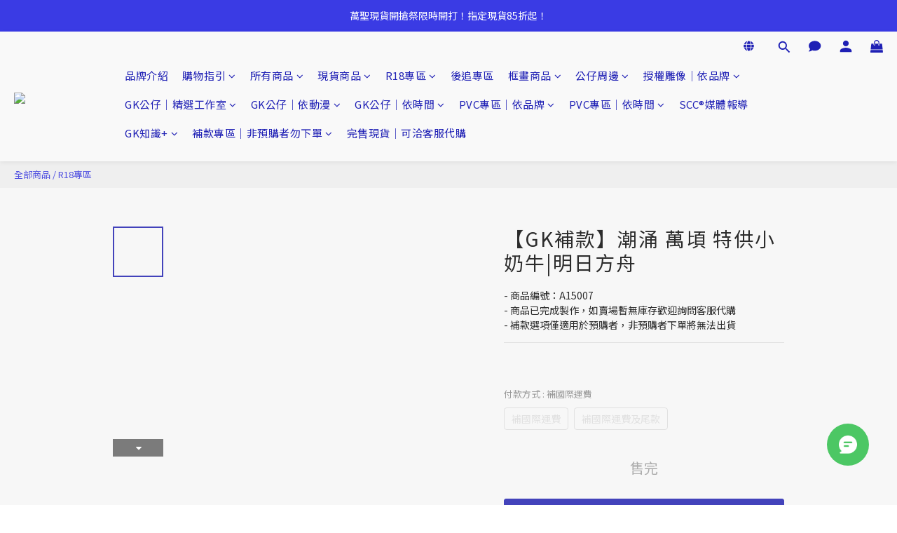

--- FILE ---
content_type: text/html; charset=utf-8
request_url: https://www.scctoys.com.tw/products/a15007
body_size: 106549
content:
<!DOCTYPE html>
<html lang="zh-hant"><head>  <!-- prefetch dns -->
<meta http-equiv="x-dns-prefetch-control" content="on">
<link rel="dns-prefetch" href="https://cdn.shoplineapp.com">
<link rel="preconnect" href="https://cdn.shoplineapp.com" crossorigin>
<link rel="dns-prefetch" href="https://shoplineimg.com">
<link rel="preconnect" href="https://shoplineimg.com">
<link rel="dns-prefetch" href="https://shoplineimg.com">
<link rel="preconnect" href="https://shoplineimg.com" title="image-service-origin">

  <link rel="preload" href="https://cdn.shoplineapp.com/s/javascripts/currencies.js" as="script">




      <link rel="preload" as="image" href="https://shoplineimg.com/64bf83e10c9a630084069d98/667baf1a5a07df0010974e6e/800x.webp?source_format=jpg" media="(max-height: 950px)">

<!-- Wrap what we need here -->


<!-- SEO -->
  
    <title ng-non-bindable>【GK補款】潮涌 萬頃 特供小奶牛|明日方舟</title>

  <meta name="description" content="【潮涌 萬頃 特供小奶牛|明日方舟】簡單預購Ｘ輕鬆擁有！專業客服線上即時支援，再享業界最佳售後服務！想找品質最好的【潮涌 萬頃 特供小奶牛|明日方舟】，立即加入專屬同好交流社群，每日都有開箱同樂分享！">




<!-- Meta -->
  

    <meta property="og:title" content="【GK補款】潮涌 萬頃 特供小奶牛|明日方舟">

  <meta property="og:type" content="product"/>

    <meta property="og:url" content="https://www.scctoys.com.tw/products/a15007">
    <link rel="canonical" href="https://www.scctoys.com.tw/products/a15007">

  <meta property="og:description" content="【潮涌 萬頃 特供小奶牛|明日方舟】簡單預購Ｘ輕鬆擁有！專業客服線上即時支援，再享業界最佳售後服務！想找品質最好的【潮涌 萬頃 特供小奶牛|明日方舟】，立即加入專屬同好交流社群，每日都有開箱同樂分享！">

    <meta property="og:image" content="https://img.shoplineapp.com/media/image_clips/667baf1a5a07df0010974e6e/original.jpg?1719381786">
    <meta name="thumbnail" content="https://img.shoplineapp.com/media/image_clips/667baf1a5a07df0010974e6e/original.jpg?1719381786">

    <meta property="fb:app_id" content="343163624823014">



<!-- locale meta -->


  <meta name="viewport" content="width=device-width, initial-scale=1.0, viewport-fit=cover">
<meta name="mobile-web-app-capable" content="yes">
<meta name="format-detection" content="telephone=no" />
<meta name="google" value="notranslate">

<!-- Shop icon -->
  <link rel="shortcut icon" type="image/png" href="https://img.shoplineapp.com/media/image_clips/662f6867964b588e260db28e/original.png?1714382951">




<!--- Site Ownership Data -->
    <meta name="google-site-verification" content="yp364aR6urw6TrexQx1OkZgyrdHM5JZqVpKTzqoiE2E">
    <meta name="msvalidate.01" content="9BA22ACF8A8007346892014323F56619">
    <meta name="facebook-domain-verification" content="kk802es4kx72w9p6n3uwiw2evwluqm">
<!--- Site Ownership Data End-->

<!-- Styles -->


        <link rel="stylesheet" media="all" href="https://cdn.shoplineapp.com/assets/lib/bootstrap-3.4.1-4ccbe929d8684c8cc83f72911d02f011655dbd6b146a879612fadcdfa86fa7c7.css" onload="" />

        <link rel="stylesheet" media="print" href="https://cdn.shoplineapp.com/assets/theme_vendor-6eb73ce39fd4a86f966b1ab21edecb479a1d22cae142252ad701407277a4d3be.css" onload="this.media='all'" />


        <link rel="stylesheet" media="print" href="https://cdn.shoplineapp.com/assets/shop-089f417f9fe436afeb211ddaa365a839a8ef409de0c5238f8b6e5d24d46cc769.css" onload="this.media=&quot;all&quot;" />

            <link rel="stylesheet" media="all" href="https://cdn.shoplineapp.com/assets/v2_themes/ultra_chic/page-product-detail-015b130e51f0ed36464eb1bc00f708ee54234f0f3dece7045cdd667a8c6dc8fb.css" onload="" />


    






  <link rel="stylesheet" media="all" href="https://cdn.shoplineapp.com/packs/css/intl_tel_input-0d9daf73.chunk.css" />








<script type="text/javascript">
  window.mainConfig = JSON.parse('{\"sessionId\":\"\",\"merchantId\":\"64bf83e10c9a630084069d98\",\"appCoreHost\":\"shoplineapp.com\",\"assetHost\":\"https://cdn.shoplineapp.com/packs/\",\"apiBaseUrl\":\"http://shoplineapp.com\",\"eventTrackApi\":\"https://events.shoplytics.com/api\",\"frontCommonsApi\":\"https://front-commons.shoplineapp.com/api\",\"appendToUrl\":\"\",\"env\":\"production\",\"merchantData\":{\"_id\":\"64bf83e10c9a630084069d98\",\"addon_limit_enabled\":false,\"base_country_code\":\"TW\",\"base_currency\":{\"id\":\"twd\",\"iso_code\":\"TWD\",\"alternate_symbol\":\"NT$\",\"name\":\"New Taiwan Dollar\",\"symbol_first\":true,\"subunit_to_unit\":1},\"base_currency_code\":\"TWD\",\"beta_feature_keys\":[\"sms_extra_reminder\"],\"brand_home_url\":\"https://www.scctoys.com.tw\",\"checkout_setting\":{\"enable_membership_autocheck\":true,\"enable_subscription_autocheck\":true,\"enforce_user_login_on_checkout\":true,\"enable_sc_fast_checkout\":false,\"multi_checkout\":{\"enabled\":false}},\"current_plan_key\":\"basket\",\"current_theme_key\":\"ultra_chic\",\"delivery_option_count\":8,\"enabled_stock_reminder\":false,\"handle\":\"so1597533794\",\"identifier\":\"\",\"instagram_access_token\":\"IGQWRQcDRyTk12R0hTVG9qbFJ2Yk9BZA1dVNk5wMnNzdzNxX2xUaE5zcUN3ODl3amZATWFB4UWpURVRudmFjQ1F5ZAzFKVUJYXzkzVldDVmtNQUotQ1FGN0hVLWttLTdmcnlvaThYTGVTNVpNZAwZDZD\",\"instagram_id\":\"5841843222582757\",\"invoice_activation\":\"active\",\"is_image_service_enabled\":true,\"mobile_logo_media_url\":\"https://img.shoplineapp.com/media/image_clips/64db1491c3a08f001f3a249c/original.png?1692079248\",\"name\":\"SCC玩具屋\",\"order_setting\":{\"invoice_activation\":\"active\",\"current_invoice_service_provider\":\"tradevan\",\"short_message_activation\":\"inactive\",\"stock_reminder_activation\":\"false\",\"default_out_of_stock_reminder\":false,\"auto_cancel_expired_orders\":true,\"auto_revert_credit\":true,\"enabled_order_auth_expiry\":false,\"enable_order_split_einvoice_reissue\":false,\"no_duplicate_uniform_invoice\":true,\"hourly_auto_invoice\":true,\"enabled_location_id\":false,\"enabled_sf_hidden_product_name\":false,\"customer_return_order\":{\"enabled\":false,\"available_return_days\":\"7\"},\"customer_cancel_order\":{\"enabled\":true,\"auto_revert_credit\":true},\"custom_fields\":[{\"type\":\"textarea\",\"label\":\"【 訂單狀態說明 】\\n• 預購訂單將於確認數量後轉為『 已完成』，商品到貨時將以簡訊通知補款。\\n• 補款訂單核對預購資格後安排出貨，購買人姓名及電話請與預購時一致，出貨後轉為『 已配送』可至訂單頁面查詢配送進度。\\n• 現貨訂單將核對款項後安排出貨，出貨後轉為『 已配送』可至訂單頁面查詢配送進度。\\n\\n【 代購服務說明 】\\n• 預購商品為海外工作室設計並製造之商品，本店提供海外代訂服務並非既有庫存，屬客製化類型商品無法提供七天鑑賞期，出貨日期及設計以工作室最終生產實物為準。\",\"display_type\":\"text_field\",\"name_translations\":{\"en\":\"【 訂單狀態說明 】\\n• 預購訂單將於確認數量後轉為『 已完成』，商品到貨時將以簡訊通知補款。\\n• 補款訂單核對預購資格後安排出貨，購買人姓名及電話請與預購時一致，出貨後轉為『 已配送』可至訂單頁面查詢配送進度。\\n• 現貨訂單將核對款項後安排出貨，出貨後轉為『 已配送』可至訂單頁面查詢配送進度。\\n\\n【 代購服務說明 】\\n• 預購商品為海外工作室設計並製造之商品，本店提供海外代訂服務並非既有庫存，屬客製化類型商品無法提供七天鑑賞期，出貨日期及設計以工作室最終生產實物為準。\",\"zh-hant\":\"【 訂單狀態說明 】\\n• 預購訂單將於確認數量後轉為『 已完成』，商品到貨時將以簡訊通知補款。\\n• 補款訂單核對預購資格後安排出貨，購買人姓名及電話請與預購時一致，出貨後轉為『 已配送』可至訂單頁面查詢配送進度。\\n• 現貨訂單將核對款項後安排出貨，出貨後轉為『 已配送』可至訂單頁面查詢配送進度。\\n\\n【 代購服務說明 】\\n• 預購商品為海外工作室設計並製造之商品，本店提供海外代訂服務並非既有庫存，屬客製化類型商品無法提供七天鑑賞期，出貨日期及設計以工作室最終生產實物為準。\"},\"hint_translations\":{\"en\":\"\",\"zh-hant\":\"\",\"zh-hk\":\"\",\"zh-cn\":\"\",\"zh-tw\":\"\",\"vi\":\"\",\"ms\":\"\",\"ja\":\"\",\"th\":\"\",\"id\":\"\",\"de\":\"\",\"fr\":\"\"}}],\"invoice\":{\"tax_id\":\"\",\"tax_type\":\"1\"},\"invoice_tradevan\":{\"tax_id\":\"92702176\",\"oversea_tax_type\":\"1\",\"tax_type\":\"1\",\"n_p_o_b_a_n\":{\"name\":\"財團法人罕見疾病基金會\",\"code\":\"9527\",\"short_name\":\"罕病基金會\",\"tax_id\":\"19340872\",\"county\":\"臺北市\"},\"source\":{\"business_group_code\":\"SL92702176\",\"business_type_code\":\"SLEC1\"}},\"line_messenging\":{\"status\":\"inactive\"},\"facebook_messenging\":{\"status\":\"active\"},\"status_update_sms\":{\"status\":\"deactivated\"},\"private_info_handle\":{\"enabled\":false,\"custom_fields_enabled\":false}},\"payment_method_count\":8,\"product_setting\":{\"enabled_product_review\":true,\"variation_display\":\"swatches\",\"price_range_enabled\":true,\"enabled_pos_product_customized_price\":false,\"enabled_pos_product_price_tier\":false,\"preorder_add_to_cart_button_display\":\"add_to_cart\",\"pos_product_channel_price_status\":\"off\",\"enabled_pos_pinned_product\":false,\"enabled_plp_product_review\":false,\"tag_products_page_setting\":{\"enabled\":true,\"source\":\"awoo\",\"config\":{\"awoo_nununi_id\":\"6212709714\",\"awoo_api_key\":\"0507aa7682e573e553aa9ab8f75bdff30751dd80\"}}},\"promotion_setting\":{\"one_coupon_limit_enabled\":true,\"show_promotion_reminder\":true,\"show_coupon\":false,\"multi_order_discount_strategy\":\"order_or_tier_promotion\",\"order_promotions_ignore_exclude_product\":true,\"order_gift_exclude_credit_and_point\":true},\"rollout_keys\":[\"2FA_google_authenticator\",\"3_layer_category\",\"3_layer_navigation\",\"3_layer_variation\",\"711_CB_13countries\",\"711_CB_pickup_TH\",\"711_c2b_report_v2\",\"711_cross_delivery\",\"AdminCancelRecurringSubscription_V1\",\"MC_WA_Template_Management\",\"MC_manual_order\",\"MO_Apply_Coupon_Code\",\"StaffCanBeDeleted_V1\",\"SummaryStatement_V1\",\"UTM_export\",\"UTM_register\",\"abandoned_cart_notification\",\"add_system_fontstyle\",\"add_to_cart_revamp\",\"addon_products_limit_10\",\"addon_products_limit_unlimited\",\"addon_quantity\",\"address_format_batch2\",\"address_format_jp\",\"address_format_my\",\"address_format_us\",\"address_format_vn\",\"admin_app_extension\",\"admin_clientele_profile\",\"admin_custom_domain\",\"admin_image_service\",\"admin_logistic_bank_account\",\"admin_manual_order\",\"admin_realtime\",\"admin_vietnam_dong\",\"admin_whitelist_ip\",\"adminapp_order_form\",\"adminapp_wa_contacts_list\",\"ads_system_new_tab\",\"adyen_my_sc\",\"affiliate_by_product\",\"affiliate_dashboard\",\"affiliate_kol_report_appstore\",\"alipay_hk_sc\",\"amazon_product_review\",\"android_pos_agent_clockin_n_out\",\"android_pos_purchase_order_partial_in_storage\",\"android_pos_save_send_receipt\",\"android_pos_v2_force_upgrade_version_1-50-0_date_2025-08-30\",\"app_categories_filtering\",\"app_multiplan\",\"app_subscription_prorated_billing\",\"apply_multi_order_discount\",\"apps_store\",\"apps_store_blog\",\"apps_store_fb_comment\",\"apps_store_wishlist\",\"appstore_free_trial\",\"archive_order_data\",\"archive_order_disable\",\"archive_order_ui\",\"assign_products_to_category\",\"auth_flow_revamp\",\"auto_credit\",\"auto_credit_notify\",\"auto_credit_percentage\",\"auto_credit_recurring\",\"auto_reply_comment\",\"auto_reply_fb\",\"auto_save_sf_plus_address\",\"availability_buy_online_pickup_instore\",\"availability_preview_buy_online_pickup_instore\",\"back_in_stock_appstore\",\"back_in_stock_notify\",\"basket_comparising_link_CNY\",\"basket_comparising_link_HKD\",\"basket_comparising_link_TWD\",\"basket_invoice_field\",\"basket_pricing_page_cny\",\"basket_pricing_page_hkd\",\"basket_pricing_page_myr\",\"basket_pricing_page_sgd\",\"basket_pricing_page_thb\",\"basket_pricing_page_twd\",\"basket_pricing_page_usd\",\"basket_pricing_page_vnd\",\"basket_subscription_coupon\",\"basket_subscription_email\",\"bianco_setting\",\"bidding_select_product\",\"bing_ads\",\"birthday_format_v2\",\"block_gtm_for_lighthouse\",\"blog\",\"blog_app\",\"blog_revamp_admin\",\"blog_revamp_admin_category\",\"blog_revamp_doublewrite\",\"blog_revamp_related_products\",\"blog_revamp_shop_category\",\"blog_revamp_singleread\",\"breadcrumb\",\"broadcast_addfilter\",\"broadcast_advanced_filters\",\"broadcast_analytics\",\"broadcast_center\",\"broadcast_clone\",\"broadcast_email_html\",\"broadcast_facebook_template\",\"broadcast_line_template\",\"broadcast_preset_time\",\"broadcast_to_unsubscribers_sms\",\"broadcast_unsubscribe_email\",\"bulk_action_customer\",\"bulk_action_product\",\"bulk_assign_point\",\"bulk_import_multi_lang\",\"bulk_payment_delivery_setting\",\"bulk_printing_labels_711C2C\",\"bulk_update_dynamic_fields\",\"bulk_update_job\",\"bulk_update_new_fields\",\"bulk_update_tag\",\"bulk_update_tag_enhancement\",\"bundle_add_type\",\"bundle_group\",\"bundle_page\",\"bundle_pricing\",\"bundle_promotion_apply_enhancement\",\"bundle_stackable\",\"buy_at_amazon\",\"buy_button\",\"buy_now_button\",\"buyandget_promotion\",\"callback_service\",\"cancel_order_by_customer\",\"cancel_order_by_customer_v2\",\"cart_addon\",\"cart_addon_condition\",\"cart_addon_limit\",\"cart_uuid\",\"category_banner_multiple\",\"category_limit_unlimited\",\"category_sorting\",\"channel_amazon\",\"channel_fb\",\"channel_integration\",\"channel_line\",\"charge_shipping_fee_by_product_qty\",\"chat_widget\",\"chat_widget_facebook\",\"chat_widget_ig\",\"chat_widget_line\",\"chat_widget_livechat\",\"chat_widget_whatsapp\",\"chatbot_card_carousel\",\"chatbot_card_template\",\"chatbot_image_widget\",\"chatbot_keywords_matching\",\"chatbot_welcome_template\",\"checkout_membercheckbox_toggle\",\"checkout_setting\",\"cn_pricing_page_2019\",\"combine_orders_app\",\"comment_list_export\",\"component_h1_tag\",\"connect_new_facebookpage\",\"consolidated_billing\",\"cookie_consent\",\"country_code\",\"coupon_notification\",\"coupon_v2\",\"create_staff_revamp\",\"credit_amount_condition_hidden\",\"credit_campaign\",\"credit_condition_5_tier_ec\",\"credit_installment_payment_fee_hidden\",\"credit_point_report\",\"credit_point_triggerpoint\",\"crm_email_custom\",\"crm_notify_preview\",\"crm_sms_custom\",\"crm_sms_notify\",\"cross_shop_tracker\",\"custom_css\",\"custom_home_delivery_tw\",\"custom_notify\",\"custom_order_export\",\"customer_advanced_filter\",\"customer_coupon\",\"customer_custom_field_limit_5\",\"customer_data_secure\",\"customer_edit\",\"customer_export_v2\",\"customer_group\",\"customer_group_analysis\",\"customer_group_broadcast\",\"customer_group_filter_p2\",\"customer_group_filter_p3\",\"customer_group_regenerate\",\"customer_group_sendcoupon\",\"customer_group_smartrfm_filter\",\"customer_import_50000_failure_report\",\"customer_import_v2\",\"customer_import_v3\",\"customer_list\",\"customer_new_report\",\"customer_referral\",\"customer_referral_notify\",\"customer_search_match\",\"customer_tag\",\"cvs_newebpay\",\"dashboard_v2\",\"dashboard_v2_revamp\",\"date_picker_v2\",\"deep_link_support_linepay\",\"deep_link_support_payme\",\"deep_search\",\"default_theme_ultrachic\",\"delivery_time\",\"delivery_time_with_quantity\",\"design_submenu\",\"dev_center_app_store\",\"disable_footer_brand\",\"disable_image_service_lossy_compression\",\"disable_old_upgrade_reminder\",\"domain_applicable\",\"doris_bien_setting\",\"dusk_setting\",\"ec_order_unlimit\",\"ecpay_expirydate\",\"ecpay_payment_gateway\",\"einvoice_bulk_update\",\"einvoice_edit\",\"einvoice_list_by_day\",\"einvoice_newlogic\",\"einvoice_tradevan\",\"email_credit_expire_notify\",\"email_custom\",\"email_member_forget_password_notify\",\"email_member_register_notify\",\"email_order_notify\",\"email_verification\",\"enable_body_script\",\"enable_calculate_api_promotion_apply\",\"enable_calculate_api_promotion_filter\",\"enable_cart_api\",\"enable_cart_service\",\"enable_corejs_splitting\",\"enable_lazysizes_image_tag\",\"enable_new_css_bundle\",\"enable_order_status_callback_revamp_for_promotion\",\"enable_order_status_callback_revamp_for_storefront\",\"enable_promotion_usage_record\",\"enable_shopjs_splitting\",\"enhanced_catalog_feed\",\"exclude_product\",\"exclude_product_v2\",\"execute_shipment_permission\",\"export_inventory_report_v2\",\"express_cart\",\"express_checkout_pages\",\"extend_reminder\",\"facebook_ads\",\"facebook_dia\",\"facebook_line_promotion_notify\",\"facebook_login\",\"facebook_messenger_subscription\",\"facebook_notify\",\"facebook_pixel_manager\",\"fb_1on1_chat\",\"fb_broadcast\",\"fb_broadcast_sc\",\"fb_broadcast_sc_p2\",\"fb_comment_app\",\"fb_entrance_optimization\",\"fb_feed_unlimit\",\"fb_group\",\"fb_menu\",\"fb_messenger_onetime_notification\",\"fb_multi_category_feed\",\"fb_offline_conversions_api\",\"fb_pixel_matching\",\"fb_pixel_v2\",\"fb_post_management\",\"fb_product_set\",\"fb_quick_signup_link\",\"fb_shop_now_button\",\"fb_ssapi\",\"fb_sub_button\",\"fb_welcome_msg\",\"fbe_oe\",\"fbe_shop\",\"fbe_v2\",\"fbe_v2_edit\",\"feature_alttag_phase1\",\"feature_alttag_phase2\",\"flash_price_campaign\",\"fm_order_receipt\",\"fmt_c2c_newlabel\",\"fmt_revision\",\"footer_brand\",\"footer_builder\",\"footer_builder_new\",\"form_builder\",\"form_builder_access\",\"form_builder_user_management\",\"form_builder_v2_elements\",\"form_builder_v2_receiver\",\"form_builder_v2_report\",\"get_coupon\",\"get_promotions_by_cart\",\"gift_promotion_condition\",\"gifts_limit_10\",\"gifts_limit_unlimited\",\"gmv_revamp\",\"godaddy\",\"google_ads_api\",\"google_ads_manager\",\"google_analytics_4\",\"google_analytics_manager\",\"google_content_api\",\"google_dynamic_remarketing_tag\",\"google_enhanced_conversions\",\"google_preorder_feed\",\"google_product_category_3rdlayer\",\"google_recaptcha\",\"google_remarketing_manager\",\"google_signup_login\",\"google_tag_manager\",\"gp_tw_sc\",\"group_url_bind_post_live\",\"h2_tag_phase1\",\"hct_logistics_bills_report\",\"hidden_product\",\"hidden_product_p2\",\"hide_credit_point_record_balance\",\"hk_pricing_page_2019\",\"hkd_pricing_page_disabled_2020\",\"ig_browser_notify\",\"ig_live\",\"ig_login_entrance\",\"ig_new_api\",\"image_gallery\",\"image_gallery_p2\",\"image_host_by_region\",\"image_limit_100000\",\"image_limit_30000\",\"image_widget_mobile\",\"inbox_manual_order\",\"inbox_send_cartlink\",\"increase_variation_limit\",\"instagram_create_post\",\"instagram_post_sales\",\"instant_order_form\",\"integrated_label_711\",\"integrated_sfexpress\",\"integration_one\",\"inventory_change_reason\",\"inventory_search_v2\",\"job_api_products_export\",\"job_api_user_export\",\"job_product_import\",\"jquery_v3\",\"kingsman_v2_setting\",\"line_1on1_chat\",\"line_abandon_notification\",\"line_ads_tag\",\"line_broadcast\",\"line_ec\",\"line_in_chat_shopping\",\"line_live\",\"line_login\",\"line_login_mobile\",\"line_point_cpa_tag\",\"line_shopping_new_fields\",\"line_signup\",\"live_after_keyword\",\"live_ai_tag_comments\",\"live_announce_bids\",\"live_announce_buyer\",\"live_bidding\",\"live_broadcast_v2\",\"live_bulk_checkoutlink\",\"live_bulk_edit\",\"live_checkout_notification\",\"live_checkout_notification_all\",\"live_checkout_notification_message\",\"live_comment_discount\",\"live_comment_robot\",\"live_create_product_v2\",\"live_crosspost\",\"live_dashboard_product\",\"live_event_discount\",\"live_exclusive_price\",\"live_fb_group\",\"live_fhd_video\",\"live_general_settings\",\"live_group_event\",\"live_host_panel\",\"live_ig_messenger_broadcast\",\"live_ig_product_recommend\",\"live_im_switch\",\"live_keyword_switch\",\"live_line_broadcast\",\"live_line_management\",\"live_line_multidisplay\",\"live_luckydraw_enhancement\",\"live_messenger_broadcast\",\"live_order_block\",\"live_print_advanced\",\"live_product_recommend\",\"live_shopline_announcement\",\"live_shopline_beauty_filter\",\"live_shopline_keyword\",\"live_shopline_product_card\",\"live_shopline_view\",\"live_shopline_view_marquee\",\"live_show_storefront_facebook\",\"live_show_storefront_shopline\",\"live_stream_settings\",\"lock_cart_sc_product\",\"logistic_bill_v2_711_b2c\",\"logistic_bill_v2_711_c2c\",\"logo_favicon\",\"luckydraw_products\",\"luckydraw_qualification\",\"manual_activation\",\"manual_order\",\"manual_order_7-11\",\"manual_order_ec_to_sc\",\"manually_bind_post\",\"marketing_affiliate\",\"marketing_affiliate_p2\",\"mc-history-instant\",\"mc_711crossborder\",\"mc_ad_tag\",\"mc_assign_message\",\"mc_auto_bind_member\",\"mc_autoreply_cotent\",\"mc_autoreply_question\",\"mc_autoreply_trigger\",\"mc_broadcast\",\"mc_broadcast_v2\",\"mc_bulk_read\",\"mc_chatbot_template\",\"mc_delete_message\",\"mc_edit_cart\",\"mc_history_instant\",\"mc_history_post\",\"mc_im\",\"mc_inbox_autoreply\",\"mc_input_status\",\"mc_instant_notifications\",\"mc_invoicetitle_optional\",\"mc_keyword_autotagging\",\"mc_line_broadcast\",\"mc_line_broadcast_all_friends\",\"mc_line_cart\",\"mc_logistics_hct\",\"mc_logistics_tcat\",\"mc_manage_blacklist\",\"mc_mark_todo\",\"mc_new_menu\",\"mc_phone_tag\",\"mc_reminder_unpaid\",\"mc_reply_pic\",\"mc_setting_message\",\"mc_setting_orderform\",\"mc_shop_message_refactor\",\"mc_smart_advice\",\"mc_sort_waitingtime\",\"mc_sort_waitingtime_new\",\"mc_tw_invoice\",\"media_gcp_upload\",\"member_center_profile_revamp\",\"member_import_notify\",\"member_info_reward\",\"member_info_reward_subscription\",\"member_password_setup_notify\",\"member_points\",\"member_points_notify\",\"member_price\",\"membership_tier_double_write\",\"membership_tier_notify\",\"membership_tiers\",\"memebr_center_point_credit_revamp\",\"menu_limit_100\",\"menu_limit_unlimited\",\"merchant_automatic_payment_setting\",\"merchant_bills_credits\",\"message_center_v3\",\"message_revamp\",\"mo_remove_discount\",\"mobile_and_email_signup\",\"mobile_signup_p2\",\"modularize_address_format\",\"molpay_credit_card\",\"multi_lang\",\"multicurrency\",\"my_pricing_page_2019\",\"myapp_reauth_alert\",\"myr_pricing_page_disabled_2020\",\"new_app_subscription\",\"new_layout_for_mobile_and_pc\",\"new_onboarding_flow\",\"new_return_management\",\"new_settings_apply_all_promotion\",\"new_signup_flow\",\"new_sinopac_3d\",\"notification_custom_sending_time\",\"npb_theme_philia\",\"npb_widget_font_size_color\",\"ob_revamp\",\"ob_sgstripe\",\"ob_twecpay\",\"oceanpay\",\"old_fbe_removal\",\"onboarding_basketplan\",\"onboarding_handle\",\"one_new_filter\",\"one_page_store\",\"one_page_store_1000\",\"one_page_store_checkout\",\"one_page_store_clone\",\"one_page_store_product_set\",\"online_credit_redemption_toggle\",\"online_store_design\",\"online_store_design_setup_guide_basketplan\",\"open_api_management\",\"order_add_to_cart\",\"order_archive_calculation_revamp_crm_amount\",\"order_archive_calculation_revamp_crm_member\",\"order_archive_product_testing\",\"order_archive_testing\",\"order_archive_testing_crm\",\"order_archive_testing_order_details\",\"order_archive_testing_return_order\",\"order_confirmation_slip_upload\",\"order_custom_field_limit_5\",\"order_custom_notify\",\"order_discount_stackable\",\"order_export_366day\",\"order_export_v2\",\"order_filter_shipped_date\",\"order_new_source\",\"order_promotion_split\",\"order_search_custom_field\",\"order_search_sku\",\"order_select_across_pages\",\"order_sms_notify\",\"order_split\",\"order_status_non_automation\",\"order_status_tag_color\",\"order_tag\",\"orderemail_new_logic\",\"other_custom_notify\",\"out_of_stock_order\",\"page_builder_revamp\",\"page_builder_revamp_theme_setting\",\"page_builder_revamp_theme_setting_initialized\",\"page_builder_section_cache_enabled\",\"page_builder_widget_accordion\",\"page_builder_widget_blog\",\"page_builder_widget_category\",\"page_builder_widget_collage\",\"page_builder_widget_countdown\",\"page_builder_widget_custom_liquid\",\"page_builder_widget_instagram\",\"page_builder_widget_product_text\",\"page_builder_widget_subscription\",\"page_builder_widget_video\",\"page_limit_unlimited\",\"page_view_cache\",\"pakpobox\",\"partial_free_shipping\",\"payme\",\"payment_condition\",\"payment_fee_config\",\"payment_image\",\"payment_slip_notify\",\"paypal_upgrade\",\"pdp_image_lightbox\",\"pdp_image_lightbox_icon\",\"pending_subscription\",\"philia_setting\",\"pickup_remember_store\",\"plp_label_wording\",\"plp_product_seourl\",\"plp_variation_selector\",\"plp_wishlist\",\"point_campaign\",\"point_redeem_to_cash\",\"pos_only_product_settings\",\"pos_retail_store_price\",\"pos_setup_guide_basketplan\",\"post_cancel_connect\",\"post_commerce_stack_comment\",\"post_fanpage_luckydraw\",\"post_fb_group\",\"post_general_setting\",\"post_lock_pd\",\"post_sales_dashboard\",\"postsale_auto_reply\",\"postsale_create_post\",\"postsale_ig_auto_reply\",\"postsales_connect_multiple_posts\",\"preorder_limit\",\"preset_publish\",\"product_attribute_tag_awoo\",\"product_available_time\",\"product_cost_permission\",\"product_feed_info\",\"product_feed_manager_availability\",\"product_feed_revamp\",\"product_index_v2\",\"product_info\",\"product_limit_1000\",\"product_limit_unlimited\",\"product_log_v2\",\"product_page_limit_10\",\"product_quantity_update\",\"product_recommendation_abtesting\",\"product_revamp_doublewrite\",\"product_revamp_singleread\",\"product_review_import\",\"product_review_import_installable\",\"product_review_plp\",\"product_review_reward\",\"product_search\",\"product_set_revamp\",\"product_set_v2_enhancement\",\"product_summary\",\"promotion_blacklist\",\"promotion_filter_by_date\",\"promotion_first_purchase\",\"promotion_hour\",\"promotion_limit_10\",\"promotion_limit_100\",\"promotion_limit_unlimited\",\"promotion_minitem\",\"promotion_page\",\"promotion_page_reminder\",\"promotion_page_seo_button\",\"promotion_record_archive_test\",\"promotion_reminder\",\"purchase_limit_campaign\",\"quick_answer\",\"recaptcha_reset_pw\",\"redirect_301_settings\",\"rejected_bill_reminder\",\"remove_fblike_sc\",\"repay_cookie\",\"replace_janus_interface\",\"replace_lms_old_oa_interface\",\"reports\",\"revert_credit\",\"revert_credit_p2\",\"revert_credit_status\",\"sales_dashboard\",\"sangria_setting\",\"sc_advanced_keyword\",\"sc_ai_chat_analysis\",\"sc_ai_suggested_reply\",\"sc_alipay_standard\",\"sc_atm\",\"sc_auto_bind_member\",\"sc_autodetect_address\",\"sc_autodetect_paymentslip\",\"sc_autoreply_icebreaker\",\"sc_broadcast_permissions\",\"sc_clearcart\",\"sc_clearcart_all\",\"sc_comment_label\",\"sc_comment_list\",\"sc_conversations_statistics_sunset\",\"sc_download_adminapp\",\"sc_facebook_broadcast\",\"sc_facebook_live\",\"sc_fb_ig_subscription\",\"sc_gpt_chatsummary\",\"sc_gpt_content_generator\",\"sc_gpt_knowledge_base\",\"sc_group_pm_commentid\",\"sc_group_webhook\",\"sc_intercom\",\"sc_keywords\",\"sc_line_live_pl\",\"sc_list_search\",\"sc_live_line\",\"sc_lock_inventory\",\"sc_manual_order\",\"sc_mc_settings\",\"sc_mo_711emap\",\"sc_order_unlimit\",\"sc_outstock_msg\",\"sc_overall_statistics\",\"sc_overall_statistics_api_v3\",\"sc_overall_statistics_v2\",\"sc_pickup\",\"sc_post_feature\",\"sc_product_set\",\"sc_product_variation\",\"sc_sidebar\",\"sc_similar_question_replies\",\"sc_slp_subscription_promotion\",\"sc_standard\",\"sc_store_pickup\",\"sc_wa_contacts_list\",\"sc_wa_message_report\",\"sc_wa_permissions\",\"scheduled_home_page\",\"search_function_image_gallery\",\"security_center\",\"select_all_customer\",\"select_all_inventory\",\"send_coupon_notification\",\"session_expiration_period\",\"setup_guide_basketplan\",\"sfexpress_centre\",\"sfexpress_eflocker\",\"sfexpress_service\",\"sfexpress_store\",\"sg_onboarding_currency\",\"share_cart_link\",\"shop_builder_plp\",\"shop_category_filter\",\"shop_category_filter_bulk_action\",\"shop_product_search_rate_limit\",\"shop_related_recaptcha\",\"shop_template_advanced_setting\",\"shopback_cashback\",\"shopline_captcha\",\"shopline_email_captcha\",\"shopline_product_reviews\",\"shoplytics_benchmark\",\"shoplytics_broadcast_api_v3\",\"shoplytics_channel_store_permission\",\"shoplytics_credit_analysis\",\"shoplytics_customer_refactor_api_v3\",\"shoplytics_date_picker_v2\",\"shoplytics_event_realtime_refactor_api_v3\",\"shoplytics_events_api_v3\",\"shoplytics_export_flex\",\"shoplytics_homepage_v2\",\"shoplytics_invoices_api_v3\",\"shoplytics_lite\",\"shoplytics_membership_tier_growth\",\"shoplytics_orders_api_v3\",\"shoplytics_ordersales_v3\",\"shoplytics_payments_api_v3\",\"shoplytics_pro\",\"shoplytics_product_revamp_api_v3\",\"shoplytics_promotions_api_v3\",\"shoplytics_psa_multi_stores_export\",\"shoplytics_psa_sub_categories\",\"shoplytics_rfim_enhancement_v3\",\"shoplytics_session_metrics\",\"shoplytics_staff_api_v3\",\"shoplytics_to_hd\",\"shopping_session_enabled\",\"signin_register_revamp\",\"skya_setting\",\"sl_admin_inventory_count\",\"sl_admin_inventory_transfer\",\"sl_admin_purchase_order\",\"sl_admin_supplier\",\"sl_logistics_bulk_action\",\"sl_logistics_fmt_freeze\",\"sl_logistics_modularize\",\"sl_payment_alipay\",\"sl_payment_cc\",\"sl_payment_standard_v2\",\"sl_payment_type_check\",\"sl_payments_apple_pay\",\"sl_payments_cc_promo\",\"sl_payments_my_cc\",\"sl_payments_my_fpx\",\"sl_payments_sg_cc\",\"sl_payments_tw_cc\",\"sl_pos\",\"sl_pos_SHOPLINE_Payments_tw\",\"sl_pos_admin\",\"sl_pos_admin_cancel_order\",\"sl_pos_admin_delete_order\",\"sl_pos_admin_inventory_transfer\",\"sl_pos_admin_order_archive_testing\",\"sl_pos_admin_purchase_order\",\"sl_pos_admin_register_shift\",\"sl_pos_admin_staff\",\"sl_pos_agent_by_channel\",\"sl_pos_agent_clockin_n_out\",\"sl_pos_agent_performance\",\"sl_pos_android_A4_printer\",\"sl_pos_android_check_cart_items_with_local_db\",\"sl_pos_android_order_reduction\",\"sl_pos_android_receipt_enhancement\",\"sl_pos_app_order_archive_testing\",\"sl_pos_app_transaction_filter_enhance\",\"sl_pos_apps_store\",\"sl_pos_bugfender_log_reduction\",\"sl_pos_bulk_import_purchase_order\",\"sl_pos_bulk_import_update_enhancement\",\"sl_pos_check_duplicate_create_order\",\"sl_pos_claim_coupon\",\"sl_pos_convert_order_to_cart_by_snapshot\",\"sl_pos_credit_redeem\",\"sl_pos_customerID_duplicate_check\",\"sl_pos_customer_info_enhancement\",\"sl_pos_customer_product_preference\",\"sl_pos_customized_price\",\"sl_pos_disable_touchid_unlock\",\"sl_pos_discount\",\"sl_pos_einvoice_alert\",\"sl_pos_einvoice_refactor\",\"sl_pos_feature_permission\",\"sl_pos_force_upgrade_1-109-0\",\"sl_pos_free_gifts_promotion\",\"sl_pos_from_Swift_to_OC\",\"sl_pos_iOS_A4_printer\",\"sl_pos_iOS_app_transaction_filter_enhance\",\"sl_pos_iOS_cashier_revamp_cart\",\"sl_pos_iOS_cashier_revamp_product_list\",\"sl_pos_iPadOS_version_upgrade_remind_16_0_0\",\"sl_pos_initiate_couchbase\",\"sl_pos_inventory_count\",\"sl_pos_inventory_count_for_selected_products\",\"sl_pos_inventory_feature_module\",\"sl_pos_inventory_transfer_insert_enhancement\",\"sl_pos_inventory_transfer_request\",\"sl_pos_invoice_carrier_scan\",\"sl_pos_invoice_product_name_filter\",\"sl_pos_invoice_swiftUI_revamp\",\"sl_pos_invoice_toast_show\",\"sl_pos_ios_receipt_info_enhancement\",\"sl_pos_ios_small_label_enhancement\",\"sl_pos_ios_version_upgrade_remind\",\"sl_pos_itc\",\"sl_pos_logo_terms_and_condition\",\"sl_pos_member_points\",\"sl_pos_member_price\",\"sl_pos_multiple_payments\",\"sl_pos_new_report_customer_analysis\",\"sl_pos_new_report_daily_payment_methods\",\"sl_pos_new_report_overview\",\"sl_pos_new_report_product_preorder\",\"sl_pos_new_report_transaction_detail\",\"sl_pos_no_minimum_age\",\"sl_pos_one_einvoice_setting\",\"sl_pos_order_reduction\",\"sl_pos_order_refactor_admin\",\"sl_pos_order_upload_using_pos_service\",\"sl_pos_partial_return\",\"sl_pos_password_setting_refactor\",\"sl_pos_payment\",\"sl_pos_payment_method_picture\",\"sl_pos_payment_method_prioritized_and_hidden\",\"sl_pos_payoff_preorder\",\"sl_pos_pin_products\",\"sl_pos_price_by_channel\",\"sl_pos_product_add_to_cart_refactor\",\"sl_pos_product_set\",\"sl_pos_product_variation_ui\",\"sl_pos_promotion\",\"sl_pos_promotion_by_channel\",\"sl_pos_purchase_order_onlinestore\",\"sl_pos_purchase_order_partial_in_storage\",\"sl_pos_receipt_enhancement\",\"sl_pos_receipt_information\",\"sl_pos_receipt_preorder_return_enhancement\",\"sl_pos_receipt_setting_by_channel\",\"sl_pos_receipt_swiftUI_revamp\",\"sl_pos_register_shift\",\"sl_pos_report_shoplytics_psi\",\"sl_pos_revert_credit\",\"sl_pos_save_send_receipt\",\"sl_pos_shopline_payment_invoice_new_flow\",\"sl_pos_show_coupon\",\"sl_pos_stock_refactor\",\"sl_pos_supplier_refactor\",\"sl_pos_terminal_bills\",\"sl_pos_terminal_settlement\",\"sl_pos_terminal_tw\",\"sl_pos_toast_revamp\",\"sl_pos_transaction_conflict\",\"sl_pos_transaction_view_admin\",\"sl_pos_transfer_onlinestore\",\"sl_pos_user_permission\",\"sl_pos_variation_setting_refactor\",\"sl_purchase_order_search_create_enhancement\",\"slp_bank_promotion\",\"slp_product_subscription\",\"slp_remember_credit_card\",\"slp_swap\",\"smart_omo_appstore\",\"smart_product_recommendation\",\"smart_product_recommendation_plus\",\"smart_product_recommendation_regular\",\"smart_recommended_related_products\",\"sms_broadcast\",\"sms_custom\",\"sms_with_shop_name\",\"social_channel_revamp\",\"social_channel_user\",\"social_name_in_order\",\"split_order_applied_creditpoint\",\"sso_lang_th\",\"sso_lang_vi\",\"staff_elasticsearch\",\"staff_limit_5\",\"staff_limit_unlimited\",\"staff_service_migration\",\"static_resource_host_by_region\",\"stop_slp_approvedemail\",\"store_pick_up\",\"storefront_app_extension\",\"storefront_return\",\"stripe_3d_secure\",\"stripe_3ds_cny\",\"stripe_3ds_hkd\",\"stripe_3ds_myr\",\"stripe_3ds_sgd\",\"stripe_3ds_thb\",\"stripe_3ds_usd\",\"stripe_3ds_vnd\",\"stripe_google_pay\",\"stripe_payment_intents\",\"stripe_radar\",\"stripe_subscription_my_account\",\"structured_data\",\"studio_livestream\",\"sub_sgstripe\",\"subscription_config_edit\",\"subscription_config_edit_delivery_payment\",\"subscription_currency\",\"tappay_3D_secure\",\"tappay_sdk_v2_3_2\",\"tappay_sdk_v3\",\"tax_inclusive_setting\",\"taxes_settings\",\"tcat_711pickup_sl_logisitics\",\"tcat_logistics_bills_report\",\"tcat_newlabel\",\"th_pricing_page_2020\",\"thb_pricing_page_disabled_2020\",\"theme_bianco\",\"theme_doris_bien\",\"theme_kingsman_v2\",\"theme_level_3\",\"theme_sangria\",\"theme_ultrachic\",\"tier_birthday_credit\",\"tier_member_points\",\"tier_member_price\",\"tier_reward_app_availability\",\"tier_reward_app_p2\",\"tier_reward_credit\",\"tnc-checkbox\",\"toggle_mobile_category\",\"tw_app_shopback_cashback\",\"tw_fm_sms\",\"tw_pricing_page_2019\",\"tw_stripe_subscription\",\"twd_pricing_page_disabled_2020\",\"uc_integration\",\"uc_v2_endpoints\",\"ultra_setting\",\"unified_admin\",\"use_ngram_for_order_search\",\"user_center_social_channel\",\"user_credits\",\"variant_image_selector\",\"variant_saleprice_cost_weight\",\"variation_label_swatches\",\"varm_setting\",\"vn_pricing_page_2020\",\"vnd_pricing_page_disabled_2020\",\"wa_broadcast_customer_group\",\"wa_system_template\",\"wa_template_custom_content\",\"whatsapp_accept_marketing\",\"whatsapp_catalog\",\"whatsapp_extension\",\"whatsapp_order_form\",\"whatsapp_orderstatus_toggle\",\"wishlist_app\",\"yahoo_dot\",\"youtube_live_shopping\",\"zotabox\",\"zotabox_installable\"],\"shop_default_home_url\":\"https://so1597533794.shoplineapp.com\",\"shop_status\":\"open\",\"show_sold_out\":true,\"sl_payment_merchant_id\":\"2426520993355943936\",\"supported_languages\":[\"en\",\"zh-hant\"],\"tags\":[\"other\"],\"time_zone\":\"Asia/Taipei\",\"updated_at\":\"2025-11-13T01:32:52.542Z\",\"user_setting\":{\"_id\":\"64bf83e12fedaa00179bb3cc\",\"created_at\":\"2023-07-25T08:12:17.958Z\",\"data\":{\"general_fields\":[{\"type\":\"gender\",\"options\":{\"order\":{\"include\":\"false\",\"required\":\"false\"},\"signup\":{\"include\":\"true\",\"required\":\"false\"},\"profile\":{\"include\":\"true\",\"required\":\"true\"}}},{\"type\":\"birthday\",\"options\":{\"order\":{\"include\":\"true\",\"required\":\"false\"},\"signup\":{\"include\":\"true\",\"required\":\"false\"},\"profile\":{\"include\":\"true\",\"required\":\"true\"}}}],\"minimum_age_limit\":\"18\",\"custom_fields\":[{\"type\":\"text\",\"name_translations\":{\"zh-hant\":\"LINE ID（非名稱）\"},\"hint_translations\":{\"zh-hant\":\"如：happy_scc123\"},\"options\":{\"order\":{\"include\":\"true\",\"required\":\"true\"},\"signup\":{\"include\":\"true\",\"required\":\"false\"},\"profile\":{\"include\":\"true\",\"required\":\"false\"}},\"member_info_reward\":\"false\",\"field_id\":\"64ec8fc0c7c7560023b217a4\"},{\"type\":\"text\",\"name_translations\":{\"zh-hant\":\"收件人身分證字號（僅國際貨運時需填寫，其他物流可填寫無）\"},\"hint_translations\":{\"zh-hant\":\"如：A123456789 / 請填寫收件人資料，錯誤將無法順利報關。\"},\"options\":{\"order\":{\"include\":\"true\",\"required\":\"true\"},\"signup\":{\"include\":\"false\",\"required\":\"false\"},\"profile\":{\"include\":\"true\",\"required\":\"false\"}},\"member_info_reward\":\"false\",\"field_id\":\"64f08300f4c27c00231a4a9b\"}],\"signup_method\":\"email_and_mobile\",\"sms_verification\":{\"status\":\"true\",\"supported_countries\":[\"TW\"]},\"facebook_login\":{\"status\":\"active\",\"app_id\":\"343163624823014\"},\"google_login\":{\"status\":\"inactive\",\"client_id\":\"\",\"client_secret\":\"\"},\"enable_facebook_comment\":{\"status\":\"active\"},\"facebook_comment\":null,\"line_login\":{\"status\":\"active\"},\"recaptcha_signup\":{\"status\":\"false\",\"site_key\":\"6LdM9DArAAAAABLVgS1c-gIKOlR61WNZuOyPUotF\"},\"email_verification\":{\"status\":\"false\"},\"login_with_verification\":{\"status\":\"false\"},\"upgrade_reminder\":{\"status\":\"active\"},\"enable_member_point\":false,\"enable_user_credit\":true,\"birthday_format\":\"YYYY/MM/DD\",\"send_birthday_credit_period\":\"daily\",\"member_info_reward\":{\"enabled\":false,\"reward_on\":[],\"subscription_reward_on\":[],\"coupons\":{\"enabled\":false,\"promotion_ids\":[]}},\"enable_age_policy\":true,\"force_complete_info\":true,\"user_credit_expired\":{\"sms\":{\"status\":\"active\"},\"email\":{\"status\":\"active\"},\"line_mes_api\":{\"status\":\"inactive\"}},\"membership_tier_upgrade\":{\"sms\":{\"status\":\"active\"},\"email\":{\"status\":\"inactive\"},\"line_mes_api\":{\"status\":\"inactive\"}}},\"item_type\":\"\",\"key\":\"users\",\"name\":null,\"owner_id\":\"64bf83e10c9a630084069d98\",\"owner_type\":\"Merchant\",\"publish_status\":\"published\",\"status\":\"active\",\"updated_at\":\"2025-10-18T03:09:51.893Z\",\"value\":null}},\"localeData\":{\"loadedLanguage\":{\"name\":\"繁體中文\",\"code\":\"zh-hant\"},\"supportedLocales\":[{\"name\":\"English\",\"code\":\"en\"},{\"name\":\"繁體中文\",\"code\":\"zh-hant\"}]},\"currentUser\":null,\"themeSettings\":{\"hide_language_selector\":false,\"is_multicurrency_enabled\":false,\"messages_enabled\":true,\"hide_languages\":\"\",\"mobile_categories_collapsed\":true,\"mobile_categories_removed\":true,\"categories_collapsed\":true,\"image_fill\":true,\"variation_image_selector_enabled\":true,\"variation_image_selector_variation\":1,\"plp_variation_selector\":{\"enabled\":true,\"show_variation\":1},\"category_page\":\"48\",\"hide_share_buttons\":true,\"goto_top\":true,\"enable_gdpr_cookies_banner\":false,\"enabled_quick_cart\":true,\"opens_in_new_tab\":true,\"plp_wishlist\":true,\"buy_now_button\":{\"enabled\":true},\"enabled_sort_by_sold\":true,\"show_promotions_on_product\":true,\"page_background\":\"f7f7f7\",\"page_text\":\"2c2c2c\",\"page_text_link\":\"3493fb\",\"announcement_background\":\"3a3be4\",\"announcement_text\":\"FFFFFF\",\"header_background\":\"f9f9f9\",\"header_text\":\"1f20b5\",\"header_icon\":\"1f20b5\",\"primary_background\":\"4343bb\",\"primary_text\":\"ffffff\",\"secondary_color\":\"4343bb\",\"buy_now_background\":\"00cc66\",\"buy_now_text\":\"FFFFFF\",\"footer_background\":\"f7f7f7\",\"footer_text\":\"333333\",\"footer_icon\":\"333333\",\"copyright_background\":\"3a3be4\",\"copyright_text\":\"ffffff\",\"font_title\":\"Noto Sans\",\"font_size_title\":\"1\",\"font_paragraph\":\"Noto Sans\",\"font_size_paragraph\":\"1\",\"updated_with_new_page_builder\":true,\"product_promotion_label_background\":\"1f20b5\",\"product_custom_label_style\":\"rounded-rectangle\",\"show_products_total\":true},\"isMultiCurrencyEnabled\":false,\"features\":{\"plans\":{\"free\":{\"member_price\":false,\"cart_addon\":false,\"google_analytics_ecommerce\":false,\"membership\":false,\"shopline_logo\":true,\"user_credit\":{\"manaul\":false,\"auto\":false},\"variant_image_selector\":false},\"standard\":{\"member_price\":false,\"cart_addon\":false,\"google_analytics_ecommerce\":false,\"membership\":false,\"shopline_logo\":true,\"user_credit\":{\"manaul\":false,\"auto\":false},\"variant_image_selector\":false},\"starter\":{\"member_price\":false,\"cart_addon\":false,\"google_analytics_ecommerce\":false,\"membership\":false,\"shopline_logo\":true,\"user_credit\":{\"manaul\":false,\"auto\":false},\"variant_image_selector\":false},\"pro\":{\"member_price\":false,\"cart_addon\":false,\"google_analytics_ecommerce\":false,\"membership\":false,\"shopline_logo\":false,\"user_credit\":{\"manaul\":false,\"auto\":false},\"variant_image_selector\":false},\"business\":{\"member_price\":false,\"cart_addon\":false,\"google_analytics_ecommerce\":true,\"membership\":true,\"shopline_logo\":false,\"user_credit\":{\"manaul\":false,\"auto\":false},\"facebook_comments_plugin\":true,\"variant_image_selector\":false},\"basic\":{\"member_price\":false,\"cart_addon\":false,\"google_analytics_ecommerce\":false,\"membership\":false,\"shopline_logo\":false,\"user_credit\":{\"manaul\":false,\"auto\":false},\"variant_image_selector\":false},\"basic2018\":{\"member_price\":false,\"cart_addon\":false,\"google_analytics_ecommerce\":false,\"membership\":false,\"shopline_logo\":true,\"user_credit\":{\"manaul\":false,\"auto\":false},\"variant_image_selector\":false},\"sc\":{\"member_price\":false,\"cart_addon\":false,\"google_analytics_ecommerce\":true,\"membership\":false,\"shopline_logo\":true,\"user_credit\":{\"manaul\":false,\"auto\":false},\"facebook_comments_plugin\":true,\"facebook_chat_plugin\":true,\"variant_image_selector\":false},\"advanced\":{\"member_price\":false,\"cart_addon\":false,\"google_analytics_ecommerce\":true,\"membership\":false,\"shopline_logo\":false,\"user_credit\":{\"manaul\":false,\"auto\":false},\"facebook_comments_plugin\":true,\"facebook_chat_plugin\":true,\"variant_image_selector\":false},\"premium\":{\"member_price\":true,\"cart_addon\":true,\"google_analytics_ecommerce\":true,\"membership\":true,\"shopline_logo\":false,\"user_credit\":{\"manaul\":true,\"auto\":true},\"google_dynamic_remarketing\":true,\"facebook_comments_plugin\":true,\"facebook_chat_plugin\":true,\"wish_list\":true,\"facebook_messenger_subscription\":true,\"product_feed\":true,\"express_checkout\":true,\"variant_image_selector\":true},\"enterprise\":{\"member_price\":true,\"cart_addon\":true,\"google_analytics_ecommerce\":true,\"membership\":true,\"shopline_logo\":false,\"user_credit\":{\"manaul\":true,\"auto\":true},\"google_dynamic_remarketing\":true,\"facebook_comments_plugin\":true,\"facebook_chat_plugin\":true,\"wish_list\":true,\"facebook_messenger_subscription\":true,\"product_feed\":true,\"express_checkout\":true,\"variant_image_selector\":true},\"crossborder\":{\"member_price\":true,\"cart_addon\":true,\"google_analytics_ecommerce\":true,\"membership\":true,\"shopline_logo\":false,\"user_credit\":{\"manaul\":true,\"auto\":true},\"google_dynamic_remarketing\":true,\"facebook_comments_plugin\":true,\"facebook_chat_plugin\":true,\"wish_list\":true,\"facebook_messenger_subscription\":true,\"product_feed\":true,\"express_checkout\":true,\"variant_image_selector\":true},\"o2o\":{\"member_price\":true,\"cart_addon\":true,\"google_analytics_ecommerce\":true,\"membership\":true,\"shopline_logo\":false,\"user_credit\":{\"manaul\":true,\"auto\":true},\"google_dynamic_remarketing\":true,\"facebook_comments_plugin\":true,\"facebook_chat_plugin\":true,\"wish_list\":true,\"facebook_messenger_subscription\":true,\"product_feed\":true,\"express_checkout\":true,\"subscription_product\":true,\"variant_image_selector\":true}}},\"requestCountry\":\"US\",\"trackerEventData\":{\"Product ID\":\"667baf79d160ac0019a38f3a\"},\"isRecaptchaEnabled\":false,\"isRecaptchaEnterprise\":true,\"recaptchaEnterpriseSiteKey\":\"6LeMcv0hAAAAADjAJkgZLpvEiuc6migO0KyLEadr\",\"recaptchaEnterpriseCheckboxSiteKey\":\"6LfQVEEoAAAAAAzllcvUxDYhfywH7-aY52nsJ2cK\",\"recaptchaSiteKey\":\"6LeMcv0hAAAAADjAJkgZLpvEiuc6migO0KyLEadr\",\"currencyData\":{\"supportedCurrencies\":[{\"name\":\"$ HKD\",\"symbol\":\"$\",\"iso_code\":\"hkd\"},{\"name\":\"P MOP\",\"symbol\":\"P\",\"iso_code\":\"mop\"},{\"name\":\"¥ CNY\",\"symbol\":\"¥\",\"iso_code\":\"cny\"},{\"name\":\"$ TWD\",\"symbol\":\"$\",\"iso_code\":\"twd\"},{\"name\":\"$ USD\",\"symbol\":\"$\",\"iso_code\":\"usd\"},{\"name\":\"$ SGD\",\"symbol\":\"$\",\"iso_code\":\"sgd\"},{\"name\":\"€ EUR\",\"symbol\":\"€\",\"iso_code\":\"eur\"},{\"name\":\"$ AUD\",\"symbol\":\"$\",\"iso_code\":\"aud\"},{\"name\":\"£ GBP\",\"symbol\":\"£\",\"iso_code\":\"gbp\"},{\"name\":\"₱ PHP\",\"symbol\":\"₱\",\"iso_code\":\"php\"},{\"name\":\"RM MYR\",\"symbol\":\"RM\",\"iso_code\":\"myr\"},{\"name\":\"฿ THB\",\"symbol\":\"฿\",\"iso_code\":\"thb\"},{\"name\":\"د.إ AED\",\"symbol\":\"د.إ\",\"iso_code\":\"aed\"},{\"name\":\"¥ JPY\",\"symbol\":\"¥\",\"iso_code\":\"jpy\"},{\"name\":\"$ BND\",\"symbol\":\"$\",\"iso_code\":\"bnd\"},{\"name\":\"₩ KRW\",\"symbol\":\"₩\",\"iso_code\":\"krw\"},{\"name\":\"Rp IDR\",\"symbol\":\"Rp\",\"iso_code\":\"idr\"},{\"name\":\"₫ VND\",\"symbol\":\"₫\",\"iso_code\":\"vnd\"},{\"name\":\"$ CAD\",\"symbol\":\"$\",\"iso_code\":\"cad\"}],\"requestCountryCurrencyCode\":\"TWD\"},\"previousUrl\":\"\",\"checkoutLandingPath\":\"/cart\",\"webpSupported\":true,\"pageType\":\"products-show\",\"paypalCnClientId\":\"AYVtr8kMzEyRCw725vQM_-hheFyo1FuWeaup4KPSvU1gg44L-NG5e2PNcwGnMo2MLCzGRg4eVHJhuqBP\",\"efoxPayVersion\":\"1.0.60\",\"universalPaymentSDKUrl\":\"https://cdn.myshopline.com\",\"shoplinePaymentCashierSDKUrl\":\"https://cdn.myshopline.com/pay/paymentElement/1.7.1/index.js\",\"shoplinePaymentV2Env\":\"prod\",\"shoplinePaymentGatewayEnv\":\"prod\",\"currentPath\":\"/products/a15007\",\"isExceedCartLimitation\":null,\"familyMartEnv\":\"prod\",\"familyMartConfig\":{\"cvsname\":\"familymart.shoplineapp.com\"},\"familyMartFrozenConfig\":{\"cvsname\":\"familymartfreeze.shoplineapp.com\",\"cvslink\":\"https://familymartfreeze.shoplineapp.com/familymart_freeze_callback\",\"emap\":\"https://ecmfme.map.com.tw/ReceiveOrderInfo.aspx\"},\"pageIdentifier\":\"product_detail\",\"staticResourceHost\":\"https://static.shoplineapp.com/\",\"facebookAppId\":\"467428936681900\",\"facebookSdkVersion\":\"v2.7\",\"criteoAccountId\":null,\"criteoEmail\":null,\"shoplineCaptchaEnv\":\"prod\",\"shoplineCaptchaPublicKey\":\"MIGfMA0GCSqGSIb3DQEBAQUAA4GNADCBiQKBgQCUXpOVJR72RcVR8To9lTILfKJnfTp+f69D2azJDN5U9FqcZhdYfrBegVRKxuhkwdn1uu6Er9PWV4Tp8tRuHYnlU+U72NRpb0S3fmToXL3KMKw/4qu2B3EWtxeh/6GPh3leTvMteZpGRntMVmJCJdS8PY1CG0w6QzZZ5raGKXQc2QIDAQAB\",\"defaultBlockedSmsCountries\":\"PS,MG,KE,AO,KG,UG,AZ,ZW,TJ,NG,GT,DZ,BD,BY,AF,LK,MA,EH,MM,EG,LV,OM,LT,UA,RU,KZ,KH,LY,ML,MW,IR,EE\"}');
</script>

  <script
    src="https://browser.sentry-cdn.com/6.8.0/bundle.tracing.min.js"
    integrity="sha384-PEpz3oi70IBfja8491RPjqj38s8lBU9qHRh+tBurFb6XNetbdvlRXlshYnKzMB0U"
    crossorigin="anonymous"
    defer
  ></script>
  <script
    src="https://browser.sentry-cdn.com/6.8.0/captureconsole.min.js"
    integrity="sha384-FJ5n80A08NroQF9DJzikUUhiCaQT2rTIYeJyHytczDDbIiejfcCzBR5lQK4AnmVt"
    crossorigin="anonymous"
    defer
  ></script>

<script>
  function sriOnError (event) {
    if (window.Sentry) window.Sentry.captureException(event);

    var script = document.createElement('script');
    var srcDomain = new URL(this.src).origin;
    script.src = this.src.replace(srcDomain, '');
    if (this.defer) script.setAttribute("defer", "defer");
    document.getElementsByTagName('head')[0].insertBefore(script, null);
  }
</script>

<script>window.lazySizesConfig={},Object.assign(window.lazySizesConfig,{lazyClass:"sl-lazy",loadingClass:"sl-lazyloading",loadedClass:"sl-lazyloaded",preloadClass:"sl-lazypreload",errorClass:"sl-lazyerror",iframeLoadMode:"1",loadHidden:!1});</script>
<script>!function(e,t){var a=t(e,e.document,Date);e.lazySizes=a,"object"==typeof module&&module.exports&&(module.exports=a)}("undefined"!=typeof window?window:{},function(e,t,a){"use strict";var n,i;if(function(){var t,a={lazyClass:"lazyload",loadedClass:"lazyloaded",loadingClass:"lazyloading",preloadClass:"lazypreload",errorClass:"lazyerror",autosizesClass:"lazyautosizes",fastLoadedClass:"ls-is-cached",iframeLoadMode:0,srcAttr:"data-src",srcsetAttr:"data-srcset",sizesAttr:"data-sizes",minSize:40,customMedia:{},init:!0,expFactor:1.5,hFac:.8,loadMode:2,loadHidden:!0,ricTimeout:0,throttleDelay:125};for(t in i=e.lazySizesConfig||e.lazysizesConfig||{},a)t in i||(i[t]=a[t])}(),!t||!t.getElementsByClassName)return{init:function(){},cfg:i,noSupport:!0};var s,o,r,l,c,d,u,f,m,y,h,z,g,v,p,C,b,A,E,_,w,M,N,x,L,W,S,B,T,F,R,D,k,H,O,P,$,q,I,U,j,G,J,K,Q,V=t.documentElement,X=e.HTMLPictureElement,Y="addEventListener",Z="getAttribute",ee=e[Y].bind(e),te=e.setTimeout,ae=e.requestAnimationFrame||te,ne=e.requestIdleCallback,ie=/^picture$/i,se=["load","error","lazyincluded","_lazyloaded"],oe={},re=Array.prototype.forEach,le=function(e,t){return oe[t]||(oe[t]=new RegExp("(\\s|^)"+t+"(\\s|$)")),oe[t].test(e[Z]("class")||"")&&oe[t]},ce=function(e,t){le(e,t)||e.setAttribute("class",(e[Z]("class")||"").trim()+" "+t)},de=function(e,t){var a;(a=le(e,t))&&e.setAttribute("class",(e[Z]("class")||"").replace(a," "))},ue=function(e,t,a){var n=a?Y:"removeEventListener";a&&ue(e,t),se.forEach(function(a){e[n](a,t)})},fe=function(e,a,i,s,o){var r=t.createEvent("Event");return i||(i={}),i.instance=n,r.initEvent(a,!s,!o),r.detail=i,e.dispatchEvent(r),r},me=function(t,a){var n;!X&&(n=e.picturefill||i.pf)?(a&&a.src&&!t[Z]("srcset")&&t.setAttribute("srcset",a.src),n({reevaluate:!0,elements:[t]})):a&&a.src&&(t.src=a.src)},ye=function(e,t){return(getComputedStyle(e,null)||{})[t]},he=function(e,t,a){for(a=a||e.offsetWidth;a<i.minSize&&t&&!e._lazysizesWidth;)a=t.offsetWidth,t=t.parentNode;return a},ze=(l=[],c=r=[],d=function(){var e=c;for(c=r.length?l:r,s=!0,o=!1;e.length;)e.shift()();s=!1},u=function(e,a){s&&!a?e.apply(this,arguments):(c.push(e),o||(o=!0,(t.hidden?te:ae)(d)))},u._lsFlush=d,u),ge=function(e,t){return t?function(){ze(e)}:function(){var t=this,a=arguments;ze(function(){e.apply(t,a)})}},ve=function(e){var t,n=0,s=i.throttleDelay,o=i.ricTimeout,r=function(){t=!1,n=a.now(),e()},l=ne&&o>49?function(){ne(r,{timeout:o}),o!==i.ricTimeout&&(o=i.ricTimeout)}:ge(function(){te(r)},!0);return function(e){var i;(e=!0===e)&&(o=33),t||(t=!0,(i=s-(a.now()-n))<0&&(i=0),e||i<9?l():te(l,i))}},pe=function(e){var t,n,i=99,s=function(){t=null,e()},o=function(){var e=a.now()-n;e<i?te(o,i-e):(ne||s)(s)};return function(){n=a.now(),t||(t=te(o,i))}},Ce=(_=/^img$/i,w=/^iframe$/i,M="onscroll"in e&&!/(gle|ing)bot/.test(navigator.userAgent),N=0,x=0,L=0,W=-1,S=function(e){L--,(!e||L<0||!e.target)&&(L=0)},B=function(e){return null==E&&(E="hidden"==ye(t.body,"visibility")),E||!("hidden"==ye(e.parentNode,"visibility")&&"hidden"==ye(e,"visibility"))},T=function(e,a){var n,i=e,s=B(e);for(p-=a,A+=a,C-=a,b+=a;s&&(i=i.offsetParent)&&i!=t.body&&i!=V;)(s=(ye(i,"opacity")||1)>0)&&"visible"!=ye(i,"overflow")&&(n=i.getBoundingClientRect(),s=b>n.left&&C<n.right&&A>n.top-1&&p<n.bottom+1);return s},R=ve(F=function(){var e,a,s,o,r,l,c,d,u,y,z,_,w=n.elements;if(n.extraElements&&n.extraElements.length>0&&(w=Array.from(w).concat(n.extraElements)),(h=i.loadMode)&&L<8&&(e=w.length)){for(a=0,W++;a<e;a++)if(w[a]&&!w[a]._lazyRace)if(!M||n.prematureUnveil&&n.prematureUnveil(w[a]))q(w[a]);else if((d=w[a][Z]("data-expand"))&&(l=1*d)||(l=x),y||(y=!i.expand||i.expand<1?V.clientHeight>500&&V.clientWidth>500?500:370:i.expand,n._defEx=y,z=y*i.expFactor,_=i.hFac,E=null,x<z&&L<1&&W>2&&h>2&&!t.hidden?(x=z,W=0):x=h>1&&W>1&&L<6?y:N),u!==l&&(g=innerWidth+l*_,v=innerHeight+l,c=-1*l,u=l),s=w[a].getBoundingClientRect(),(A=s.bottom)>=c&&(p=s.top)<=v&&(b=s.right)>=c*_&&(C=s.left)<=g&&(A||b||C||p)&&(i.loadHidden||B(w[a]))&&(m&&L<3&&!d&&(h<3||W<4)||T(w[a],l))){if(q(w[a]),r=!0,L>9)break}else!r&&m&&!o&&L<4&&W<4&&h>2&&(f[0]||i.preloadAfterLoad)&&(f[0]||!d&&(A||b||C||p||"auto"!=w[a][Z](i.sizesAttr)))&&(o=f[0]||w[a]);o&&!r&&q(o)}}),k=ge(D=function(e){var t=e.target;t._lazyCache?delete t._lazyCache:(S(e),ce(t,i.loadedClass),de(t,i.loadingClass),ue(t,H),fe(t,"lazyloaded"))}),H=function(e){k({target:e.target})},O=function(e,t){var a=e.getAttribute("data-load-mode")||i.iframeLoadMode;0==a?e.contentWindow.location.replace(t):1==a&&(e.src=t)},P=function(e){var t,a=e[Z](i.srcsetAttr);(t=i.customMedia[e[Z]("data-media")||e[Z]("media")])&&e.setAttribute("media",t),a&&e.setAttribute("srcset",a)},$=ge(function(e,t,a,n,s){var o,r,l,c,d,u;(d=fe(e,"lazybeforeunveil",t)).defaultPrevented||(n&&(a?ce(e,i.autosizesClass):e.setAttribute("sizes",n)),r=e[Z](i.srcsetAttr),o=e[Z](i.srcAttr),s&&(c=(l=e.parentNode)&&ie.test(l.nodeName||"")),u=t.firesLoad||"src"in e&&(r||o||c),d={target:e},ce(e,i.loadingClass),u&&(clearTimeout(y),y=te(S,2500),ue(e,H,!0)),c&&re.call(l.getElementsByTagName("source"),P),r?e.setAttribute("srcset",r):o&&!c&&(w.test(e.nodeName)?O(e,o):e.src=o),s&&(r||c)&&me(e,{src:o})),e._lazyRace&&delete e._lazyRace,de(e,i.lazyClass),ze(function(){var t=e.complete&&e.naturalWidth>1;u&&!t||(t&&ce(e,i.fastLoadedClass),D(d),e._lazyCache=!0,te(function(){"_lazyCache"in e&&delete e._lazyCache},9)),"lazy"==e.loading&&L--},!0)}),q=function(e){if(!e._lazyRace){var t,a=_.test(e.nodeName),n=a&&(e[Z](i.sizesAttr)||e[Z]("sizes")),s="auto"==n;(!s&&m||!a||!e[Z]("src")&&!e.srcset||e.complete||le(e,i.errorClass)||!le(e,i.lazyClass))&&(t=fe(e,"lazyunveilread").detail,s&&be.updateElem(e,!0,e.offsetWidth),e._lazyRace=!0,L++,$(e,t,s,n,a))}},I=pe(function(){i.loadMode=3,R()}),j=function(){m||(a.now()-z<999?te(j,999):(m=!0,i.loadMode=3,R(),ee("scroll",U,!0)))},{_:function(){z=a.now(),n.elements=t.getElementsByClassName(i.lazyClass),f=t.getElementsByClassName(i.lazyClass+" "+i.preloadClass),ee("scroll",R,!0),ee("resize",R,!0),ee("pageshow",function(e){if(e.persisted){var a=t.querySelectorAll("."+i.loadingClass);a.length&&a.forEach&&ae(function(){a.forEach(function(e){e.complete&&q(e)})})}}),e.MutationObserver?new MutationObserver(R).observe(V,{childList:!0,subtree:!0,attributes:!0}):(V[Y]("DOMNodeInserted",R,!0),V[Y]("DOMAttrModified",R,!0),setInterval(R,999)),ee("hashchange",R,!0),["focus","mouseover","click","load","transitionend","animationend"].forEach(function(e){t[Y](e,R,!0)}),/d$|^c/.test(t.readyState)?j():(ee("load",j),t[Y]("DOMContentLoaded",R),te(j,2e4)),n.elements.length?(F(),ze._lsFlush()):R()},checkElems:R,unveil:q,_aLSL:U=function(){3==i.loadMode&&(i.loadMode=2),I()}}),be=(J=ge(function(e,t,a,n){var i,s,o;if(e._lazysizesWidth=n,n+="px",e.setAttribute("sizes",n),ie.test(t.nodeName||""))for(s=0,o=(i=t.getElementsByTagName("source")).length;s<o;s++)i[s].setAttribute("sizes",n);a.detail.dataAttr||me(e,a.detail)}),K=function(e,t,a){var n,i=e.parentNode;i&&(a=he(e,i,a),(n=fe(e,"lazybeforesizes",{width:a,dataAttr:!!t})).defaultPrevented||(a=n.detail.width)&&a!==e._lazysizesWidth&&J(e,i,n,a))},{_:function(){G=t.getElementsByClassName(i.autosizesClass),ee("resize",Q)},checkElems:Q=pe(function(){var e,t=G.length;if(t)for(e=0;e<t;e++)K(G[e])}),updateElem:K}),Ae=function(){!Ae.i&&t.getElementsByClassName&&(Ae.i=!0,be._(),Ce._())};return te(function(){i.init&&Ae()}),n={cfg:i,autoSizer:be,loader:Ce,init:Ae,uP:me,aC:ce,rC:de,hC:le,fire:fe,gW:he,rAF:ze}});</script>
  <script>!function(e){window.slShadowDomCreate=window.slShadowDomCreate?window.slShadowDomCreate:e}(function(){"use strict";var e="data-shadow-status",t="SL-SHADOW-CONTENT",o={init:"init",complete:"complete"},a=function(e,t,o){if(e){var a=function(e){if(e&&e.target&&e.srcElement)for(var t=e.target||e.srcElement,a=e.currentTarget;t!==a;){if(t.matches("a")){var n=t;e.delegateTarget=n,o.apply(n,[e])}t=t.parentNode}};e.addEventListener(t,a)}},n=function(e){window.location.href.includes("is_preview=2")&&a(e,"click",function(e){e.preventDefault()})},r=function(a){if(a instanceof HTMLElement){var r=!!a.shadowRoot,i=a.previousElementSibling,s=i&&i.tagName;if(!a.getAttribute(e))if(s==t)if(r)console.warn("SL shadow dom warning: The root is aready shadow root");else a.setAttribute(e,o.init),a.attachShadow({mode:"open"}).appendChild(i),n(i),a.slUpdateLazyExtraElements&&a.slUpdateLazyExtraElements(),a.setAttribute(e,o.complete);else console.warn("SL shadow dom warning: The shadow content does not match shadow tag name")}else console.warn("SL shadow dom warning: The root is not HTMLElement")};try{document.querySelectorAll("sl-shadow-root").forEach(function(e){r(e)})}catch(e){console.warn("createShadowDom warning:",e)}});</script>
  <script>!function(){if(window.lazySizes){var e="."+(window.lazySizesConfig?window.lazySizesConfig.lazyClass:"sl-lazy");void 0===window.lazySizes.extraElements&&(window.lazySizes.extraElements=[]),HTMLElement.prototype.slUpdateLazyExtraElements=function(){var n=[];this.shadowRoot&&(n=Array.from(this.shadowRoot.querySelectorAll(e))),n=n.concat(Array.from(this.querySelectorAll(e)));var t=window.lazySizes.extraElements;return 0===n.length||(t&&t.length>0?window.lazySizes.extraElements=t.concat(n):window.lazySizes.extraElements=n,window.lazySizes.loader.checkElems(),this.shadowRoot.addEventListener("lazyloaded",function(e){var n=window.lazySizes.extraElements;if(n&&n.length>0){var t=n.filter(function(n){return n!==e.target});t.length>0?window.lazySizes.extraElements=t:delete window.lazySizes.extraElements}})),n}}else console.warn("Lazysizes warning: window.lazySizes is undefined")}();</script>

  <script src="https://cdn.shoplineapp.com/s/javascripts/currencies.js" defer></script>



<script>
  function generateGlobalSDKObserver(variableName, options = {}) {
    const { isLoaded = (sdk) => !!sdk } = options;
    return {
      [variableName]: {
        funcs: [],
        notify: function() {
          while (this.funcs.length > 0) {
            const func = this.funcs.shift();
            func(window[variableName]);
          }
        },
        subscribe: function(func) {
          if (isLoaded(window[variableName])) {
            func(window[variableName]);
          } else {
            this.funcs.push(func);
          }
          const unsubscribe = function () {
            const index = this.funcs.indexOf(func);
            if (index > -1) {
              this.funcs.splice(index, 1);
            }
          };
          return unsubscribe.bind(this);
        },
      },
    };
  }

  window.globalSDKObserver = Object.assign(
    {},
    generateGlobalSDKObserver('grecaptcha', { isLoaded: function(sdk) { return sdk && sdk.render }}),
    generateGlobalSDKObserver('FB'),
  );
</script>

<style>
  :root {

          --category-page: 48;
            --page-background: #f7f7f7;
            --page-background-h: 0;
            --page-background-s: 0%;
            --page-background-l: 97%;
            --page-text: #2c2c2c;
            --page-text-h: 0;
            --page-text-s: 0%;
            --page-text-l: 17%;
            --page-text-link: #3493fb;
            --page-text-link-h: 211;
            --page-text-link-s: 96%;
            --page-text-link-l: 59%;
            --announcement-background: #3a3be4;
            --announcement-background-h: 240;
            --announcement-background-s: 76%;
            --announcement-background-l: 56%;
            --announcement-text: #FFFFFF;
            --announcement-text-h: 0;
            --announcement-text-s: 0%;
            --announcement-text-l: 100%;
            --header-background: #f9f9f9;
            --header-background-h: 0;
            --header-background-s: 0%;
            --header-background-l: 98%;
            --header-text: #1f20b5;
            --header-text-h: 240;
            --header-text-s: 71%;
            --header-text-l: 42%;
            --header-icon: #1f20b5;
            --header-icon-h: 240;
            --header-icon-s: 71%;
            --header-icon-l: 42%;
            --primary-background: #4343bb;
            --primary-background-h: 240;
            --primary-background-s: 47%;
            --primary-background-l: 50%;
            --primary-text: #ffffff;
            --primary-text-h: 0;
            --primary-text-s: 0%;
            --primary-text-l: 100%;
            --buy-now-background: #00cc66;
            --buy-now-background-h: 150;
            --buy-now-background-s: 100%;
            --buy-now-background-l: 40%;
            --buy-now-text: #FFFFFF;
            --buy-now-text-h: 0;
            --buy-now-text-s: 0%;
            --buy-now-text-l: 100%;
            --footer-background: #f7f7f7;
            --footer-background-h: 0;
            --footer-background-s: 0%;
            --footer-background-l: 97%;
            --footer-text: #333333;
            --footer-text-h: 0;
            --footer-text-s: 0%;
            --footer-text-l: 20%;
            --footer-icon: #333333;
            --footer-icon-h: 0;
            --footer-icon-s: 0%;
            --footer-icon-l: 20%;
            --copyright-background: #3a3be4;
            --copyright-background-h: 240;
            --copyright-background-s: 76%;
            --copyright-background-l: 56%;
            --copyright-text: #ffffff;
            --copyright-text-h: 0;
            --copyright-text-s: 0%;
            --copyright-text-l: 100%;
            --font-title: "Noto Sans TC", var(--system-sans);

          --font-size-title: 1;
            --font-paragraph: "Noto Sans TC", var(--system-sans);

          --font-size-paragraph: 1;
            --product-promotion-label-background: #1f20b5;
            --product-promotion-label-background-h: 240;
            --product-promotion-label-background-s: 71%;
            --product-promotion-label-background-l: 42%;

    --cookie-consent-popup-z-index: 1000;
  }
</style>

<script type="text/javascript">
(function(e,t,s,c,n,o,p){e.shoplytics||((p=e.shoplytics=function(){
p.exec?p.exec.apply(p,arguments):p.q.push(arguments)
}).v='2.0',p.q=[],(n=t.createElement(s)).async=!0,
n.src=c,(o=t.getElementsByTagName(s)[0]).parentNode.insertBefore(n,o))
})(window,document,'script','https://cdn.shoplytics.com/js/shoplytics-tracker/latest/shoplytics-tracker.js');
shoplytics('init', 'shop', {
  register: {"merchant_id":"64bf83e10c9a630084069d98","language":"zh-hant"}
});

// for facebook login redirect
if (location.hash === '#_=_') {
  history.replaceState(null, document.title, location.toString().replace(/#_=_$/, ''));
}

function SidrOptions(options) {
  if (options === undefined) { options = {}; }
  this.side = options.side || 'left';
  this.speed = options.speed || 200;
  this.name = options.name;
  this.onOpen = options.onOpen || angular.noop;
  this.onClose = options.onClose || angular.noop;
}
window.SidrOptions = SidrOptions;

window.resizeImages = function(element) {
  var images = (element || document).getElementsByClassName("sl-lazy-image")
  var styleRegex = /background\-image:\ *url\(['"]?(https\:\/\/shoplineimg.com\/[^'"\)]*)+['"]?\)/

  for (var i = 0; i < images.length; i++) {
    var image = images[i]
    try {
      var src = image.getAttribute('src') || image.getAttribute('style').match(styleRegex)[1]
    } catch(e) {
      continue;
    }
    var setBySrc, head, tail, width, height;
    try {
      if (!src) { throw 'Unknown source' }

      setBySrc = !!image.getAttribute('src') // Check if it's setting the image url by "src" or "style"
      var urlParts = src.split("?"); // Fix issue that the size pattern can be in external image url
      var result = urlParts[0].match(/(.*)\/(\d+)?x?(\d+)?(.*)/) // Extract width and height from url (e.g. 1000x1000), putting the rest into head and tail for repackaging back
      head = result[1]
      tail = result[4]
      width = parseInt(result[2], 10);
      height = parseInt(result[3], 10);

      if (!!((width || height) && head != '') !== true) { throw 'Invalid image source'; }
    } catch(e) {
      if (typeof e !== 'string') { console.error(e) }
      continue;
    }

    var segment = parseInt(image.getAttribute('data-resizing-segment') || 200, 10)
    var scale = window.devicePixelRatio > 1 ? 2 : 1

    // Resize by size of given element or image itself
    var refElement = image;
    if (image.getAttribute('data-ref-element')) {
      var selector = image.getAttribute('data-ref-element');
      if (selector.indexOf('.') === 0) {
        refElement = document.getElementsByClassName(image.getAttribute('data-ref-element').slice(1))[0]
      } else {
        refElement = document.getElementById(image.getAttribute('data-ref-element'))
      }
    }
    var offsetWidth = refElement.offsetWidth;
    var offsetHeight = refElement.offsetHeight;
    var refWidth = image.getAttribute('data-max-width') ? Math.min(parseInt(image.getAttribute('data-max-width')), offsetWidth) : offsetWidth;
    var refHeight = image.getAttribute('data-max-height') ? Math.min(parseInt(image.getAttribute('data-max-height')), offsetHeight) : offsetHeight;

    // Get desired size based on view, segment and screen scale
    var resizedWidth = isNaN(width) === false ? Math.ceil(refWidth * scale / segment) * segment : undefined
    var resizedHeight = isNaN(height) === false ? Math.ceil(refHeight * scale / segment) * segment : undefined

    if (resizedWidth || resizedHeight) {
      var newSrc = head + '/' + ((resizedWidth || '') + 'x' + (resizedHeight || '')) + (tail || '') + '?';
      for (var j = 1; j < urlParts.length; j++) { newSrc += urlParts[j]; }
      if (newSrc !== src) {
        if (setBySrc) {
          image.setAttribute('src', newSrc);
        } else {
          image.setAttribute('style', image.getAttribute('style').replace(styleRegex, 'background-image:url('+newSrc+')'));
        }
        image.dataset.size = (resizedWidth || '') + 'x' + (resizedHeight || '');
      }
    }
  }
}

let createDeferredPromise = function() {
  let deferredRes, deferredRej;
  let deferredPromise = new Promise(function(res, rej) {
    deferredRes = res;
    deferredRej = rej;
  });
  deferredPromise.resolve = deferredRes;
  deferredPromise.reject = deferredRej;
  return deferredPromise;
}

// For app extension sdk
window.APP_EXTENSION_SDK_ANGULAR_JS_LOADED = createDeferredPromise();
  window.runTaskInIdle = function runTaskInIdle(task) {
    try {
      if (!task) return;
      task();
    } catch (err) {
      console.error(err);
    }
  }

window.runTaskQueue = function runTaskQueue(queue) {
  if (!queue || queue.length === 0) return;

  const task = queue.shift();
  window.runTaskInIdle(task);

  window.runTaskQueue(queue);
}


window.addEventListener('DOMContentLoaded', function() {

app.value('mainConfig', window.mainConfig);

  var appExtensionSdkData = JSON.parse('{\"merchantId\":\"64bf83e10c9a630084069d98\",\"cookieConsent\":null,\"loadedCurrency\":\"twd\",\"pageIdentifier\":\"product_detail\",\"themeKey\":\"ultra_chic\",\"loadedLanguage\":{\"name\":\"繁體中文\",\"code\":\"zh-hant\"},\"appExtensionData\":{\"appIds\":[\"61162030bc1390001da5cede\",\"63a2b2930064c0001dd692f9\"]},\"pdpProduct\":{\"id\":\"667baf79d160ac0019a38f3a\",\"category_ids\":[\"64ca01539eda1e0016171bc0\",\"6593dbdbc525ab0017e53656\",\"650d86da36de640373b7a657\",\"676e63e18ca735000b14f119\",\"64c0eb5a284530000db5d61d\",\"665a0c2972c9d500224bd7f2\",\"64c7761b8bd3b700100eb691\",\"64c76c579a009f001f03a842\"],\"tags\":\"2024/06預購商品,多多gk\",\"variation_keys\":[\"667baf7862099c000ceee910\",\"667baf7862099c000ceee911\"]}}');
app.value('appExtensionSdkData', appExtensionSdkData);


app.value('flash', {
});

app.value('flash_data', {});
app.constant('imageServiceEndpoint', 'https\:\/\/shoplineimg.com/')
app.constant('staticImageHost', 'static.shoplineapp.com/web')
app.constant('staticResourceHost', 'https://static.shoplineapp.com/')
app.constant('FEATURES_LIMIT', JSON.parse('{\"disable_image_service\":false,\"product_variation_limit\":400,\"paypal_spb_checkout\":false,\"mini_fast_checkout\":false,\"fast_checkout_qty\":false,\"buynow_checkout\":false,\"blog_category\":false,\"blog_post_page_limit\":false,\"shop_category_filter\":true,\"stripe_card_hk\":false,\"bulk_update_tag\":true,\"dynamic_shipping_rate_refactor\":false,\"promotion_reminder\":true,\"promotion_page_reminder\":true,\"modularize_address_format\":true,\"point_redeem_to_cash\":true,\"fb_login_integration\":false,\"product_summary\":true,\"plp_wishlist\":true,\"ec_order_unlimit\":true,\"sc_order_unlimit\":true,\"inventory_search_v2\":true,\"sc_lock_inventory\":true,\"crm_notify_preview\":true,\"plp_variation_selector\":true,\"category_banner_multiple\":true,\"order_confirmation_slip_upload\":true,\"tier_upgrade_v2\":false,\"plp_label_wording\":true,\"order_search_custom_field\":true,\"ig_browser_notify\":true,\"ig_browser_disabled\":false,\"send_product_tag_to_shop\":false,\"ads_system_new_tab\":true,\"payment_image\":true,\"sl_logistics_bulk_action\":true,\"disable_orderconfirmation_mail\":false,\"payment_slip_notify\":true,\"product_set_child_products_limit\":20,\"product_set_limit\":-1,\"sl_payments_hk_promo\":false,\"domain_redirect_ec2\":false,\"affiliate_kol_report\":false,\"applepay_newebpay\":false,\"atm_newebpay\":false,\"cvs_newebpay\":true,\"ec_fast_checkout\":false,\"checkout_setting\":true,\"omise_payment\":false,\"member_password_setup_notify\":true,\"membership_tier_notify\":true,\"auto_credit_notify\":true,\"customer_referral_notify\":true,\"member_points_notify\":true,\"member_import_notify\":true,\"crm_sms_custom\":true,\"crm_email_custom\":true,\"customer_group\":true,\"tier_auto_downgrade\":false,\"scheduled_home_page\":true,\"sc_wa_contacts_list\":true,\"broadcast_to_unsubscribers_sms\":true,\"sc_post_feature\":true,\"google_product_category_3rdlayer\":true,\"purchase_limit_campaign\":true,\"order_item_name_edit\":false,\"block_analytics_request\":false,\"subscription_order_notify\":false,\"fb_domain_verification\":false,\"disable_html5mode\":false,\"einvoice_edit\":true,\"order_search_sku\":true,\"cancel_order_by_customer_v2\":true,\"storefront_pdp_enhancement\":false,\"storefront_plp_enhancement\":false,\"storefront_adv_enhancement\":false,\"product_cost_permission\":true,\"promotion_first_purchase\":true,\"block_gtm_for_lighthouse\":true,\"use_critical_css_liquid\":false,\"flash_price_campaign\":true,\"inventory_change_reason\":true,\"ig_login_entrance\":true,\"contact_us_mobile\":false,\"sl_payment_hk_alipay\":false,\"3_layer_variation\":true,\"einvoice_tradevan\":true,\"order_add_to_cart\":true,\"order_new_source\":true,\"einvoice_bulk_update\":true,\"molpay_alipay_tng\":false,\"fastcheckout_add_on\":false,\"plp_product_seourl\":true,\"country_code\":true,\"sc_keywords\":true,\"bulk_printing_labels_711C2C\":true,\"search_function_image_gallery\":true,\"social_channel_user\":true,\"sc_overall_statistics\":true,\"product_main_images_limit\":12,\"order_custom_notify\":true,\"new_settings_apply_all_promotion\":true,\"new_order_label_711b2c\":false,\"payment_condition\":true,\"store_pick_up\":true,\"other_custom_notify\":true,\"crm_sms_notify\":true,\"sms_custom\":true,\"product_set_revamp\":true,\"charge_shipping_fee_by_product_qty\":true,\"whatsapp_extension\":true,\"new_live_selling\":false,\"tier_member_points\":true,\"fb_broadcast_sc_p2\":true,\"fb_entrance_optimization\":true,\"shopback_cashback\":true,\"bundle_add_type\":true,\"google_ads_api\":true,\"google_analytics_4\":true,\"customer_group_smartrfm_filter\":true,\"shopper_app_entrance\":false,\"enable_cart_service\":true,\"store_crm_pwa\":false,\"store_referral_export_import\":false,\"store_referral_setting\":false,\"delivery_time_with_quantity\":true,\"tier_reward_app_installation\":false,\"tier_reward_app_availability\":true,\"stop_slp_approvedemail\":true,\"google_content_api\":true,\"buy_online_pickup_instore\":false,\"subscription_order_expire_notify\":false,\"payment_octopus\":false,\"payment_hide_hk\":false,\"line_ads_tag\":true,\"get_coupon\":true,\"coupon_notification\":true,\"payme_single_key_migration\":false,\"fb_bdapi\":false,\"mc_sort_waitingtime_new\":true,\"disable_itc\":false,\"sl_payment_alipay\":true,\"sl_pos_sg_gst_on_receipt\":false,\"buyandget_promotion\":true,\"line_login_mobile\":true,\"vulnerable_js_upgrade\":false,\"replace_janus_interface\":true,\"enable_calculate_api_promotion_filter\":true,\"combine_orders\":false,\"tier_reward_app_p2\":true,\"slp_remember_credit_card\":true,\"subscription_promotion\":false,\"lock_cart_sc_product\":true,\"extend_reminder\":true,\"customer_search_match\":true,\"slp_product_subscription\":true,\"customer_group_sendcoupon\":true,\"sl_payments_apple_pay\":true,\"apply_multi_order_discount\":true,\"enable_calculate_api_promotion_apply\":true,\"product_revamp_doublewrite\":true,\"tcat_711pickup_emap\":false,\"page_builder_widget_blog\":true,\"page_builder_widget_accordion\":true,\"page_builder_widget_category\":true,\"page_builder_widget_instagram\":true,\"page_builder_widget_custom_liquid\":true,\"page_builder_widget_product_text\":true,\"page_builder_widget_subscription\":true,\"page_builder_widget_video\":true,\"page_builder_widget_collage\":true,\"npb_theme_sangria\":false,\"npb_theme_philia\":true,\"npb_theme_bianco\":false,\"line_point_cpa_tag\":true,\"affiliate_by_product\":true,\"order_select_across_pages\":true,\"page_builder_widget_count_down\":false,\"deep_link_support_payme\":true,\"deep_link_support_linepay\":true,\"split_order_applied_creditpoint\":true,\"product_review_reward\":true,\"rounding_to_one_decimal\":false,\"disable_image_service_lossy_compression\":true,\"order_status_non_automation\":true,\"member_info_reward\":true,\"order_discount_stackable\":true,\"enable_cart_api\":true,\"product_revamp_singleread\":true,\"deep_search\":true,\"new_plp_initialized\":false,\"shop_builder_plp\":true,\"old_fbe_removal\":true,\"fbig_shop_disabled\":false,\"repay_cookie\":true,\"gift_promotion_condition\":true,\"blog_revamp_singleread\":true,\"blog_revamp_doublewrite\":true,\"credit_condition_tier_limit\":5,\"credit_condition_5_tier_ec\":true,\"credit_condition_50_tier_ec\":false,\"return_order_revamp\":false,\"expand_sku_on_plp\":false,\"sl_pos_shopline_payment_invoice_new_flow\":true,\"cart_uuid\":true,\"credit_campaign_tier\":{\"active_campaign_limit\":-1,\"condition_limit\":3},\"promotion_page\":true,\"bundle_page\":true,\"bulk_update_tag_enhancement\":true,\"use_ngram_for_order_search\":true,\"notification_custom_sending_time\":true,\"promotion_by_platform\":false,\"product_feed_revamp\":true,\"one_page_store\":true,\"one_page_store_limit\":1000,\"one_page_store_clone\":true,\"header_content_security_policy\":false,\"product_set_child_products_required_quantity_limit\":50,\"blog_revamp_admin\":true,\"blog_revamp_posts_limit\":3000,\"blog_revamp_admin_category\":true,\"blog_revamp_shop_category\":true,\"blog_revamp_categories_limit\":10,\"blog_revamp_related_products\":true,\"product_feed_manager\":false,\"product_feed_manager_availability\":true,\"checkout_membercheckbox_toggle\":true,\"youtube_accounting_linking\":false,\"crowdfunding_app\":false,\"prevent_duplicate_orders_tempfix\":false,\"product_review_plp\":true,\"product_attribute_tag_awoo\":true,\"sl_pos_customer_info_enhancement\":true,\"sl_pos_customer_product_preference\":true,\"sl_pos_payment_method_prioritized_and_hidden\":true,\"sl_pos_payment_method_picture\":true,\"facebook_line_promotion_notify\":true,\"sl_admin_purchase_order\":true,\"sl_admin_inventory_transfer\":true,\"sl_admin_supplier\":true,\"sl_admin_inventory_count\":true,\"shopline_captcha\":true,\"shopline_email_captcha\":true,\"layout_engine_service_kingsman_plp\":false,\"layout_engine_service_kingsman_pdp\":false,\"layout_engine_service_kingsman_promotions\":false,\"layout_engine_service_kingsman_blogs\":false,\"layout_engine_service_kingsman_member_center\":false,\"layout_engine_service_varm_plp\":false,\"layout_engine_service_varm_pdp\":false,\"layout_engine_service_varm_promotions\":false,\"layout_engine_service_varm_blogs\":false,\"layout_engine_service_varm_member_center\":false,\"smart_product_recommendation\":true,\"one_page_store_product_set\":true,\"page_use_product_service\":false,\"price_discount_label_plp\":false,\"pdp_image_lightbox\":true,\"advanced_menu_app\":false,\"smart_product_recommendation_plus\":true,\"security_center\":true,\"enable_shopjs_splitting\":true,\"enable_body_script\":true,\"enable_corejs_splitting\":true,\"member_info_reward_subscription\":true,\"session_expiration_period\":true,\"point_campaign\":true,\"online_credit_redemption_toggle\":true,\"shoplytics_payments_api_v3\":true,\"shoplytics_staff_api_v3\":true,\"shoplytics_invoices_api_v3\":true,\"shoplytics_broadcast_api_v3\":true,\"enable_promotion_usage_record\":true,\"archive_order_ui\":true,\"archive_order_data\":true,\"archive_order_disable\":true,\"order_archive_calculation_revamp_crm_amount\":true,\"order_archive_calculation_revamp_crm_member\":true,\"subscription_config_edit_delivery_payment\":true,\"one_page_store_checkout\":true,\"order_export_366day\":true,\"promotion_record_archive_test\":true,\"order_archive_testing_return_order\":true,\"order_archive_testing_order_details\":true,\"order_archive_testing\":true,\"promotion_page_seo_button\":true,\"order_archive_testing_crm\":true,\"order_archive_product_testing\":true,\"shoplytics_customer_refactor_api_v3\":true,\"shoplytics_session_metrics\":true,\"product_set_v2_enhancement\":true,\"customer_import_50000_failure_report\":true,\"manual_order_ec_to_sc\":true,\"group_url_bind_post_live\":true,\"shoplytics_product_revamp_api_v3\":true,\"shoplytics_event_realtime_refactor_api_v3\":true,\"shoplytics_ordersales_v3\":true,\"payment_fee_config\":true,\"subscription_config_edit\":true,\"affiliate_dashboard\":true,\"export_inventory_report_v2\":true,\"fb_offline_conversions_api\":true,\"member_center_profile_revamp\":true,\"youtube_live_shopping\":true,\"enable_new_css_bundle\":true,\"broadcast_preset_time\":true,\"email_custom\":true,\"social_channel_revamp\":true,\"memebr_center_point_credit_revamp\":true,\"customer_data_secure\":true,\"coupon_v2\":true,\"tcat_711pickup_sl_logisitics\":true,\"customer_export_v2\":true,\"shoplytics_channel_store_permission\":true,\"customer_group_analysis\":true,\"slp_bank_promotion\":true,\"google_preorder_feed\":true,\"replace_lms_old_oa_interface\":true,\"bulk_update_job\":true,\"custom_home_delivery_tw\":true,\"birthday_format_v2\":true,\"preorder_limit\":true,\"mobile_and_email_signup\":true,\"exclude_product_v2\":true,\"credit_point_report\":true,\"sl_payments_cc_promo\":true,\"user_center_social_channel\":true,\"enable_lazysizes_image_tag\":true,\"whatsapp_accept_marketing\":true,\"line_live\":true,\"credit_campaign\":true,\"credit_point_triggerpoint\":true,\"send_coupon_notification\":true,\"711_CB_pickup_TH\":true,\"cookie_consent\":true,\"customer_group_regenerate\":true,\"customer_group_filter_p3\":true,\"customer_group_filter_p2\":true,\"page_builder_revamp_theme_setting_initialized\":true,\"page_builder_revamp_theme_setting\":true,\"page_builder_revamp\":true,\"customer_group_broadcast\":true,\"partial_free_shipping\":true,\"broadcast_addfilter\":true,\"social_name_in_order\":true,\"admin_app_extension\":true,\"fb_group\":true,\"fb_broadcast_sc\":true,\"711_CB_13countries\":true,\"sl_payment_type_check\":true,\"sl_payment_standard_v2\":true,\"shop_category_filter_bulk_action\":true,\"einvoice_list_by_day\":true,\"bulk_action_product\":true,\"bulk_action_customer\":true,\"pos_only_product_settings\":true,\"tax_inclusive_setting\":true,\"one_new_filter\":true,\"order_tag\":true,\"out_of_stock_order\":true,\"cross_shop_tracker\":true,\"sl_logistics_modularize\":true,\"fbe_shop\":true,\"sc_manual_order\":true,\"sc_sidebar\":true,\"fb_multi_category_feed\":true,\"credit_amount_condition_hidden\":true,\"credit_installment_payment_fee_hidden\":true,\"sc_facebook_live\":true,\"category_sorting\":true,\"dashboard_v2_revamp\":true,\"customer_tag\":true,\"customer_coupon\":true,\"bulk_assign_point\":true,\"zotabox\":true,\"facebook_notify\":true,\"stripe_payment_intents\":true,\"customer_edit\":true,\"fbe_v2_edit\":true,\"payment\":{\"oceanpay\":true,\"sl_payment\":true,\"payme\":true,\"sl_logistics_fmt_freeze\":true,\"stripe_google_pay\":true},\"fb_pixel_v2\":true,\"fb_feed_unlimit\":true,\"customer_referral\":true,\"fb_product_set\":true,\"message_center_v3\":true,\"email_credit_expire_notify\":true,\"enhanced_catalog_feed\":true,\"theme_level\":3,\"chatbot_keywords_matching\":true,\"dusk_setting\":true,\"varm_setting\":true,\"skya_setting\":true,\"philia_setting\":true,\"theme_doris_bien\":true,\"theme_bianco\":true,\"theme_sangria\":true,\"preset_publish\":true,\"membership_tiers\":5,\"cart_addon_condition\":true,\"chatbot_image_widget\":true,\"chatbot_card_carousel\":true,\"uc_v2_endpoints\":true,\"uc_integration\":true,\"member_price\":true,\"revert_credit\":true,\"buy_now_button\":true,\"blog\":true,\"reports\":true,\"custom_css\":true,\"multicurrency\":true,\"chatbot_welcome_template\":true,\"smart_recommended_related_products\":true,\"order_custom_field_limit\":5,\"sl_payments_my_cc\":true,\"sl_payments_tw_cc\":true,\"sl_payments_sg_cc\":true,\"sl_payments_my_fpx\":true,\"sl_payment_cc\":true,\"express_cart\":true,\"chatbot_card_template\":true,\"customer_custom_field_limit\":5,\"sfexpress_centre\":true,\"sfexpress_store\":true,\"sfexpress_service\":true,\"sfexpress_eflocker\":true,\"product_page_limit\":-1,\"gifts_limit\":-1,\"disable_old_upgrade_reminder\":true,\"image_limit\":100000,\"domain_applicable\":true,\"share_cart_link\":true,\"exclude_product\":true,\"cancel_order_by_customer\":true,\"storefront_return\":true,\"admin_manual_order\":true,\"fbe_v2\":true,\"promotion_limit\":-1,\"th_pricing_page_2020\":true,\"shoplytics_to_hd\":true,\"stripe_subscription_my_account\":true,\"user_credit\":{\"manual\":true},\"google_recaptcha\":true,\"order_settings\":{\"line_ec\":true},\"product_feed_info\":true,\"disable_footer_brand\":true,\"footer_brand\":true,\"design\":{\"logo_favicon\":true,\"shop_template_advanced_setting\":true},\"fb_ssapi\":true,\"user_settings\":{\"facebook_login\":true},\"fb_quick_signup_link\":true,\"design_submenu\":true,\"vn_pricing_page_2020\":true,\"line_signup\":true,\"google_signup_login\":true,\"toggle_mobile_category\":true,\"online_store_design\":true,\"tcat_newlabel\":true,\"auto_reply_fb\":true,\"ig_new_api\":true,\"google_ads_manager\":true,\"facebook_pixel_manager\":true,\"bing_ads\":true,\"google_remarketing_manager\":true,\"google_analytics_manager\":true,\"yahoo_dot\":true,\"google_tag_manager\":true,\"order_split\":true,\"line_in_chat_shopping\":true,\"cart_addon\":true,\"enable_cart_addon_item\":true,\"studio_livestream\":true,\"fb_shop_now_button\":true,\"dashboard_v2\":true,\"711_cross_delivery\":true,\"product_log_v2\":true,\"integration_one\":true,\"fb_1on1_chat\":true,\"line_1on1_chat\":true,\"admin_custom_domain\":true,\"facebook_ads\":true,\"product_info\":true,\"hidden_product_p2\":true,\"channel_integration\":true,\"sl_logistics_fmt_freeze\":true,\"sl_pos_admin_order_archive_testing\":true,\"sl_pos_receipt_preorder_return_enhancement\":true,\"sl_pos_receipt_setting_by_channel\":true,\"sl_pos_purchase_order_onlinestore\":true,\"sl_pos_inventory_count_for_selected_products\":true,\"sl_pos_credit_redeem\":true,\"sl_pos_receipt_information\":true,\"sl_pos_android_A4_printer\":true,\"sl_pos_iOS_A4_printer\":true,\"sl_pos_pin_products\":true,\"sl_pos_price_by_channel\":true,\"sl_pos_terminal_bills\":true,\"sl_pos_bulk_import_purchase_order\":true,\"sl_pos_promotion_by_channel\":true,\"sl_pos_bulk_import_update_enhancement\":true,\"sl_pos_free_gifts_promotion\":true,\"sl_pos_transfer_onlinestore\":true,\"sl_pos_new_report_daily_payment_methods\":true,\"sl_pos_new_report_overview\":true,\"sl_pos_new_report_transaction_detail\":true,\"sl_pos_new_report_product_preorder\":true,\"sl_pos_new_report_customer_analysis\":true,\"sl_pos_terminal_tw\":true,\"sl_pos_SHOPLINE_Payments_tw\":true,\"sl_pos_user_permission\":true,\"sl_pos_feature_permission\":true,\"sl_pos_report_shoplytics_psi\":true,\"sl_pos_einvoice_refactor\":true,\"sl_pos_member_points\":true,\"sl_pos_product_set\":true,\"pos_retail_store_price\":true,\"sl_pos_save_send_receipt\":true,\"sl_pos_partial_return\":true,\"sl_pos_variation_setting_refactor\":true,\"sl_pos_password_setting_refactor\":true,\"sl_pos_supplier_refactor\":true,\"sl_pos_admin_staff\":true,\"sl_pos_customized_price\":true,\"sl_pos_member_price\":true,\"sl_pos_admin_register_shift\":true,\"sl_pos_logo_terms_and_condition\":true,\"sl_pos_inventory_transfer_request\":true,\"sl_pos_admin_inventory_transfer\":true,\"sl_pos_inventory_count\":true,\"sl_pos_transaction_conflict\":true,\"sl_pos_transaction_view_admin\":true,\"sl_pos_admin_delete_order\":true,\"sl_pos_admin_cancel_order\":true,\"sl_pos_order_refactor_admin\":true,\"sl_pos_purchase_order_partial_in_storage\":true,\"sl_pos_admin_purchase_order\":true,\"sl_pos_promotion\":true,\"sl_pos_payment\":true,\"sl_pos_discount\":true,\"email_member_forget_password_notify\":true,\"sl_pos_admin\":true,\"sl_pos\":true,\"subscription_currency\":true,\"broadcast_center\":true,\"bundle_pricing\":true,\"bundle_group\":true,\"unified_admin\":true,\"email_member_register_notify\":true,\"amazon_product_review\":true,\"shopline_product_reviews\":true,\"tier_member_price\":true,\"email_order_notify\":true,\"custom_notify\":true,\"marketing_affiliate_p2\":true,\"member_points\":true,\"blog_app\":true,\"fb_comment_app\":true,\"wishlist_app\":true,\"hidden_product\":true,\"product_quantity_update\":true,\"line_shopping_new_fields\":true,\"staff_limit\":-1,\"broadcast_unsubscribe_email\":true,\"menu_limit\":-1,\"revert_credit_p2\":true,\"new_sinopac_3d\":true,\"category_limit\":-1,\"image_gallery_p2\":true,\"taxes_settings\":true,\"customer_advanced_filter\":true,\"membership\":{\"index\":true,\"export\":true,\"import\":true,\"view_user\":true,\"blacklist\":true},\"marketing_affiliate\":true,\"addon_products_limit\":-1,\"order_filter_shipped_date\":true,\"variant_image_selector\":true,\"variant_saleprice_cost_weight\":true,\"variation_label_swatches\":true,\"image_widget_mobile\":true,\"fmt_revision\":true,\"back_in_stock_notify\":true,\"ecpay_expirydate\":true,\"product_available_time\":true,\"select_all_customer\":true,\"operational_bill\":true,\"product_limit\":-1,\"auto_credit\":true,\"page_limit\":-1,\"abandoned_cart_notification\":true,\"currency\":{\"vietnam_dong\":true}}'))
app.constant('RESOLUTION_LIST', JSON.parse('[200, 400, 600, 800, 1000, 1200, 1400, 1600, 1800, 2000]'))
app.constant('NEW_RESOLUTION_LIST', JSON.parse('[375, 540, 720, 900, 1080, 1296, 1512, 2160, 2960, 3260, 3860]'))


app.config(function (AnalyticsProvider) {
  AnalyticsProvider.startOffline(true);
});


app.value('fbPixelSettings', [{"unique_ids":true,"single_variation":false,"trackingCode":"1159803974435119"}]);

app.constant('ANGULAR_LOCALE', {
  DATETIME_FORMATS: {
    AMPMS: ["am","pm"],
    DAY: ["Sunday","Monday","Tuesday","Wednesday","Thursday","Friday","Saturday"],
    MONTH: ["January","February","March","April","May","June","July","August","September","October","November","December"],
    SHORTDAY: ["Sun","Mon","Tue","Wed","Thu","Fri","Sat"],
    SHORTMONTH: ["Jan","Feb","Mar","Apr","May","Jun","Jul","Aug","Sep","Oct","Nov","Dec"],
    fullDate: "EEEE, MMMM d, y",
    longDate: "MMMM d, y",
    medium: "MMM d, y h:mm:ss a",
    mediumDate: "MMM d, y",
    mediumTime: "h:mm:ss a",
    short: "M/d/yy h:mm a",
    shortDate: "M/d/yy",
    shortTime: "h:mm a",
  },
  NUMBER_FORMATS: {
    CURRENCY_SYM: "$",
    DECIMAL_SEP: ".",
    GROUP_SEP: ",",
    PATTERNS: [{"gSize":3,"lgSize":3,"maxFrac":3,"minFrac":0,"minInt":1,"negPre":"-","negSuf":"","posPre":"","posSuf":""},{"gSize":3,"lgSize":3,"maxFrac":2,"minFrac":2,"minInt":1,"negPre":"-¤","negSuf":"","posPre":"¤","posSuf":""}]
  },
  id: "zh-hant",
  pluralCat: function(n, opt_precision) {
    if (['ja'].indexOf('zh-hant') >= 0) { return PLURAL_CATEGORY.OTHER; }
    var i = n | 0;
    var vf = getVF(n, opt_precision);
    if (i == 1 && vf.v == 0) {
      return PLURAL_CATEGORY.ONE;
    }
    return PLURAL_CATEGORY.OTHER;
  }
});

  app.value('product', JSON.parse('{\"_id\":\"667baf79d160ac0019a38f3a\",\"owner_id\":\"64bf83e10c9a630084069d98\",\"field_titles\":[{\"key\":\"custom\",\"name_translations\":{\"zh-hant\":\"付款方式\"},\"index\":0,\"selectorEnabled\":false}],\"hide_price\":false,\"same_price\":false,\"location_id\":\"\",\"sku\":\"\",\"brand\":\"\",\"mpn\":\"\",\"gtin\":\"\",\"summary_translations\":{\"zh-hant\":\"- 商品編號：A15007\\n- 商品已完成製作，如賣場暫無庫存歡迎詢問客服代購\\n- 補款選項僅適用於預購者，非預購者下單將無法出貨\"},\"title_translations\":{\"zh-hant\":\"【GK補款】潮涌 萬頃 特供小奶牛|明日方舟\"},\"unlimited_quantity\":false,\"out_of_stock_orderable\":false,\"price\":{\"cents\":0,\"currency_symbol\":\"NT$\",\"currency_iso\":\"TWD\",\"label\":\"\",\"dollars\":0.0},\"price_sale\":{\"cents\":0,\"currency_symbol\":\"NT$\",\"currency_iso\":\"TWD\",\"label\":\"\",\"dollars\":0.0},\"max_order_quantity\":-1,\"status\":\"active\",\"supplier_id\":\"\",\"seo_keywords\":\"\",\"is_preorder\":false,\"preorder_note_translations\":{\"zh-hant\":\"預計2024年12月出貨，實際出貨日依品牌方為主。\"},\"stock_ids\":[\"667baf79d160ac0019a38f42\"],\"weight\":0.0,\"subscription_enabled\":false,\"subscription_period_type\":\"day\",\"subscription_period_duration\":7,\"subscription_recurring_count_limit\":-1,\"schedule_publish_at\":null,\"gender\":\"unisex\",\"age_group\":\"adult\",\"adult\":\"no\",\"condition\":\"new\",\"amazon_url\":\"\",\"amazon_asin\":\"\",\"taxable\":false,\"price_max\":{\"cents\":2580,\"currency_symbol\":\"NT$\",\"currency_iso\":\"TWD\",\"label\":\"NT$2,580\",\"dollars\":2580.0},\"member_price_max\":{\"cents\":2580,\"currency_symbol\":\"NT$\",\"currency_iso\":\"TWD\",\"label\":\"NT$2,580\",\"dollars\":2580.0},\"addon_product_priorities\":{},\"blacklisted_delivery_option_ids\":[\"64bf8a0ad0bd62001418d601\",\"65d654189736010014a91c0e\",\"64d9e0ef3ffeeb001205173d\",\"64da1581087998001652c3bb\",\"64bf8d0c0e3029001a8be054\",\"64bf8ab2e6157c0020decfb1\",\"657ab1550fd5a9001a7dc92a\",\"64bf8adb07137b001dc1069f\",\"64d3be9fae9cea001c625b43\",\"64d9f97577349e001cf8ae08\",\"64d9f97b30d031000db09b7a\",\"64d9e0e6d7805e000d76edee\",\"64db195b36b3ac0013c71be2\",\"64db195b36b3ac0013c71be5\",\"64db195b36b3ac0013c71be8\",\"64db195b36b3ac0013c71beb\",\"64db195b36b3ac0013c71bee\",\"64db195b36b3ac0013c71bf1\",\"64ddd24d38bb5c0016f22622\",\"64ddd254ed4ee70016785f6a\",\"64ddd25b98c51f00130bc584\"],\"blacklisted_payment_ids\":[],\"blacklisted_feed_channels\":[],\"related_product_ids\":[\"66f6ad544305a5000c0aa3b4\",\"66accc303774770019fa7265\",\"666c22bc1dbaf300135a61b5\",\"668fe2cb90e49a000de7cb12\"],\"is_excluded_promotion\":false,\"created_by\":\"admin\",\"root_product_id\":\"667baf79d160ac0019a38f3d\",\"feed_category\":{\"google_product_category\":\"Toys \\u0026 Games \\u003e Toys \\u003e Dolls, Playsets \\u0026 Toy Figures\",\"google_category_id\":\"toys_games\",\"google_option_id\":\"toys\",\"google_3rd_layer_option_id\":\"dolls_playsets_toy_figures\",\"facebook_category_id\":\"antiques_collectibles\",\"fb_product_category\":\"antiques \\u0026 collectibles \\u003e collectible toys\",\"facebook_option_id\":\"collectible_toys\"},\"retail_status\":\"active\",\"type\":\"product\",\"feed_variations\":{\"color\":\"\",\"size\":\"\",\"custom\":{},\"material\":\"\"},\"member_price\":{\"cents\":0,\"currency_symbol\":\"NT$\",\"currency_iso\":\"TWD\",\"label\":\"\",\"dollars\":0.0},\"lowest_member_price\":{\"cents\":2580,\"currency_symbol\":\"NT$\",\"currency_iso\":\"TWD\",\"label\":\"NT$2,580\",\"dollars\":2580.0},\"available_start_time\":null,\"available_end_time\":null,\"is_reminder_active\":false,\"flash_price_sets\":[],\"pos_category_ids\":[],\"media\":[{\"images\":{\"original\":{\"width\":1280.0,\"height\":1848.0,\"url\":\"https://img.shoplineapp.com/media/image_clips/667baf1a5a07df0010974e6e/original.jpg?1719381786\"}},\"_id\":\"667baf1a5a07df0010974e6e\",\"alt_translations\":{},\"blurhash\":\"\",\"detail_image_url\":\"https://shoplineimg.com/64bf83e10c9a630084069d98/667baf1a5a07df0010974e6e/2000x.webp?source_format=jpg\",\"default_image_url\":\"https://shoplineimg.com/64bf83e10c9a630084069d98/667baf1a5a07df0010974e6e/400x.webp?source_format=jpg\",\"thumb_image_url\":\"https://shoplineimg.com/64bf83e10c9a630084069d98/667baf1a5a07df0010974e6e/400x.webp?source_format=jpg\"},{\"images\":{\"original\":{\"width\":1848.0,\"height\":1280.0,\"url\":\"https://img.shoplineapp.com/media/image_clips/667baf1aa7e030000dc0819d/original.jpg?1719381786\"}},\"_id\":\"667baf1aa7e030000dc0819d\",\"alt_translations\":{},\"blurhash\":\"\",\"detail_image_url\":\"https://shoplineimg.com/64bf83e10c9a630084069d98/667baf1aa7e030000dc0819d/2000x.webp?source_format=jpg\",\"default_image_url\":\"https://shoplineimg.com/64bf83e10c9a630084069d98/667baf1aa7e030000dc0819d/400x.webp?source_format=jpg\",\"thumb_image_url\":\"https://shoplineimg.com/64bf83e10c9a630084069d98/667baf1aa7e030000dc0819d/400x.webp?source_format=jpg\"},{\"images\":{\"original\":{\"width\":1848.0,\"height\":1280.0,\"url\":\"https://img.shoplineapp.com/media/image_clips/667baf1a4d50af0016821c85/original.jpg?1719381786\"}},\"_id\":\"667baf1a4d50af0016821c85\",\"alt_translations\":{},\"blurhash\":\"\",\"detail_image_url\":\"https://shoplineimg.com/64bf83e10c9a630084069d98/667baf1a4d50af0016821c85/2000x.webp?source_format=jpg\",\"default_image_url\":\"https://shoplineimg.com/64bf83e10c9a630084069d98/667baf1a4d50af0016821c85/400x.webp?source_format=jpg\",\"thumb_image_url\":\"https://shoplineimg.com/64bf83e10c9a630084069d98/667baf1a4d50af0016821c85/400x.webp?source_format=jpg\"},{\"images\":{\"original\":{\"width\":1280.0,\"height\":1814.0,\"url\":\"https://img.shoplineapp.com/media/image_clips/667baf1a88ea2c00199e602f/original.jpg?1719381786\"}},\"_id\":\"667baf1a88ea2c00199e602f\",\"alt_translations\":{},\"blurhash\":\"\",\"detail_image_url\":\"https://shoplineimg.com/64bf83e10c9a630084069d98/667baf1a88ea2c00199e602f/2000x.webp?source_format=jpg\",\"default_image_url\":\"https://shoplineimg.com/64bf83e10c9a630084069d98/667baf1a88ea2c00199e602f/400x.webp?source_format=jpg\",\"thumb_image_url\":\"https://shoplineimg.com/64bf83e10c9a630084069d98/667baf1a88ea2c00199e602f/400x.webp?source_format=jpg\"}],\"cover_media_array\":[{\"_id\":\"667baf1a5a07df0010974e6e\",\"original_image_url\":\"https://img.shoplineapp.com/media/image_clips/667baf1a5a07df0010974e6e/original.jpg?1719381786\"},{\"_id\":\"667baf1aa7e030000dc0819d\",\"original_image_url\":\"https://img.shoplineapp.com/media/image_clips/667baf1aa7e030000dc0819d/original.jpg?1719381786\"},{\"_id\":\"667baf1a4d50af0016821c85\",\"original_image_url\":\"https://img.shoplineapp.com/media/image_clips/667baf1a4d50af0016821c85/original.jpg?1719381786\"},{\"_id\":\"667baf1a88ea2c00199e602f\",\"original_image_url\":\"https://img.shoplineapp.com/media/image_clips/667baf1a88ea2c00199e602f/original.jpg?1719381786\"}],\"variations\":[{\"price\":{\"cents\":0,\"currency_symbol\":\"NT$\",\"currency_iso\":\"TWD\",\"label\":\"\",\"dollars\":0.0},\"location_id\":\"\",\"sku\":\"A15007A-11\",\"fields_translations\":{\"en\":[\"\"],\"zh-hant\":[\"補國際運費\"]},\"key\":\"667baf7862099c000ceee910\",\"media_id\":\"\",\"stock_ids\":[\"667baf79d160ac0019a38f40\"],\"price_sale\":{\"cents\":0,\"currency_symbol\":\"NT$\",\"currency_iso\":\"TWD\",\"label\":\"\",\"dollars\":0.0},\"cost\":{\"cents\":0,\"currency_symbol\":\"NT$\",\"currency_iso\":\"TWD\",\"label\":\"\",\"dollars\":0.0},\"weight\":0.0,\"feed_variations\":{\"color\":\"\",\"size\":\"\",\"custom\":{\"zh-hant\":\"補國際運費\"},\"material\":\"\"},\"quantity\":0,\"stock_id\":\"667baf79d160ac0019a38f40\",\"member_price\":{\"cents\":0,\"currency_symbol\":\"NT$\",\"currency_iso\":\"TWD\",\"label\":\"\",\"dollars\":0.0},\"fields\":[{\"name_translations\":{\"zh-hant\":\"補國際運費\",\"en\":\"\"},\"name\":\"補國際運費\"}],\"media\":null,\"mpn\":\"\",\"gtin\":\"82724431\",\"variant_option_ids\":[\"667baf78d160ac0019a38f38\"],\"product_price_tiers\":{\"64da050f965e0100196b3615\":{\"cents\":0,\"currency_symbol\":\"\",\"currency_iso\":\"\",\"label\":\"\",\"dollars\":0.0},\"64df6054935a24001c163b9b\":{\"cents\":0,\"currency_symbol\":\"\",\"currency_iso\":\"\",\"label\":\"\",\"dollars\":0.0},\"64df6015f6187d000d6d29b1\":{\"cents\":0,\"currency_symbol\":\"\",\"currency_iso\":\"\",\"label\":\"\",\"dollars\":0.0},\"64df60782e11fe001f918eea\":{\"cents\":0,\"currency_symbol\":\"\",\"currency_iso\":\"\",\"label\":\"\",\"dollars\":0.0}},\"retail_price\":null,\"warehouse\":{\"_id\":\"64bf84c1feced4001d87e888\",\"name_translations\":{\"zh-cn\":\"预设仓库\",\"zh-hant\":\"預設倉庫\",\"en\":\"Primary\"}},\"max_order_quantity\":-1,\"preorder_limit\":0,\"root_product_variation_id\":\"667baf79d160ac0019a38f3e\"},{\"price\":{\"cents\":2580,\"currency_symbol\":\"NT$\",\"currency_iso\":\"TWD\",\"label\":\"NT$2,580\",\"dollars\":2580.0},\"location_id\":\"\",\"sku\":\"A15007A-21\",\"fields_translations\":{\"en\":[\"\"],\"zh-hant\":[\"補國際運費及尾款\"]},\"key\":\"667baf7862099c000ceee911\",\"media_id\":\"\",\"stock_ids\":[\"667baf79d160ac0019a38f41\"],\"price_sale\":{\"cents\":0,\"currency_symbol\":\"NT$\",\"currency_iso\":\"TWD\",\"label\":\"\",\"dollars\":0.0},\"cost\":{\"cents\":0,\"currency_symbol\":\"NT$\",\"currency_iso\":\"TWD\",\"label\":\"\",\"dollars\":0.0},\"weight\":0.0,\"feed_variations\":{\"color\":\"\",\"size\":\"\",\"custom\":{\"zh-hant\":\"補國際運費及尾款\"},\"material\":\"\"},\"quantity\":0,\"stock_id\":\"667baf79d160ac0019a38f41\",\"member_price\":{\"cents\":0,\"currency_symbol\":\"NT$\",\"currency_iso\":\"TWD\",\"label\":\"\",\"dollars\":0.0},\"fields\":[{\"name_translations\":{\"zh-hant\":\"補國際運費及尾款\",\"en\":\"\"},\"name\":\"補國際運費及尾款\"}],\"media\":null,\"mpn\":\"\",\"gtin\":\"14675035\",\"variant_option_ids\":[\"667baf78d160ac0019a38f39\"],\"product_price_tiers\":{\"64da050f965e0100196b3615\":{\"cents\":0,\"currency_symbol\":\"\",\"currency_iso\":\"\",\"label\":\"\",\"dollars\":0.0},\"64df6054935a24001c163b9b\":{\"cents\":0,\"currency_symbol\":\"\",\"currency_iso\":\"\",\"label\":\"\",\"dollars\":0.0},\"64df6015f6187d000d6d29b1\":{\"cents\":0,\"currency_symbol\":\"\",\"currency_iso\":\"\",\"label\":\"\",\"dollars\":0.0},\"64df60782e11fe001f918eea\":{\"cents\":0,\"currency_symbol\":\"\",\"currency_iso\":\"\",\"label\":\"\",\"dollars\":0.0}},\"retail_price\":null,\"warehouse\":{\"_id\":\"64bf84c1feced4001d87e888\",\"name_translations\":{\"zh-cn\":\"预设仓库\",\"zh-hant\":\"預設倉庫\",\"en\":\"Primary\"}},\"max_order_quantity\":-1,\"preorder_limit\":0,\"root_product_variation_id\":\"667baf79d160ac0019a38f3f\"}],\"variant_options\":[{\"key\":\"667baf78d160ac0019a38f38\",\"media_id\":\"\",\"index\":0,\"name_translations\":{\"zh-hant\":\"補國際運費\"},\"type\":\"custom\",\"media\":null},{\"key\":\"667baf78d160ac0019a38f39\",\"media_id\":\"\",\"index\":0,\"name_translations\":{\"zh-hant\":\"補國際運費及尾款\"},\"type\":\"custom\",\"media\":null}],\"addon_promotions\":\"\",\"retail_price\":null,\"quantity\":0,\"stock_id\":\"\",\"warehouse\":null,\"is_stock_shared\":false,\"wish_list_items\":[],\"product_price_tiers\":[{\"membership_tier_id\":\"64da050f965e0100196b3615\",\"member_price\":null},{\"membership_tier_id\":\"64df6015f6187d000d6d29b1\",\"member_price\":null},{\"membership_tier_id\":\"64df6054935a24001c163b9b\",\"member_price\":null},{\"membership_tier_id\":\"64df60782e11fe001f918eea\",\"member_price\":null}],\"link\":{\"_id\":\"667baf7aed6f0e001f2d2dd4\",\"status\":\"active\",\"type\":\"product\",\"section\":\"seo\",\"owner_id\":\"64bf83e10c9a630084069d98\",\"value_id\":\"667baf79d160ac0019a38f3a\",\"name_translations\":{},\"image_id\":\"\"},\"filter_tags\":[],\"labels\":[{\"id\":\"688ee5198fdfab0012546af1\",\"name_translations\":{\"zh-hant\":\"現 貨\"}}],\"bundle_set\":null,\"sold_out\":false,\"child_products\":[],\"identifier_exists\":true,\"price_range\":\"NT$2,580\",\"member_price_range\":\"NT$2,580\",\"tax_type\":\"\",\"oversea_tax_type\":\"\",\"preorder_limit\":0,\"total_orderable_quantity\":0,\"cart_tag\":{\"_id\":\"\",\"name_translations\":{},\"priority\":0},\"allow_gift\":false}'));
  app.value('products', JSON.parse('[]'));
  app.value('variantId', "");
  app.value('advanceFilterData', null);

    try {
    var $searchPanelMobile;

      var $mask = $('<div class="Modal-mask sl-modal-mask" style="display: none;"></div>');

      function showMask() {
        $mask.css({'opacity': '0.3', 'display': 'block'});

        $('.Product-searchField-panel').removeClass('is-show');
      }

      function hideMask() {
        $mask.css({'opacity': '0'});
        setTimeout(function() {
          $mask.css({'display': 'none'});
        }, 200);
      }

      var cartPanelOptions = new SidrOptions({
        name: 'cart-panel',
        onOpen: function() {
          showMask();
          angular.element('body').scope().$broadcast('cart.reload');
        },
        onClose: hideMask
      });

      $('.sl-cart-toggle').sidr(cartPanelOptions);
      $('.sl-menu-panel-toggle').sidr(new SidrOptions({ name: 'MenuPanel', onOpen: showMask, onClose: hideMask }));

      $mask
        .appendTo('body')
        .on('click', function() {
          $.sidr('close', 'MenuPanel');
          $.sidr('close', 'cart-panel');
          hideMask();
        });

      $( ".body-wrapper" ).on("click touch touchmove", function(e) {
        if ($(".body-wrapper").hasClass("sidr-open" )) {
          e.preventDefault();
          e.stopPropagation();
          $.sidr('close','left-panel');
          $.sidr('close','cart-panel');
          $.sidr('close','currency-panel');
          $.sidr('close','language-panel');
          $('html, body').css({'overflow': 'auto'});
        }
      });

      $(document).ready(function() {
        if (typeof Sentry !== 'undefined') {
  var LOG_LEVELS = {
    'Verbose': ['log', 'info', 'warn', 'error', 'debug', 'assert'],
    'Info': ['info', 'warn', 'error'],
    'Warning': ['warn', 'error'],
    'Error': ['error'],
  };

  var config = {
    dsn: 'https://aec31088a6fb4f6eafac028a91e1cf21@o769852.ingest.sentry.io/5797752',
    env: 'production',
    commitId: '',
    sampleRate: 1.0,
    tracesSampleRate: 0.0,
    logLevels: LOG_LEVELS['Error'],
    beforeSend: function(event) {
      try {
        if ([
            'gtm',
            'gtag/js',
            'tracking',
            'pixel/events',
            'signals/iwl',
            'rosetta.ai',
            'twk-chunk',
            'webpush',
            'jquery',
            '<anonymous>'
          ].some(function(filename) {
            return event.exception.values[0].stacktrace.frames[0].filename.toLowerCase().indexOf(filename) > -1;
          }) ||
          event.exception.values[0].stacktrace.frames[1].function.toLowerCase().indexOf('omni') > -1
        ) {
          return null;
        }
      } catch (e) {}

      return event;
    },
  };

  var pageName = '';

  try {
    var pathName = window.location.pathname;

    if (pathName.includes('/cart')) {
      pageName = 'cart';
    }
    if (pathName.includes('/checkout')) {
      pageName = 'checkout';
    }
  } catch (e) {}
  
  var exclusionNames = [];
  var isLayoutEngine = false;

  /**
   * Check if the current page contains gtm
   */
  var checkHasGtm = function() {
    return Array.from(document.scripts).some(function(script) { 
      return script.src.includes('gtm.js');
    });
  }

  Sentry.init({
    dsn: config.dsn,
    environment: config.env,
    release: config.commitId,
    integrations: function(integrations) {
      var ourIntegrations = integrations.concat([
        new Sentry.Integrations.BrowserTracing(),
        new Sentry.Integrations.CaptureConsole({ levels: config.logLevels }),
      ]);

      if (isLayoutEngine || checkHasGtm()) {
        exclusionNames = ["GlobalHandlers", "TryCatch", "CaptureConsole"];
      }

      var finalIntegrations = 
        ourIntegrations.filter(function(integration) {
          return !exclusionNames.includes(integration.name);
        });
      return finalIntegrations;
    },
    sampleRate: config.sampleRate,
    tracesSampleRate: config.tracesSampleRate,
    attachStacktrace: true,
    denyUrls: [
      'graph.facebook.com',
      'connect.facebook.net',
      'static.xx.fbcdn.net',
      'static.criteo.net',
      'sslwidget.criteo.com',
      'cdn.shopify.com',
      'googletagservices.com',
      'googletagmanager.com',
      'google-analytics.com',
      'googleadservices.com',
      'googlesyndication.com',
      'googleads.g.doubleclick.net',
      'adservice.google.com',
      'cdn.mouseflow.com',
      'cdn.izooto.com',
      'static.zotabox.com',
      'static.hotjar.com',
      'd.line-scdn.net',
      'bat.bing.com',
      's.yimg.com',
      'js.fout.jp',
      'load.sumo.com',
      '.easychat.co',
      '.chimpstatic.com',
      '.yotpo.com',
      '.popin.cc',
      '.iterable.com',
      '.alexametrics.com',
      '.giphy.com',
      'stats.zotabox.com',
      'stats.g.doubleclick.net',
      'www.facebook.com',
    ],
    beforeSend: config.beforeSend,
  });


  var tags = {
    page_locale: 'zh-hant',
    user_country: 'US',
    handle: 'so1597533794',
    cart_owner_id: '',
    cart_owner_type: '',
    cart_id: '',
  };

  if (pageName) {
    tags.page = pageName;
  }

  Sentry.setTags(tags);
}


        $searchPanelMobile = $jq('.search-panel-mobile');
        // to show a loading dialog when a huge Product Description Image/Video blocks page content from rednering
        $("#product-loading").remove();

        var lazyClasses = ['sl-lazy', 'sl-lazyloading', 'sl-lazyloaded', 'sl-lazypreload', 'sl-lazyerror'];
        $jq(".additional-details-content, .ProductDetail-additional, .ProductDetail-gallery")
          .find("img[data-src]:not([data-src='']), iframe[data-src]:not([data-src=''])")
          .each(function() {
            var domClassList = ($(this).attr('class') || '').split(/\s+/);
            // check used lazysizes
            var hasLazyClass = domClassList.some(function(className) {
              return lazyClasses.includes(className);
            });
            if (!hasLazyClass) {
              $(this)
                .attr('src', $(this).attr('data-src'))
                .removeAttr('data-src');
            }
        });

        if ($jq("#home-carousel").length > 0) {
          runTaskInIdle(() => {
            $jq("#home-carousel").owlCarousel({
              items: 1,
              singleItem: true,
              autoPlay: true,
              stopOnHover: true,
              lazyLoad : true,
              onLoadedLazy: function(event) { window.resizeImages(event.target); },
              autoHeight:true,
              navigation: true,
              navigationText: false,
            });
          });
        }

        $jq(".owl-carousel").each(function () {
          runTaskInIdle(() => {
            var owl = $jq(this);
            owl.owlCarousel({
              loop: true,
              items: 1,
              margin: 10,
              nav: false,
              lazyLoad: true,
              onLoadedLazy: function(event) {
                window.resizeImages(event.target);
              },
              onInitialized: function() {
                //owl-stage have transition: 0.25s Time difference
                setTimeout(function() {
                  owl.prev('.owl-carousel-first-initializing').hide();
                  owl
                    .removeClass('initializing')
                    .trigger('refresh.owl.carousel');
                }, 300);
              },
              autoplay: true,
              autoplayTimeout: (parseFloat($jq(this).data('interval')) || 5) * 1000,
              autoHeight: true,
              autoplayHoverPause: false // https://github.com/OwlCarousel2/OwlCarousel2/pull/1777
            });
          });
        });

        function restartCarousel() {
          if (document.visibilityState === 'visible') {
            $jq(".owl-carousel").each(function (_, element) {
              var $carousel = $jq(element);
              var owlCarouselInstance = $carousel.data("owl.carousel");
              var isAutoplay = owlCarouselInstance.settings.autoplay;
              if (isAutoplay) {
                $carousel.trigger('stop.owl.autoplay');
                $carousel.trigger('next.owl.carousel');
              }
            });
          }
        }
        document.addEventListener('visibilitychange', restartCarousel);

        setTimeout(function() {
          $jq('.title-container.ellipsis').dotdotdot({
            wrap: 'letter'
          });

          var themeKey = 'ultra_chic';
          var heightToDot = {
            varm: 55,
            philia: 45,
            skya: 45
          };

          $jq('.Product-item .Product-info .Product-title').dotdotdot({
            wrap: 'letter',
            ellipsis: '...',
            height: heightToDot[themeKey] || 40
          });
        });

        // avoid using FB.XFBML.parse() as it breaks the fb-checkbox rendering, if u encounter resize issue, solve with CSS instead
      });

      $(document).on('click', '.m-search-button', function(){
          $searchPanelMobile.toggleClass('click');
          if ($('.body-wrapper').hasClass('sidr-open')) {
            $.sidr('close','left-panel');
            $.sidr('close','cart-panel');
            $.sidr('close','language-panel');
            $.sidr('close','currency-panel');
            $('html, body').css({'overflow': 'auto'});
          }
      });

      $(document).on('click', '.search-mask', function() {
        $searchPanelMobile.toggleClass('click');
      });


      if (window.scriptQueue && window.scriptQueue.length > 0) {
        runTaskQueue(window.scriptQueue);
      }

        runTaskInIdle(() => {
          // Added By SHOPLINE
(function () {
  try {
    const originText = "附加費";
    const customtext = "代購服務費";
    const replaceText = new RegExp(originText, "g");
    $(document).ready(function () {
      $(`*:not(:has(*)):contains(${originText})`).each(function () {
        $(this).text($(this).text().replace(replaceText, customtext));
      });
    });

    // 攔截 AJAX 回傳的內容並取代所有的 originText 為 customtext
    app.config(function ($httpProvider) {
      $httpProvider.defaults.transformResponse.unshift(function (response, headersGetter) {
        return response.replace(replaceText, customtext);
      });
    });

    // 偵測購物金區塊，發生變動就替換文字
    var observer = new MutationObserver(function () {
      $(`.credit-history tbody td:contains(${originText})`).each(function () {
        $(this).html($(this).html().replace(replaceText, customtext));
      });
    });

    observer.observe(document.getElementById("store-credits"), {
      subtree: true,
      characterData: true,
    });
  } catch (e) {
    console.log("error", e);
  }
})();
        })
    } catch (e) {
      console.error(e);
    }

    window.renderSingleRecaptchaForSendCode = function(element) {
      var widgetId = window.grecaptcha.render(element, {
        sitekey: "6LeMcv0hAAAAADjAJkgZLpvEiuc6migO0KyLEadr"
      }, true);

      element.dataset.widgetId = widgetId;
    };


    window.initRecaptcha = function() {
      // Delay event binding to avoid angular clear registered events
        document.querySelectorAll('#forgot-pw-recaptcha').forEach(renderSingleRecaptchaForSendCode);

      document.querySelectorAll('#quick-sign-up-send-code-recaptcha').forEach(renderSingleRecaptchaForSendCode);

        if (document.getElementById('sign-up-recaptcha')) {
          document.getElementById('sign-up-recaptcha').disabled = true;
        }
      angular.element(document).scope().$root.recaptchaLoaded = true;
      window.globalSDKObserver.grecaptcha.notify();
    }

    window.onRecaptchaLoaded = function() {
      if (!window.grecaptcha.render) {
        window.grecaptcha.ready(function() {
          initRecaptcha();
        });
        return;
      }
      initRecaptcha();
    };

      runTaskInIdle(() => {
        angular.element(document).ready(function() {
          var tag = document.createElement("script");
          tag.src = "https://www.google.com/recaptcha/api.js?onload=onRecaptchaLoaded&render=explicit";
          document.getElementsByTagName("head")[0].appendChild(tag);
        });
        angular.bootstrap(document, ['shop_app']);
      });
      runTaskInIdle(() => {
        window.APP_EXTENSION_SDK_ANGULAR_JS_LOADED.resolve();
      });
});

</script>

<base href="/">

<!-- CSRF -->
<meta name="csrf-param" content="authenticity_token" />
<meta name="csrf-token" content="Hha8/13Ouy0Qm3FtcS02teaLGgsD859psTuOLz/tiS19aYLtd5o5G+RyqbbJo/Lhbzu5EISbQQ8/xmsJvXoung==" />

<!-- Start of Criteo one tag -->
<!-- End of Criteo one tag -->


    <link rel="stylesheet" media="print" href="https://cdn.shoplineapp.com/assets/v2_themes/ultra_chic/theme-legacy-7caaef75614706054304bdd0ccc3367baeab1ae519d608ae28185a6fe12fe292.css" onload="this.media='all'" />
    <link rel="stylesheet" media="all" href="https://cdn.shoplineapp.com/assets/v2_themes/ultra_chic/general-eb8e14fb54b79ec54dad8dd866ae17d775b63a455c7695dd462801877376856b.css" onload="" />
    <link rel="stylesheet" media="all" href="https://cdn.shoplineapp.com/assets/v2_themes/ultra_chic/theme-ad801dde0d914fc25273c3cf367d72053baa3c83ad88fd2b606a8243e1a28a40.css" onload="" />
    <link rel="stylesheet" media="all" href="https://cdn.shoplineapp.com/assets/v2_themes/ultra_chic/primary_color-3a135b15aacab80e3e7f6486c452abf69efa4f5761b2a1579ea306663db8cc6c.css" onload="" />
    <link rel="stylesheet" media="print" href="https://cdn.shoplineapp.com/assets/v2_themes/ultra_chic/section-facebook-banner-07cf9a2f7d9d81ac2e626a88c8bfed381788dd65d8d548163bc2de7760f12869.css" onload="this.media='all'" />
    <link rel="stylesheet" media="print" href="https://cdn.shoplineapp.com/assets/v2_themes/ultra_chic/section-welcome-member-referral-credits-cb3aee700e176cb3138073960c6ceb7c18ced114de7d48a2b6c68b076a0bafe4.css" onload="this.media='all'" />
      <style>.nav-bg-color {  background: rgba(255, 255, 255, 0.98);}.NavigationBar {  box-shadow: 0 2px 6px 0 rgba(0, 0, 0, 0.06);}.home:not(.my-scroll) .NavigationBar {  box-shadow: none;}.mod-desktop .NavigationBar-mainMenu.nav-color input {  color: #333;  border-bottom-color: #333;}.mod-desktop .NavigationBar-mainMenu.nav-color input::placeholder {  color: #333;  opacity: 1;}.mod-desktop .NavigationBar-mainMenu.nav-color input:-ms-input-placeholder {  color: #333;}.mod-desktop .NavigationBar-mainMenu.nav-color input::-ms-input-placeholder {  color: #333;}.mod-desktop .NavigationBar-mainMenu.nav-color button {  color: #333;}.mod-desktop .Product-searchField:hover input {  border-bottom-color: #333;}.mod-desktop .Product-searchField:hover input:focus {  border-bottom-color: #333;}.mod-desktop .Product-searchField input:focus {  border-bottom-color: #333;}.navigation-menu.nav-color .navigation-menu-top-layer > .navigation-menu-item > .navigation-menu-item-label {  color: #333;}.NavigationBar-mainMenu.nav-color .List-item .Label {  color: #333;}.NavigationBar-mainMenu.nav-color .List-item .List-item .Label {  color: #333;}.NavigationBar-actionMenu.nav-color .List-item > .fa-search {  color: #333;}.NavigationBar-actionMenu-button.nav-color {  color: #333;}.NavigationBar-actionMenu-button.nav-color.sl-menu-panel-toggle {  background: #f7f7f7;}.NavigationBar-actionMenu-button.nav-color.sl-menu-panel-toggle i {  background: #333;}.NavigationBar-actionMenu-button.nav-color.sl-menu-panel-toggle i:before, .NavigationBar-actionMenu-button.nav-color.sl-menu-panel-toggle i:after {  background: #333;}.NavigationBar-actionMenu-button.nav-color svg {  fill: #333;}.MenuPanel-othersMenu svg {  fill: #333;}.nav-bg-color.sidr {  background: #fff !important;  color: #333;}.nav-bg-color .MenuPanel-section .MenuPanel-section-header {  color: #888;}.nav-bg-color .MenuPanel-section .List-item a {  color: #333;}.nav-bg-color .MenuPanel-section .MenuPanel-nestedList-dropdown .List-item a {  color: #aaa !important;}.nav-bg-color .MenuPanel-section .MenuPanel-nestedList-dropdown .List-item a:hover {  color: #888 !important;}.nav-bg-color .MenuPanel-section .List-item.MenuPanel-nestedList > a:hover {  color: #333 !important;}.nav-bg-color .MenuPanel-section ul:not(:last-child) {  border-bottom-color: #eee;}.nav-bg-color .MenuPanel-section ul:before, .nav-bg-color .MenuPanel-section ul:after {  border-bottom-color: #fff;}.nav-bg-color .CartPanel-section .addon-cart-item {  background: #f7f7f7;}.nav-bg-color .CartPanel-section .addon-cart-item:not(:last-child) {  border-bottom-color: #888;}.nav-bg-color .CartPanel-section .addon-cart-item .promotion-label {  background: #fff;  color: #888;}.nav-bg-color .CartPanel-section .cart-items > div:not(:first-child) {  border-top-color: #eee;}.nav-bg-color .CartPanel-section .cart-items > div:not(:first-child):before, .nav-bg-color .CartPanel-section .cart-items > div:not(:first-child):after {  border-top-color: #fff;}.nav-bg-color .CartPanel-section .cart-item .title {  color: #888;}.nav-bg-color .CartPanel-section .cart-item .variation {  color: #333;}.nav-bg-color .CartPanel-section .cart-item .remove a:hover {  color: #333;}.nav-bg-color .CartPanel-section .cart-item img {  background-color: #fff;}.ProductList-breadcrumb.nav-bg-color, .ProductDetail-breadcrumb.nav-bg-color {  background: rgba(247, 247, 247, 0.98);  color: #999;}.ProductList-breadcrumb.nav-bg-color .Label, .ProductDetail-breadcrumb.nav-bg-color .Label {  color: #999;}.ProductList-breadcrumb.nav-bg-color a:after, .ProductDetail-breadcrumb.nav-bg-color a:after {  border-bottom-color: #ddd;}.home:not(.my-scroll) .nav-bg-color {  background: transparent;  /* background: $color-light-gradient;  background: -moz-linear-gradient(top, $color-light-gradient 0%, $color-transparent 100%);  background: -webkit-gradient(left top, left bottom, color-stop(0%, $color-light-gradient), color-stop(100%, $color-transparent));  background: -webkit-linear-gradient(top, $color-light-gradient 0%, $color-transparent 100%);  background: -o-linear-gradient(top, $color-light-gradient 0%, $color-transparent 100%);  background: -ms-linear-gradient(top, $color-light-gradient 0%, $color-transparent 100%);  background: linear-gradient(to bottom, $color-light-gradient 0%, $color-transparent 100%);  filter: progid:DXImageTransform.Microsoft.gradient( startColorstr='#ffffff', endColorstr='#ffffff', GradientType=0 ); */}#Footer .container:last-child {  color: #aaa;  background: #f7f7f7;}#Footer #shopline-copyright {  color: #aaa;  background: #f7f7f7;}#Footer #shopline-copyright > a {  color: inherit;}.MenuPanel-nestedList-dropdown .NestedList-Wrapper {  background-color: #f7f7f7;}@media (min-width: 1200px) {  #cart-panel {    border: 1px solid #f7f7f7;  }}.MenuPanel-mainMenu .depth-2 {  background-color: #f7f7f7;}</style>  </head><body
      class="products
        show
        
        mix-navigation-fixed
        
        
        ultra_chic
        light_theme
        
        v2_theme"
      ng-controller="MainController"
  >
        <link rel="stylesheet" media="print" href="https://cdn.shoplineapp.com/assets/theme_ultra_chic_setting-31a68a272c0034381f6b213cdacc63dd51c562029c1e5b29d0179d50ef34e9f6.css" onload="this.media=&quot;all&quot;" />

      <style>
        .ProductList-categoryMenu ul li:hover>a.primary-color-hover,.ProductList-categoryMenu .List-item a.primary-color-hover:hover,.ProductReview-container a.primary-color-hover:hover,.ProductReview-container .List-item a.primary-color-hover:hover,.variation-label:hover,.variation-label.variation-label--selected,.product-item .price:not(.price-crossed),.product-item .price-sale,.product-info .price-regular:not(.price-crossed),.product-info .price-sale,.btn-add-to-cart.mobile-cart,.addon-promotions-container .addon-promotion-item .price-sale,.btn:not(.btn-success):not(.btn-buy-now):hover,.btn:not(.btn-success):not(.btn-buy-now):focus,.btn.focus:not(.btn-success):not(.btn-buy-now),.Back-in-stock-addItem-block .btn:not(.is-active):hover,.Back-in-stock-addItem-block .btn:not(.is-active):focus,.Back-in-stock-addItem-block .btn.focus:not(.is-active),.quick-cart-body .product-link>a,.quick-cart-mobile-header .product-link>a,.btn-add-wishlist:hover,.btn-add-wishlist.is-active,sl-list-page-wishlist-button .plp-wishlist-button .fa-heart,.btn-add-back-in-stock:hover,.btn-add-back-in-stock.is-active,.ProductDetail-product-info .price-box>.price:not(.price-crossed),.ProductDetail-product-info .price-box>.price-sale>span,#btn-form-submit-modal:hover,#btn-form-submit-modal:focus,.Label-price.is-sale,.PromotionPage-container .info-box .btn-add-to-promotion-cart .fa,.PromotionInfo .show-term-button:hover,.MemberCenter .PromotionInfo .show-term-button:hover,.member-center-coupon-nav .active,.product-available-info-time,.facebook-banner .fa-times,.facebook-banner .wording,body.passwords.new #submit-btn:hover,body.registrations.edit #edit-passwd-btn:hover,body.passwords.edit #user-password-edit-btn:hover,.product-set-price-container .product-set-price-label,.product-set-basket .highlight-label,.product-set-quick-cart-modal .highlight-label,.text-primary-color,.text-primary-color a,.text-primary-color a:hover,.member-center-profile__submit-button:hover,.member-center-profile__retry-button:hover,.member-center-profile__member-referral-modal-button:hover,.member-center-profile__email-verification-modal-button:hover{color:#4343bb}.product-available-info-icon .icon-clock{fill:#4343bb}.navigation-menu .scroll-left:not(.scroll-disable):hover,.navigation-menu .scroll-right:not(.scroll-disable):hover,.NavigationBar-nestedList .sub-prev:not(.sub-disable):hover span,.NavigationBar-nestedList .sub-next:not(.sub-disable):hover span,.ProductList-select ul li:hover,.cart-chkt-btn,.owl-theme .owl-dots .owl-dot.active span,.owl-theme .owl-dots .owl-dot:hover span,.product-item .boxify-image-wrapper .btn-add-to-cart:hover,.sl-goto-top:hover,.coupon-card-image,body.passwords.new #submit-btn:focus,body.registrations.edit #edit-passwd-btn:focus,body.passwords.edit #user-password-edit-btn:focus{background:#4343bb}.CartPanel-toggleButton .Cart-count.primary-color,.member-profile-save,.MemberCenter .product-review-block .btn-primary,.btn-color-primary,.btn-cart-fixed,.basic-popover-desktop .body .action-button,#get-welcome-member-referral-credits .body .continue,.basic-popover-mobile .member-referral-link,.basic-popover-mobile .member-referral-link:hover,.product-set-quantity-label,.basket-cart-panel-header .progress-bar>.progress-bar-content,.member-center-profile__submit-button,.member-center-profile__retry-button,.member-center-profile__member-referral-modal-button,.member-center-profile__email-verification-modal-button{background-color:#4343bb}.variation-label:hover,.variation-label.variation-label--selected,.cart-chkt-btn,.member-profile-save,.MemberCenter .product-review-block .btn-primary,.btn-color-primary,.member-profile-save:hover,.MemberCenter .product-review-block .btn-primary:hover,.btn-color-primary:hover,.sl-goto-top:hover,.variant-image.selected .image-container,.btn-cart-fixed,.basic-popover-desktop .body .action-button,#get-welcome-member-referral-credits .body .continue,.product-available-info,body.passwords.new #submit-btn:active,body.registrations.edit #edit-passwd-btn:active,body.passwords.edit #user-password-edit-btn:active,.member-center-profile__submit-button,.member-center-profile__retry-button,.member-center-profile__member-referral-modal-button,.member-center-profile__email-verification-modal-button,.member-center-profile__submit-button:hover,.member-center-profile__retry-button:hover,.member-center-profile__member-referral-modal-button:hover,.member-center-profile__email-verification-modal-button:hover{border-color:#4343bb}.checkout-coupon-list-card:hover>.checkout-coupon-list-card-body,.product-list-variant-selector-item.selected-variation>.product-list-variant-selector-image:after{border-color:#4343bb !important}.sl-goto-top:hover:before{border-top-color:#4343bb}.primary-border-color-after>:after,.primary-border-color-after:not(.Grid-item-title):after,.primary-border-color-after:not(.Grid-item-title) :after,.primary-color-border-bottom,.Grid-item-content p:last-child:after,.Grid-item-content div:last-child:after,.section-title:after,.pagination>li.active>a,.pagination>li.active>span,.pagination>li.active a:hover,.pagination>li.active span:hover,.pagination>li.active a:focus,.pagination>li.active span:focus,.Tabset .Tab-label.active span:after,.product-available-info-time{border-bottom-color:#4343bb}.sl-goto-top:hover:before,.sl-goto-top:hover:after,.Product-promotions-tag{border-left-color:#4343bb}.navigation-menu .navigation-menu-item:hover>.navigation-menu-item-label{color:#4343bb !important}.navigation-menu .navigation-menu-third-layer-toggle:hover{color:#4343bb !important}.ProductList-select category-filter-button .advance-filter-button:hover{border-bottom-color:#4343bb;color:#4343bb}.ProductList-select category-filter-button .advance-filter-button:hover svg{fill:#4343bb}.category-advance-filter .apply-button{background-color:#4343bb}.category-advance-filter .filter-data .filter-price-range input:focus,.category-advance-filter .filter-data .filter-price-range input:hover{border-color:#4343bb}.NavigationBar-mainMenu .List-item:hover>.Label.primary-color-hover{color:#4343bb !important}.NavigationBar-mainMenu i.primary-color-hover:hover{color:#4343bb !important}@media (min-width: 768px){.PostList .List-item.primary-color-hover a:hover .List-item-title{color:#4343bb}}@media (max-width: 767px){.PostList .List-item.primary-color-hover a:active .List-item-title{color:#4343bb}}.ProductReview-container .List-item a.disabled{color:#4343bb !important}.cart-chkt-btn:hover:not(.insufficient-point){color:#4343bb !important}.cart-chkt-btn:hover:not(.insufficient-point) .ladda-spinner div div div{background:#4343bb !important}.MemberCenter .product-review-block .btn-primary:active,.MemberCenter .product-review-block .btn-primary:visited,.MemberCenter .product-review-block .btn-primary:hover{background-color:transparent;border:1px solid #ccc;border-color:#4343bb}.Variation-border.selected{border:solid 2px #4343bb !important}@media not all and (pointer: coarse){.Variation-border:hover{border:solid 2px #4343bb !important}}.customer-review-bar-color{background-color:rgba(199,64,96,0.3) !important}.facebook-quick-signup-success-page .title{color:#4343bb}.facebook-quick-signup-success-page .btn-facebook-redirect{background-color:#4343bb}.facebook-quick-signup-success-page .btn-facebook-redirect:hover{background-color:#4343bb;color:#fff;opacity:0.8}.facebook-quick-signup-failure-page .title{color:#4343bb}.facebook-quick-signup-failure-page .btn-facebook-redirect{background-color:#4343bb}.facebook-quick-signup-failure-page .btn-facebook-redirect:hover{background-color:#4343bb;color:#fff;opacity:0.8}.trial-order-dialog .checkout-btn{width:unset;background-color:#4343bb}@media (max-width: 767px){.js-sticky-cart-button-container.fast-checkout-container .icon-cart{fill:#4343bb !important}}.multi-checkout-confirm .multi-checkout-confirm__delivery_notice{color:#4343bb}.multi-checkout-confirm .multi-checkout-confirm__delivery_notice:before,.multi-checkout-confirm .multi-checkout-confirm__delivery_notice:after{background-color:#4343bb}#checkout-object__section .checkout-object__info_cart-header{color:#4343bb}#checkout-object__section .checkout-object__info_cart-header .icon-basket{fill:#4343bb}#signup-login-page .solid-btn:not([disabled]){background-color:#4343bb;border-color:#4343bb}#signup-login-page .solid-btn:not([disabled]):hover{background-color:transparent;color:#4343bb}#signup-login-page .solid-btn[data-loading]{background-color:#4343bb;border-color:#4343bb}#signup-login-page .outline-btn:not([disabled]){color:#4343bb;border-color:#4343bb}#signup-login-page .outline-btn:not([disabled]):hover{background-color:transparent}#signup-login-page .outline-btn[data-loading]{color:#4343bb;border-color:#4343bb}.member-center-profile__submit-button:hover,.member-center-profile__retry-button:hover,.member-center-profile__member-referral-modal-button:hover,.member-center-profile__email-verification-modal-button:hover{background-color:#fff}

      </style>
  <!- Theme Setting fonts ->
    <link rel="dns-prefetch" href="https://fonts.googleapis.com"><link rel="preconnect" href="https://fonts.googleapis.com"><link rel="dns-prefetch" href="https://fonts.gstatic.com"><link rel="preconnect" href="https://fonts.gstatic.com" crossorigin="true"><script>
  window.addEventListener('load', function() {
    const link = document.createElement('link');
    link.rel = 'stylesheet';
    link.href = 'https://fonts.googleapis.com/css2?family=Noto+Sans+TC:wght@400;700&display=swap';
    link.media = 'print';
    link.onload = () => {
      link.media = 'all';
    }
    document.head.appendChild(link);
  });
</script>

    <style>
      .boxify-image, .Image-boxify-image {
        background-size: cover;
      }
      .boxify-image .boxify-image-wrap img,
      .boxify-image.sl-media img,
      .Image-boxify-image.sl-media img {
        object-fit: cover;
      }
    </style>
  <style>
    /* Custom CSS */
    /*2023/10/03 Beginning Added By SHOPLINE - PLP product price*/
@media screen and (max-width: 767px) {
.product-item .quick-cart-price .price, .product-item .quick-cart-price .price-sale, .product-item .quick-cart-price .redeem-point {
    font-size: 12px;
}
}
/*End Added By SHOPLINE*/
.productList__categoryEmpty {
  display: none !important;
}
div.garage-kit {
max-width: 900px; /* 最大寬度設置為900px */
    margin-left: auto; /* 自動左外邊距，使內容居中 */
    margin-right: auto; /* 自動右外邊距，使內容居中 */
    padding-left: 10px; /* 左內邊距，確保小屏幕時不緊貼屏幕邊緣 */
    padding-right: 10px; /* 右內邊距，確保小屏幕時不緊貼屏幕邊緣 */
    box-sizing: border-box; /* 確保padding計入寬度計算 */
}

div.garage-kit  img {
    display: block;
    margin-left: auto;
    margin-right: auto;
}
div.garage-kit table {
    margin-left: auto;
    margin-right: auto;
}
  </style>
  <!-- Custom HEAD HTML -->
  


    <!-- Custom liquid styles -->
      <style type="text/css"> body.cart.index #shopline-section-announcement,body.checkout.index #shopline-section-announcement,body.orders.confirm #shopline-section-announcement{display:none}#shopline-section-announcement{position:sticky;z-index:25;left:0;right:0;top:0}#shopline-section-announcement~.NavigationBar{top:auto}.announcement{width:100%;display:flex;overflow:hidden;background-color:var(--announcement-background,#c74060);position:relative}.announcement--column{flex-direction:column}.announcement__slider{position:absolute;top:0;left:0;width:100%;display:grid;grid-template-rows:repeat(1,1fr);grid-auto-rows:1fr;background-color:var(--announcement-background,#c74060)}.announcement__text{display:flex;align-items:center;justify-content:center;flex-shrink:0;width:100%;height:100%;padding:10px 20px;background-color:var(--announcement-background,#c74060)}.announcement__title{color:var(--announcement-text,#fff);padding:0;margin:0;text-align:center;word-break:break-word;font-size:calc(1.4rem * var(--font-size-paragraph, 1))}.announcement__title span{white-space:pre-wrap}.announcement__link{width:100%;flex-shrink:0}.announcement__countdown{width:100%;min-width:100%;height:100%;padding:10px 20px;background-color:var(--announcement-background,#c74060);color:var(--announcement-text,#fff);will-change:transform}.announcement__countdown .countdown-block{display:flex;align-items:center;justify-content:center;flex-shrink:0;gap:16px}@media (max-width:767px){.announcement__countdown .countdown-block{flex-direction:column}}.announcement__countdown .countdown-block__title{display:-webkit-box;-webkit-line-clamp:3;-webkit-box-orient:vertical;overflow:hidden;padding:0;margin:0;text-align:center;word-break:break-word;font-size:calc(1.4rem * var(--font-size-paragraph, 1))}.announcement__countdown .countdown-block__body{display:flex;gap:16px}.announcement__countdown .countdown-block__button{border-radius:3px;padding:5px 16px;text-align:center;text-decoration:none;font-size:calc(1.4rem * var(--font-size-paragraph, 1));word-break:break-word;color:var(--announcement-background,#c74060);background-color:var(--announcement-text,#fff);border:1px solid var(--announcement-text,#fff)}.announcement__countdown .countdown-block__button:hover{cursor:pointer}.announcement__countdown .countdown-block__button.disabled{opacity:.6}.announcement__countdown .countdown-timer{display:flex;align-items:center;position:relative}.announcement__countdown .time-unit{display:flex;flex-direction:column;align-items:center;gap:calc(4px * var(--font-size-paragraph,1));width:31px}.announcement__countdown .time-unit-name{height:10px;font-weight:400;font-size:calc(10px * var(--font-size-paragraph, 1));display:flex;align-items:center;text-align:center;text-transform:capitalize;white-space:nowrap}.announcement__countdown .time-part-wrapper{display:flex;align-items:center;position:relative}.announcement__countdown .time-part{text-align:center;width:calc(12px * var(--font-size-paragraph,1));height:calc(20px * var(--font-size-paragraph,1));overflow:hidden;display:inline-block;box-sizing:border-box}.announcement__countdown .digit-wrapper{transform:translateY(0);transition:transform .2s ease-in-out;transform:translateY(-90%)}.announcement__countdown .digit-wrapper[data-value="0"]{transform:translateY(-90%)}.announcement__countdown .digit-wrapper[data-value="1"]{transform:translateY(-80%)}.announcement__countdown .digit-wrapper[data-value="2"]{transform:translateY(-70%)}.announcement__countdown .digit-wrapper[data-value="3"]{transform:translateY(-60%)}.announcement__countdown .digit-wrapper[data-value="4"]{transform:translateY(-50%)}.announcement__countdown .digit-wrapper[data-value="5"]{transform:translateY(-40%)}.announcement__countdown .digit-wrapper[data-value="6"]{transform:translateY(-30%)}.announcement__countdown .digit-wrapper[data-value="7"]{transform:translateY(-20%)}.announcement__countdown .digit-wrapper[data-value="8"]{transform:translateY(-10%)}.announcement__countdown .digit-wrapper[data-value="9"]{transform:translateY(0)}.announcement__countdown .digit{display:inline-block;font-size:calc(1.6rem * var(--font-size-paragraph, 1));font-weight:700}.announcement__countdown .colon{font-size:calc(1.4rem * var(--font-size-paragraph, 1));text-align:center;font-weight:400;line-height:20px;margin-bottom:calc(12px * var(--font-size-paragraph,1));width:28px} </style>
      <style type="text/css"> 
@keyframes announcement__scroll-up {
  
  
  
    0%, 44% {
      transform: translateY(-0.0%);
    }
    50%, 94% {
      transform: translateY(-33.333333333333336%);
    }
  100% {
    transform: translateY(-66.66666666666667%);
  }
}

.announcement__slider--animation {
  animation: announcement__scroll-up 16s linear infinite;
}
 </style>
      <style type="text/css"> .header{left:0;right:0;z-index:20;position:relative;transition:background-color .4s}.header--sticky{box-shadow:0 2px 6px 0 rgba(0,0,0,.06)}.header--sticky.header--desktop{z-index:100}.header__logo.header__logo--home:not(.header__logo--top-center){display:none}.home.index:not(.my-scroll) .header{background-color:transparent;box-shadow:none}.home.index:not(.my-scroll) .header .header__logo.header__logo--home img{max-height:100px;max-width:280px;margin-top:-27px}.home.index .header--desktop .header__logo{display:none}.home.index .header--desktop .header__logo.header__logo--home,.home.index .header--desktop .header__logo.header__logo--top-center{display:block;margin-bottom:10px}.home.index.my-scroll .header--desktop .header__logo{display:block}.home.index.my-scroll .header--desktop .header__logo.header__logo--home:not(.header__logo--top-center){display:none}.user-reminder-desktop{z-index:101}.header__logo--home,.header__logo--top-center{align-self:center}.header__logo--middle-left{align-self:center}.header__logo--middle-left img{-o-object-position:left;object-position:left}.header__logo--top-left{align-self:flex-start}.header__logo--top-left img{-o-object-position:left;object-position:left}.header--desktop{display:none!important}@media (min-width:1200px){.header--desktop{display:block!important}}.header--desktop .header__logo img{width:auto;height:auto}.header--desktop .header__container{width:1400px;max-width:100%;min-height:103px;padding:10px 20px 0;display:flex;margin:0 auto}.header--desktop .header__logo--middle-left{margin-right:20px;padding-bottom:10px}.header--desktop .header__logo--middle-center img{padding-bottom:10px}.header--desktop .header__menu{display:flex;flex-direction:column;flex-grow:1}.header--desktop .header__action-menu{display:flex;align-items:center;justify-content:flex-end;margin-bottom:10px;height:22px}.header--desktop .header__action-menu>*{margin-left:24px}.header--desktop .header__action-menu>basic-popover.cart-over-limit{position:relative;top:0;right:0;margin-left:0;z-index:1}.header--desktop .header__action-menu>basic-popover.cart-over-limit .basic-popover-desktop{top:32px;left:-126px}.header--desktop .header__action-menu>basic-popover.cart-over-limit .basic-popover-desktop::before{left:172px}.header--desktop .header__action-menu .NavigationBar-actionMenu-button,.header--desktop .header__action-menu .NavigationBar-actionMenu-button .dropdown-toggle{display:flex;align-items:center}.header--desktop .header__action-menu .NavigationBar-actionMenu-button .dropdown-toggle>:not(:first-child):not(.NavigationBar-actionMenu-dropdown),.header--desktop .header__action-menu .NavigationBar-actionMenu-button>:not(:first-child):not(.NavigationBar-actionMenu-dropdown){margin-left:4px}.header--desktop .header__action-menu .NavigationBar-actionMenu-button>span{text-transform:capitalize}.header--desktop .header__action-menu .App-currencyDropdown .dropdown-toggle .Label span:first-child{display:none}.header--desktop .Product-searchField .Product-searchField-form{height:23px;margin:0}.header--desktop .Product-searchField input{width:0;height:inherit;border:0;margin:0;opacity:1;font-weight:400;transition:all .5s;background-color:transparent;outline:0;font-size:14px}.header--desktop .Product-searchField button{display:inline-flex;align-items:center;height:inherit;border:0;padding:0;background-color:transparent}.header--desktop .Product-searchField button>i{padding-top:3px;vertical-align:initial}.header--desktop .Product-searchField--active input,.header--desktop .Product-searchField:hover input{width:110px;border-bottom-width:1px;border-bottom-style:solid}.header--desktop .Product-searchField--active input:focus,.header--desktop .Product-searchField:hover input:focus{border-bottom-width:1px;border-bottom-style:solid}.header--desktop .Product-searchField input:focus{width:110px;border-bottom-width:1px;border-bottom-style:solid}.header--mobile{display:block}@media (min-width:1200px){.header--mobile{display:none}}.header--mobile .header__container{width:100%;display:flex;flex-direction:column;margin:0 auto}.header--mobile .header__logo{padding:8px 15px}.header--mobile .header__menu{display:flex;align-items:center;justify-content:space-between}.header--mobile .header__action-menu{position:relative;display:flex;flex:1;align-items:center;justify-content:flex-end}.header--mobile .List-item{margin:0 10px}.header--mobile .List-item:last-child{margin-right:0}.header--mobile .List-item .NavigationBar-actionMenu-button{font-size:18px;line-height:0}.header--mobile .List-item .NavigationBar-actionMenu-button.sl-menu-panel-toggle{width:60px;height:60px;position:relative}.header--mobile .List-item .NavigationBar-actionMenu-button.sl-menu-panel-toggle i{width:18px;height:2px;position:absolute;top:50%;left:50%;margin:-1px 0 0 -9px}.header--mobile .List-item .NavigationBar-actionMenu-button.sl-menu-panel-toggle i:after,.header--mobile .List-item .NavigationBar-actionMenu-button.sl-menu-panel-toggle i:before{content:"";position:absolute;left:0;right:0;height:2px}.header--mobile .List-item .NavigationBar-actionMenu-button.sl-menu-panel-toggle i:before{top:-6px}.header--mobile .List-item .NavigationBar-actionMenu-button.sl-menu-panel-toggle i:after{bottom:-6px}.header--mobile .List-item>.fa-search{font-size:17px}.header--mobile .List-item .Product-searchField-form{display:block;width:100%;position:fixed;z-index:100;left:0;right:0;top:-50px;background:#f7f7f7;padding:16px 11px 17px;opacity:0;visibility:hidden;transition:.2s}.header--mobile .List-item .Product-searchField-form.active{top:0;opacity:1;visibility:visible}.header--mobile .List-item .Product-searchField-form .fa-search{margin-top:2px}.header--mobile .List-item .Product-searchField-form input{background:0 0;border:none;border-bottom:1px solid #333;padding:0;width:-o-calc(100% - 60px);width:-ms-calc(100% - 60px);width:calc(100% - 60px);outline:0}.header--mobile .List-item--center{flex-grow:1}.header--mobile .List-item--center .header__logo--center{transform:translate(-50%,-50%);position:absolute;left:50%;top:50%}.header--mobile .List-item--center .header__logo--hidden{visibility:hidden;display:block}.header--mobile .header__logo img{width:100%;height:auto}.header__main-menu{width:100%;display:flex;flex-wrap:wrap;align-items:center}.header__main-menu li,.header__main-menu ul{list-style:none} </style>
      <style type="text/css"> 
  
 </style>
      <style type="text/css"> 
   .header--desktop .navigation-menu,
   .home.index.my-scroll .header--desktop .navigation-menu {
    
    flex-grow: 1;
    
    align-items: center;
  }

  body:not(.home.index) .header--desktop .navigation-menu-top-layer,
  .home.index.my-scroll .header--desktop .navigation-menu-top-layer {
    justify-content: center;
  }

  .home.index .header--desktop .navigation-menu {
    width: 100%;
    flex-grow: 1;
    align-items: center;
  }

  .header--desktop .header__logo img {max-width: 327px;
    max-height: 70px;
  }

  
    #shopline-section-header {
      position: sticky;
      z-index: 100;
      top: 0;
    }
  

  .header--desktop .icons.icon-nav-dollor {
    font-size: 18px;
    transform: scaleX(1.1);
  }
  
  
  
  

  
 </style>
      <style type="text/css"> 
  .header--mobile .header__logo img {
    object-fit: contain;max-width: 150px;
    max-height: 44px;
  }

  
  
  
  
 </style>
      <style type="text/css"> .section-width{padding:30px 15px;width:100%;margin:0 auto}.section-width.section-full-width{padding:0;margin:0;width:100%}@media (min-width:768px){.section-width{width:750px}}@media (min-width:992px){.section-width{width:970px}}@media (min-width:1200px){.section-width{width:1170px}}#shopline-section-footer{background-color:var(--footer-background,#fff);color:var(--footer-text,#333);font-size:calc(1.4rem * var(--font-size-paragraph, 1))}#shopline-section-footer>.section-width{border-top:1px solid hsla(var(--footer-background-h,0deg),var(--footer-background-s,0%),80%,.5)}#shopline-section-footer .NavigationBar-actionMenu-button{font-size:calc(1.4rem * var(--font-size-paragraph, 1));color:var(--footer-text,#333)}#shopline-section-footer .NavigationBar-actionMenu-button svg{fill:var(--footer-text,#333)}#shopline-section-footer .NavigationBar-actionMenu-button:hover{color:hsla(var(--footer-text-h,0deg),var(--footer-text-s,0%),40%,1)}#shopline-section-footer .NavigationBar-actionMenu-button:hover svg{fill:hsla(var(--footer-text-h,0deg),var(--footer-text-s,0%),40%,1)}#shopline-section-footer .NavigationBar-actionMenu-button .NavigationBar-actionMenu-dropdown{background-color:var(--footer-background,#fff);border-color:hsla(var(--footer-text-h,0deg),var(--footer-text-s,0%),80%,.2)}#shopline-section-footer .NavigationBar-actionMenu-button .NavigationBar-actionMenu-dropdown li{color:var(--footer-text,#333)}#shopline-section-footer .NavigationBar-actionMenu-button .NavigationBar-actionMenu-dropdown li:hover{color:hsla(var(--footer-text-h,0deg),var(--footer-text-s,0%),40%,1)}.footer-wrapper .NavigationBar-actionMenu-button.init .NavigationBar-actionMenu-dropdown,.footer-wrapper .NavigationBar-actionMenu-button.init .os-content{visibility:visible}.footer-wrapper .NavigationBar-actionMenu-button .NavigationBar-actionMenu-dropdown,.footer-wrapper .NavigationBar-actionMenu-button .os-content{visibility:hidden}.footer-wrapper .NavigationBar-actionMenu-button svg{width:22px;height:22px;vertical-align:middle}.footer-wrapper .footer-grid-items{display:flex;text-align:center;word-break:break-word}.footer-wrapper .footer-grid-items.--text_align_left{text-align:left}.footer-wrapper .footer-grid-items.--text_align_right{text-align:right}.footer-wrapper .footer-grid-items .footer-grid-item{flex-grow:1;width:25%}.footer-wrapper .footer-grid-items a{color:var(--footer-text,#333)}.footer-wrapper .footer-grid-items .text-title{font-family:var(--font-family-title);font-size:calc(1.8rem * var(--font-size-title, 1));margin-bottom:30px}.footer-wrapper .footer-payment-icons{padding:15px;text-align:center}.footer-wrapper .footer-payment-icons.--text_align_left{text-align:left}.footer-wrapper .footer-payment-icons.--text_align_right{text-align:right}.footer-wrapper .footer-payment-icons img{display:inline-block;width:62px;vertical-align:baseline}.footer-wrapper .footer-social-icon-wrapper svg,.footer-wrapper .footer-social-icon-wrapper svg *{fill:var(--footer-icon,#333)}.footer-selector{border-top:1px solid hsla(var(--footer-background-h,0deg),var(--footer-background-s,0%),80%,.5);margin:0 15px;padding:30px 0;text-align:center}.footer-selector.--text_align_left{text-align:left}.footer-selector.--text_align_right{text-align:right}.footer-selector .NavigationBar-actionMenu-button{display:inline-block;width:initial;margin-right:20px}.footer-anti-fraud{text-align:center;color:var(--anti-fraud-text,#999);background-color:var(--anti-fraud-background,#f7f7f7);padding:20px 0;font-size:calc(1.2rem * var(--font-size-paragraph, 1))}.footer-anti-fraud.--text_align_left{text-align:left}.footer-anti-fraud.--text_align_right{text-align:right}.footer-copyright{text-align:center;color:var(--copyright-text,#999);background-color:var(--copyright-background,#f7f7f7);padding:20px 0;font-size:calc(1.2rem * var(--font-size-paragraph, 1))}.footer-copyright.--text_align_left{text-align:left}.footer-copyright.--text_align_right{text-align:right}.footer-copyright .section-width{padding:0 30px}.social-content{margin-bottom:20px}.footer-grid-item__image{height:100%;width:100%;position:absolute;top:0;left:0;-o-object-fit:cover;object-fit:cover}.footer__mask{position:relative}.footer__mask.--with-padding{padding-bottom:100%}.footer__mask::after{content:"";display:block;width:100%;height:100%;position:absolute;top:0;left:0}.footer__mask--0::after{background-color:rgba(0,0,0,0)}.footer__mask--20::after{background-color:rgba(0,0,0,.2)}.footer__mask--40::after{background-color:rgba(0,0,0,.4)}.footer__mask--60::after{background-color:rgba(0,0,0,.6)}.footer__mask--80::after{background-color:rgba(0,0,0,.8)}@media screen and (max-width:767px){.footer-grid-items{flex-direction:column}.footer-wrapper .footer-grid-items .footer-grid-item{width:100%}} </style>
      <style type="text/css"> 
  #footer-custom-padding {
    padding: 15px;
  }
  @media screen and (max-width: 767px) {
    #footer-custom-padding {
      padding: 0;
    }
  }

  #shopline-section-footer .section-width {
    padding-top: 30px;
    padding-bottom: 30px;
  }

  @media (min-width: 768px) {
    #shopline-section-footer .section-width {
      padding-top: 30px;
      padding-bottom: 30px;
    }
  }

  .footer-wrapper .footer-grid-items .footer-grid-item {
    padding: 30px 15px;
  }

  @media (min-width: 768px) {
    .footer-wrapper .footer-grid-items .footer-grid-item {
      padding: 15px 15px;
    }
  }

 </style>

  <div ng-controller="FbInAppBrowserPopupController" ng-cloak>
  <div
    ng-if="showFbHint"
    class="in-app-browser-popup__container"
  >
    <div class="in-app-browser-popup__layout">
      <div class="in-app-browser-popup__main">
        <p class="in-app-browser-popup__desc">
          {{ 'fb_in_app_browser_popup.desc' | translate }}
          <span class="in-app-browser-popup__copy-link" ng-click="copyUrl()">{{ 'fb_in_app_browser_popup.copy_link' | translate }}</span>
        </p>
      </div>
      <div class="in-app-browser-popup__footer">
        <button class="in-app-browser-popup__close-btn" ng-click="handleClose()">
          {{ 'close' | translate }}
        </button>
      </div>
    </div>
  </div>
</div>
  <div ng-controller="InAppBrowserPopupController" ng-cloak>
  <div
    ng-if="canShowInAppHint && showMissingSessionKeyWarning"
    class="in-app-browser-popup__container"
  >
    <div class="in-app-browser-popup__layout">
      <div class="in-app-browser-popup__main">
        <p class="in-app-browser-popup__desc">
          {{ 'in_app_browser_popup.desc' | translate }}
        </p>
      </div>
      <div class="in-app-browser-popup__footer">
        <button class="in-app-browser-popup__close-btn" ng-click="handleClose()">
          {{ 'close' | translate }}
        </button>
      </div>
    </div>
  </div>
</div>
    <div
  id="cookie-consent-popup"
  ng-controller="CookieConsentPopupController"
  ng-cloak
  data-nosnippet
>
  <div ng-if="state('showPopup')">
    <div
      ng-show="!state('showDetailSettingsPanel')" 
      class="cookie-consent-popup__container"
    >
      <div class="cookie-consent-popup__layout">
        <div class="cookie-consent-popup__header">
          <div class="cookie-consent-popup__title">
            {{word('consent_title')}}
          </div>
        </div>
        <div class="cookie-consent-popup__main">
          <p class="cookie-consent-popup__desc">
            {{word('consent_desc')}} <a href="{{alink('read_more')}}" target="_blank" rel="noopener noreferrer">{{word('read_more')}}</a>
          </p>
        </div>
        <div class="cookie-consent-popup__footer">
          <button class="cookie-consent-popup__settings-btn" ng-click="click('settings')">
            {{word('settings')}}
          </button>
          <button
            class="cookie-consent-popup__accept-btn ladda-button"
            ladda="state('loading')"
            data-style="slide-down"
            ng-click="click('accept')"
          >
            {{word('accept')}}
          </button>
        </div>
      </div>
    </div>

    <div
      ng-show="state('showDetailSettingsPanel')"
      class="cookie-consent-detail-settings-panel__container"
    >
      <div class="cookie-consent-detail-settings-panel__layout">
        <div class="cookie-consent-detail-settings-panel__top-right">
          <button
            ng-click="click('discard')"
            class="cookie-consent-detail-settings-panel__discard-btn"
          >
          </button>
        </div>
        <div class="cookie-consent-detail-settings-panel__header">
          <div class="cookie-consent-detail-settings-panel__title">
            {{word('consent_title')}}
          </div>
        </div>
        <div class="cookie-consent-detail-settings-panel__main">
          <p class="cookie-consent-detail-settings-panel__desc">
            {{word('consent_desc')}} <a href="{{alink('read_more')}}">{{word('read_more')}}</a>
          </p>
          <div class="cookie-consent-detail-settings-panel__separator"></div>
          <div ng-repeat="setting in state('cookieConsentSettings')" class="cookie-consent-detail-settings-panel__item">
            <div class="cookie-consent-detail-settings-panel__item-header">
              <div class="cookie-consent-detail-settings-panel__item-title">{{setting.title}}</div>
              <label for="{{setting.key}}" class="cookie-consent-switch__container">
                <input id="{{setting.key}}" ng-model="setting.on" ng-disabled="setting.disabled" type="checkbox" class="cookie-consent-switch__checkbox">
                <span class="cookie-consent-switch__slider round"></span>
              </label>
            </div>
            <div class="cookie-consent-detail-settings-panel__item-main">
              <p class="cookie-consent-detail-settings-panel__item-desc">{{setting.description}}</p>
            </div>
          </div>
        </div>
        <div class="cookie-consent-detail-settings-panel__footer">
          <button
            class="cookie-consent-detail-settings-panel__save-btn ladda-button"
            ladda="state('loading')"
            data-style="slide-down"
            ng-click="click('save_preferences')"
          >
            {{word('save_preferences')}}
          </button>
        </div>
      </div>
    </div>
  </div>
</div>


      <script>
      window.fbAsyncInit = function() {
        FB.init({
          appId      : '467428936681900',
          xfbml      : true,
          version    : 'v2.7'
        });
        window.globalSDKObserver.FB.notify();
      };
    </script>
    <script
      async defer
      src="https://connect.facebook.net/zh_TW/sdk.js?hash=928e357d8fbe4515cce385b5902c70fc"
    ></script>


        <div id='shopline-section-announcement'><!-- Rendered 'announcement.js.liquid' --><!-- Rendered 'announcement.css.liquid' --> 


















<style>
@keyframes announcement__scroll-up {
  
  
  
    0%, 44% {
      transform: translateY(-0.0%);
    }
    50%, 94% {
      transform: translateY(-33.333333333333336%);
    }
  100% {
    transform: translateY(-66.66666666666667%);
  }
}

.announcement__slider--animation {
  animation: announcement__scroll-up 16s linear infinite;
}
</style>



<div class="announcement js-announcement"
  data-text-block-size="2"
  data-countdown-block-size="0"
  data-block-size="2"
  ng-non-bindable
>
  
    
      
<a 
  class="announcement__link"
  href="https://www.scctoys.com.tw/pages/vip"  
  target="_self" 
  
>


<div class="announcement__text">
  <p class="announcement__title">
    <span>會員最高享 4% 回饋，加入現領100 生日再贈200</span>
  </p>
</div>


</a>

    
  
    
      
<a 
  class="announcement__link"
  href="https://www.scctoys.com.tw/promotions/instock-15off"  
  target="_self" 
  
>


<div class="announcement__text">
  <p class="announcement__title">
    <span>萬聖現貨開搶祭限時開打！指定現貨85折起！</span>
  </p>
</div>


</a>

    
  

  
    <div class="announcement__slider announcement__slider--animation">
      
        
          
<a 
  class="announcement__link"
  href="https://www.scctoys.com.tw/pages/vip"  
  target="_self" 
  
>


<div class="announcement__text">
  <p class="announcement__title">
    <span>會員最高享 4% 回饋，加入現領100 生日再贈200</span>
  </p>
</div>


</a>

        
      
        
          
<a 
  class="announcement__link"
  href="https://www.scctoys.com.tw/promotions/instock-15off"  
  target="_self" 
  
>


<div class="announcement__text">
  <p class="announcement__title">
    <span>萬聖現貨開搶祭限時開打！指定現貨85折起！</span>
  </p>
</div>


</a>

        
      

      
        
        
          
<a 
  class="announcement__link"
  href="https://www.scctoys.com.tw/pages/vip"  
  target="_self" 
  
>


<div class="announcement__text">
  <p class="announcement__title">
    <span>會員最高享 4% 回饋，加入現領100 生日再贈200</span>
  </p>
</div>


</a>

        
      
    </div>
  
</div>


  
 
</div>          <div id='shopline-section-header'><!-- Rendered 'header.css.liquid' --> 


<style>
  
</style>











<style>
   .header--desktop .navigation-menu,
   .home.index.my-scroll .header--desktop .navigation-menu {
    
    flex-grow: 1;
    
    align-items: center;
  }

  body:not(.home.index) .header--desktop .navigation-menu-top-layer,
  .home.index.my-scroll .header--desktop .navigation-menu-top-layer {
    justify-content: center;
  }

  .home.index .header--desktop .navigation-menu {
    width: 100%;
    flex-grow: 1;
    align-items: center;
  }

  .header--desktop .header__logo img {max-width: 327px;
    max-height: 70px;
  }

  
    #shopline-section-header {
      position: sticky;
      z-index: 100;
      top: 0;
    }
  

  .header--desktop .icons.icon-nav-dollor {
    font-size: 18px;
    transform: scaleX(1.1);
  }
  
  
  
  

  
</style>

<nav class="header header--desktop header--sticky js-navbar-desktop nav-bg-color">
  
  <div class="header__container clearfix">
    
      <a class="header__logo header__logo--middle-left" href="/">
        <img
          src="https://shoplineimg.com/64bf83e10c9a630084069d98/6507db252d6cbb001a7fd12d/1200x.webp?source_format=png"
          width="1135.0"
          height="427.0"
          loading="lazy"
        >
      </a>
    
    <div class="header__menu">
      <ul class="header__action-menu nav-color">
        <!-- Currency chooser -->
        

        <!-- Language chooser -->
        
          <li class="List-item">
            <div
              class="NavigationBar-actionMenu-button nav-color App-languageDropdown dropdown"
              dropdown
              data-nosnippet
            >
              <div class="dropdown-toggle" dropdown-toggle>
                <svg class="fa fa-v5-globe">
                  <use xlink:href="#fa-v5-globe"></use>
                </svg>
                
              </div>
              <ul class="NavigationBar-actionMenu-dropdown dropdown-menu sl-language-chooser">
                
                  <li class="List-item sl-language-chooser-language" href="#en">English</li>
                
                  <li class="List-item sl-language-chooser-language" href="#zh-hant">繁體中文</li>
                
              </ul>
            </div>
          </li>
        

        <!-- Desktop Search bar -->
        
          <li class="List-item search-bar">
            <div
              class="NavigationBar-actionMenu-button nav-color Product-searchField "
              data-nosnippet
            >
              <form class="Product-searchField-form sl-product-search">
                <input disabled maxlength="100" placeholder="找商品">
                <button disabled type="submit">
                  <svg class="icons icon-search">
                    <use xlink:href="#icon-search"></use>
                  </svg>
                  
                </button>
              </form>
            </div>
          </li>
        

        <!-- Messages -->
        
          <li class="List-item">
            <a class="NavigationBar-actionMenu-button nav-color MessageDialog-showButton sl-message-toggle">
              <svg class="icons icon-nav-commont">
                <use xlink:href="#icon-nav-comment"></use>
              </svg>
              
            </a>
          </li>
        

        <!-- Sign-in or Member Center -->
        <li class="List-item" style="position:relative;">
          
            <a href="/users/sign_in" class="NavigationBar-actionMenu-button nav-color">
              <svg class="icons icon-person">
                <use xlink:href="#icon-person"></use>
              </svg>
              
            </a>
          
          <user-reminder-desktop
  campaign-rule="null"
></user-reminder-desktop>
        </li>

        <!-- Cart panel toggle -->

        <basic-popover class="cart-over-limit"></basic-popover>
        <li class="List-item">
          <a class="NavigationBar-actionMenu-button nav-color CartPanel-toggleButton sl-cart-toggle">
            <svg class="icons icon-nav-cart">
              <use xlink:href="#icon-nav-cart"></use>
            </svg>
            <span
              class="sl-cart-count Cart-count primary-color"
              count-style="icon"
            >
            </span>
          </a>
        </li>
      </ul>
      

      <a
        class="header__logo header__logo--home "
        href="/"
      >
        <img
          src="https://shoplineimg.com/64bf83e10c9a630084069d98/6507db252d6cbb001a7fd12d/1200x.webp?source_format=png"
          width="1135.0"
          height="427.0"
          loading="lazy"
        >
      </a>

      <ul class="header__main-menu"><li class="navigation-menu nav-color basic-menu-desktop">
  <ul
    class="navigation-menu-top-layer"
    style="padding: 10px; "
  ><li class="navigation-menu-item">
          <a
            class="navigation-menu-item-label"
            link-highlight="https://www.scctoys.com.tw/pages/about"
            href="https://www.scctoys.com.tw/pages/about"
            target=""
            ng-non-bindable
          >品牌介紹</a>
        </li><li class="navigation-menu-item navigation-menu-item--nested">
          <a
            class="navigation-menu-item-label"
            link-highlight="https://www.scctoys.com.tw/pages/infocenter"
            href="https://www.scctoys.com.tw/pages/infocenter"
            target=""
          >
            購物指引<span class="fa fa-angle-down"></span>
          </a>
          <ul class="navigation-menu-second-layer navigation-menu-second-layer-origin-position">
            <div class="second-layer-scroll-buttons">
              <span class="fa fa-angle-left scroll-left scroll-disable"></span>
              <span class="fa fa-angle-right scroll-right"></span>
            </div><li class="navigation-menu-item">
                  <a
                    class="navigation-menu-item-label"
                    link-highlight="https://www.scctoys.com.tw/pages/notice"
                    href="https://www.scctoys.com.tw/pages/notice"
                    target=""
                  >
                    購物須知及流程
                  </a>
                </li><li class="navigation-menu-item">
                  <a
                    class="navigation-menu-item-label"
                    link-highlight="https://www.scctoys.com.tw/pages/vip"
                    href="https://www.scctoys.com.tw/pages/vip"
                    target=""
                  >
                    會員福利權益
                  </a>
                </li><li class="navigation-menu-item">
                  <a
                    class="navigation-menu-item-label"
                    link-highlight="https://www.scctoys.com.tw/pages/service"
                    href="https://www.scctoys.com.tw/pages/service"
                    target=""
                  >
                    售後服務及條款
                  </a>
                </li><li class="navigation-menu-item">
                  <a
                    class="navigation-menu-item-label"
                    link-highlight="https://www.scctoys.com.tw/pages/faq"
                    href="https://www.scctoys.com.tw/pages/faq"
                    target=""
                  >
                    常見問題Q&A
                  </a>
                </li><li class="navigation-menu-item">
                  <a
                    class="navigation-menu-item-label"
                    link-highlight="https://reurl.cc/ekEagm"
                    href="https://reurl.cc/ekEagm"
                    target="_blank"
                  >
                    LINE資訊社群
                  </a>
                </li><li class="navigation-menu-item">
                  <a
                    class="navigation-menu-item-label"
                    link-highlight="https://forms.gle/vEmXoSpEjBk8bwpJ8"
                    href="https://forms.gle/vEmXoSpEjBk8bwpJ8"
                    target="_blank"
                  >
                    訂單轉移申請
                  </a>
                </li><li class="navigation-menu-item">
                  <a
                    class="navigation-menu-item-label"
                    link-highlight="https://www.scctoys.com.tw/pages/ezway"
                    href="https://www.scctoys.com.tw/pages/ezway"
                    target=""
                  >
                    EZWAY註冊流程
                  </a>
                </li><li class="navigation-menu-item">
                  <a
                    class="navigation-menu-item-label"
                    link-highlight="https://www.scctoys.com.tw/pages/orderrobot"
                    href="https://www.scctoys.com.tw/pages/orderrobot"
                    target="_blank"
                  >
                    訂單整合小幫手
                  </a>
                </li><li class="navigation-menu-item">
                  <a
                    class="navigation-menu-item-label"
                    link-highlight="https://www.scctoys.com.tw/pages/換站公告"
                    href="https://www.scctoys.com.tw/pages/換站公告"
                    target=""
                  >
                    換站相關公告
                  </a>
                </li><li class="navigation-menu-item">
                  <a
                    class="navigation-menu-item-label"
                    link-highlight="https://scctoys.waca.tw/"
                    href="https://scctoys.waca.tw/"
                    target="_blank"
                  >
                    舊站訂單查詢
                  </a>
                </li><li class="navigation-menu-item">
                  <a
                    class="navigation-menu-item-label"
                    link-highlight="https://www.scctoys.com.tw/pages/shipping-status"
                    href="https://www.scctoys.com.tw/pages/shipping-status"
                    target=""
                  >
                    物流進度查詢教學
                  </a>
                </li><li class="navigation-menu-item">
                  <a
                    class="navigation-menu-item-label"
                    link-highlight="https://www.scctoys.com.tw/pages/discord"
                    href="https://www.scctoys.com.tw/pages/discord"
                    target=""
                  >
                    Discord 紳士男恥社群
                  </a>
                </li></ul>
        </li><li class="navigation-menu-item navigation-menu-item--nested">
          <a
            class="navigation-menu-item-label"
            link-highlight="https://www.scctoys.com.tw/products"
            href="https://www.scctoys.com.tw/products"
            target=""
          >
            所有商品<span class="fa fa-angle-down"></span>
          </a>
          <ul class="navigation-menu-second-layer navigation-menu-second-layer-origin-position">
            <div class="second-layer-scroll-buttons">
              <span class="fa fa-angle-left scroll-left scroll-disable"></span>
              <span class="fa fa-angle-right scroll-right"></span>
            </div><li class="navigation-menu-item">
                  <a
                    class="navigation-menu-item-label"
                    link-highlight="https://so1597533794.shoplineapp.com/products?query=%E9%A0%90%E8%B3%BC&sort_by=created_at&order_by=desc"
                    href="https://so1597533794.shoplineapp.com/products?query=%E9%A0%90%E8%B3%BC&sort_by=created_at&order_by=desc"
                    target="_self"
                  >
                    最新預購
                  </a>
                </li><li class="navigation-menu-item">
                  <a
                    class="navigation-menu-item-label"
                    link-highlight="https://www.scctoys.com.tw/categories/final-payment"
                    href="https://www.scctoys.com.tw/categories/final-payment"
                    target=""
                  >
                    補款專區｜非預購者勿下單
                  </a>
                </li><li class="navigation-menu-item">
                  <a
                    class="navigation-menu-item-label"
                    link-highlight="https://www.scctoys.com.tw/categories/sold-out"
                    href="https://www.scctoys.com.tw/categories/sold-out"
                    target=""
                  >
                    完售現貨｜可洽客服代購
                  </a>
                </li></ul>
        </li><li class="navigation-menu-item navigation-menu-item--nested">
          <a
            class="navigation-menu-item-label"
            link-highlight="https://www.scctoys.com.tw/categories/in-stock"
            href="https://www.scctoys.com.tw/categories/in-stock"
            target=""
          >
            現貨商品<span class="fa fa-angle-down"></span>
          </a>
          <ul class="navigation-menu-second-layer navigation-menu-second-layer-origin-position">
            <div class="second-layer-scroll-buttons">
              <span class="fa fa-angle-left scroll-left scroll-disable"></span>
              <span class="fa fa-angle-right scroll-right"></span>
            </div><li class="navigation-menu-item">
                  <a
                    class="navigation-menu-item-label"
                    link-highlight="https://www.scctoys.com.tw/categories/in-stock-tw"
                    href="https://www.scctoys.com.tw/categories/in-stock-tw"
                    target=""
                  >
                    《在台現貨》
                  </a>
                </li><li class="navigation-menu-item">
                  <a
                    class="navigation-menu-item-label"
                    link-highlight="https://www.scctoys.com.tw/categories/in-stock-overseas"
                    href="https://www.scctoys.com.tw/categories/in-stock-overseas"
                    target=""
                  >
                    《海外現貨》
                  </a>
                </li><li class="navigation-menu-item">
                  <a
                    class="navigation-menu-item-label"
                    link-highlight="https://www.scctoys.com.tw/categories/in-stock-supplier"
                    href="https://www.scctoys.com.tw/categories/in-stock-supplier"
                    target=""
                  >
                    《工作室現貨》
                  </a>
                </li><li class="navigation-menu-item">
                  <a
                    class="navigation-menu-item-label"
                    link-highlight="https://www.scctoys.com.tw/categories/in-stock-discount"
                    href="https://www.scctoys.com.tw/categories/in-stock-discount"
                    target=""
                  >
                    《超值特賣 馬上搶購》
                  </a>
                </li></ul>
        </li><li class="navigation-menu-item navigation-menu-item--nested">
          <a
            class="navigation-menu-item-label"
            link-highlight="https://www.scctoys.com.tw/categories/r18"
            href="https://www.scctoys.com.tw/categories/r18"
            target=""
          >
            R18專區<span class="fa fa-angle-down"></span>
          </a>
          <ul class="navigation-menu-second-layer navigation-menu-second-layer-origin-position">
            <div class="second-layer-scroll-buttons">
              <span class="fa fa-angle-left scroll-left scroll-disable"></span>
              <span class="fa fa-angle-right scroll-right"></span>
            </div><li class="navigation-menu-item">
                  <a
                    class="navigation-menu-item-label"
                    link-highlight="https://www.scctoys.com.tw/categories/r18-women"
                    href="https://www.scctoys.com.tw/categories/r18-women"
                    target=""
                  >
                    《紳士專區》
                  </a>
                </li><li class="navigation-menu-item">
                  <a
                    class="navigation-menu-item-label"
                    link-highlight="https://www.scctoys.com.tw/categories/r18-men"
                    href="https://www.scctoys.com.tw/categories/r18-men"
                    target=""
                  >
                    《男恥專區》
                  </a>
                </li></ul>
        </li><li class="navigation-menu-item">
          <a
            class="navigation-menu-item-label"
            link-highlight="https://www.scctoys.com.tw/categories/pre-order-closed"
            href="https://www.scctoys.com.tw/categories/pre-order-closed"
            target=""
            ng-non-bindable
          >後追專區</a>
        </li><li class="navigation-menu-item navigation-menu-item--nested">
          <a
            class="navigation-menu-item-label"
            link-highlight="https://www.scctoys.com.tw/categories/frame-pic"
            href="https://www.scctoys.com.tw/categories/frame-pic"
            target=""
          >
            框畫商品<span class="fa fa-angle-down"></span>
          </a>
          <ul class="navigation-menu-second-layer navigation-menu-second-layer-origin-position">
            <div class="second-layer-scroll-buttons">
              <span class="fa fa-angle-left scroll-left scroll-disable"></span>
              <span class="fa fa-angle-right scroll-right"></span>
            </div><li class="navigation-menu-item">
                  <a
                    class="navigation-menu-item-label"
                    link-highlight="https://www.scctoys.com.tw/categories/frame-pic-in-stock-supplier"
                    href="https://www.scctoys.com.tw/categories/frame-pic-in-stock-supplier"
                    target=""
                  >
                    《工作室現貨》
                  </a>
                </li><li class="navigation-menu-item">
                  <a
                    class="navigation-menu-item-label"
                    link-highlight="https://www.scctoys.com.tw/categories/one-piece-pic"
                    href="https://www.scctoys.com.tw/categories/one-piece-pic"
                    target=""
                  >
                    《海賊王》
                  </a>
                </li><li class="navigation-menu-item">
                  <a
                    class="navigation-menu-item-label"
                    link-highlight="https://www.scctoys.com.tw/categories/pokemon-pic"
                    href="https://www.scctoys.com.tw/categories/pokemon-pic"
                    target=""
                  >
                    《寶可夢》
                  </a>
                </li><li class="navigation-menu-item">
                  <a
                    class="navigation-menu-item-label"
                    link-highlight="https://www.scctoys.com.tw/categories/dragon-ball-pic"
                    href="https://www.scctoys.com.tw/categories/dragon-ball-pic"
                    target=""
                  >
                    《七龍珠》
                  </a>
                </li><li class="navigation-menu-item">
                  <a
                    class="navigation-menu-item-label"
                    link-highlight="https://www.scctoys.com.tw/categories/marvel-dc-pic"
                    href="https://www.scctoys.com.tw/categories/marvel-dc-pic"
                    target=""
                  >
                    《漫威DC》
                  </a>
                </li><li class="navigation-menu-item">
                  <a
                    class="navigation-menu-item-label"
                    link-highlight="https://www.scctoys.com.tw/categories/naruto-pic"
                    href="https://www.scctoys.com.tw/categories/naruto-pic"
                    target=""
                  >
                    《火影忍者》
                  </a>
                </li><li class="navigation-menu-item">
                  <a
                    class="navigation-menu-item-label"
                    link-highlight="https://www.scctoys.com.tw/categories/demon-slayer-pic"
                    href="https://www.scctoys.com.tw/categories/demon-slayer-pic"
                    target=""
                  >
                    《鬼滅之刃》
                  </a>
                </li><li class="navigation-menu-item">
                  <a
                    class="navigation-menu-item-label"
                    link-highlight="https://www.scctoys.com.tw/categories/slam-dunk-pic"
                    href="https://www.scctoys.com.tw/categories/slam-dunk-pic"
                    target=""
                  >
                    《灌籃高手》
                  </a>
                </li><li class="navigation-menu-item">
                  <a
                    class="navigation-menu-item-label"
                    link-highlight="https://www.scctoys.com.tw/categories/crayon-shin-chan-pic"
                    href="https://www.scctoys.com.tw/categories/crayon-shin-chan-pic"
                    target=""
                  >
                    《蠟筆小新》
                  </a>
                </li><li class="navigation-menu-item">
                  <a
                    class="navigation-menu-item-label"
                    link-highlight="https://www.scctoys.com.tw/categories/digimon-pic"
                    href="https://www.scctoys.com.tw/categories/digimon-pic"
                    target=""
                  >
                    《數碼寶貝》
                  </a>
                </li><li class="navigation-menu-item">
                  <a
                    class="navigation-menu-item-label"
                    link-highlight="https://www.scctoys.com.tw/categories/spy-family-pic"
                    href="https://www.scctoys.com.tw/categories/spy-family-pic"
                    target=""
                  >
                    《間諜家家酒》
                  </a>
                </li><li class="navigation-menu-item">
                  <a
                    class="navigation-menu-item-label"
                    link-highlight="https://www.scctoys.com.tw/categories/my-dress-up-darling-pic"
                    href="https://www.scctoys.com.tw/categories/my-dress-up-darling-pic"
                    target=""
                  >
                    《戀上換裝娃娃》
                  </a>
                </li><li class="navigation-menu-item">
                  <a
                    class="navigation-menu-item-label"
                    link-highlight="https://www.scctoys.com.tw/categories/eva-pic"
                    href="https://www.scctoys.com.tw/categories/eva-pic"
                    target=""
                  >
                    《新世紀福音戰士》
                  </a>
                </li><li class="navigation-menu-item">
                  <a
                    class="navigation-menu-item-label"
                    link-highlight="https://www.scctoys.com.tw/categories/cyberpunk-pic"
                    href="https://www.scctoys.com.tw/categories/cyberpunk-pic"
                    target=""
                  >
                    《電馭叛客：邊緣行者》
                  </a>
                </li><li class="navigation-menu-item">
                  <a
                    class="navigation-menu-item-label"
                    link-highlight="https://www.scctoys.com.tw/categories/miyazaki-hayao-pic"
                    href="https://www.scctoys.com.tw/categories/miyazaki-hayao-pic"
                    target=""
                  >
                    《宮崎駿》
                  </a>
                </li><li class="navigation-menu-item">
                  <a
                    class="navigation-menu-item-label"
                    link-highlight="https://www.scctoys.com.tw/categories/detective-conan-pic"
                    href="https://www.scctoys.com.tw/categories/detective-conan-pic"
                    target=""
                  >
                    《名偵探柯南》
                  </a>
                </li><li class="navigation-menu-item">
                  <a
                    class="navigation-menu-item-label"
                    link-highlight="https://www.scctoys.com.tw/categories/bleach-pic"
                    href="https://www.scctoys.com.tw/categories/bleach-pic"
                    target=""
                  >
                    《死神》
                  </a>
                </li><li class="navigation-menu-item">
                  <a
                    class="navigation-menu-item-label"
                    link-highlight="https://www.scctoys.com.tw/categories/league-of-legends-pic"
                    href="https://www.scctoys.com.tw/categories/league-of-legends-pic"
                    target=""
                  >
                    《英雄聯盟》
                  </a>
                </li><li class="navigation-menu-item">
                  <a
                    class="navigation-menu-item-label"
                    link-highlight="https://www.scctoys.com.tw/categories/honkai-star-rail-pic"
                    href="https://www.scctoys.com.tw/categories/honkai-star-rail-pic"
                    target=""
                  >
                    《崩壞星穹鐵道》
                  </a>
                </li><li class="navigation-menu-item">
                  <a
                    class="navigation-menu-item-label"
                    link-highlight="https://www.scctoys.com.tw/categories/azur-lane-pic"
                    href="https://www.scctoys.com.tw/categories/azur-lane-pic"
                    target=""
                  >
                    《碧藍檔案》
                  </a>
                </li><li class="navigation-menu-item">
                  <a
                    class="navigation-menu-item-label"
                    link-highlight="https://www.scctoys.com.tw/categories/genshin-impact-pic"
                    href="https://www.scctoys.com.tw/categories/genshin-impact-pic"
                    target=""
                  >
                    《原神》
                  </a>
                </li><li class="navigation-menu-item">
                  <a
                    class="navigation-menu-item-label"
                    link-highlight="https://www.scctoys.com.tw/categories/final-fantasy-pic"
                    href="https://www.scctoys.com.tw/categories/final-fantasy-pic"
                    target=""
                  >
                    《最終幻想》
                  </a>
                </li><li class="navigation-menu-item">
                  <a
                    class="navigation-menu-item-label"
                    link-highlight="https://www.scctoys.com.tw/categories/absolute-zero-pic"
                    href="https://www.scctoys.com.tw/categories/absolute-zero-pic"
                    target=""
                  >
                    《絕區零》
                  </a>
                </li><li class="navigation-menu-item">
                  <a
                    class="navigation-menu-item-label"
                    link-highlight="https://www.scctoys.com.tw/categories/arknights-pic"
                    href="https://www.scctoys.com.tw/categories/arknights-pic"
                    target=""
                  >
                    《明日方舟》
                  </a>
                </li><li class="navigation-menu-item">
                  <a
                    class="navigation-menu-item-label"
                    link-highlight="https://www.scctoys.com.tw/categories/attack-on-titan-pic"
                    href="https://www.scctoys.com.tw/categories/attack-on-titan-pic"
                    target=""
                  >
                    《進擊的巨人》
                  </a>
                </li><li class="navigation-menu-item">
                  <a
                    class="navigation-menu-item-label"
                    link-highlight="https://www.scctoys.com.tw/categories/frieren-pic"
                    href="https://www.scctoys.com.tw/categories/frieren-pic"
                    target=""
                  >
                    《葬送的芙莉蓮》
                  </a>
                </li><li class="navigation-menu-item">
                  <a
                    class="navigation-menu-item-label"
                    link-highlight="https://www.scctoys.com.tw/categories/hatsune-miku-pic"
                    href="https://www.scctoys.com.tw/categories/hatsune-miku-pic"
                    target=""
                  >
                    《初音未來》
                  </a>
                </li><li class="navigation-menu-item">
                  <a
                    class="navigation-menu-item-label"
                    link-highlight="https://www.scctoys.com.tw/categories/azur-lane-pic-1"
                    href="https://www.scctoys.com.tw/categories/azur-lane-pic-1"
                    target=""
                  >
                    《碧藍航線》
                  </a>
                </li><li class="navigation-menu-item">
                  <a
                    class="navigation-menu-item-label"
                    link-highlight="https://www.scctoys.com.tw/categories/other-pic"
                    href="https://www.scctoys.com.tw/categories/other-pic"
                    target=""
                  >
                    《其它》
                  </a>
                </li></ul>
        </li><li class="navigation-menu-item navigation-menu-item--nested">
          <a
            class="navigation-menu-item-label"
            link-highlight="https://www.scctoys.com.tw/categories/merchandise"
            href="https://www.scctoys.com.tw/categories/merchandise"
            target=""
          >
            公仔周邊<span class="fa fa-angle-down"></span>
          </a>
          <ul class="navigation-menu-second-layer navigation-menu-second-layer-origin-position">
            <div class="second-layer-scroll-buttons">
              <span class="fa fa-angle-left scroll-left scroll-disable"></span>
              <span class="fa fa-angle-right scroll-right"></span>
            </div><li class="navigation-menu-item">
                  <a
                    class="navigation-menu-item-label"
                    link-highlight="https://www.scctoys.com.tw/categories/clothing"
                    href="https://www.scctoys.com.tw/categories/clothing"
                    target=""
                  >
                    《衣物》
                  </a>
                </li><li class="navigation-menu-item">
                  <a
                    class="navigation-menu-item-label"
                    link-highlight="https://www.scctoys.com.tw/categories/car-front-sun-visor"
                    href="https://www.scctoys.com.tw/categories/car-front-sun-visor"
                    target=""
                  >
                    《汽車前擋遮陽板》
                  </a>
                </li><li class="navigation-menu-item">
                  <a
                    class="navigation-menu-item-label"
                    link-highlight="https://www.scctoys.com.tw/categories/fridge-magnets"
                    href="https://www.scctoys.com.tw/categories/fridge-magnets"
                    target=""
                  >
                    《冰箱貼》
                  </a>
                </li><li class="navigation-menu-item">
                  <a
                    class="navigation-menu-item-label"
                    link-highlight="https://www.scctoys.com.tw/categories/floor-mats"
                    href="https://www.scctoys.com.tw/categories/floor-mats"
                    target=""
                  >
                    《地墊／地毯》
                  </a>
                </li></ul>
        </li><li class="navigation-menu-item navigation-menu-item--nested">
          <a
            class="navigation-menu-item-label"
            link-highlight="https://www.scctoys.com.tw/categories/licensed-gk"
            href="https://www.scctoys.com.tw/categories/licensed-gk"
            target=""
          >
            授權雕像｜依品牌<span class="fa fa-angle-down"></span>
          </a>
          <ul class="navigation-menu-second-layer navigation-menu-second-layer-origin-position">
            <div class="second-layer-scroll-buttons">
              <span class="fa fa-angle-left scroll-left scroll-disable"></span>
              <span class="fa fa-angle-right scroll-right"></span>
            </div><li class="navigation-menu-item">
                  <a
                    class="navigation-menu-item-label"
                    link-highlight="https://www.scctoys.com.tw/categories/xm-studio"
                    href="https://www.scctoys.com.tw/categories/xm-studio"
                    target=""
                  >
                    《XM》
                  </a>
                </li><li class="navigation-menu-item">
                  <a
                    class="navigation-menu-item-label"
                    link-highlight="https://www.scctoys.com.tw/categories/tsume-studio"
                    href="https://www.scctoys.com.tw/categories/tsume-studio"
                    target=""
                  >
                    《Tsume》
                  </a>
                </li><li class="navigation-menu-item">
                  <a
                    class="navigation-menu-item-label"
                    link-highlight="https://www.scctoys.com.tw/categories/ryu-studio"
                    href="https://www.scctoys.com.tw/categories/ryu-studio"
                    target=""
                  >
                    《RYU》
                  </a>
                </li><li class="navigation-menu-item">
                  <a
                    class="navigation-menu-item-label"
                    link-highlight="https://www.scctoys.com.tw/categories/ein-studio"
                    href="https://www.scctoys.com.tw/categories/ein-studio"
                    target=""
                  >
                    《Einstudio》
                  </a>
                </li><li class="navigation-menu-item">
                  <a
                    class="navigation-menu-item-label"
                    link-highlight="https://www.scctoys.com.tw/categories/unique-art-studio"
                    href="https://www.scctoys.com.tw/categories/unique-art-studio"
                    target=""
                  >
                    《Unique Art》
                  </a>
                </li><li class="navigation-menu-item">
                  <a
                    class="navigation-menu-item-label"
                    link-highlight="https://www.scctoys.com.tw/categories/kami-arts-studio"
                    href="https://www.scctoys.com.tw/categories/kami-arts-studio"
                    target=""
                  >
                    《Kami Arts》
                  </a>
                </li><li class="navigation-menu-item">
                  <a
                    class="navigation-menu-item-label"
                    link-highlight="https://www.scctoys.com.tw/categories/creation-epic-studio"
                    href="https://www.scctoys.com.tw/categories/creation-epic-studio"
                    target=""
                  >
                    《Creation Epic》
                  </a>
                </li><li class="navigation-menu-item">
                  <a
                    class="navigation-menu-item-label"
                    link-highlight="https://www.scctoys.com.tw/categories/sideshow-studio"
                    href="https://www.scctoys.com.tw/categories/sideshow-studio"
                    target=""
                  >
                    《SIDESHOW》
                  </a>
                </li><li class="navigation-menu-item">
                  <a
                    class="navigation-menu-item-label"
                    link-highlight="https://www.scctoys.com.tw/categories/hex-collectibles-studio"
                    href="https://www.scctoys.com.tw/categories/hex-collectibles-studio"
                    target=""
                  >
                    《HEX Collectibles》
                  </a>
                </li><li class="navigation-menu-item">
                  <a
                    class="navigation-menu-item-label"
                    link-highlight="https://www.scctoys.com.tw/categories/threeartisan-studio"
                    href="https://www.scctoys.com.tw/categories/threeartisan-studio"
                    target=""
                  >
                    《ThreeArtisan》
                  </a>
                </li><li class="navigation-menu-item">
                  <a
                    class="navigation-menu-item-label"
                    link-highlight="https://www.scctoys.com.tw/categories/spiral-studio"
                    href="https://www.scctoys.com.tw/categories/spiral-studio"
                    target=""
                  >
                    《Spiral Studio》
                  </a>
                </li><li class="navigation-menu-item">
                  <a
                    class="navigation-menu-item-label"
                    link-highlight="https://www.scctoys.com.tw/categories/queen-studio"
                    href="https://www.scctoys.com.tw/categories/queen-studio"
                    target=""
                  >
                    《Queen Studios》
                  </a>
                </li><li class="navigation-menu-item">
                  <a
                    class="navigation-menu-item-label"
                    link-highlight="https://www.scctoys.com.tw/categories/prime-1-studio"
                    href="https://www.scctoys.com.tw/categories/prime-1-studio"
                    target=""
                  >
                    《Prime 1 Studio》
                  </a>
                </li><li class="navigation-menu-item">
                  <a
                    class="navigation-menu-item-label"
                    link-highlight="https://www.scctoys.com.tw/categories/trieagles-studio"
                    href="https://www.scctoys.com.tw/categories/trieagles-studio"
                    target=""
                  >
                    《TriEagles Studio》
                  </a>
                </li><li class="navigation-menu-item">
                  <a
                    class="navigation-menu-item-label"
                    link-highlight="https://www.scctoys.com.tw/categories/piji-studio"
                    href="https://www.scctoys.com.tw/categories/piji-studio"
                    target=""
                  >
                    《否極 PIJI》
                  </a>
                </li><li class="navigation-menu-item">
                  <a
                    class="navigation-menu-item-label"
                    link-highlight="https://www.scctoys.com.tw/categories/epoch-studio"
                    href="https://www.scctoys.com.tw/categories/epoch-studio"
                    target=""
                  >
                    《壹匠 EPOCH》
                  </a>
                </li><li class="navigation-menu-item">
                  <a
                    class="navigation-menu-item-label"
                    link-highlight="https://www.scctoys.com.tw/categories/soulwing-studio"
                    href="https://www.scctoys.com.tw/categories/soulwing-studio"
                    target=""
                  >
                    《精靈社 SoulWing》
                  </a>
                </li><li class="navigation-menu-item">
                  <a
                    class="navigation-menu-item-label"
                    link-highlight="https://www.scctoys.com.tw/categories/jomatal-studio"
                    href="https://www.scctoys.com.tw/categories/jomatal-studio"
                    target=""
                  >
                    《集模堂 JOMATAL》
                  </a>
                </li><li class="navigation-menu-item">
                  <a
                    class="navigation-menu-item-label"
                    link-highlight="https://www.scctoys.com.tw/categories/iks-studio"
                    href="https://www.scctoys.com.tw/categories/iks-studio"
                    target=""
                  >
                    《鐵風箏 IKS》
                  </a>
                </li><li class="navigation-menu-item">
                  <a
                    class="navigation-menu-item-label"
                    link-highlight="https://www.scctoys.com.tw/categories/azuresea-studio"
                    href="https://www.scctoys.com.tw/categories/azuresea-studio"
                    target=""
                  >
                    《碧海社 AzureSea》
                  </a>
                </li><li class="navigation-menu-item">
                  <a
                    class="navigation-menu-item-label"
                    link-highlight="https://www.scctoys.com.tw/categories/infinity-studio"
                    href="https://www.scctoys.com.tw/categories/infinity-studio"
                    target=""
                  >
                    《開天 Infinity》
                  </a>
                </li><li class="navigation-menu-item">
                  <a
                    class="navigation-menu-item-label"
                    link-highlight="https://www.scctoys.com.tw/categories/libra-gemini-studio"
                    href="https://www.scctoys.com.tw/categories/libra-gemini-studio"
                    target=""
                  >
                    《沃墨 Libra Gemini》
                  </a>
                </li><li class="navigation-menu-item">
                  <a
                    class="navigation-menu-item-label"
                    link-highlight="https://www.scctoys.com.tw/categories/coreplay-studio"
                    href="https://www.scctoys.com.tw/categories/coreplay-studio"
                    target=""
                  >
                    《核玩 coreplay》
                  </a>
                </li><li class="navigation-menu-item">
                  <a
                    class="navigation-menu-item-label"
                    link-highlight="https://www.scctoys.com.tw/categories/jimei-palace--studio"
                    href="https://www.scctoys.com.tw/categories/jimei-palace--studio"
                    target=""
                  >
                    《集美殿堂 JIMEIPALACE》
                  </a>
                </li><li class="navigation-menu-item">
                  <a
                    class="navigation-menu-item-label"
                    link-highlight="https://www.scctoys.com.tw/categories/figurama-studio"
                    href="https://www.scctoys.com.tw/categories/figurama-studio"
                    target=""
                  >
                    《石油廠 Figurama》
                  </a>
                </li><li class="navigation-menu-item">
                  <a
                    class="navigation-menu-item-label"
                    link-highlight="https://www.scctoys.com.tw/categories/revive-studio"
                    href="https://www.scctoys.com.tw/categories/revive-studio"
                    target=""
                  >
                    《起點 Revive Studio》
                  </a>
                </li><li class="navigation-menu-item">
                  <a
                    class="navigation-menu-item-label"
                    link-highlight="https://www.scctoys.com.tw/categories/starexva-studio"
                    href="https://www.scctoys.com.tw/categories/starexva-studio"
                    target=""
                  >
                    《星星社 STAREXVA》
                  </a>
                </li><li class="navigation-menu-item">
                  <a
                    class="navigation-menu-item-label"
                    link-highlight="https://www.scctoys.com.tw/categories/light-year-studio"
                    href="https://www.scctoys.com.tw/categories/light-year-studio"
                    target=""
                  >
                    《光年 LightYear Studio》
                  </a>
                </li><li class="navigation-menu-item">
                  <a
                    class="navigation-menu-item-label"
                    link-highlight="https://www.scctoys.com.tw/categories/kitsune-statue-studio"
                    href="https://www.scctoys.com.tw/categories/kitsune-statue-studio"
                    target=""
                  >
                    《妖狐社 Kitsune Statue》
                  </a>
                </li><li class="navigation-menu-item">
                  <a
                    class="navigation-menu-item-label"
                    link-highlight="https://www.scctoys.com.tw/categories/pick-stars-studio"
                    href="https://www.scctoys.com.tw/categories/pick-stars-studio"
                    target=""
                  >
                    《雲頂摘星》
                  </a>
                </li><li class="navigation-menu-item">
                  <a
                    class="navigation-menu-item-label"
                    link-highlight="https://www.scctoys.com.tw/categories/other-licensed"
                    href="https://www.scctoys.com.tw/categories/other-licensed"
                    target=""
                  >
                    《其他》
                  </a>
                </li></ul>
        </li><li class="navigation-menu-item navigation-menu-item--nested">
          <a
            class="navigation-menu-item-label"
            link-highlight="https://www.scctoys.com.tw/categories/gk-studios"
            href="https://www.scctoys.com.tw/categories/gk-studios"
            target=""
          >
            GK公仔｜精選工作室<span class="fa fa-angle-down"></span>
          </a>
          <ul class="navigation-menu-second-layer navigation-menu-second-layer-origin-position">
            <div class="second-layer-scroll-buttons">
              <span class="fa fa-angle-left scroll-left scroll-disable"></span>
              <span class="fa fa-angle-right scroll-right"></span>
            </div><li class="navigation-menu-item">
                  <a
                    class="navigation-menu-item-label"
                    link-highlight="https://www.scctoys.com.tw/categories/opm-studio"
                    href="https://www.scctoys.com.tw/categories/opm-studio"
                    target=""
                  >
                    《OPM》
                  </a>
                </li><li class="navigation-menu-item">
                  <a
                    class="navigation-menu-item-label"
                    link-highlight="https://www.scctoys.com.tw/categories/ppap-studio"
                    href="https://www.scctoys.com.tw/categories/ppap-studio"
                    target=""
                  >
                    《PPAP》
                  </a>
                </li><li class="navigation-menu-item">
                  <a
                    class="navigation-menu-item-label"
                    link-highlight="https://www.scctoys.com.tw/categories/lx-studio"
                    href="https://www.scctoys.com.tw/categories/lx-studio"
                    target=""
                  >
                    《LX》
                  </a>
                </li><li class="navigation-menu-item">
                  <a
                    class="navigation-menu-item-label"
                    link-highlight="https://www.scctoys.com.tw/categories/last-sleep-studio"
                    href="https://www.scctoys.com.tw/categories/last-sleep-studio"
                    target=""
                  >
                    《LAST SLEEP》
                  </a>
                </li><li class="navigation-menu-item">
                  <a
                    class="navigation-menu-item-label"
                    link-highlight="https://www.scctoys.com.tw/categories/warhead-studio"
                    href="https://www.scctoys.com.tw/categories/warhead-studio"
                    target=""
                  >
                    《Warhead》
                  </a>
                </li><li class="navigation-menu-item">
                  <a
                    class="navigation-menu-item-label"
                    link-highlight="https://www.scctoys.com.tw/categories/cheese-studio"
                    href="https://www.scctoys.com.tw/categories/cheese-studio"
                    target=""
                  >
                    《CHEESE》
                  </a>
                </li><li class="navigation-menu-item">
                  <a
                    class="navigation-menu-item-label"
                    link-highlight="https://www.scctoys.com.tw/categories/chikara-studio"
                    href="https://www.scctoys.com.tw/categories/chikara-studio"
                    target=""
                  >
                    《CHIKARA》
                  </a>
                </li><li class="navigation-menu-item">
                  <a
                    class="navigation-menu-item-label"
                    link-highlight="https://www.scctoys.com.tw/categories/hunter-fan-studio"
                    href="https://www.scctoys.com.tw/categories/hunter-fan-studio"
                    target=""
                  >
                    《Hunter fan》
                  </a>
                </li><li class="navigation-menu-item">
                  <a
                    class="navigation-menu-item-label"
                    link-highlight="https://www.scctoys.com.tw/categories/lc-studio"
                    href="https://www.scctoys.com.tw/categories/lc-studio"
                    target=""
                  >
                    《LC良辰》
                  </a>
                </li><li class="navigation-menu-item">
                  <a
                    class="navigation-menu-item-label"
                    link-highlight="https://www.scctoys.com.tw/categories/fantasy-studio"
                    href="https://www.scctoys.com.tw/categories/fantasy-studio"
                    target=""
                  >
                    《Fantasy幻想屋》
                  </a>
                </li><li class="navigation-menu-item">
                  <a
                    class="navigation-menu-item-label"
                    link-highlight="https://www.scctoys.com.tw/categories/zuoban-studio"
                    href="https://www.scctoys.com.tw/categories/zuoban-studio"
                    target=""
                  >
                    《ZUOBAN作伴》
                  </a>
                </li><li class="navigation-menu-item">
                  <a
                    class="navigation-menu-item-label"
                    link-highlight="https://www.scctoys.com.tw/categories/monkey-d-studio"
                    href="https://www.scctoys.com.tw/categories/monkey-d-studio"
                    target=""
                  >
                    《漫奇》
                  </a>
                </li><li class="navigation-menu-item">
                  <a
                    class="navigation-menu-item-label"
                    link-highlight="https://www.scctoys.com.tw/categories/shen-yin-studio"
                    href="https://www.scctoys.com.tw/categories/shen-yin-studio"
                    target=""
                  >
                    《神隱》
                  </a>
                </li><li class="navigation-menu-item">
                  <a
                    class="navigation-menu-item-label"
                    link-highlight="https://www.scctoys.com.tw/categories/逆刃-studio"
                    href="https://www.scctoys.com.tw/categories/逆刃-studio"
                    target=""
                  >
                    《逆刃》
                  </a>
                </li><li class="navigation-menu-item">
                  <a
                    class="navigation-menu-item-label"
                    link-highlight="https://www.scctoys.com.tw/categories/yz-studio"
                    href="https://www.scctoys.com.tw/categories/yz-studio"
                    target=""
                  >
                    《YZ》
                  </a>
                </li><li class="navigation-menu-item">
                  <a
                    class="navigation-menu-item-label"
                    link-highlight="https://www.scctoys.com.tw/categories/整活-studio"
                    href="https://www.scctoys.com.tw/categories/整活-studio"
                    target=""
                  >
                    《整活》
                  </a>
                </li><li class="navigation-menu-item">
                  <a
                    class="navigation-menu-item-label"
                    link-highlight="https://www.scctoys.com.tw/categories/櫻花-studio"
                    href="https://www.scctoys.com.tw/categories/櫻花-studio"
                    target=""
                  >
                    《櫻花》
                  </a>
                </li><li class="navigation-menu-item">
                  <a
                    class="navigation-menu-item-label"
                    link-highlight="https://www.scctoys.com.tw/categories/pg-studio"
                    href="https://www.scctoys.com.tw/categories/pg-studio"
                    target=""
                  >
                    《PG》
                  </a>
                </li><li class="navigation-menu-item">
                  <a
                    class="navigation-menu-item-label"
                    link-highlight="https://www.scctoys.com.tw/categories/mimo-studio"
                    href="https://www.scctoys.com.tw/categories/mimo-studio"
                    target=""
                  >
                    《MIMO》
                  </a>
                </li><li class="navigation-menu-item">
                  <a
                    class="navigation-menu-item-label"
                    link-highlight="https://www.scctoys.com.tw/categories/hertz-studio"
                    href="https://www.scctoys.com.tw/categories/hertz-studio"
                    target=""
                  >
                    《Hertz》
                  </a>
                </li><li class="navigation-menu-item">
                  <a
                    class="navigation-menu-item-label"
                    link-highlight="https://www.scctoys.com.tw/categories/niuzi-studio"
                    href="https://www.scctoys.com.tw/categories/niuzi-studio"
                    target=""
                  >
                    《NIUZI》
                  </a>
                </li><li class="navigation-menu-item">
                  <a
                    class="navigation-menu-item-label"
                    link-highlight="https://www.scctoys.com.tw/categories/a研究所-studio"
                    href="https://www.scctoys.com.tw/categories/a研究所-studio"
                    target=""
                  >
                    《A+研究所》
                  </a>
                </li><li class="navigation-menu-item">
                  <a
                    class="navigation-menu-item-label"
                    link-highlight="https://www.scctoys.com.tw/categories/c-studio"
                    href="https://www.scctoys.com.tw/categories/c-studio"
                    target=""
                  >
                    《C-STUDIO》
                  </a>
                </li><li class="navigation-menu-item">
                  <a
                    class="navigation-menu-item-label"
                    link-highlight="https://www.scctoys.com.tw/categories/other-gk-studios"
                    href="https://www.scctoys.com.tw/categories/other-gk-studios"
                    target=""
                  >
                    《其它》
                  </a>
                </li></ul>
        </li><li class="navigation-menu-item navigation-menu-item--nested">
          <a
            class="navigation-menu-item-label"
            link-highlight="https://www.scctoys.com.tw/categories/gk-figures"
            href="https://www.scctoys.com.tw/categories/gk-figures"
            target=""
          >
            GK公仔｜依動漫<span class="fa fa-angle-down"></span>
          </a>
          <ul class="navigation-menu-second-layer navigation-menu-second-layer-origin-position">
            <div class="second-layer-scroll-buttons">
              <span class="fa fa-angle-left scroll-left scroll-disable"></span>
              <span class="fa fa-angle-right scroll-right"></span>
            </div><li class="navigation-menu-item">
                  <a
                    class="navigation-menu-item-label"
                    link-highlight="https://www.scctoys.com.tw/categories/one-piece-gk"
                    href="https://www.scctoys.com.tw/categories/one-piece-gk"
                    target=""
                  >
                    《海賊王》
                  </a>
                </li><li class="navigation-menu-item">
                  <a
                    class="navigation-menu-item-label"
                    link-highlight="https://www.scctoys.com.tw/categories/dragon-ball-gk"
                    href="https://www.scctoys.com.tw/categories/dragon-ball-gk"
                    target=""
                  >
                    《七龍珠》
                  </a>
                </li><li class="navigation-menu-item">
                  <a
                    class="navigation-menu-item-label"
                    link-highlight="https://www.scctoys.com.tw/categories/pokemon-gk"
                    href="https://www.scctoys.com.tw/categories/pokemon-gk"
                    target=""
                  >
                    《寶可夢》
                  </a>
                </li><li class="navigation-menu-item">
                  <a
                    class="navigation-menu-item-label"
                    link-highlight="https://www.scctoys.com.tw/categories/naruto-gk"
                    href="https://www.scctoys.com.tw/categories/naruto-gk"
                    target=""
                  >
                    《火影忍者》
                  </a>
                </li><li class="navigation-menu-item">
                  <a
                    class="navigation-menu-item-label"
                    link-highlight="https://www.scctoys.com.tw/categories/miyazaki-hayao-gk"
                    href="https://www.scctoys.com.tw/categories/miyazaki-hayao-gk"
                    target=""
                  >
                    《宮崎駿》
                  </a>
                </li><li class="navigation-menu-item">
                  <a
                    class="navigation-menu-item-label"
                    link-highlight="https://www.scctoys.com.tw/categories/slam-dunk-gk"
                    href="https://www.scctoys.com.tw/categories/slam-dunk-gk"
                    target=""
                  >
                    《灌籃高手》
                  </a>
                </li><li class="navigation-menu-item">
                  <a
                    class="navigation-menu-item-label"
                    link-highlight="https://www.scctoys.com.tw/categories/cyberpunk-gk"
                    href="https://www.scctoys.com.tw/categories/cyberpunk-gk"
                    target=""
                  >
                    《電馭叛客：邊緣行者》
                  </a>
                </li><li class="navigation-menu-item">
                  <a
                    class="navigation-menu-item-label"
                    link-highlight="https://www.scctoys.com.tw/categories/demon-slayer-gk"
                    href="https://www.scctoys.com.tw/categories/demon-slayer-gk"
                    target=""
                  >
                    《鬼滅之刃》
                  </a>
                </li><li class="navigation-menu-item">
                  <a
                    class="navigation-menu-item-label"
                    link-highlight="https://www.scctoys.com.tw/categories/yu-gi-oh-gk"
                    href="https://www.scctoys.com.tw/categories/yu-gi-oh-gk"
                    target=""
                  >
                    《遊戲王》
                  </a>
                </li><li class="navigation-menu-item">
                  <a
                    class="navigation-menu-item-label"
                    link-highlight="https://www.scctoys.com.tw/categories/jujutsu-kaisen-gk"
                    href="https://www.scctoys.com.tw/categories/jujutsu-kaisen-gk"
                    target=""
                  >
                    《咒術迴戰》
                  </a>
                </li><li class="navigation-menu-item">
                  <a
                    class="navigation-menu-item-label"
                    link-highlight="https://www.scctoys.com.tw/categories/chainsaw-man-gk"
                    href="https://www.scctoys.com.tw/categories/chainsaw-man-gk"
                    target=""
                  >
                    《鏈鋸人》
                  </a>
                </li><li class="navigation-menu-item">
                  <a
                    class="navigation-menu-item-label"
                    link-highlight="https://www.scctoys.com.tw/categories/crayon-shin-chan-gk"
                    href="https://www.scctoys.com.tw/categories/crayon-shin-chan-gk"
                    target=""
                  >
                    《蠟筆小新》
                  </a>
                </li><li class="navigation-menu-item">
                  <a
                    class="navigation-menu-item-label"
                    link-highlight="https://www.scctoys.com.tw/categories/doraemon-gk"
                    href="https://www.scctoys.com.tw/categories/doraemon-gk"
                    target=""
                  >
                    《哆啦A夢》
                  </a>
                </li><li class="navigation-menu-item">
                  <a
                    class="navigation-menu-item-label"
                    link-highlight="https://www.scctoys.com.tw/categories/digimon-gk"
                    href="https://www.scctoys.com.tw/categories/digimon-gk"
                    target=""
                  >
                    《數碼寶貝》
                  </a>
                </li><li class="navigation-menu-item">
                  <a
                    class="navigation-menu-item-label"
                    link-highlight="https://www.scctoys.com.tw/categories/one-punch-man-gk"
                    href="https://www.scctoys.com.tw/categories/one-punch-man-gk"
                    target=""
                  >
                    《一拳超人》
                  </a>
                </li><li class="navigation-menu-item">
                  <a
                    class="navigation-menu-item-label"
                    link-highlight="https://www.scctoys.com.tw/categories/spy-family-gk"
                    href="https://www.scctoys.com.tw/categories/spy-family-gk"
                    target=""
                  >
                    《間諜家家酒》
                  </a>
                </li><li class="navigation-menu-item">
                  <a
                    class="navigation-menu-item-label"
                    link-highlight="https://www.scctoys.com.tw/categories/attack-on-titan-gk"
                    href="https://www.scctoys.com.tw/categories/attack-on-titan-gk"
                    target=""
                  >
                    《進擊的巨人》
                  </a>
                </li><li class="navigation-menu-item">
                  <a
                    class="navigation-menu-item-label"
                    link-highlight="https://www.scctoys.com.tw/categories/my-dress-up-darling-gk"
                    href="https://www.scctoys.com.tw/categories/my-dress-up-darling-gk"
                    target=""
                  >
                    《戀上換裝娃娃》
                  </a>
                </li><li class="navigation-menu-item">
                  <a
                    class="navigation-menu-item-label"
                    link-highlight="https://www.scctoys.com.tw/categories/eva-gk"
                    href="https://www.scctoys.com.tw/categories/eva-gk"
                    target=""
                  >
                    《新世紀福音戰士》
                  </a>
                </li><li class="navigation-menu-item">
                  <a
                    class="navigation-menu-item-label"
                    link-highlight="https://www.scctoys.com.tw/categories/genshin-impact-gk"
                    href="https://www.scctoys.com.tw/categories/genshin-impact-gk"
                    target=""
                  >
                    《原神》
                  </a>
                </li><li class="navigation-menu-item">
                  <a
                    class="navigation-menu-item-label"
                    link-highlight="https://www.scctoys.com.tw/categories/pili-puppetry-gk"
                    href="https://www.scctoys.com.tw/categories/pili-puppetry-gk"
                    target=""
                  >
                    《霹靂布袋戲》
                  </a>
                </li><li class="navigation-menu-item">
                  <a
                    class="navigation-menu-item-label"
                    link-highlight="https://www.scctoys.com.tw/categories/bleach-gk"
                    href="https://www.scctoys.com.tw/categories/bleach-gk"
                    target=""
                  >
                    《死神》
                  </a>
                </li><li class="navigation-menu-item">
                  <a
                    class="navigation-menu-item-label"
                    link-highlight="https://www.scctoys.com.tw/categories/hunter-hunter-gk"
                    href="https://www.scctoys.com.tw/categories/hunter-hunter-gk"
                    target=""
                  >
                    《獵人》
                  </a>
                </li><li class="navigation-menu-item">
                  <a
                    class="navigation-menu-item-label"
                    link-highlight="https://www.scctoys.com.tw/categories/《犬夜叉》"
                    href="https://www.scctoys.com.tw/categories/《犬夜叉》"
                    target=""
                  >
                    《犬夜叉》
                  </a>
                </li><li class="navigation-menu-item">
                  <a
                    class="navigation-menu-item-label"
                    link-highlight="https://www.scctoys.com.tw/categories/marvel-dc-gk"
                    href="https://www.scctoys.com.tw/categories/marvel-dc-gk"
                    target=""
                  >
                    《漫威DC》
                  </a>
                </li><li class="navigation-menu-item">
                  <a
                    class="navigation-menu-item-label"
                    link-highlight="https://www.scctoys.com.tw/categories/animal-heavenly-body-studio"
                    href="https://www.scctoys.com.tw/categories/animal-heavenly-body-studio"
                    target=""
                  >
                    《動物星球》
                  </a>
                </li><li class="navigation-menu-item">
                  <a
                    class="navigation-menu-item-label"
                    link-highlight="https://www.scctoys.com.tw/categories/saint-seiya-gk"
                    href="https://www.scctoys.com.tw/categories/saint-seiya-gk"
                    target=""
                  >
                    《聖鬥士星矢》
                  </a>
                </li><li class="navigation-menu-item">
                  <a
                    class="navigation-menu-item-label"
                    link-highlight="https://www.scctoys.com.tw/categories/fairy-tail-gk"
                    href="https://www.scctoys.com.tw/categories/fairy-tail-gk"
                    target=""
                  >
                    《魔導少年》
                  </a>
                </li><li class="navigation-menu-item">
                  <a
                    class="navigation-menu-item-label"
                    link-highlight="https://www.scctoys.com.tw/categories/honkai-star-rail-gk"
                    href="https://www.scctoys.com.tw/categories/honkai-star-rail-gk"
                    target=""
                  >
                    《崩壞星穹鐵道》
                  </a>
                </li><li class="navigation-menu-item">
                  <a
                    class="navigation-menu-item-label"
                    link-highlight="https://www.scctoys.com.tw/categories/nier-automata-gk"
                    href="https://www.scctoys.com.tw/categories/nier-automata-gk"
                    target=""
                  >
                    《尼爾：機械紀元》
                  </a>
                </li><li class="navigation-menu-item">
                  <a
                    class="navigation-menu-item-label"
                    link-highlight="https://www.scctoys.com.tw/categories/dr-slump-gk"
                    href="https://www.scctoys.com.tw/categories/dr-slump-gk"
                    target=""
                  >
                    《怪博士與機器娃娃》
                  </a>
                </li><li class="navigation-menu-item">
                  <a
                    class="navigation-menu-item-label"
                    link-highlight="https://www.scctoys.com.tw/categories/《排球少年》"
                    href="https://www.scctoys.com.tw/categories/《排球少年》"
                    target=""
                  >
                    《排球少年》
                  </a>
                </li><li class="navigation-menu-item">
                  <a
                    class="navigation-menu-item-label"
                    link-highlight="https://www.scctoys.com.tw/categories/absolute-zero-gk"
                    href="https://www.scctoys.com.tw/categories/absolute-zero-gk"
                    target=""
                  >
                    《絕區零》
                  </a>
                </li><li class="navigation-menu-item">
                  <a
                    class="navigation-menu-item-label"
                    link-highlight="https://www.scctoys.com.tw/categories/final-fantasy-gk"
                    href="https://www.scctoys.com.tw/categories/final-fantasy-gk"
                    target=""
                  >
                    《最終幻想》
                  </a>
                </li><li class="navigation-menu-item">
                  <a
                    class="navigation-menu-item-label"
                    link-highlight="https://www.scctoys.com.tw/categories/frieren-gk"
                    href="https://www.scctoys.com.tw/categories/frieren-gk"
                    target=""
                  >
                    《葬送的芙莉蓮》
                  </a>
                </li><li class="navigation-menu-item">
                  <a
                    class="navigation-menu-item-label"
                    link-highlight="https://www.scctoys.com.tw/categories/detective-conan-gk"
                    href="https://www.scctoys.com.tw/categories/detective-conan-gk"
                    target=""
                  >
                    《名偵探柯南》
                  </a>
                </li><li class="navigation-menu-item">
                  <a
                    class="navigation-menu-item-label"
                    link-highlight="https://www.scctoys.com.tw/categories/hatsune-miku-gk"
                    href="https://www.scctoys.com.tw/categories/hatsune-miku-gk"
                    target=""
                  >
                    《初音未來》
                  </a>
                </li><li class="navigation-menu-item">
                  <a
                    class="navigation-menu-item-label"
                    link-highlight="https://www.scctoys.com.tw/categories/azur-lane-gk"
                    href="https://www.scctoys.com.tw/categories/azur-lane-gk"
                    target=""
                  >
                    《碧藍航線》
                  </a>
                </li><li class="navigation-menu-item">
                  <a
                    class="navigation-menu-item-label"
                    link-highlight="https://www.scctoys.com.tw/categories/violet-evergarden-gk"
                    href="https://www.scctoys.com.tw/categories/violet-evergarden-gk"
                    target=""
                  >
                    《紫羅蘭永恆花園》
                  </a>
                </li><li class="navigation-menu-item">
                  <a
                    class="navigation-menu-item-label"
                    link-highlight="https://www.scctoys.com.tw/categories/tom-and-jerry-gk"
                    href="https://www.scctoys.com.tw/categories/tom-and-jerry-gk"
                    target=""
                  >
                    《湯姆貓與傑利鼠》
                  </a>
                </li><li class="navigation-menu-item">
                  <a
                    class="navigation-menu-item-label"
                    link-highlight="https://www.scctoys.com.tw/categories/cardcaptor-sakura-gk"
                    href="https://www.scctoys.com.tw/categories/cardcaptor-sakura-gk"
                    target=""
                  >
                    《庫洛魔法使》
                  </a>
                </li><li class="navigation-menu-item">
                  <a
                    class="navigation-menu-item-label"
                    link-highlight="https://www.scctoys.com.tw/categories/elden-ring-gk"
                    href="https://www.scctoys.com.tw/categories/elden-ring-gk"
                    target=""
                  >
                    《艾爾登法環》
                  </a>
                </li><li class="navigation-menu-item">
                  <a
                    class="navigation-menu-item-label"
                    link-highlight="https://www.scctoys.com.tw/categories/sailor-moon-gk"
                    href="https://www.scctoys.com.tw/categories/sailor-moon-gk"
                    target=""
                  >
                    《美少女戰士》
                  </a>
                </li><li class="navigation-menu-item">
                  <a
                    class="navigation-menu-item-label"
                    link-highlight="https://www.scctoys.com.tw/categories/maplestory-gk"
                    href="https://www.scctoys.com.tw/categories/maplestory-gk"
                    target=""
                  >
                    《楓之谷》
                  </a>
                </li><li class="navigation-menu-item">
                  <a
                    class="navigation-menu-item-label"
                    link-highlight="https://www.scctoys.com.tw/categories/fate-gk"
                    href="https://www.scctoys.com.tw/categories/fate-gk"
                    target=""
                  >
                    《FATE》
                  </a>
                </li><li class="navigation-menu-item">
                  <a
                    class="navigation-menu-item-label"
                    link-highlight="https://www.scctoys.com.tw/categories/perfect-world-gk"
                    href="https://www.scctoys.com.tw/categories/perfect-world-gk"
                    target=""
                  >
                    《完美世界》
                  </a>
                </li><li class="navigation-menu-item">
                  <a
                    class="navigation-menu-item-label"
                    link-highlight="https://www.scctoys.com.tw/categories/monster-hunter-gk"
                    href="https://www.scctoys.com.tw/categories/monster-hunter-gk"
                    target=""
                  >
                    《魔物獵人》
                  </a>
                </li><li class="navigation-menu-item">
                  <a
                    class="navigation-menu-item-label"
                    link-highlight="https://www.scctoys.com.tw/categories/resident-evil-gk"
                    href="https://www.scctoys.com.tw/categories/resident-evil-gk"
                    target=""
                  >
                    《惡靈古堡》
                  </a>
                </li><li class="navigation-menu-item">
                  <a
                    class="navigation-menu-item-label"
                    link-highlight="https://www.scctoys.com.tw/categories/street-fighter-gk"
                    href="https://www.scctoys.com.tw/categories/street-fighter-gk"
                    target=""
                  >
                    《快打旋風》
                  </a>
                </li><li class="navigation-menu-item">
                  <a
                    class="navigation-menu-item-label"
                    link-highlight="https://www.scctoys.com.tw/categories/godzilla-gk"
                    href="https://www.scctoys.com.tw/categories/godzilla-gk"
                    target=""
                  >
                    《哥吉拉》
                  </a>
                </li><li class="navigation-menu-item">
                  <a
                    class="navigation-menu-item-label"
                    link-highlight="https://www.scctoys.com.tw/categories/arknights-gk"
                    href="https://www.scctoys.com.tw/categories/arknights-gk"
                    target=""
                  >
                    《明日方舟》
                  </a>
                </li><li class="navigation-menu-item">
                  <a
                    class="navigation-menu-item-label"
                    link-highlight="https://www.scctoys.com.tw/categories/dan-da-dan-gk"
                    href="https://www.scctoys.com.tw/categories/dan-da-dan-gk"
                    target=""
                  >
                    《膽大黨》
                  </a>
                </li><li class="navigation-menu-item">
                  <a
                    class="navigation-menu-item-label"
                    link-highlight="https://www.scctoys.com.tw/categories/league-of-legends-gk"
                    href="https://www.scctoys.com.tw/categories/league-of-legends-gk"
                    target=""
                  >
                    《英雄聯盟》
                  </a>
                </li><li class="navigation-menu-item">
                  <a
                    class="navigation-menu-item-label"
                    link-highlight="https://www.scctoys.com.tw/categories/battle-tendency-gk"
                    href="https://www.scctoys.com.tw/categories/battle-tendency-gk"
                    target=""
                  >
                    《JoJo的奇妙冒險》
                  </a>
                </li><li class="navigation-menu-item">
                  <a
                    class="navigation-menu-item-label"
                    link-highlight="https://www.scctoys.com.tw/categories/world-of-warcraft-gk"
                    href="https://www.scctoys.com.tw/categories/world-of-warcraft-gk"
                    target=""
                  >
                    《魔獸世界》
                  </a>
                </li><li class="navigation-menu-item">
                  <a
                    class="navigation-menu-item-label"
                    link-highlight="https://www.scctoys.com.tw/categories/other-gk-figures"
                    href="https://www.scctoys.com.tw/categories/other-gk-figures"
                    target=""
                  >
                    《其他》
                  </a>
                </li></ul>
        </li><li class="navigation-menu-item navigation-menu-item--nested">
          <a
            class="navigation-menu-item-label"
            link-highlight="https://www.scctoys.com.tw/categories/gk-pre-order-dates"
            href="https://www.scctoys.com.tw/categories/gk-pre-order-dates"
            target=""
          >
            GK公仔｜依時間<span class="fa fa-angle-down"></span>
          </a>
          <ul class="navigation-menu-second-layer navigation-menu-second-layer-origin-position">
            <div class="second-layer-scroll-buttons">
              <span class="fa fa-angle-left scroll-left scroll-disable"></span>
              <span class="fa fa-angle-right scroll-right"></span>
            </div><li class="navigation-menu-item navigation-menu-item--nested">
                  <a
                    class="navigation-menu-item-label"
                    link-highlight="https://www.scctoys.com.tw/categories/gk-2025"
                    href="https://www.scctoys.com.tw/categories/gk-2025"
                    target=""
                  >
                    2025年
                  </a>
                  <i
                    class="
                      navigation-menu-third-layer-toggle
                      navigation-menu-third-layer-toggle--close
                      fa fa-angle-right
                    "
                  ></i>
                  <ul class="navigation-menu-third-layer"><li class="navigation-menu-item">
                        <a
                          class="navigation-menu-item-label"
                          link-highlight="https://www.scctoys.com.tw/categories/gk-2025-11"
                          href="https://www.scctoys.com.tw/categories/gk-2025-11"
                          target=""
                        >
                          2025 / 11
                        </a>
                      </li><li class="navigation-menu-item">
                        <a
                          class="navigation-menu-item-label"
                          link-highlight="https://www.scctoys.com.tw/categories/gk-2025-10"
                          href="https://www.scctoys.com.tw/categories/gk-2025-10"
                          target=""
                        >
                          2025 / 10
                        </a>
                      </li><li class="navigation-menu-item">
                        <a
                          class="navigation-menu-item-label"
                          link-highlight="https://www.scctoys.com.tw/categories/gk-2025-09"
                          href="https://www.scctoys.com.tw/categories/gk-2025-09"
                          target=""
                        >
                          2025 / 09
                        </a>
                      </li><li class="navigation-menu-item">
                        <a
                          class="navigation-menu-item-label"
                          link-highlight="https://www.scctoys.com.tw/categories/gk-2025-08"
                          href="https://www.scctoys.com.tw/categories/gk-2025-08"
                          target=""
                        >
                          2025 / 08
                        </a>
                      </li><li class="navigation-menu-item">
                        <a
                          class="navigation-menu-item-label"
                          link-highlight="https://www.scctoys.com.tw/categories/gk-2025-07"
                          href="https://www.scctoys.com.tw/categories/gk-2025-07"
                          target=""
                        >
                          2025 / 07
                        </a>
                      </li><li class="navigation-menu-item">
                        <a
                          class="navigation-menu-item-label"
                          link-highlight="https://www.scctoys.com.tw/categories/gk-2025-06"
                          href="https://www.scctoys.com.tw/categories/gk-2025-06"
                          target=""
                        >
                          2025 / 06
                        </a>
                      </li><li class="navigation-menu-item">
                        <a
                          class="navigation-menu-item-label"
                          link-highlight="https://www.scctoys.com.tw/categories/gk-2025-05"
                          href="https://www.scctoys.com.tw/categories/gk-2025-05"
                          target=""
                        >
                          2025 / 05
                        </a>
                      </li><li class="navigation-menu-item">
                        <a
                          class="navigation-menu-item-label"
                          link-highlight="https://www.scctoys.com.tw/categories/gk-2025-04"
                          href="https://www.scctoys.com.tw/categories/gk-2025-04"
                          target=""
                        >
                          2025 / 04
                        </a>
                      </li><li class="navigation-menu-item">
                        <a
                          class="navigation-menu-item-label"
                          link-highlight="https://www.scctoys.com.tw/categories/gk-2025-03"
                          href="https://www.scctoys.com.tw/categories/gk-2025-03"
                          target=""
                        >
                          2025 / 03
                        </a>
                      </li><li class="navigation-menu-item">
                        <a
                          class="navigation-menu-item-label"
                          link-highlight="https://www.scctoys.com.tw/categories/gk-2025-02"
                          href="https://www.scctoys.com.tw/categories/gk-2025-02"
                          target=""
                        >
                          2025 / 02
                        </a>
                      </li><li class="navigation-menu-item">
                        <a
                          class="navigation-menu-item-label"
                          link-highlight="https://www.scctoys.com.tw/categories/gk-2025-01"
                          href="https://www.scctoys.com.tw/categories/gk-2025-01"
                          target=""
                        >
                          2025 / 01
                        </a>
                      </li></ul>
                </li><li class="navigation-menu-item navigation-menu-item--nested">
                  <a
                    class="navigation-menu-item-label"
                    link-highlight="https://www.scctoys.com.tw/categories/2024年"
                    href="https://www.scctoys.com.tw/categories/2024年"
                    target=""
                  >
                    2024年
                  </a>
                  <i
                    class="
                      navigation-menu-third-layer-toggle
                      navigation-menu-third-layer-toggle--close
                      fa fa-angle-right
                    "
                  ></i>
                  <ul class="navigation-menu-third-layer"><li class="navigation-menu-item">
                        <a
                          class="navigation-menu-item-label"
                          link-highlight="https://www.scctoys.com.tw/categories/gk-2024-12"
                          href="https://www.scctoys.com.tw/categories/gk-2024-12"
                          target=""
                        >
                          2024 / 12
                        </a>
                      </li><li class="navigation-menu-item">
                        <a
                          class="navigation-menu-item-label"
                          link-highlight="https://www.scctoys.com.tw/categories/gk-2024-11"
                          href="https://www.scctoys.com.tw/categories/gk-2024-11"
                          target=""
                        >
                          2024 / 11
                        </a>
                      </li><li class="navigation-menu-item">
                        <a
                          class="navigation-menu-item-label"
                          link-highlight="https://www.scctoys.com.tw/categories/gk-2024-10"
                          href="https://www.scctoys.com.tw/categories/gk-2024-10"
                          target=""
                        >
                          2024 / 10
                        </a>
                      </li><li class="navigation-menu-item">
                        <a
                          class="navigation-menu-item-label"
                          link-highlight="https://www.scctoys.com.tw/categories/gk-2024-09"
                          href="https://www.scctoys.com.tw/categories/gk-2024-09"
                          target=""
                        >
                          2024 / 09
                        </a>
                      </li><li class="navigation-menu-item">
                        <a
                          class="navigation-menu-item-label"
                          link-highlight="https://www.scctoys.com.tw/categories/gk-2024-08"
                          href="https://www.scctoys.com.tw/categories/gk-2024-08"
                          target=""
                        >
                          2024 / 08
                        </a>
                      </li><li class="navigation-menu-item">
                        <a
                          class="navigation-menu-item-label"
                          link-highlight="https://www.scctoys.com.tw/categories/gk-2024-07"
                          href="https://www.scctoys.com.tw/categories/gk-2024-07"
                          target=""
                        >
                          2024 / 07
                        </a>
                      </li><li class="navigation-menu-item">
                        <a
                          class="navigation-menu-item-label"
                          link-highlight="https://www.scctoys.com.tw/categories/gk-2024-06"
                          href="https://www.scctoys.com.tw/categories/gk-2024-06"
                          target=""
                        >
                          2024 / 06
                        </a>
                      </li><li class="navigation-menu-item">
                        <a
                          class="navigation-menu-item-label"
                          link-highlight="https://www.scctoys.com.tw/categories/gk-2024-05"
                          href="https://www.scctoys.com.tw/categories/gk-2024-05"
                          target=""
                        >
                          2024 / 05
                        </a>
                      </li><li class="navigation-menu-item">
                        <a
                          class="navigation-menu-item-label"
                          link-highlight="https://www.scctoys.com.tw/categories/2024-04-1"
                          href="https://www.scctoys.com.tw/categories/2024-04-1"
                          target=""
                        >
                          2024 / 04
                        </a>
                      </li><li class="navigation-menu-item">
                        <a
                          class="navigation-menu-item-label"
                          link-highlight="https://www.scctoys.com.tw/categories/2024-03-1"
                          href="https://www.scctoys.com.tw/categories/2024-03-1"
                          target=""
                        >
                          2024 / 03
                        </a>
                      </li><li class="navigation-menu-item">
                        <a
                          class="navigation-menu-item-label"
                          link-highlight="https://www.scctoys.com.tw/categories/2024-02-1"
                          href="https://www.scctoys.com.tw/categories/2024-02-1"
                          target=""
                        >
                          2024 / 02
                        </a>
                      </li><li class="navigation-menu-item">
                        <a
                          class="navigation-menu-item-label"
                          link-highlight="https://www.scctoys.com.tw/categories/2024-01"
                          href="https://www.scctoys.com.tw/categories/2024-01"
                          target=""
                        >
                          2024 / 01
                        </a>
                      </li></ul>
                </li><li class="navigation-menu-item navigation-menu-item--nested">
                  <a
                    class="navigation-menu-item-label"
                    link-highlight="https://www.scctoys.com.tw/categories/gk-2023"
                    href="https://www.scctoys.com.tw/categories/gk-2023"
                    target=""
                  >
                    2023年
                  </a>
                  <i
                    class="
                      navigation-menu-third-layer-toggle
                      navigation-menu-third-layer-toggle--close
                      fa fa-angle-right
                    "
                  ></i>
                  <ul class="navigation-menu-third-layer"><li class="navigation-menu-item">
                        <a
                          class="navigation-menu-item-label"
                          link-highlight="https://www.scctoys.com.tw/categories/2023-12"
                          href="https://www.scctoys.com.tw/categories/2023-12"
                          target=""
                        >
                          2023 / 12
                        </a>
                      </li><li class="navigation-menu-item">
                        <a
                          class="navigation-menu-item-label"
                          link-highlight="https://www.scctoys.com.tw/categories/gk-2023-11"
                          href="https://www.scctoys.com.tw/categories/gk-2023-11"
                          target=""
                        >
                          2023 / 11
                        </a>
                      </li><li class="navigation-menu-item">
                        <a
                          class="navigation-menu-item-label"
                          link-highlight="https://www.scctoys.com.tw/categories/gk-2023-10"
                          href="https://www.scctoys.com.tw/categories/gk-2023-10"
                          target=""
                        >
                          2023 / 10
                        </a>
                      </li><li class="navigation-menu-item">
                        <a
                          class="navigation-menu-item-label"
                          link-highlight="https://www.scctoys.com.tw/categories/gk-2023-09"
                          href="https://www.scctoys.com.tw/categories/gk-2023-09"
                          target=""
                        >
                          2023 / 09
                        </a>
                      </li><li class="navigation-menu-item">
                        <a
                          class="navigation-menu-item-label"
                          link-highlight="https://www.scctoys.com.tw/categories/gk-2023-08"
                          href="https://www.scctoys.com.tw/categories/gk-2023-08"
                          target=""
                        >
                          2023 / 08
                        </a>
                      </li><li class="navigation-menu-item">
                        <a
                          class="navigation-menu-item-label"
                          link-highlight="https://www.scctoys.com.tw/categories/gk-2023-07"
                          href="https://www.scctoys.com.tw/categories/gk-2023-07"
                          target=""
                        >
                          2023 / 07
                        </a>
                      </li><li class="navigation-menu-item">
                        <a
                          class="navigation-menu-item-label"
                          link-highlight="https://www.scctoys.com.tw/categories/gk-2023-06"
                          href="https://www.scctoys.com.tw/categories/gk-2023-06"
                          target=""
                        >
                          2023 / 06
                        </a>
                      </li><li class="navigation-menu-item">
                        <a
                          class="navigation-menu-item-label"
                          link-highlight="https://www.scctoys.com.tw/categories/gk-2023-05"
                          href="https://www.scctoys.com.tw/categories/gk-2023-05"
                          target=""
                        >
                          2023 / 05
                        </a>
                      </li><li class="navigation-menu-item">
                        <a
                          class="navigation-menu-item-label"
                          link-highlight="https://www.scctoys.com.tw/categories/gk-2023-04"
                          href="https://www.scctoys.com.tw/categories/gk-2023-04"
                          target=""
                        >
                          2023 / 04
                        </a>
                      </li><li class="navigation-menu-item">
                        <a
                          class="navigation-menu-item-label"
                          link-highlight="https://www.scctoys.com.tw/categories/gk-2023-03"
                          href="https://www.scctoys.com.tw/categories/gk-2023-03"
                          target=""
                        >
                          2023 / 03
                        </a>
                      </li><li class="navigation-menu-item">
                        <a
                          class="navigation-menu-item-label"
                          link-highlight="https://www.scctoys.com.tw/categories/pvc-2023-02"
                          href="https://www.scctoys.com.tw/categories/pvc-2023-02"
                          target=""
                        >
                          2023 / 02
                        </a>
                      </li><li class="navigation-menu-item">
                        <a
                          class="navigation-menu-item-label"
                          link-highlight="https://www.scctoys.com.tw/categories/gk-2023-01"
                          href="https://www.scctoys.com.tw/categories/gk-2023-01"
                          target=""
                        >
                          2023 / 01
                        </a>
                      </li></ul>
                </li><li class="navigation-menu-item navigation-menu-item--nested">
                  <a
                    class="navigation-menu-item-label"
                    link-highlight="https://www.scctoys.com.tw/categories/gk-2022"
                    href="https://www.scctoys.com.tw/categories/gk-2022"
                    target=""
                  >
                    2022年
                  </a>
                  <i
                    class="
                      navigation-menu-third-layer-toggle
                      navigation-menu-third-layer-toggle--close
                      fa fa-angle-right
                    "
                  ></i>
                  <ul class="navigation-menu-third-layer"><li class="navigation-menu-item">
                        <a
                          class="navigation-menu-item-label"
                          link-highlight="https://www.scctoys.com.tw/categories/gk-2022-12"
                          href="https://www.scctoys.com.tw/categories/gk-2022-12"
                          target=""
                        >
                          2022 / 12
                        </a>
                      </li><li class="navigation-menu-item">
                        <a
                          class="navigation-menu-item-label"
                          link-highlight="https://www.scctoys.com.tw/categories/gk-2022-11"
                          href="https://www.scctoys.com.tw/categories/gk-2022-11"
                          target=""
                        >
                          2022 / 11
                        </a>
                      </li><li class="navigation-menu-item">
                        <a
                          class="navigation-menu-item-label"
                          link-highlight="https://www.scctoys.com.tw/categories/gk-2022-10"
                          href="https://www.scctoys.com.tw/categories/gk-2022-10"
                          target=""
                        >
                          2022 / 10
                        </a>
                      </li><li class="navigation-menu-item">
                        <a
                          class="navigation-menu-item-label"
                          link-highlight="https://www.scctoys.com.tw/categories/gk-2022-09"
                          href="https://www.scctoys.com.tw/categories/gk-2022-09"
                          target=""
                        >
                          2022 / 09
                        </a>
                      </li><li class="navigation-menu-item">
                        <a
                          class="navigation-menu-item-label"
                          link-highlight="https://www.scctoys.com.tw/categories/gk-2022-08"
                          href="https://www.scctoys.com.tw/categories/gk-2022-08"
                          target=""
                        >
                          2022 / 08
                        </a>
                      </li><li class="navigation-menu-item">
                        <a
                          class="navigation-menu-item-label"
                          link-highlight="https://www.scctoys.com.tw/categories/gk-2022-07"
                          href="https://www.scctoys.com.tw/categories/gk-2022-07"
                          target=""
                        >
                          2022 / 07
                        </a>
                      </li><li class="navigation-menu-item">
                        <a
                          class="navigation-menu-item-label"
                          link-highlight="https://www.scctoys.com.tw/categories/gk-2022-06"
                          href="https://www.scctoys.com.tw/categories/gk-2022-06"
                          target=""
                        >
                          2022 / 06
                        </a>
                      </li><li class="navigation-menu-item">
                        <a
                          class="navigation-menu-item-label"
                          link-highlight="https://www.scctoys.com.tw/categories/gk-2022-05"
                          href="https://www.scctoys.com.tw/categories/gk-2022-05"
                          target=""
                        >
                          2022 / 05
                        </a>
                      </li><li class="navigation-menu-item">
                        <a
                          class="navigation-menu-item-label"
                          link-highlight="https://www.scctoys.com.tw/categories/gk-2022-04"
                          href="https://www.scctoys.com.tw/categories/gk-2022-04"
                          target=""
                        >
                          2022 / 04
                        </a>
                      </li><li class="navigation-menu-item">
                        <a
                          class="navigation-menu-item-label"
                          link-highlight="https://www.scctoys.com.tw/categories/gk-2022-03"
                          href="https://www.scctoys.com.tw/categories/gk-2022-03"
                          target=""
                        >
                          2022 / 03
                        </a>
                      </li><li class="navigation-menu-item">
                        <a
                          class="navigation-menu-item-label"
                          link-highlight="https://www.scctoys.com.tw/categories/gk-2022-02"
                          href="https://www.scctoys.com.tw/categories/gk-2022-02"
                          target=""
                        >
                          2022 / 02
                        </a>
                      </li><li class="navigation-menu-item">
                        <a
                          class="navigation-menu-item-label"
                          link-highlight="https://www.scctoys.com.tw/categories/gk-2022-01"
                          href="https://www.scctoys.com.tw/categories/gk-2022-01"
                          target=""
                        >
                          2022 / 01
                        </a>
                      </li></ul>
                </li></ul>
        </li><li class="navigation-menu-item navigation-menu-item--nested">
          <a
            class="navigation-menu-item-label"
            link-highlight="https://www.scctoys.com.tw/categories/pvc-figures"
            href="https://www.scctoys.com.tw/categories/pvc-figures"
            target=""
          >
            PVC專區｜依品牌<span class="fa fa-angle-down"></span>
          </a>
          <ul class="navigation-menu-second-layer navigation-menu-second-layer-origin-position">
            <div class="second-layer-scroll-buttons">
              <span class="fa fa-angle-left scroll-left scroll-disable"></span>
              <span class="fa fa-angle-right scroll-right"></span>
            </div><li class="navigation-menu-item">
                  <a
                    class="navigation-menu-item-label"
                    link-highlight="https://www.scctoys.com.tw/categories/myethos"
                    href="https://www.scctoys.com.tw/categories/myethos"
                    target=""
                  >
                    《Myethos》
                  </a>
                </li><li class="navigation-menu-item">
                  <a
                    class="navigation-menu-item-label"
                    link-highlight="https://www.scctoys.com.tw/categories/hobbymax"
                    href="https://www.scctoys.com.tw/categories/hobbymax"
                    target=""
                  >
                    《Hobbymax》
                  </a>
                </li><li class="navigation-menu-item">
                  <a
                    class="navigation-menu-item-label"
                    link-highlight="https://www.scctoys.com.tw/categories/estream"
                    href="https://www.scctoys.com.tw/categories/estream"
                    target=""
                  >
                    《eStream/SSF》
                  </a>
                </li><li class="navigation-menu-item">
                  <a
                    class="navigation-menu-item-label"
                    link-highlight="https://www.scctoys.com.tw/categories/freewill"
                    href="https://www.scctoys.com.tw/categories/freewill"
                    target=""
                  >
                    《FREEWILL》
                  </a>
                </li><li class="navigation-menu-item">
                  <a
                    class="navigation-menu-item-label"
                    link-highlight="https://www.scctoys.com.tw/categories/fnex"
                    href="https://www.scctoys.com.tw/categories/fnex"
                    target=""
                  >
                    《F:NEX》
                  </a>
                </li><li class="navigation-menu-item">
                  <a
                    class="navigation-menu-item-label"
                    link-highlight="https://www.scctoys.com.tw/categories/megahouse"
                    href="https://www.scctoys.com.tw/categories/megahouse"
                    target=""
                  >
                    《MegaHouse》
                  </a>
                </li><li class="navigation-menu-item">
                  <a
                    class="navigation-menu-item-label"
                    link-highlight="https://www.scctoys.com.tw/categories/aforce"
                    href="https://www.scctoys.com.tw/categories/aforce"
                    target=""
                  >
                    《AForce》
                  </a>
                </li><li class="navigation-menu-item">
                  <a
                    class="navigation-menu-item-label"
                    link-highlight="https://www.scctoys.com.tw/categories/penguin-toys"
                    href="https://www.scctoys.com.tw/categories/penguin-toys"
                    target=""
                  >
                    《Penguin Toys》
                  </a>
                </li><li class="navigation-menu-item">
                  <a
                    class="navigation-menu-item-label"
                    link-highlight="https://www.scctoys.com.tw/categories/aniplex"
                    href="https://www.scctoys.com.tw/categories/aniplex"
                    target=""
                  >
                    《ANIPLEX》
                  </a>
                </li><li class="navigation-menu-item">
                  <a
                    class="navigation-menu-item-label"
                    link-highlight="https://www.scctoys.com.tw/categories/good-smile"
                    href="https://www.scctoys.com.tw/categories/good-smile"
                    target=""
                  >
                    《GOOD SMILE》
                  </a>
                </li><li class="navigation-menu-item">
                  <a
                    class="navigation-menu-item-label"
                    link-highlight="https://www.scctoys.com.tw/categories/prime-1-studio-pvc"
                    href="https://www.scctoys.com.tw/categories/prime-1-studio-pvc"
                    target=""
                  >
                    《Prime 1 Studio》
                  </a>
                </li><li class="navigation-menu-item">
                  <a
                    class="navigation-menu-item-label"
                    link-highlight="https://www.scctoys.com.tw/categories/animester"
                    href="https://www.scctoys.com.tw/categories/animester"
                    target=""
                  >
                    《大漫匠》
                  </a>
                </li><li class="navigation-menu-item">
                  <a
                    class="navigation-menu-item-label"
                    link-highlight="https://www.scctoys.com.tw/categories/other-pvc-figures"
                    href="https://www.scctoys.com.tw/categories/other-pvc-figures"
                    target=""
                  >
                    《其他》
                  </a>
                </li></ul>
        </li><li class="navigation-menu-item navigation-menu-item--nested">
          <a
            class="navigation-menu-item-label"
            link-highlight="https://www.scctoys.com.tw/categories/pvc-pre-order-dates"
            href="https://www.scctoys.com.tw/categories/pvc-pre-order-dates"
            target=""
          >
            PVC專區｜依時間<span class="fa fa-angle-down"></span>
          </a>
          <ul class="navigation-menu-second-layer navigation-menu-second-layer-origin-position">
            <div class="second-layer-scroll-buttons">
              <span class="fa fa-angle-left scroll-left scroll-disable"></span>
              <span class="fa fa-angle-right scroll-right"></span>
            </div><li class="navigation-menu-item navigation-menu-item--nested">
                  <a
                    class="navigation-menu-item-label"
                    link-highlight="https://www.scctoys.com.tw/categories/pvc-2025"
                    href="https://www.scctoys.com.tw/categories/pvc-2025"
                    target=""
                  >
                    2025年
                  </a>
                  <i
                    class="
                      navigation-menu-third-layer-toggle
                      navigation-menu-third-layer-toggle--close
                      fa fa-angle-right
                    "
                  ></i>
                  <ul class="navigation-menu-third-layer"><li class="navigation-menu-item">
                        <a
                          class="navigation-menu-item-label"
                          link-highlight="https://www.scctoys.com.tw/categories/pvc-2025-11"
                          href="https://www.scctoys.com.tw/categories/pvc-2025-11"
                          target=""
                        >
                          2025 / 11
                        </a>
                      </li><li class="navigation-menu-item">
                        <a
                          class="navigation-menu-item-label"
                          link-highlight="https://www.scctoys.com.tw/categories/pvc-2025-10"
                          href="https://www.scctoys.com.tw/categories/pvc-2025-10"
                          target=""
                        >
                          2025 / 10
                        </a>
                      </li><li class="navigation-menu-item">
                        <a
                          class="navigation-menu-item-label"
                          link-highlight="https://www.scctoys.com.tw/categories/pvc-2025-09"
                          href="https://www.scctoys.com.tw/categories/pvc-2025-09"
                          target=""
                        >
                          2025 / 09
                        </a>
                      </li><li class="navigation-menu-item">
                        <a
                          class="navigation-menu-item-label"
                          link-highlight="https://www.scctoys.com.tw/categories/pvc-2025-08"
                          href="https://www.scctoys.com.tw/categories/pvc-2025-08"
                          target=""
                        >
                          2025 / 08
                        </a>
                      </li><li class="navigation-menu-item">
                        <a
                          class="navigation-menu-item-label"
                          link-highlight="https://www.scctoys.com.tw/categories/pvc-2025-07"
                          href="https://www.scctoys.com.tw/categories/pvc-2025-07"
                          target=""
                        >
                          2025 / 07
                        </a>
                      </li><li class="navigation-menu-item">
                        <a
                          class="navigation-menu-item-label"
                          link-highlight="https://www.scctoys.com.tw/categories/pvc-2025-06"
                          href="https://www.scctoys.com.tw/categories/pvc-2025-06"
                          target=""
                        >
                          2025 / 06
                        </a>
                      </li><li class="navigation-menu-item">
                        <a
                          class="navigation-menu-item-label"
                          link-highlight="https://www.scctoys.com.tw/categories/pvc-2025-05"
                          href="https://www.scctoys.com.tw/categories/pvc-2025-05"
                          target=""
                        >
                          2025 / 05
                        </a>
                      </li><li class="navigation-menu-item">
                        <a
                          class="navigation-menu-item-label"
                          link-highlight="https://www.scctoys.com.tw/categories/pvc-2025-04"
                          href="https://www.scctoys.com.tw/categories/pvc-2025-04"
                          target=""
                        >
                          2025 / 04
                        </a>
                      </li><li class="navigation-menu-item">
                        <a
                          class="navigation-menu-item-label"
                          link-highlight="https://www.scctoys.com.tw/categories/pvc-2025-03"
                          href="https://www.scctoys.com.tw/categories/pvc-2025-03"
                          target=""
                        >
                          2025 / 03
                        </a>
                      </li><li class="navigation-menu-item">
                        <a
                          class="navigation-menu-item-label"
                          link-highlight="https://www.scctoys.com.tw/categories/pvc-2025-02"
                          href="https://www.scctoys.com.tw/categories/pvc-2025-02"
                          target=""
                        >
                          2025 / 02
                        </a>
                      </li><li class="navigation-menu-item">
                        <a
                          class="navigation-menu-item-label"
                          link-highlight="https://www.scctoys.com.tw/categories/pvc-2025-01"
                          href="https://www.scctoys.com.tw/categories/pvc-2025-01"
                          target=""
                        >
                          2025 / 01
                        </a>
                      </li></ul>
                </li><li class="navigation-menu-item navigation-menu-item--nested">
                  <a
                    class="navigation-menu-item-label"
                    link-highlight="https://www.scctoys.com.tw/categories/pvc-2024"
                    href="https://www.scctoys.com.tw/categories/pvc-2024"
                    target=""
                  >
                    2024年
                  </a>
                  <i
                    class="
                      navigation-menu-third-layer-toggle
                      navigation-menu-third-layer-toggle--close
                      fa fa-angle-right
                    "
                  ></i>
                  <ul class="navigation-menu-third-layer"><li class="navigation-menu-item">
                        <a
                          class="navigation-menu-item-label"
                          link-highlight="https://www.scctoys.com.tw/categories/pvc-2024-12"
                          href="https://www.scctoys.com.tw/categories/pvc-2024-12"
                          target=""
                        >
                          2024 / 12
                        </a>
                      </li><li class="navigation-menu-item">
                        <a
                          class="navigation-menu-item-label"
                          link-highlight="https://www.scctoys.com.tw/categories/pvc-2024-11"
                          href="https://www.scctoys.com.tw/categories/pvc-2024-11"
                          target=""
                        >
                          2024 / 11
                        </a>
                      </li><li class="navigation-menu-item">
                        <a
                          class="navigation-menu-item-label"
                          link-highlight="https://www.scctoys.com.tw/categories/pvc-2024-10"
                          href="https://www.scctoys.com.tw/categories/pvc-2024-10"
                          target=""
                        >
                          2024 / 10
                        </a>
                      </li><li class="navigation-menu-item">
                        <a
                          class="navigation-menu-item-label"
                          link-highlight="https://www.scctoys.com.tw/categories/pvc-2024-09"
                          href="https://www.scctoys.com.tw/categories/pvc-2024-09"
                          target=""
                        >
                          2024 / 09
                        </a>
                      </li><li class="navigation-menu-item">
                        <a
                          class="navigation-menu-item-label"
                          link-highlight="https://www.scctoys.com.tw/categories/pvc-2024-08"
                          href="https://www.scctoys.com.tw/categories/pvc-2024-08"
                          target=""
                        >
                          2024 / 08
                        </a>
                      </li><li class="navigation-menu-item">
                        <a
                          class="navigation-menu-item-label"
                          link-highlight="https://www.scctoys.com.tw/categories/pvc-2024-07"
                          href="https://www.scctoys.com.tw/categories/pvc-2024-07"
                          target=""
                        >
                          2024 / 07
                        </a>
                      </li><li class="navigation-menu-item">
                        <a
                          class="navigation-menu-item-label"
                          link-highlight="https://www.scctoys.com.tw/categories/pvc-2024-06"
                          href="https://www.scctoys.com.tw/categories/pvc-2024-06"
                          target=""
                        >
                          2024 / 06
                        </a>
                      </li><li class="navigation-menu-item">
                        <a
                          class="navigation-menu-item-label"
                          link-highlight="https://www.scctoys.com.tw/categories/pvc-2024-04"
                          href="https://www.scctoys.com.tw/categories/pvc-2024-04"
                          target=""
                        >
                          2024 / 04
                        </a>
                      </li><li class="navigation-menu-item">
                        <a
                          class="navigation-menu-item-label"
                          link-highlight="https://www.scctoys.com.tw/categories/2024-03"
                          href="https://www.scctoys.com.tw/categories/2024-03"
                          target=""
                        >
                          2024 / 03
                        </a>
                      </li><li class="navigation-menu-item">
                        <a
                          class="navigation-menu-item-label"
                          link-highlight="https://www.scctoys.com.tw/categories/2024-02-1"
                          href="https://www.scctoys.com.tw/categories/2024-02-1"
                          target=""
                        >
                          2024 / 02
                        </a>
                      </li><li class="navigation-menu-item">
                        <a
                          class="navigation-menu-item-label"
                          link-highlight="https://www.scctoys.com.tw/categories/2024-01-1"
                          href="https://www.scctoys.com.tw/categories/2024-01-1"
                          target=""
                        >
                          2024 / 01
                        </a>
                      </li></ul>
                </li><li class="navigation-menu-item navigation-menu-item--nested">
                  <a
                    class="navigation-menu-item-label"
                    link-highlight="https://www.scctoys.com.tw/categories/pvc-2023"
                    href="https://www.scctoys.com.tw/categories/pvc-2023"
                    target=""
                  >
                    2023年
                  </a>
                  <i
                    class="
                      navigation-menu-third-layer-toggle
                      navigation-menu-third-layer-toggle--close
                      fa fa-angle-right
                    "
                  ></i>
                  <ul class="navigation-menu-third-layer"><li class="navigation-menu-item">
                        <a
                          class="navigation-menu-item-label"
                          link-highlight="https://www.scctoys.com.tw/categories/2023-12"
                          href="https://www.scctoys.com.tw/categories/2023-12"
                          target=""
                        >
                          2023 / 12
                        </a>
                      </li><li class="navigation-menu-item">
                        <a
                          class="navigation-menu-item-label"
                          link-highlight="https://www.scctoys.com.tw/categories/pvc-2023-11"
                          href="https://www.scctoys.com.tw/categories/pvc-2023-11"
                          target=""
                        >
                          2023 / 11
                        </a>
                      </li><li class="navigation-menu-item">
                        <a
                          class="navigation-menu-item-label"
                          link-highlight="https://www.scctoys.com.tw/categories/pvc-2023-10"
                          href="https://www.scctoys.com.tw/categories/pvc-2023-10"
                          target=""
                        >
                          2023 / 10
                        </a>
                      </li><li class="navigation-menu-item">
                        <a
                          class="navigation-menu-item-label"
                          link-highlight="https://www.scctoys.com.tw/categories/pvc-2023-09"
                          href="https://www.scctoys.com.tw/categories/pvc-2023-09"
                          target=""
                        >
                          2023 / 09
                        </a>
                      </li><li class="navigation-menu-item">
                        <a
                          class="navigation-menu-item-label"
                          link-highlight="https://www.scctoys.com.tw/categories/pvc-2023-08"
                          href="https://www.scctoys.com.tw/categories/pvc-2023-08"
                          target=""
                        >
                          2023 / 08
                        </a>
                      </li><li class="navigation-menu-item">
                        <a
                          class="navigation-menu-item-label"
                          link-highlight="https://www.scctoys.com.tw/categories/pvc-2023-07"
                          href="https://www.scctoys.com.tw/categories/pvc-2023-07"
                          target=""
                        >
                          2023 / 07
                        </a>
                      </li><li class="navigation-menu-item">
                        <a
                          class="navigation-menu-item-label"
                          link-highlight="https://www.scctoys.com.tw/categories/pvc-2023-06"
                          href="https://www.scctoys.com.tw/categories/pvc-2023-06"
                          target=""
                        >
                          2023 / 06
                        </a>
                      </li><li class="navigation-menu-item">
                        <a
                          class="navigation-menu-item-label"
                          link-highlight="https://www.scctoys.com.tw/categories/pvc-2023-05"
                          href="https://www.scctoys.com.tw/categories/pvc-2023-05"
                          target=""
                        >
                          2023 / 05
                        </a>
                      </li><li class="navigation-menu-item">
                        <a
                          class="navigation-menu-item-label"
                          link-highlight="https://www.scctoys.com.tw/categories/pvc-2023-04"
                          href="https://www.scctoys.com.tw/categories/pvc-2023-04"
                          target=""
                        >
                          2023 / 04
                        </a>
                      </li><li class="navigation-menu-item">
                        <a
                          class="navigation-menu-item-label"
                          link-highlight="https://www.scctoys.com.tw/categories/pvc-2023-03"
                          href="https://www.scctoys.com.tw/categories/pvc-2023-03"
                          target=""
                        >
                          2023 / 03
                        </a>
                      </li><li class="navigation-menu-item">
                        <a
                          class="navigation-menu-item-label"
                          link-highlight="https://www.scctoys.com.tw/categories/pvc-2023-02"
                          href="https://www.scctoys.com.tw/categories/pvc-2023-02"
                          target=""
                        >
                          2023 / 02
                        </a>
                      </li><li class="navigation-menu-item">
                        <a
                          class="navigation-menu-item-label"
                          link-highlight="https://www.scctoys.com.tw/categories/pvc-2023-01"
                          href="https://www.scctoys.com.tw/categories/pvc-2023-01"
                          target=""
                        >
                          2023 / 01
                        </a>
                      </li></ul>
                </li><li class="navigation-menu-item navigation-menu-item--nested">
                  <a
                    class="navigation-menu-item-label"
                    link-highlight="https://www.scctoys.com.tw/categories/pvc-2022"
                    href="https://www.scctoys.com.tw/categories/pvc-2022"
                    target=""
                  >
                    2022年
                  </a>
                  <i
                    class="
                      navigation-menu-third-layer-toggle
                      navigation-menu-third-layer-toggle--close
                      fa fa-angle-right
                    "
                  ></i>
                  <ul class="navigation-menu-third-layer"><li class="navigation-menu-item">
                        <a
                          class="navigation-menu-item-label"
                          link-highlight="https://www.scctoys.com.tw/categories/pvc-2022-12"
                          href="https://www.scctoys.com.tw/categories/pvc-2022-12"
                          target=""
                        >
                          2022 / 12
                        </a>
                      </li><li class="navigation-menu-item">
                        <a
                          class="navigation-menu-item-label"
                          link-highlight="https://www.scctoys.com.tw/categories/pvc-2022-11"
                          href="https://www.scctoys.com.tw/categories/pvc-2022-11"
                          target=""
                        >
                          2022 / 11
                        </a>
                      </li><li class="navigation-menu-item">
                        <a
                          class="navigation-menu-item-label"
                          link-highlight="https://www.scctoys.com.tw/categories/pvc-2022-10"
                          href="https://www.scctoys.com.tw/categories/pvc-2022-10"
                          target=""
                        >
                          2022 / 10
                        </a>
                      </li><li class="navigation-menu-item">
                        <a
                          class="navigation-menu-item-label"
                          link-highlight="https://www.scctoys.com.tw/categories/pvc-2022-09"
                          href="https://www.scctoys.com.tw/categories/pvc-2022-09"
                          target=""
                        >
                          2022 / 09
                        </a>
                      </li><li class="navigation-menu-item">
                        <a
                          class="navigation-menu-item-label"
                          link-highlight="https://www.scctoys.com.tw/categories/pvc-2022-08"
                          href="https://www.scctoys.com.tw/categories/pvc-2022-08"
                          target=""
                        >
                          2022 / 08
                        </a>
                      </li><li class="navigation-menu-item">
                        <a
                          class="navigation-menu-item-label"
                          link-highlight="https://www.scctoys.com.tw/categories/pvc-2022-07"
                          href="https://www.scctoys.com.tw/categories/pvc-2022-07"
                          target=""
                        >
                          2022 / 07
                        </a>
                      </li><li class="navigation-menu-item">
                        <a
                          class="navigation-menu-item-label"
                          link-highlight="https://www.scctoys.com.tw/categories/pvc-2022-06"
                          href="https://www.scctoys.com.tw/categories/pvc-2022-06"
                          target=""
                        >
                          2022 / 06
                        </a>
                      </li><li class="navigation-menu-item">
                        <a
                          class="navigation-menu-item-label"
                          link-highlight="https://www.scctoys.com.tw/categories/pvc-2022-05"
                          href="https://www.scctoys.com.tw/categories/pvc-2022-05"
                          target=""
                        >
                          2022 / 05
                        </a>
                      </li><li class="navigation-menu-item">
                        <a
                          class="navigation-menu-item-label"
                          link-highlight="https://www.scctoys.com.tw/categories/pvc-2022-04"
                          href="https://www.scctoys.com.tw/categories/pvc-2022-04"
                          target=""
                        >
                          2022 / 04
                        </a>
                      </li><li class="navigation-menu-item">
                        <a
                          class="navigation-menu-item-label"
                          link-highlight="https://www.scctoys.com.tw/categories/pvc-2022-03"
                          href="https://www.scctoys.com.tw/categories/pvc-2022-03"
                          target=""
                        >
                          2022 / 03
                        </a>
                      </li><li class="navigation-menu-item">
                        <a
                          class="navigation-menu-item-label"
                          link-highlight="https://www.scctoys.com.tw/categories/gk-2024-07"
                          href="https://www.scctoys.com.tw/categories/gk-2024-07"
                          target=""
                        >
                          2024 / 07
                        </a>
                      </li><li class="navigation-menu-item">
                        <a
                          class="navigation-menu-item-label"
                          link-highlight="https://www.scctoys.com.tw/categories/pvc-2022-02"
                          href="https://www.scctoys.com.tw/categories/pvc-2022-02"
                          target=""
                        >
                          2022 / 02
                        </a>
                      </li><li class="navigation-menu-item">
                        <a
                          class="navigation-menu-item-label"
                          link-highlight="https://www.scctoys.com.tw/categories/pvc-2022-01"
                          href="https://www.scctoys.com.tw/categories/pvc-2022-01"
                          target=""
                        >
                          2022 / 01
                        </a>
                      </li></ul>
                </li></ul>
        </li><li class="navigation-menu-item">
          <a
            class="navigation-menu-item-label"
            link-highlight="https://bit.ly/43lFeQV"
            href="https://bit.ly/43lFeQV"
            target="_blank"
            ng-non-bindable
          >SCC®媒體報導</a>
        </li><li class="navigation-menu-item navigation-menu-item--nested">
          <a
            class="navigation-menu-item-label"
            link-highlight="https://www.scctoys.com.tw/blog/posts"
            href="https://www.scctoys.com.tw/blog/posts"
            target="_self"
          >
            GK知識+<span class="fa fa-angle-down"></span>
          </a>
          <ul class="navigation-menu-second-layer navigation-menu-second-layer-origin-position">
            <div class="second-layer-scroll-buttons">
              <span class="fa fa-angle-left scroll-left scroll-disable"></span>
              <span class="fa fa-angle-right scroll-right"></span>
            </div><li class="navigation-menu-item">
                  <a
                    class="navigation-menu-item-label"
                    link-highlight="https://www.scctoys.com.tw/blog/posts/agent"
                    href="https://www.scctoys.com.tw/blog/posts/agent"
                    target=""
                  >
                    GK台灣代理商推薦！5大重點評估，帶你找到專業可靠的GK代理
                  </a>
                </li><li class="navigation-menu-item">
                  <a
                    class="navigation-menu-item-label"
                    link-highlight="https://www.scctoys.com.tw/blog/posts/garage-kit"
                    href="https://www.scctoys.com.tw/blog/posts/garage-kit"
                    target=""
                  >
                    GK是正版嗎？意思是什麼？你必須了解的2種GK圈！
                  </a>
                </li><li class="navigation-menu-item">
                  <a
                    class="navigation-menu-item-label"
                    link-highlight="https://www.scctoys.com.tw/blog/posts/shopping"
                    href="https://www.scctoys.com.tw/blog/posts/shopping"
                    target=""
                  >
                    GK購買流程一次搞懂！預購、加單、代購全攻略，不再錯過心儀GK
                  </a>
                </li><li class="navigation-menu-item">
                  <a
                    class="navigation-menu-item-label"
                    link-highlight="https://www.scctoys.com.tw/blog/posts/storage"
                    href="https://www.scctoys.com.tw/blog/posts/storage"
                    target=""
                  >
                    GK模型不知道怎麼收納？模型櫃子掃盲讓你GK收藏美觀又整潔！
                  </a>
                </li><li class="navigation-menu-item">
                  <a
                    class="navigation-menu-item-label"
                    link-highlight="https://www.scctoys.com.tw/blog/posts/trade"
                    href="https://www.scctoys.com.tw/blog/posts/trade"
                    target=""
                  >
                    GK現貨買賣交易攻略！在台灣如何購入、出售？實現GK零風險交易
                  </a>
                </li></ul>
        </li><li class="navigation-menu-item navigation-menu-item--nested">
          <a
            class="navigation-menu-item-label"
            link-highlight="https://www.scctoys.com.tw/categories/final-payment"
            href="https://www.scctoys.com.tw/categories/final-payment"
            target=""
          >
            補款專區｜非預購者勿下單<span class="fa fa-angle-down"></span>
          </a>
          <ul class="navigation-menu-second-layer navigation-menu-second-layer-origin-position">
            <div class="second-layer-scroll-buttons">
              <span class="fa fa-angle-left scroll-left scroll-disable"></span>
              <span class="fa fa-angle-right scroll-right"></span>
            </div><li class="navigation-menu-item">
                  <a
                    class="navigation-menu-item-label"
                    link-highlight="https://www.scctoys.com.tw/categories/gk-2025-09-1"
                    href="https://www.scctoys.com.tw/categories/gk-2025-09-1"
                    target=""
                  >
                    2025 / 09
                  </a>
                </li><li class="navigation-menu-item">
                  <a
                    class="navigation-menu-item-label"
                    link-highlight="https://www.scctoys.com.tw/categories/gk-2025-10-1"
                    href="https://www.scctoys.com.tw/categories/gk-2025-10-1"
                    target=""
                  >
                    2025 / 10
                  </a>
                </li><li class="navigation-menu-item">
                  <a
                    class="navigation-menu-item-label"
                    link-highlight="https://www.scctoys.com.tw/categories/gk-2025-11-1"
                    href="https://www.scctoys.com.tw/categories/gk-2025-11-1"
                    target=""
                  >
                    2025 / 11
                  </a>
                </li></ul>
        </li><li class="navigation-menu-item">
          <a
            class="navigation-menu-item-label"
            link-highlight="https://www.scctoys.com.tw/categories/sold-out"
            href="https://www.scctoys.com.tw/categories/sold-out"
            target=""
            ng-non-bindable
          >完售現貨｜可洽客服代購</a>
        </li></ul>
</li>

      </ul>
    </div>

    <div id="d-cart-panel" class="CartPanel" style="display:none">
      <div class="CartPanel-section">
        <div class="CartPanel-header">
          購物車
        </div>
        <div ng-controller="CartsController"><div class="clear"></div>
<!-- Hint: Cart Empty -->
<div ng-cloak ng-show="currentCart.isCartEmpty()">
  <div class="CartPanel-hint"> 你的購物車是空的 </div>
</div>

<div class="cart-panel-content" data-e2e-id="cart-panel_container" ng-cloak ng-hide="currentCart.isCartEmpty()">
  <!-- CartItems -->
  <div class="cart-items">
    <div
      ng-repeat="item in currentCart.getItems() track by item._id"
      ng-if="item.type !== 'gift'"
      class="cart-item-container"
      data-cart-item-id="{{ item._id }}"
      product-id="{{ item.product_id }}"
    >
      <!-- Item -->
      <div class="cart-item">
        <a ng-if="item.product.type !== 'gift'" ng-href="/products/{{item.product_id}}" target="_blank" class="product-link js-product-link">
          <img
            class="sl-lazy-image cart-item-image"
            ng-src="{{ getImgSrc(item, '200x200f') }}"
            alt="{{ (item.variation.media ? item.variation.media.alt_translations : item.product.cover_media.alt_translations) | translateModel }}"
          />
        </a>
        <img
          class="sl-lazy-image cart-item-image"
          ng-if="item.product.type === 'gift'"
          ng-src="{{ getImgSrc(item, '200x200f') }}"
          alt="{{ (item.variation.media
                    ? item.variation.media.alt_translations
                    : item.product.cover_media.alt_translations) | translateModel
                }}"
        />
        <div class="cart-item-content" style="float:left;width:130px;">
          <div class="wrap--bundle-title-variation">
            <div
              ng-show="['bundle_pricing', 'bundle_percentage', 'bundle_amount', 'bundle_gift'].includes(item.applied_promotion.discount_type)"
              class="label promotion-label label-default"
            >
              {{ 'product.bundled_products.label' | translate }}
            </div>
            <div
              ng-show="['bundle_group', 'bundle_group_percentage', 'bundle_group_amount', 'bundle_group_gift'].includes(item.applied_promotion.discount_type)"
              class="label promotion-label label-default"
            >
              {{ 'product.bundle_group_products.label' | translate }}
            </div>
            <div
              ng-show="['buyandget_free', 'buyandget_percentage', 'buyandget_pricing'].includes(item.applied_promotion.discount_type)"
              class="label promotion-label label-default"
            >
              {{ 'product.buyandget.label' | translate }}
            </div>
            <div
              ng-show="item.type === 'redeem_gift' || item.type === 'manual_gift'"
              class="label promotion-label label-default"
            >
              {{ 'product.gift.label' | translate }}
            </div>
            <div ng-show="item.type == 'addon_product'" class="label promotion-label label-default">{{ 'product.addon_products.label' | translate }}</div>
            <div class="title">{{item.product.title_translations|translateModel}}</div>
            <div ng-repeat="field in item.variation.fields track by $index" class="item-variation">
              <div ng-class="$index === 0 ? 'variation' : 'variation space-variation'">{{ field.name_translations | translateModel }}</div>
            </div>
            <ul ng-if="isProductSetEnabled && item.product.type === 'product_set' && item.product.child_products" class="product-set-item-list">
              <li class="child-product-item" ng-repeat="childProduct in item.product.child_products track by childProduct._id">
                <p class="child-product-title">{{ childProduct.title_translations | translateModel }}</p>
                <p class="child-variation-title" ng-if="childProduct.child_variation">{{ getChildVariationShorthand(childProduct.child_variation) }}</p>
              </li>
            </ul>
            <span
              class="variation-open-button"
              ng-if="!state.variationOpenedChildren.has(item._id) && item.product.type === 'product_set'"
              ng-click="onClickOpenVariation(item._id)"
            >
              {{ 'product.set.open_variation' | translate }}
              <i class="fa fa-angle-down"></i>
            </span>
            <ul ng-if="isProductSetRevampEnabled && item.product.type === 'product_set' && item.product.child_products && state.variationOpenedChildren.has(item._id)" class="product-set-item-list">
              <li
                class="child-product-item"
                ng-repeat="selectedChildProduct in item.item_data.selected_child_products track by (selectedChildProduct.child_product_id + selectedChildProduct.child_variation_id)"
              >
                <p class="child-product-title">
                  {{ getSelectedItemDetail(selectedChildProduct, item).childProductName }}
                  x {{ selectedChildProduct.quantity || 1 }}
                </p>
                <p class="child-variation-title" ng-if="selectedChildProduct.child_variation_id">
                  {{ getSelectedItemDetail(selectedChildProduct, item).childVariationName }}
                </p>
              </li>
            </ul>
            <div ng-if="checkJoinVariantsEnabled()" class="joined-variants" ng-bind-html="joinVariants(item)"></div>
            <div class="variation" ng-hide="item.variation.fields">{{item.variation.name}}</div>
          </div>
          <div class="price-details">
            {{item.quantity}}<span style="margin:0 3px;">x</span>
            <span
              ng-if="currentCart.getItemPrice(item).label !== '' && item.type !== 'redeem_gift'"
              ng-bind-html="currentCart.getItemPrice(item).label | changeCurrency"
            ></span>
            <span ng-if="currentCart.getItemPrice(item).label === '' && item.type !== 'redeem_gift'">NT$0</span>
            <span ng-if="item.type === 'redeem_gift'">
              {{ item.unit_point }} 點
            </span>
          </div>
        </div>
        <!--cart-item-content-->
        <div class="remove" ng-if="shouldShowDeleteButton">
          <a ng-click="removeItemFromCart(item._id,$event)">
            <span>刪除</span>
            <svg class="icons icon-delete">
              <use xlink:href="#icon-delete"></use>
            </svg>
          </a>
        </div>
        <div class="clear"></div>
      </div>
      <!-- Item end-->
      <!-- Addon items -->
      <div
        class="addon-cart-item cart-item"
        ng-repeat="addonItem in item.addon_items track by addonItem._id"
        ng-init="addonItemPrice = addonItem.price ? (addonItem.quantity * addonItem.price.cents / mainConfig.merchantData.base_currency.subunit_to_unit) : ''"
        data-cart-item-id="{{ addonItem._id }}"
      >
        <span class="product-link js-product-link">
          <img
            class="cart-item-image"
            ng-src="{{ getImgSrc(addonItem, '200x200f') }}"
            alt="{{addonItem.product.cover_media.alt_translations | translateModel}}"
          />
        </span>
        <div class="cart-item-content" style="float:left;width:130px;">
          <div class="wrap--bundle-title-variation">
            <div class="label promotion-label label-default">{{ 'product.addon_products.label' | translate }}</div>
            <div class="title">{{addonItem.product.title_translations|translateModel}}</div>
          </div>
          <div class="price-details">
            {{addonItem.quantity}}<span style="margin:0 3px;">x</span>
            <span ng-show="addonItem.price.label" ng-bind-html="addonItem.price.label | changeCurrency"></span>
            <span ng-hide="addonItem.price.label">{{ mainConfig.merchantData.base_currency.alternate_symbol + "0" }}</span>
          </div>
        </div>
        <div class="remove" ng-if="shouldShowDeleteButton">
          <a ng-click="removeItemFromCart(addonItem._id,$event)" >
            <span>刪除</span>
            <svg class="icons icon-delete">
              <use xlink:href="#icon-delete"></use>
            </svg>
          </a>
        </div>
        <div class="clear"></div>
      </div>
      <!-- Addon items end -->
    </div>
    <div class="clear"></div>
  </div>
  <!-- CartItems end -->

  <div class="clear"></div>
  <!-- Checkout button -->
  <div class="cart-chkt-btn-cont">
    <button
      id="btn-checkout"
      data-e2e-id="checkout_button"
      class="cart-chkt-btn ladda-button"
      data-style="slide-down"
      ladda="checkoutButtonLoading"
      ng-click="onCheckoutClicked($event)"
    >
      {{ 'cart.checkout' | translate }}
    </button>
  </div>
  <!-- Checkout button end -->
</div>
</div>
      </div>
    </div>
  </div>
</nav>






<style>
  .header--mobile .header__logo img {
    object-fit: contain;max-width: 150px;
    max-height: 44px;
  }

  
  
  
  
</style>


<nav class="header header--mobile header--sticky js-navbar-mobile nav-bg-color">
  <div class="header__container clearfix">
    
      <div ng-cloak facebook-banner class="facebook-banner">
    <div ng-if="state.isBannerOpened"  class="facebook-banner-wrapper">
      <div ng-click="onClose()" class="close-icon-wrapper">
        <i class="fa fa-times"></i>
      </div>
      <p ng-click="copy()" class="wording" ng-bind-html="'facebook_banner.description' | translate"></p>
      <input type="hidden" id="location-copy-url" value="{{ currentLocation }}" readonly>
    </div>
  </div>

    

    <div class="header__menu">
      

      <ul class="header__action-menu nav-color">
        
        <li class="List-item">
          <span class="NavigationBar-actionMenu-button nav-color">
            <svg class="icons icon-search js-icon-search">
              <use xlink:href="#icon-search"></use>
            </svg>
          </span>
          <form class="Product-searchField-form sl-product-search js-product-searchfield-form" id="SearchPanel" action="">
            <div class="bd-box">
              <button disabled type="submit"><i class="fa fa-search"></i></button>
              <input disabled maxlength="100" type="search" placeholder="找商品">
            </div>
          </form>
        </li>
        
        
          <!-- Sign-in button -->
          <li class="List-item">
            <a href="/users/sign_in" class="NavigationBar-actionMenu-button nav-color">
              <svg class="icons icon-person">
                <use xlink:href="#icon-person"></use>
              </svg>
            </a>
          </li>
        

        
          <li class="List-item List-item--center">
            
              
              
              <a class="header__logo header__logo--center" href="/">
                <img src="https://shoplineimg.com/64bf83e10c9a630084069d98/64db1491c3a08f001f3a249c/450x.webp?source_format=png" height="285.0" loading="lazy" >
              </a>
              <a class="header__logo header__logo--hidden" href="/">
                <img src="https://shoplineimg.com/64bf83e10c9a630084069d98/64db1491c3a08f001f3a249c/450x.webp?source_format=png" height="285.0" loading="lazy" >
              </a>
            
          </li>
        

        <!-- Cart panel toggle -->
        <basic-popover class="cart-over-limit"></basic-popover>
        <li class="List-item">
          <a class="NavigationBar-actionMenu-button nav-color CartPanel-toggleButton sl-cart-toggle">
            <svg class="icons icon-nav-cart">
              <use xlink:href="#icon-nav-cart"></use>
            </svg>
            <span class="Cart-count sl-cart-count primary-color"></span>
          </a>
        </li>
        <li class="List-item">
          <div class="NavigationBar-actionMenu-button nav-color sl-menu-panel-toggle">
            <i></i>
          </div>
        </li>
      </ul>
    </div>
  </div>
</nav>

<!-- Rendered 'menu.js.liquid' -->
<!-- Rendered 'header-tracker.js.liquid' -->


</div><div id="MenuPanel" class="MenuPanel nav-bg-color" style="display: none;">
  <div class="MenuPanel-section">
    <div class="MenuPanel-section-header">
      目錄
    </div><ul class="MenuPanel-mainMenu basic-menu-mobile"><user-reminder-mobile
  campaign-rule="null"
></user-reminder-mobile><li
        class="List-item MenuPanel-nestedList sl-dropdown"
        is-collapsed="true"
        is-mobile-collapsed="true"
      >
        <a class="Label" link-highlight="https://www.scctoys.com.tw/pages/about" href="https://www.scctoys.com.tw/pages/about" target="">
          品牌介紹</a>
        <ul class="MenuPanel-nestedList-dropdown sl-dropdown-list collapse" id="menu-nested-list-650afc054732fb0017d8dd93"></ul>
      </li><li
        class="List-item MenuPanel-nestedList sl-dropdown"
        is-collapsed="true"
        is-mobile-collapsed="true"
      >
        <a class="Label" link-highlight="https://www.scctoys.com.tw/pages/infocenter" href="https://www.scctoys.com.tw/pages/infocenter" target="">
          購物指引<i
              class="fa sl-dropdown-toggle pull-right"
              data-toggle="collapse"
              href="#menu-nested-list-65152af4a712d80e10d207ab"
            ></i></a>
        <ul class="MenuPanel-nestedList-dropdown sl-dropdown-list collapse" id="menu-nested-list-65152af4a712d80e10d207ab"><li class="List-item">
                <a
                  class="Label"
                  link-highlight="https://www.scctoys.com.tw/pages/notice"
                  href="https://www.scctoys.com.tw/pages/notice"
                  target=""
                >
                  購物須知及流程
                </a>
              </li><li class="List-item">
                <a
                  class="Label"
                  link-highlight="https://www.scctoys.com.tw/pages/vip"
                  href="https://www.scctoys.com.tw/pages/vip"
                  target=""
                >
                  會員福利權益
                </a>
              </li><li class="List-item">
                <a
                  class="Label"
                  link-highlight="https://www.scctoys.com.tw/pages/service"
                  href="https://www.scctoys.com.tw/pages/service"
                  target=""
                >
                  售後服務及條款
                </a>
              </li><li class="List-item">
                <a
                  class="Label"
                  link-highlight="https://www.scctoys.com.tw/pages/faq"
                  href="https://www.scctoys.com.tw/pages/faq"
                  target=""
                >
                  常見問題Q&A
                </a>
              </li><li class="List-item">
                <a
                  class="Label"
                  link-highlight="https://reurl.cc/ekEagm"
                  href="https://reurl.cc/ekEagm"
                  target="_blank"
                >
                  LINE資訊社群
                </a>
              </li><li class="List-item">
                <a
                  class="Label"
                  link-highlight="https://forms.gle/vEmXoSpEjBk8bwpJ8"
                  href="https://forms.gle/vEmXoSpEjBk8bwpJ8"
                  target="_blank"
                >
                  訂單轉移申請
                </a>
              </li><li class="List-item">
                <a
                  class="Label"
                  link-highlight="https://www.scctoys.com.tw/pages/ezway"
                  href="https://www.scctoys.com.tw/pages/ezway"
                  target=""
                >
                  EZWAY註冊流程
                </a>
              </li><li class="List-item">
                <a
                  class="Label"
                  link-highlight="https://www.scctoys.com.tw/pages/orderrobot"
                  href="https://www.scctoys.com.tw/pages/orderrobot"
                  target="_blank"
                >
                  訂單整合小幫手
                </a>
              </li><li class="List-item">
                <a
                  class="Label"
                  link-highlight="https://www.scctoys.com.tw/pages/換站公告"
                  href="https://www.scctoys.com.tw/pages/換站公告"
                  target=""
                >
                  換站相關公告
                </a>
              </li><li class="List-item">
                <a
                  class="Label"
                  link-highlight="https://scctoys.waca.tw/"
                  href="https://scctoys.waca.tw/"
                  target="_blank"
                >
                  舊站訂單查詢
                </a>
              </li><li class="List-item">
                <a
                  class="Label"
                  link-highlight="https://www.scctoys.com.tw/pages/shipping-status"
                  href="https://www.scctoys.com.tw/pages/shipping-status"
                  target=""
                >
                  物流進度查詢教學
                </a>
              </li><li class="List-item">
                <a
                  class="Label"
                  link-highlight="https://www.scctoys.com.tw/pages/discord"
                  href="https://www.scctoys.com.tw/pages/discord"
                  target=""
                >
                  Discord 紳士男恥社群
                </a>
              </li></ul>
      </li><li
        class="List-item MenuPanel-nestedList sl-dropdown"
        is-collapsed="true"
        is-mobile-collapsed="true"
      >
        <a class="Label" link-highlight="https://www.scctoys.com.tw/products" href="https://www.scctoys.com.tw/products" target="">
          所有商品<i
              class="fa sl-dropdown-toggle pull-right"
              data-toggle="collapse"
              href="#menu-nested-list-64bf84c05a8f42001d255eda"
            ></i></a>
        <ul class="MenuPanel-nestedList-dropdown sl-dropdown-list collapse" id="menu-nested-list-64bf84c05a8f42001d255eda"><li class="List-item">
                <a
                  class="Label"
                  link-highlight="https://so1597533794.shoplineapp.com/products?query=%E9%A0%90%E8%B3%BC&sort_by=created_at&order_by=desc"
                  href="https://so1597533794.shoplineapp.com/products?query=%E9%A0%90%E8%B3%BC&sort_by=created_at&order_by=desc"
                  target="_self"
                >
                  最新預購
                </a>
              </li><li class="List-item">
                <a
                  class="Label"
                  link-highlight="https://www.scctoys.com.tw/categories/final-payment"
                  href="https://www.scctoys.com.tw/categories/final-payment"
                  target=""
                >
                  補款專區｜非預購者勿下單
                </a>
              </li><li class="List-item">
                <a
                  class="Label"
                  link-highlight="https://www.scctoys.com.tw/categories/sold-out"
                  href="https://www.scctoys.com.tw/categories/sold-out"
                  target=""
                >
                  完售現貨｜可洽客服代購
                </a>
              </li></ul>
      </li><li
        class="List-item MenuPanel-nestedList sl-dropdown"
        is-collapsed="true"
        is-mobile-collapsed="true"
      >
        <a class="Label" link-highlight="https://www.scctoys.com.tw/categories/in-stock" href="https://www.scctoys.com.tw/categories/in-stock" target="">
          現貨商品<i
              class="fa sl-dropdown-toggle pull-right"
              data-toggle="collapse"
              href="#menu-nested-list-64c3e062c7d156001971ad2a"
            ></i></a>
        <ul class="MenuPanel-nestedList-dropdown sl-dropdown-list collapse" id="menu-nested-list-64c3e062c7d156001971ad2a"><li class="List-item">
                <a
                  class="Label"
                  link-highlight="https://www.scctoys.com.tw/categories/in-stock-tw"
                  href="https://www.scctoys.com.tw/categories/in-stock-tw"
                  target=""
                >
                  《在台現貨》
                </a>
              </li><li class="List-item">
                <a
                  class="Label"
                  link-highlight="https://www.scctoys.com.tw/categories/in-stock-overseas"
                  href="https://www.scctoys.com.tw/categories/in-stock-overseas"
                  target=""
                >
                  《海外現貨》
                </a>
              </li><li class="List-item">
                <a
                  class="Label"
                  link-highlight="https://www.scctoys.com.tw/categories/in-stock-supplier"
                  href="https://www.scctoys.com.tw/categories/in-stock-supplier"
                  target=""
                >
                  《工作室現貨》
                </a>
              </li><li class="List-item">
                <a
                  class="Label"
                  link-highlight="https://www.scctoys.com.tw/categories/in-stock-discount"
                  href="https://www.scctoys.com.tw/categories/in-stock-discount"
                  target=""
                >
                  《超值特賣 馬上搶購》
                </a>
              </li></ul>
      </li><li
        class="List-item MenuPanel-nestedList sl-dropdown"
        is-collapsed="true"
        is-mobile-collapsed="true"
      >
        <a class="Label" link-highlight="https://www.scctoys.com.tw/categories/r18" href="https://www.scctoys.com.tw/categories/r18" target="">
          R18專區<i
              class="fa sl-dropdown-toggle pull-right"
              data-toggle="collapse"
              href="#menu-nested-list-64ca01747233da00221ff14f"
            ></i></a>
        <ul class="MenuPanel-nestedList-dropdown sl-dropdown-list collapse" id="menu-nested-list-64ca01747233da00221ff14f"><li class="List-item">
                <a
                  class="Label"
                  link-highlight="https://www.scctoys.com.tw/categories/r18-women"
                  href="https://www.scctoys.com.tw/categories/r18-women"
                  target=""
                >
                  《紳士專區》
                </a>
              </li><li class="List-item">
                <a
                  class="Label"
                  link-highlight="https://www.scctoys.com.tw/categories/r18-men"
                  href="https://www.scctoys.com.tw/categories/r18-men"
                  target=""
                >
                  《男恥專區》
                </a>
              </li></ul>
      </li><li
        class="List-item MenuPanel-nestedList sl-dropdown"
        is-collapsed="true"
        is-mobile-collapsed="true"
      >
        <a class="Label" link-highlight="https://www.scctoys.com.tw/categories/pre-order-closed" href="https://www.scctoys.com.tw/categories/pre-order-closed" target="">
          後追專區</a>
        <ul class="MenuPanel-nestedList-dropdown sl-dropdown-list collapse" id="menu-nested-list-65046d8c477f373372d65fe7"></ul>
      </li><li
        class="List-item MenuPanel-nestedList sl-dropdown"
        is-collapsed="true"
        is-mobile-collapsed="true"
      >
        <a class="Label" link-highlight="https://www.scctoys.com.tw/categories/frame-pic" href="https://www.scctoys.com.tw/categories/frame-pic" target="">
          框畫商品<i
              class="fa sl-dropdown-toggle pull-right"
              data-toggle="collapse"
              href="#menu-nested-list-64c9c45b6b622d001c238883"
            ></i></a>
        <ul class="MenuPanel-nestedList-dropdown sl-dropdown-list collapse" id="menu-nested-list-64c9c45b6b622d001c238883"><li class="List-item">
                <a
                  class="Label"
                  link-highlight="https://www.scctoys.com.tw/categories/frame-pic-in-stock-supplier"
                  href="https://www.scctoys.com.tw/categories/frame-pic-in-stock-supplier"
                  target=""
                >
                  《工作室現貨》
                </a>
              </li><li class="List-item">
                <a
                  class="Label"
                  link-highlight="https://www.scctoys.com.tw/categories/one-piece-pic"
                  href="https://www.scctoys.com.tw/categories/one-piece-pic"
                  target=""
                >
                  《海賊王》
                </a>
              </li><li class="List-item">
                <a
                  class="Label"
                  link-highlight="https://www.scctoys.com.tw/categories/pokemon-pic"
                  href="https://www.scctoys.com.tw/categories/pokemon-pic"
                  target=""
                >
                  《寶可夢》
                </a>
              </li><li class="List-item">
                <a
                  class="Label"
                  link-highlight="https://www.scctoys.com.tw/categories/dragon-ball-pic"
                  href="https://www.scctoys.com.tw/categories/dragon-ball-pic"
                  target=""
                >
                  《七龍珠》
                </a>
              </li><li class="List-item">
                <a
                  class="Label"
                  link-highlight="https://www.scctoys.com.tw/categories/marvel-dc-pic"
                  href="https://www.scctoys.com.tw/categories/marvel-dc-pic"
                  target=""
                >
                  《漫威DC》
                </a>
              </li><li class="List-item">
                <a
                  class="Label"
                  link-highlight="https://www.scctoys.com.tw/categories/naruto-pic"
                  href="https://www.scctoys.com.tw/categories/naruto-pic"
                  target=""
                >
                  《火影忍者》
                </a>
              </li><li class="List-item">
                <a
                  class="Label"
                  link-highlight="https://www.scctoys.com.tw/categories/demon-slayer-pic"
                  href="https://www.scctoys.com.tw/categories/demon-slayer-pic"
                  target=""
                >
                  《鬼滅之刃》
                </a>
              </li><li class="List-item">
                <a
                  class="Label"
                  link-highlight="https://www.scctoys.com.tw/categories/slam-dunk-pic"
                  href="https://www.scctoys.com.tw/categories/slam-dunk-pic"
                  target=""
                >
                  《灌籃高手》
                </a>
              </li><li class="List-item">
                <a
                  class="Label"
                  link-highlight="https://www.scctoys.com.tw/categories/crayon-shin-chan-pic"
                  href="https://www.scctoys.com.tw/categories/crayon-shin-chan-pic"
                  target=""
                >
                  《蠟筆小新》
                </a>
              </li><li class="List-item">
                <a
                  class="Label"
                  link-highlight="https://www.scctoys.com.tw/categories/digimon-pic"
                  href="https://www.scctoys.com.tw/categories/digimon-pic"
                  target=""
                >
                  《數碼寶貝》
                </a>
              </li><li class="List-item">
                <a
                  class="Label"
                  link-highlight="https://www.scctoys.com.tw/categories/spy-family-pic"
                  href="https://www.scctoys.com.tw/categories/spy-family-pic"
                  target=""
                >
                  《間諜家家酒》
                </a>
              </li><li class="List-item">
                <a
                  class="Label"
                  link-highlight="https://www.scctoys.com.tw/categories/my-dress-up-darling-pic"
                  href="https://www.scctoys.com.tw/categories/my-dress-up-darling-pic"
                  target=""
                >
                  《戀上換裝娃娃》
                </a>
              </li><li class="List-item">
                <a
                  class="Label"
                  link-highlight="https://www.scctoys.com.tw/categories/eva-pic"
                  href="https://www.scctoys.com.tw/categories/eva-pic"
                  target=""
                >
                  《新世紀福音戰士》
                </a>
              </li><li class="List-item">
                <a
                  class="Label"
                  link-highlight="https://www.scctoys.com.tw/categories/cyberpunk-pic"
                  href="https://www.scctoys.com.tw/categories/cyberpunk-pic"
                  target=""
                >
                  《電馭叛客：邊緣行者》
                </a>
              </li><li class="List-item">
                <a
                  class="Label"
                  link-highlight="https://www.scctoys.com.tw/categories/miyazaki-hayao-pic"
                  href="https://www.scctoys.com.tw/categories/miyazaki-hayao-pic"
                  target=""
                >
                  《宮崎駿》
                </a>
              </li><li class="List-item">
                <a
                  class="Label"
                  link-highlight="https://www.scctoys.com.tw/categories/detective-conan-pic"
                  href="https://www.scctoys.com.tw/categories/detective-conan-pic"
                  target=""
                >
                  《名偵探柯南》
                </a>
              </li><li class="List-item">
                <a
                  class="Label"
                  link-highlight="https://www.scctoys.com.tw/categories/bleach-pic"
                  href="https://www.scctoys.com.tw/categories/bleach-pic"
                  target=""
                >
                  《死神》
                </a>
              </li><li class="List-item">
                <a
                  class="Label"
                  link-highlight="https://www.scctoys.com.tw/categories/league-of-legends-pic"
                  href="https://www.scctoys.com.tw/categories/league-of-legends-pic"
                  target=""
                >
                  《英雄聯盟》
                </a>
              </li><li class="List-item">
                <a
                  class="Label"
                  link-highlight="https://www.scctoys.com.tw/categories/honkai-star-rail-pic"
                  href="https://www.scctoys.com.tw/categories/honkai-star-rail-pic"
                  target=""
                >
                  《崩壞星穹鐵道》
                </a>
              </li><li class="List-item">
                <a
                  class="Label"
                  link-highlight="https://www.scctoys.com.tw/categories/azur-lane-pic"
                  href="https://www.scctoys.com.tw/categories/azur-lane-pic"
                  target=""
                >
                  《碧藍檔案》
                </a>
              </li><li class="List-item">
                <a
                  class="Label"
                  link-highlight="https://www.scctoys.com.tw/categories/genshin-impact-pic"
                  href="https://www.scctoys.com.tw/categories/genshin-impact-pic"
                  target=""
                >
                  《原神》
                </a>
              </li><li class="List-item">
                <a
                  class="Label"
                  link-highlight="https://www.scctoys.com.tw/categories/final-fantasy-pic"
                  href="https://www.scctoys.com.tw/categories/final-fantasy-pic"
                  target=""
                >
                  《最終幻想》
                </a>
              </li><li class="List-item">
                <a
                  class="Label"
                  link-highlight="https://www.scctoys.com.tw/categories/absolute-zero-pic"
                  href="https://www.scctoys.com.tw/categories/absolute-zero-pic"
                  target=""
                >
                  《絕區零》
                </a>
              </li><li class="List-item">
                <a
                  class="Label"
                  link-highlight="https://www.scctoys.com.tw/categories/arknights-pic"
                  href="https://www.scctoys.com.tw/categories/arknights-pic"
                  target=""
                >
                  《明日方舟》
                </a>
              </li><li class="List-item">
                <a
                  class="Label"
                  link-highlight="https://www.scctoys.com.tw/categories/attack-on-titan-pic"
                  href="https://www.scctoys.com.tw/categories/attack-on-titan-pic"
                  target=""
                >
                  《進擊的巨人》
                </a>
              </li><li class="List-item">
                <a
                  class="Label"
                  link-highlight="https://www.scctoys.com.tw/categories/frieren-pic"
                  href="https://www.scctoys.com.tw/categories/frieren-pic"
                  target=""
                >
                  《葬送的芙莉蓮》
                </a>
              </li><li class="List-item">
                <a
                  class="Label"
                  link-highlight="https://www.scctoys.com.tw/categories/hatsune-miku-pic"
                  href="https://www.scctoys.com.tw/categories/hatsune-miku-pic"
                  target=""
                >
                  《初音未來》
                </a>
              </li><li class="List-item">
                <a
                  class="Label"
                  link-highlight="https://www.scctoys.com.tw/categories/azur-lane-pic-1"
                  href="https://www.scctoys.com.tw/categories/azur-lane-pic-1"
                  target=""
                >
                  《碧藍航線》
                </a>
              </li><li class="List-item">
                <a
                  class="Label"
                  link-highlight="https://www.scctoys.com.tw/categories/other-pic"
                  href="https://www.scctoys.com.tw/categories/other-pic"
                  target=""
                >
                  《其它》
                </a>
              </li></ul>
      </li><li
        class="List-item MenuPanel-nestedList sl-dropdown"
        is-collapsed="true"
        is-mobile-collapsed="true"
      >
        <a class="Label" link-highlight="https://www.scctoys.com.tw/categories/merchandise" href="https://www.scctoys.com.tw/categories/merchandise" target="">
          公仔周邊<i
              class="fa sl-dropdown-toggle pull-right"
              data-toggle="collapse"
              href="#menu-nested-list-6880a470076bf00012406b5f"
            ></i></a>
        <ul class="MenuPanel-nestedList-dropdown sl-dropdown-list collapse" id="menu-nested-list-6880a470076bf00012406b5f"><li class="List-item">
                <a
                  class="Label"
                  link-highlight="https://www.scctoys.com.tw/categories/clothing"
                  href="https://www.scctoys.com.tw/categories/clothing"
                  target=""
                >
                  《衣物》
                </a>
              </li><li class="List-item">
                <a
                  class="Label"
                  link-highlight="https://www.scctoys.com.tw/categories/car-front-sun-visor"
                  href="https://www.scctoys.com.tw/categories/car-front-sun-visor"
                  target=""
                >
                  《汽車前擋遮陽板》
                </a>
              </li><li class="List-item">
                <a
                  class="Label"
                  link-highlight="https://www.scctoys.com.tw/categories/fridge-magnets"
                  href="https://www.scctoys.com.tw/categories/fridge-magnets"
                  target=""
                >
                  《冰箱貼》
                </a>
              </li><li class="List-item">
                <a
                  class="Label"
                  link-highlight="https://www.scctoys.com.tw/categories/floor-mats"
                  href="https://www.scctoys.com.tw/categories/floor-mats"
                  target=""
                >
                  《地墊／地毯》
                </a>
              </li></ul>
      </li><li
        class="List-item MenuPanel-nestedList sl-dropdown"
        is-collapsed="true"
        is-mobile-collapsed="true"
      >
        <a class="Label" link-highlight="https://www.scctoys.com.tw/categories/licensed-gk" href="https://www.scctoys.com.tw/categories/licensed-gk" target="">
          授權雕像｜依品牌<i
              class="fa sl-dropdown-toggle pull-right"
              data-toggle="collapse"
              href="#menu-nested-list-64c9c50c18d027000d86fe34"
            ></i></a>
        <ul class="MenuPanel-nestedList-dropdown sl-dropdown-list collapse" id="menu-nested-list-64c9c50c18d027000d86fe34"><li class="List-item">
                <a
                  class="Label"
                  link-highlight="https://www.scctoys.com.tw/categories/xm-studio"
                  href="https://www.scctoys.com.tw/categories/xm-studio"
                  target=""
                >
                  《XM》
                </a>
              </li><li class="List-item">
                <a
                  class="Label"
                  link-highlight="https://www.scctoys.com.tw/categories/tsume-studio"
                  href="https://www.scctoys.com.tw/categories/tsume-studio"
                  target=""
                >
                  《Tsume》
                </a>
              </li><li class="List-item">
                <a
                  class="Label"
                  link-highlight="https://www.scctoys.com.tw/categories/ryu-studio"
                  href="https://www.scctoys.com.tw/categories/ryu-studio"
                  target=""
                >
                  《RYU》
                </a>
              </li><li class="List-item">
                <a
                  class="Label"
                  link-highlight="https://www.scctoys.com.tw/categories/ein-studio"
                  href="https://www.scctoys.com.tw/categories/ein-studio"
                  target=""
                >
                  《Einstudio》
                </a>
              </li><li class="List-item">
                <a
                  class="Label"
                  link-highlight="https://www.scctoys.com.tw/categories/unique-art-studio"
                  href="https://www.scctoys.com.tw/categories/unique-art-studio"
                  target=""
                >
                  《Unique Art》
                </a>
              </li><li class="List-item">
                <a
                  class="Label"
                  link-highlight="https://www.scctoys.com.tw/categories/kami-arts-studio"
                  href="https://www.scctoys.com.tw/categories/kami-arts-studio"
                  target=""
                >
                  《Kami Arts》
                </a>
              </li><li class="List-item">
                <a
                  class="Label"
                  link-highlight="https://www.scctoys.com.tw/categories/creation-epic-studio"
                  href="https://www.scctoys.com.tw/categories/creation-epic-studio"
                  target=""
                >
                  《Creation Epic》
                </a>
              </li><li class="List-item">
                <a
                  class="Label"
                  link-highlight="https://www.scctoys.com.tw/categories/sideshow-studio"
                  href="https://www.scctoys.com.tw/categories/sideshow-studio"
                  target=""
                >
                  《SIDESHOW》
                </a>
              </li><li class="List-item">
                <a
                  class="Label"
                  link-highlight="https://www.scctoys.com.tw/categories/hex-collectibles-studio"
                  href="https://www.scctoys.com.tw/categories/hex-collectibles-studio"
                  target=""
                >
                  《HEX Collectibles》
                </a>
              </li><li class="List-item">
                <a
                  class="Label"
                  link-highlight="https://www.scctoys.com.tw/categories/threeartisan-studio"
                  href="https://www.scctoys.com.tw/categories/threeartisan-studio"
                  target=""
                >
                  《ThreeArtisan》
                </a>
              </li><li class="List-item">
                <a
                  class="Label"
                  link-highlight="https://www.scctoys.com.tw/categories/spiral-studio"
                  href="https://www.scctoys.com.tw/categories/spiral-studio"
                  target=""
                >
                  《Spiral Studio》
                </a>
              </li><li class="List-item">
                <a
                  class="Label"
                  link-highlight="https://www.scctoys.com.tw/categories/queen-studio"
                  href="https://www.scctoys.com.tw/categories/queen-studio"
                  target=""
                >
                  《Queen Studios》
                </a>
              </li><li class="List-item">
                <a
                  class="Label"
                  link-highlight="https://www.scctoys.com.tw/categories/prime-1-studio"
                  href="https://www.scctoys.com.tw/categories/prime-1-studio"
                  target=""
                >
                  《Prime 1 Studio》
                </a>
              </li><li class="List-item">
                <a
                  class="Label"
                  link-highlight="https://www.scctoys.com.tw/categories/trieagles-studio"
                  href="https://www.scctoys.com.tw/categories/trieagles-studio"
                  target=""
                >
                  《TriEagles Studio》
                </a>
              </li><li class="List-item">
                <a
                  class="Label"
                  link-highlight="https://www.scctoys.com.tw/categories/piji-studio"
                  href="https://www.scctoys.com.tw/categories/piji-studio"
                  target=""
                >
                  《否極 PIJI》
                </a>
              </li><li class="List-item">
                <a
                  class="Label"
                  link-highlight="https://www.scctoys.com.tw/categories/epoch-studio"
                  href="https://www.scctoys.com.tw/categories/epoch-studio"
                  target=""
                >
                  《壹匠 EPOCH》
                </a>
              </li><li class="List-item">
                <a
                  class="Label"
                  link-highlight="https://www.scctoys.com.tw/categories/soulwing-studio"
                  href="https://www.scctoys.com.tw/categories/soulwing-studio"
                  target=""
                >
                  《精靈社 SoulWing》
                </a>
              </li><li class="List-item">
                <a
                  class="Label"
                  link-highlight="https://www.scctoys.com.tw/categories/jomatal-studio"
                  href="https://www.scctoys.com.tw/categories/jomatal-studio"
                  target=""
                >
                  《集模堂 JOMATAL》
                </a>
              </li><li class="List-item">
                <a
                  class="Label"
                  link-highlight="https://www.scctoys.com.tw/categories/iks-studio"
                  href="https://www.scctoys.com.tw/categories/iks-studio"
                  target=""
                >
                  《鐵風箏 IKS》
                </a>
              </li><li class="List-item">
                <a
                  class="Label"
                  link-highlight="https://www.scctoys.com.tw/categories/azuresea-studio"
                  href="https://www.scctoys.com.tw/categories/azuresea-studio"
                  target=""
                >
                  《碧海社 AzureSea》
                </a>
              </li><li class="List-item">
                <a
                  class="Label"
                  link-highlight="https://www.scctoys.com.tw/categories/infinity-studio"
                  href="https://www.scctoys.com.tw/categories/infinity-studio"
                  target=""
                >
                  《開天 Infinity》
                </a>
              </li><li class="List-item">
                <a
                  class="Label"
                  link-highlight="https://www.scctoys.com.tw/categories/libra-gemini-studio"
                  href="https://www.scctoys.com.tw/categories/libra-gemini-studio"
                  target=""
                >
                  《沃墨 Libra Gemini》
                </a>
              </li><li class="List-item">
                <a
                  class="Label"
                  link-highlight="https://www.scctoys.com.tw/categories/coreplay-studio"
                  href="https://www.scctoys.com.tw/categories/coreplay-studio"
                  target=""
                >
                  《核玩 coreplay》
                </a>
              </li><li class="List-item">
                <a
                  class="Label"
                  link-highlight="https://www.scctoys.com.tw/categories/jimei-palace--studio"
                  href="https://www.scctoys.com.tw/categories/jimei-palace--studio"
                  target=""
                >
                  《集美殿堂 JIMEIPALACE》
                </a>
              </li><li class="List-item">
                <a
                  class="Label"
                  link-highlight="https://www.scctoys.com.tw/categories/figurama-studio"
                  href="https://www.scctoys.com.tw/categories/figurama-studio"
                  target=""
                >
                  《石油廠 Figurama》
                </a>
              </li><li class="List-item">
                <a
                  class="Label"
                  link-highlight="https://www.scctoys.com.tw/categories/revive-studio"
                  href="https://www.scctoys.com.tw/categories/revive-studio"
                  target=""
                >
                  《起點 Revive Studio》
                </a>
              </li><li class="List-item">
                <a
                  class="Label"
                  link-highlight="https://www.scctoys.com.tw/categories/starexva-studio"
                  href="https://www.scctoys.com.tw/categories/starexva-studio"
                  target=""
                >
                  《星星社 STAREXVA》
                </a>
              </li><li class="List-item">
                <a
                  class="Label"
                  link-highlight="https://www.scctoys.com.tw/categories/light-year-studio"
                  href="https://www.scctoys.com.tw/categories/light-year-studio"
                  target=""
                >
                  《光年 LightYear Studio》
                </a>
              </li><li class="List-item">
                <a
                  class="Label"
                  link-highlight="https://www.scctoys.com.tw/categories/kitsune-statue-studio"
                  href="https://www.scctoys.com.tw/categories/kitsune-statue-studio"
                  target=""
                >
                  《妖狐社 Kitsune Statue》
                </a>
              </li><li class="List-item">
                <a
                  class="Label"
                  link-highlight="https://www.scctoys.com.tw/categories/pick-stars-studio"
                  href="https://www.scctoys.com.tw/categories/pick-stars-studio"
                  target=""
                >
                  《雲頂摘星》
                </a>
              </li><li class="List-item">
                <a
                  class="Label"
                  link-highlight="https://www.scctoys.com.tw/categories/other-licensed"
                  href="https://www.scctoys.com.tw/categories/other-licensed"
                  target=""
                >
                  《其他》
                </a>
              </li></ul>
      </li><li
        class="List-item MenuPanel-nestedList sl-dropdown"
        is-collapsed="true"
        is-mobile-collapsed="true"
      >
        <a class="Label" link-highlight="https://www.scctoys.com.tw/categories/gk-studios" href="https://www.scctoys.com.tw/categories/gk-studios" target="">
          GK公仔｜精選工作室<i
              class="fa sl-dropdown-toggle pull-right"
              data-toggle="collapse"
              href="#menu-nested-list-64c9c6f6536b8800138d9f45"
            ></i></a>
        <ul class="MenuPanel-nestedList-dropdown sl-dropdown-list collapse" id="menu-nested-list-64c9c6f6536b8800138d9f45"><li class="List-item">
                <a
                  class="Label"
                  link-highlight="https://www.scctoys.com.tw/categories/opm-studio"
                  href="https://www.scctoys.com.tw/categories/opm-studio"
                  target=""
                >
                  《OPM》
                </a>
              </li><li class="List-item">
                <a
                  class="Label"
                  link-highlight="https://www.scctoys.com.tw/categories/ppap-studio"
                  href="https://www.scctoys.com.tw/categories/ppap-studio"
                  target=""
                >
                  《PPAP》
                </a>
              </li><li class="List-item">
                <a
                  class="Label"
                  link-highlight="https://www.scctoys.com.tw/categories/lx-studio"
                  href="https://www.scctoys.com.tw/categories/lx-studio"
                  target=""
                >
                  《LX》
                </a>
              </li><li class="List-item">
                <a
                  class="Label"
                  link-highlight="https://www.scctoys.com.tw/categories/last-sleep-studio"
                  href="https://www.scctoys.com.tw/categories/last-sleep-studio"
                  target=""
                >
                  《LAST SLEEP》
                </a>
              </li><li class="List-item">
                <a
                  class="Label"
                  link-highlight="https://www.scctoys.com.tw/categories/warhead-studio"
                  href="https://www.scctoys.com.tw/categories/warhead-studio"
                  target=""
                >
                  《Warhead》
                </a>
              </li><li class="List-item">
                <a
                  class="Label"
                  link-highlight="https://www.scctoys.com.tw/categories/cheese-studio"
                  href="https://www.scctoys.com.tw/categories/cheese-studio"
                  target=""
                >
                  《CHEESE》
                </a>
              </li><li class="List-item">
                <a
                  class="Label"
                  link-highlight="https://www.scctoys.com.tw/categories/chikara-studio"
                  href="https://www.scctoys.com.tw/categories/chikara-studio"
                  target=""
                >
                  《CHIKARA》
                </a>
              </li><li class="List-item">
                <a
                  class="Label"
                  link-highlight="https://www.scctoys.com.tw/categories/hunter-fan-studio"
                  href="https://www.scctoys.com.tw/categories/hunter-fan-studio"
                  target=""
                >
                  《Hunter fan》
                </a>
              </li><li class="List-item">
                <a
                  class="Label"
                  link-highlight="https://www.scctoys.com.tw/categories/lc-studio"
                  href="https://www.scctoys.com.tw/categories/lc-studio"
                  target=""
                >
                  《LC良辰》
                </a>
              </li><li class="List-item">
                <a
                  class="Label"
                  link-highlight="https://www.scctoys.com.tw/categories/fantasy-studio"
                  href="https://www.scctoys.com.tw/categories/fantasy-studio"
                  target=""
                >
                  《Fantasy幻想屋》
                </a>
              </li><li class="List-item">
                <a
                  class="Label"
                  link-highlight="https://www.scctoys.com.tw/categories/zuoban-studio"
                  href="https://www.scctoys.com.tw/categories/zuoban-studio"
                  target=""
                >
                  《ZUOBAN作伴》
                </a>
              </li><li class="List-item">
                <a
                  class="Label"
                  link-highlight="https://www.scctoys.com.tw/categories/monkey-d-studio"
                  href="https://www.scctoys.com.tw/categories/monkey-d-studio"
                  target=""
                >
                  《漫奇》
                </a>
              </li><li class="List-item">
                <a
                  class="Label"
                  link-highlight="https://www.scctoys.com.tw/categories/shen-yin-studio"
                  href="https://www.scctoys.com.tw/categories/shen-yin-studio"
                  target=""
                >
                  《神隱》
                </a>
              </li><li class="List-item">
                <a
                  class="Label"
                  link-highlight="https://www.scctoys.com.tw/categories/逆刃-studio"
                  href="https://www.scctoys.com.tw/categories/逆刃-studio"
                  target=""
                >
                  《逆刃》
                </a>
              </li><li class="List-item">
                <a
                  class="Label"
                  link-highlight="https://www.scctoys.com.tw/categories/yz-studio"
                  href="https://www.scctoys.com.tw/categories/yz-studio"
                  target=""
                >
                  《YZ》
                </a>
              </li><li class="List-item">
                <a
                  class="Label"
                  link-highlight="https://www.scctoys.com.tw/categories/整活-studio"
                  href="https://www.scctoys.com.tw/categories/整活-studio"
                  target=""
                >
                  《整活》
                </a>
              </li><li class="List-item">
                <a
                  class="Label"
                  link-highlight="https://www.scctoys.com.tw/categories/櫻花-studio"
                  href="https://www.scctoys.com.tw/categories/櫻花-studio"
                  target=""
                >
                  《櫻花》
                </a>
              </li><li class="List-item">
                <a
                  class="Label"
                  link-highlight="https://www.scctoys.com.tw/categories/pg-studio"
                  href="https://www.scctoys.com.tw/categories/pg-studio"
                  target=""
                >
                  《PG》
                </a>
              </li><li class="List-item">
                <a
                  class="Label"
                  link-highlight="https://www.scctoys.com.tw/categories/mimo-studio"
                  href="https://www.scctoys.com.tw/categories/mimo-studio"
                  target=""
                >
                  《MIMO》
                </a>
              </li><li class="List-item">
                <a
                  class="Label"
                  link-highlight="https://www.scctoys.com.tw/categories/hertz-studio"
                  href="https://www.scctoys.com.tw/categories/hertz-studio"
                  target=""
                >
                  《Hertz》
                </a>
              </li><li class="List-item">
                <a
                  class="Label"
                  link-highlight="https://www.scctoys.com.tw/categories/niuzi-studio"
                  href="https://www.scctoys.com.tw/categories/niuzi-studio"
                  target=""
                >
                  《NIUZI》
                </a>
              </li><li class="List-item">
                <a
                  class="Label"
                  link-highlight="https://www.scctoys.com.tw/categories/a研究所-studio"
                  href="https://www.scctoys.com.tw/categories/a研究所-studio"
                  target=""
                >
                  《A+研究所》
                </a>
              </li><li class="List-item">
                <a
                  class="Label"
                  link-highlight="https://www.scctoys.com.tw/categories/c-studio"
                  href="https://www.scctoys.com.tw/categories/c-studio"
                  target=""
                >
                  《C-STUDIO》
                </a>
              </li><li class="List-item">
                <a
                  class="Label"
                  link-highlight="https://www.scctoys.com.tw/categories/other-gk-studios"
                  href="https://www.scctoys.com.tw/categories/other-gk-studios"
                  target=""
                >
                  《其它》
                </a>
              </li></ul>
      </li><li
        class="List-item MenuPanel-nestedList sl-dropdown"
        is-collapsed="true"
        is-mobile-collapsed="true"
      >
        <a class="Label" link-highlight="https://www.scctoys.com.tw/categories/gk-figures" href="https://www.scctoys.com.tw/categories/gk-figures" target="">
          GK公仔｜依動漫<i
              class="fa sl-dropdown-toggle pull-right"
              data-toggle="collapse"
              href="#menu-nested-list-64c9d00cc355b600169165b8"
            ></i></a>
        <ul class="MenuPanel-nestedList-dropdown sl-dropdown-list collapse" id="menu-nested-list-64c9d00cc355b600169165b8"><li class="List-item">
                <a
                  class="Label"
                  link-highlight="https://www.scctoys.com.tw/categories/one-piece-gk"
                  href="https://www.scctoys.com.tw/categories/one-piece-gk"
                  target=""
                >
                  《海賊王》
                </a>
              </li><li class="List-item">
                <a
                  class="Label"
                  link-highlight="https://www.scctoys.com.tw/categories/dragon-ball-gk"
                  href="https://www.scctoys.com.tw/categories/dragon-ball-gk"
                  target=""
                >
                  《七龍珠》
                </a>
              </li><li class="List-item">
                <a
                  class="Label"
                  link-highlight="https://www.scctoys.com.tw/categories/pokemon-gk"
                  href="https://www.scctoys.com.tw/categories/pokemon-gk"
                  target=""
                >
                  《寶可夢》
                </a>
              </li><li class="List-item">
                <a
                  class="Label"
                  link-highlight="https://www.scctoys.com.tw/categories/naruto-gk"
                  href="https://www.scctoys.com.tw/categories/naruto-gk"
                  target=""
                >
                  《火影忍者》
                </a>
              </li><li class="List-item">
                <a
                  class="Label"
                  link-highlight="https://www.scctoys.com.tw/categories/miyazaki-hayao-gk"
                  href="https://www.scctoys.com.tw/categories/miyazaki-hayao-gk"
                  target=""
                >
                  《宮崎駿》
                </a>
              </li><li class="List-item">
                <a
                  class="Label"
                  link-highlight="https://www.scctoys.com.tw/categories/slam-dunk-gk"
                  href="https://www.scctoys.com.tw/categories/slam-dunk-gk"
                  target=""
                >
                  《灌籃高手》
                </a>
              </li><li class="List-item">
                <a
                  class="Label"
                  link-highlight="https://www.scctoys.com.tw/categories/cyberpunk-gk"
                  href="https://www.scctoys.com.tw/categories/cyberpunk-gk"
                  target=""
                >
                  《電馭叛客：邊緣行者》
                </a>
              </li><li class="List-item">
                <a
                  class="Label"
                  link-highlight="https://www.scctoys.com.tw/categories/demon-slayer-gk"
                  href="https://www.scctoys.com.tw/categories/demon-slayer-gk"
                  target=""
                >
                  《鬼滅之刃》
                </a>
              </li><li class="List-item">
                <a
                  class="Label"
                  link-highlight="https://www.scctoys.com.tw/categories/yu-gi-oh-gk"
                  href="https://www.scctoys.com.tw/categories/yu-gi-oh-gk"
                  target=""
                >
                  《遊戲王》
                </a>
              </li><li class="List-item">
                <a
                  class="Label"
                  link-highlight="https://www.scctoys.com.tw/categories/jujutsu-kaisen-gk"
                  href="https://www.scctoys.com.tw/categories/jujutsu-kaisen-gk"
                  target=""
                >
                  《咒術迴戰》
                </a>
              </li><li class="List-item">
                <a
                  class="Label"
                  link-highlight="https://www.scctoys.com.tw/categories/chainsaw-man-gk"
                  href="https://www.scctoys.com.tw/categories/chainsaw-man-gk"
                  target=""
                >
                  《鏈鋸人》
                </a>
              </li><li class="List-item">
                <a
                  class="Label"
                  link-highlight="https://www.scctoys.com.tw/categories/crayon-shin-chan-gk"
                  href="https://www.scctoys.com.tw/categories/crayon-shin-chan-gk"
                  target=""
                >
                  《蠟筆小新》
                </a>
              </li><li class="List-item">
                <a
                  class="Label"
                  link-highlight="https://www.scctoys.com.tw/categories/doraemon-gk"
                  href="https://www.scctoys.com.tw/categories/doraemon-gk"
                  target=""
                >
                  《哆啦A夢》
                </a>
              </li><li class="List-item">
                <a
                  class="Label"
                  link-highlight="https://www.scctoys.com.tw/categories/digimon-gk"
                  href="https://www.scctoys.com.tw/categories/digimon-gk"
                  target=""
                >
                  《數碼寶貝》
                </a>
              </li><li class="List-item">
                <a
                  class="Label"
                  link-highlight="https://www.scctoys.com.tw/categories/one-punch-man-gk"
                  href="https://www.scctoys.com.tw/categories/one-punch-man-gk"
                  target=""
                >
                  《一拳超人》
                </a>
              </li><li class="List-item">
                <a
                  class="Label"
                  link-highlight="https://www.scctoys.com.tw/categories/spy-family-gk"
                  href="https://www.scctoys.com.tw/categories/spy-family-gk"
                  target=""
                >
                  《間諜家家酒》
                </a>
              </li><li class="List-item">
                <a
                  class="Label"
                  link-highlight="https://www.scctoys.com.tw/categories/attack-on-titan-gk"
                  href="https://www.scctoys.com.tw/categories/attack-on-titan-gk"
                  target=""
                >
                  《進擊的巨人》
                </a>
              </li><li class="List-item">
                <a
                  class="Label"
                  link-highlight="https://www.scctoys.com.tw/categories/my-dress-up-darling-gk"
                  href="https://www.scctoys.com.tw/categories/my-dress-up-darling-gk"
                  target=""
                >
                  《戀上換裝娃娃》
                </a>
              </li><li class="List-item">
                <a
                  class="Label"
                  link-highlight="https://www.scctoys.com.tw/categories/eva-gk"
                  href="https://www.scctoys.com.tw/categories/eva-gk"
                  target=""
                >
                  《新世紀福音戰士》
                </a>
              </li><li class="List-item">
                <a
                  class="Label"
                  link-highlight="https://www.scctoys.com.tw/categories/genshin-impact-gk"
                  href="https://www.scctoys.com.tw/categories/genshin-impact-gk"
                  target=""
                >
                  《原神》
                </a>
              </li><li class="List-item">
                <a
                  class="Label"
                  link-highlight="https://www.scctoys.com.tw/categories/pili-puppetry-gk"
                  href="https://www.scctoys.com.tw/categories/pili-puppetry-gk"
                  target=""
                >
                  《霹靂布袋戲》
                </a>
              </li><li class="List-item">
                <a
                  class="Label"
                  link-highlight="https://www.scctoys.com.tw/categories/bleach-gk"
                  href="https://www.scctoys.com.tw/categories/bleach-gk"
                  target=""
                >
                  《死神》
                </a>
              </li><li class="List-item">
                <a
                  class="Label"
                  link-highlight="https://www.scctoys.com.tw/categories/hunter-hunter-gk"
                  href="https://www.scctoys.com.tw/categories/hunter-hunter-gk"
                  target=""
                >
                  《獵人》
                </a>
              </li><li class="List-item">
                <a
                  class="Label"
                  link-highlight="https://www.scctoys.com.tw/categories/《犬夜叉》"
                  href="https://www.scctoys.com.tw/categories/《犬夜叉》"
                  target=""
                >
                  《犬夜叉》
                </a>
              </li><li class="List-item">
                <a
                  class="Label"
                  link-highlight="https://www.scctoys.com.tw/categories/marvel-dc-gk"
                  href="https://www.scctoys.com.tw/categories/marvel-dc-gk"
                  target=""
                >
                  《漫威DC》
                </a>
              </li><li class="List-item">
                <a
                  class="Label"
                  link-highlight="https://www.scctoys.com.tw/categories/animal-heavenly-body-studio"
                  href="https://www.scctoys.com.tw/categories/animal-heavenly-body-studio"
                  target=""
                >
                  《動物星球》
                </a>
              </li><li class="List-item">
                <a
                  class="Label"
                  link-highlight="https://www.scctoys.com.tw/categories/saint-seiya-gk"
                  href="https://www.scctoys.com.tw/categories/saint-seiya-gk"
                  target=""
                >
                  《聖鬥士星矢》
                </a>
              </li><li class="List-item">
                <a
                  class="Label"
                  link-highlight="https://www.scctoys.com.tw/categories/fairy-tail-gk"
                  href="https://www.scctoys.com.tw/categories/fairy-tail-gk"
                  target=""
                >
                  《魔導少年》
                </a>
              </li><li class="List-item">
                <a
                  class="Label"
                  link-highlight="https://www.scctoys.com.tw/categories/honkai-star-rail-gk"
                  href="https://www.scctoys.com.tw/categories/honkai-star-rail-gk"
                  target=""
                >
                  《崩壞星穹鐵道》
                </a>
              </li><li class="List-item">
                <a
                  class="Label"
                  link-highlight="https://www.scctoys.com.tw/categories/nier-automata-gk"
                  href="https://www.scctoys.com.tw/categories/nier-automata-gk"
                  target=""
                >
                  《尼爾：機械紀元》
                </a>
              </li><li class="List-item">
                <a
                  class="Label"
                  link-highlight="https://www.scctoys.com.tw/categories/dr-slump-gk"
                  href="https://www.scctoys.com.tw/categories/dr-slump-gk"
                  target=""
                >
                  《怪博士與機器娃娃》
                </a>
              </li><li class="List-item">
                <a
                  class="Label"
                  link-highlight="https://www.scctoys.com.tw/categories/《排球少年》"
                  href="https://www.scctoys.com.tw/categories/《排球少年》"
                  target=""
                >
                  《排球少年》
                </a>
              </li><li class="List-item">
                <a
                  class="Label"
                  link-highlight="https://www.scctoys.com.tw/categories/absolute-zero-gk"
                  href="https://www.scctoys.com.tw/categories/absolute-zero-gk"
                  target=""
                >
                  《絕區零》
                </a>
              </li><li class="List-item">
                <a
                  class="Label"
                  link-highlight="https://www.scctoys.com.tw/categories/final-fantasy-gk"
                  href="https://www.scctoys.com.tw/categories/final-fantasy-gk"
                  target=""
                >
                  《最終幻想》
                </a>
              </li><li class="List-item">
                <a
                  class="Label"
                  link-highlight="https://www.scctoys.com.tw/categories/frieren-gk"
                  href="https://www.scctoys.com.tw/categories/frieren-gk"
                  target=""
                >
                  《葬送的芙莉蓮》
                </a>
              </li><li class="List-item">
                <a
                  class="Label"
                  link-highlight="https://www.scctoys.com.tw/categories/detective-conan-gk"
                  href="https://www.scctoys.com.tw/categories/detective-conan-gk"
                  target=""
                >
                  《名偵探柯南》
                </a>
              </li><li class="List-item">
                <a
                  class="Label"
                  link-highlight="https://www.scctoys.com.tw/categories/hatsune-miku-gk"
                  href="https://www.scctoys.com.tw/categories/hatsune-miku-gk"
                  target=""
                >
                  《初音未來》
                </a>
              </li><li class="List-item">
                <a
                  class="Label"
                  link-highlight="https://www.scctoys.com.tw/categories/azur-lane-gk"
                  href="https://www.scctoys.com.tw/categories/azur-lane-gk"
                  target=""
                >
                  《碧藍航線》
                </a>
              </li><li class="List-item">
                <a
                  class="Label"
                  link-highlight="https://www.scctoys.com.tw/categories/violet-evergarden-gk"
                  href="https://www.scctoys.com.tw/categories/violet-evergarden-gk"
                  target=""
                >
                  《紫羅蘭永恆花園》
                </a>
              </li><li class="List-item">
                <a
                  class="Label"
                  link-highlight="https://www.scctoys.com.tw/categories/tom-and-jerry-gk"
                  href="https://www.scctoys.com.tw/categories/tom-and-jerry-gk"
                  target=""
                >
                  《湯姆貓與傑利鼠》
                </a>
              </li><li class="List-item">
                <a
                  class="Label"
                  link-highlight="https://www.scctoys.com.tw/categories/cardcaptor-sakura-gk"
                  href="https://www.scctoys.com.tw/categories/cardcaptor-sakura-gk"
                  target=""
                >
                  《庫洛魔法使》
                </a>
              </li><li class="List-item">
                <a
                  class="Label"
                  link-highlight="https://www.scctoys.com.tw/categories/elden-ring-gk"
                  href="https://www.scctoys.com.tw/categories/elden-ring-gk"
                  target=""
                >
                  《艾爾登法環》
                </a>
              </li><li class="List-item">
                <a
                  class="Label"
                  link-highlight="https://www.scctoys.com.tw/categories/sailor-moon-gk"
                  href="https://www.scctoys.com.tw/categories/sailor-moon-gk"
                  target=""
                >
                  《美少女戰士》
                </a>
              </li><li class="List-item">
                <a
                  class="Label"
                  link-highlight="https://www.scctoys.com.tw/categories/maplestory-gk"
                  href="https://www.scctoys.com.tw/categories/maplestory-gk"
                  target=""
                >
                  《楓之谷》
                </a>
              </li><li class="List-item">
                <a
                  class="Label"
                  link-highlight="https://www.scctoys.com.tw/categories/fate-gk"
                  href="https://www.scctoys.com.tw/categories/fate-gk"
                  target=""
                >
                  《FATE》
                </a>
              </li><li class="List-item">
                <a
                  class="Label"
                  link-highlight="https://www.scctoys.com.tw/categories/perfect-world-gk"
                  href="https://www.scctoys.com.tw/categories/perfect-world-gk"
                  target=""
                >
                  《完美世界》
                </a>
              </li><li class="List-item">
                <a
                  class="Label"
                  link-highlight="https://www.scctoys.com.tw/categories/monster-hunter-gk"
                  href="https://www.scctoys.com.tw/categories/monster-hunter-gk"
                  target=""
                >
                  《魔物獵人》
                </a>
              </li><li class="List-item">
                <a
                  class="Label"
                  link-highlight="https://www.scctoys.com.tw/categories/resident-evil-gk"
                  href="https://www.scctoys.com.tw/categories/resident-evil-gk"
                  target=""
                >
                  《惡靈古堡》
                </a>
              </li><li class="List-item">
                <a
                  class="Label"
                  link-highlight="https://www.scctoys.com.tw/categories/street-fighter-gk"
                  href="https://www.scctoys.com.tw/categories/street-fighter-gk"
                  target=""
                >
                  《快打旋風》
                </a>
              </li><li class="List-item">
                <a
                  class="Label"
                  link-highlight="https://www.scctoys.com.tw/categories/godzilla-gk"
                  href="https://www.scctoys.com.tw/categories/godzilla-gk"
                  target=""
                >
                  《哥吉拉》
                </a>
              </li><li class="List-item">
                <a
                  class="Label"
                  link-highlight="https://www.scctoys.com.tw/categories/arknights-gk"
                  href="https://www.scctoys.com.tw/categories/arknights-gk"
                  target=""
                >
                  《明日方舟》
                </a>
              </li><li class="List-item">
                <a
                  class="Label"
                  link-highlight="https://www.scctoys.com.tw/categories/dan-da-dan-gk"
                  href="https://www.scctoys.com.tw/categories/dan-da-dan-gk"
                  target=""
                >
                  《膽大黨》
                </a>
              </li><li class="List-item">
                <a
                  class="Label"
                  link-highlight="https://www.scctoys.com.tw/categories/league-of-legends-gk"
                  href="https://www.scctoys.com.tw/categories/league-of-legends-gk"
                  target=""
                >
                  《英雄聯盟》
                </a>
              </li><li class="List-item">
                <a
                  class="Label"
                  link-highlight="https://www.scctoys.com.tw/categories/battle-tendency-gk"
                  href="https://www.scctoys.com.tw/categories/battle-tendency-gk"
                  target=""
                >
                  《JoJo的奇妙冒險》
                </a>
              </li><li class="List-item">
                <a
                  class="Label"
                  link-highlight="https://www.scctoys.com.tw/categories/world-of-warcraft-gk"
                  href="https://www.scctoys.com.tw/categories/world-of-warcraft-gk"
                  target=""
                >
                  《魔獸世界》
                </a>
              </li><li class="List-item">
                <a
                  class="Label"
                  link-highlight="https://www.scctoys.com.tw/categories/other-gk-figures"
                  href="https://www.scctoys.com.tw/categories/other-gk-figures"
                  target=""
                >
                  《其他》
                </a>
              </li></ul>
      </li><li
        class="List-item MenuPanel-nestedList sl-dropdown"
        is-collapsed="true"
        is-mobile-collapsed="true"
      >
        <a class="Label" link-highlight="https://www.scctoys.com.tw/categories/gk-pre-order-dates" href="https://www.scctoys.com.tw/categories/gk-pre-order-dates" target="">
          GK公仔｜依時間<i
              class="fa sl-dropdown-toggle pull-right"
              data-toggle="collapse"
              href="#menu-nested-list-650d8e9e06124d001dbdb7f0"
            ></i></a>
        <ul class="MenuPanel-nestedList-dropdown sl-dropdown-list collapse" id="menu-nested-list-650d8e9e06124d001dbdb7f0"><li
                class="List-item MenuPanel-nestedList sl-dropdown"
                is-collapsed="true"
                is-mobile-collapsed="true"
              >
                <a
                  class="Label"
                  link-highlight="https://www.scctoys.com.tw/categories/gk-2025"
                  href="https://www.scctoys.com.tw/categories/gk-2025"
                  target=""
                >
                  2025年
                  <i
                    class="fa sl-dropdown-toggle pull-right"
                    data-toggle="collapse"
                    href="#menu-nested-list-6772ab0e49c8a8000e8685b3"
                  ></i>
                </a>
                <ul
                  class="MenuPanel-nestedList-dropdown sl-dropdown-list collapse"
                  id="menu-nested-list-6772ab0e49c8a8000e8685b3"
                ><li class="List-item">
                      <a
                        class="Label"
                        link-highlight="https://www.scctoys.com.tw/categories/gk-2025-11"
                        href="https://www.scctoys.com.tw/categories/gk-2025-11"
                        target=""
                      >
                        2025 / 11
                      </a>
                    </li><li class="List-item">
                      <a
                        class="Label"
                        link-highlight="https://www.scctoys.com.tw/categories/gk-2025-10"
                        href="https://www.scctoys.com.tw/categories/gk-2025-10"
                        target=""
                      >
                        2025 / 10
                      </a>
                    </li><li class="List-item">
                      <a
                        class="Label"
                        link-highlight="https://www.scctoys.com.tw/categories/gk-2025-09"
                        href="https://www.scctoys.com.tw/categories/gk-2025-09"
                        target=""
                      >
                        2025 / 09
                      </a>
                    </li><li class="List-item">
                      <a
                        class="Label"
                        link-highlight="https://www.scctoys.com.tw/categories/gk-2025-08"
                        href="https://www.scctoys.com.tw/categories/gk-2025-08"
                        target=""
                      >
                        2025 / 08
                      </a>
                    </li><li class="List-item">
                      <a
                        class="Label"
                        link-highlight="https://www.scctoys.com.tw/categories/gk-2025-07"
                        href="https://www.scctoys.com.tw/categories/gk-2025-07"
                        target=""
                      >
                        2025 / 07
                      </a>
                    </li><li class="List-item">
                      <a
                        class="Label"
                        link-highlight="https://www.scctoys.com.tw/categories/gk-2025-06"
                        href="https://www.scctoys.com.tw/categories/gk-2025-06"
                        target=""
                      >
                        2025 / 06
                      </a>
                    </li><li class="List-item">
                      <a
                        class="Label"
                        link-highlight="https://www.scctoys.com.tw/categories/gk-2025-05"
                        href="https://www.scctoys.com.tw/categories/gk-2025-05"
                        target=""
                      >
                        2025 / 05
                      </a>
                    </li><li class="List-item">
                      <a
                        class="Label"
                        link-highlight="https://www.scctoys.com.tw/categories/gk-2025-04"
                        href="https://www.scctoys.com.tw/categories/gk-2025-04"
                        target=""
                      >
                        2025 / 04
                      </a>
                    </li><li class="List-item">
                      <a
                        class="Label"
                        link-highlight="https://www.scctoys.com.tw/categories/gk-2025-03"
                        href="https://www.scctoys.com.tw/categories/gk-2025-03"
                        target=""
                      >
                        2025 / 03
                      </a>
                    </li><li class="List-item">
                      <a
                        class="Label"
                        link-highlight="https://www.scctoys.com.tw/categories/gk-2025-02"
                        href="https://www.scctoys.com.tw/categories/gk-2025-02"
                        target=""
                      >
                        2025 / 02
                      </a>
                    </li><li class="List-item">
                      <a
                        class="Label"
                        link-highlight="https://www.scctoys.com.tw/categories/gk-2025-01"
                        href="https://www.scctoys.com.tw/categories/gk-2025-01"
                        target=""
                      >
                        2025 / 01
                      </a>
                    </li></ul>
              </li><li
                class="List-item MenuPanel-nestedList sl-dropdown"
                is-collapsed="true"
                is-mobile-collapsed="true"
              >
                <a
                  class="Label"
                  link-highlight="https://www.scctoys.com.tw/categories/2024年"
                  href="https://www.scctoys.com.tw/categories/2024年"
                  target=""
                >
                  2024年
                  <i
                    class="fa sl-dropdown-toggle pull-right"
                    data-toggle="collapse"
                    href="#menu-nested-list-6593dc9bcae6ad0014355556"
                  ></i>
                </a>
                <ul
                  class="MenuPanel-nestedList-dropdown sl-dropdown-list collapse"
                  id="menu-nested-list-6593dc9bcae6ad0014355556"
                ><li class="List-item">
                      <a
                        class="Label"
                        link-highlight="https://www.scctoys.com.tw/categories/gk-2024-12"
                        href="https://www.scctoys.com.tw/categories/gk-2024-12"
                        target=""
                      >
                        2024 / 12
                      </a>
                    </li><li class="List-item">
                      <a
                        class="Label"
                        link-highlight="https://www.scctoys.com.tw/categories/gk-2024-11"
                        href="https://www.scctoys.com.tw/categories/gk-2024-11"
                        target=""
                      >
                        2024 / 11
                      </a>
                    </li><li class="List-item">
                      <a
                        class="Label"
                        link-highlight="https://www.scctoys.com.tw/categories/gk-2024-10"
                        href="https://www.scctoys.com.tw/categories/gk-2024-10"
                        target=""
                      >
                        2024 / 10
                      </a>
                    </li><li class="List-item">
                      <a
                        class="Label"
                        link-highlight="https://www.scctoys.com.tw/categories/gk-2024-09"
                        href="https://www.scctoys.com.tw/categories/gk-2024-09"
                        target=""
                      >
                        2024 / 09
                      </a>
                    </li><li class="List-item">
                      <a
                        class="Label"
                        link-highlight="https://www.scctoys.com.tw/categories/gk-2024-08"
                        href="https://www.scctoys.com.tw/categories/gk-2024-08"
                        target=""
                      >
                        2024 / 08
                      </a>
                    </li><li class="List-item">
                      <a
                        class="Label"
                        link-highlight="https://www.scctoys.com.tw/categories/gk-2024-07"
                        href="https://www.scctoys.com.tw/categories/gk-2024-07"
                        target=""
                      >
                        2024 / 07
                      </a>
                    </li><li class="List-item">
                      <a
                        class="Label"
                        link-highlight="https://www.scctoys.com.tw/categories/gk-2024-06"
                        href="https://www.scctoys.com.tw/categories/gk-2024-06"
                        target=""
                      >
                        2024 / 06
                      </a>
                    </li><li class="List-item">
                      <a
                        class="Label"
                        link-highlight="https://www.scctoys.com.tw/categories/gk-2024-05"
                        href="https://www.scctoys.com.tw/categories/gk-2024-05"
                        target=""
                      >
                        2024 / 05
                      </a>
                    </li><li class="List-item">
                      <a
                        class="Label"
                        link-highlight="https://www.scctoys.com.tw/categories/2024-04-1"
                        href="https://www.scctoys.com.tw/categories/2024-04-1"
                        target=""
                      >
                        2024 / 04
                      </a>
                    </li><li class="List-item">
                      <a
                        class="Label"
                        link-highlight="https://www.scctoys.com.tw/categories/2024-03-1"
                        href="https://www.scctoys.com.tw/categories/2024-03-1"
                        target=""
                      >
                        2024 / 03
                      </a>
                    </li><li class="List-item">
                      <a
                        class="Label"
                        link-highlight="https://www.scctoys.com.tw/categories/2024-02-1"
                        href="https://www.scctoys.com.tw/categories/2024-02-1"
                        target=""
                      >
                        2024 / 02
                      </a>
                    </li><li class="List-item">
                      <a
                        class="Label"
                        link-highlight="https://www.scctoys.com.tw/categories/2024-01"
                        href="https://www.scctoys.com.tw/categories/2024-01"
                        target=""
                      >
                        2024 / 01
                      </a>
                    </li></ul>
              </li><li
                class="List-item MenuPanel-nestedList sl-dropdown"
                is-collapsed="true"
                is-mobile-collapsed="true"
              >
                <a
                  class="Label"
                  link-highlight="https://www.scctoys.com.tw/categories/gk-2023"
                  href="https://www.scctoys.com.tw/categories/gk-2023"
                  target=""
                >
                  2023年
                  <i
                    class="fa sl-dropdown-toggle pull-right"
                    data-toggle="collapse"
                    href="#menu-nested-list-64f97f07b64d59659c0c7f41"
                  ></i>
                </a>
                <ul
                  class="MenuPanel-nestedList-dropdown sl-dropdown-list collapse"
                  id="menu-nested-list-64f97f07b64d59659c0c7f41"
                ><li class="List-item">
                      <a
                        class="Label"
                        link-highlight="https://www.scctoys.com.tw/categories/2023-12"
                        href="https://www.scctoys.com.tw/categories/2023-12"
                        target=""
                      >
                        2023 / 12
                      </a>
                    </li><li class="List-item">
                      <a
                        class="Label"
                        link-highlight="https://www.scctoys.com.tw/categories/gk-2023-11"
                        href="https://www.scctoys.com.tw/categories/gk-2023-11"
                        target=""
                      >
                        2023 / 11
                      </a>
                    </li><li class="List-item">
                      <a
                        class="Label"
                        link-highlight="https://www.scctoys.com.tw/categories/gk-2023-10"
                        href="https://www.scctoys.com.tw/categories/gk-2023-10"
                        target=""
                      >
                        2023 / 10
                      </a>
                    </li><li class="List-item">
                      <a
                        class="Label"
                        link-highlight="https://www.scctoys.com.tw/categories/gk-2023-09"
                        href="https://www.scctoys.com.tw/categories/gk-2023-09"
                        target=""
                      >
                        2023 / 09
                      </a>
                    </li><li class="List-item">
                      <a
                        class="Label"
                        link-highlight="https://www.scctoys.com.tw/categories/gk-2023-08"
                        href="https://www.scctoys.com.tw/categories/gk-2023-08"
                        target=""
                      >
                        2023 / 08
                      </a>
                    </li><li class="List-item">
                      <a
                        class="Label"
                        link-highlight="https://www.scctoys.com.tw/categories/gk-2023-07"
                        href="https://www.scctoys.com.tw/categories/gk-2023-07"
                        target=""
                      >
                        2023 / 07
                      </a>
                    </li><li class="List-item">
                      <a
                        class="Label"
                        link-highlight="https://www.scctoys.com.tw/categories/gk-2023-06"
                        href="https://www.scctoys.com.tw/categories/gk-2023-06"
                        target=""
                      >
                        2023 / 06
                      </a>
                    </li><li class="List-item">
                      <a
                        class="Label"
                        link-highlight="https://www.scctoys.com.tw/categories/gk-2023-05"
                        href="https://www.scctoys.com.tw/categories/gk-2023-05"
                        target=""
                      >
                        2023 / 05
                      </a>
                    </li><li class="List-item">
                      <a
                        class="Label"
                        link-highlight="https://www.scctoys.com.tw/categories/gk-2023-04"
                        href="https://www.scctoys.com.tw/categories/gk-2023-04"
                        target=""
                      >
                        2023 / 04
                      </a>
                    </li><li class="List-item">
                      <a
                        class="Label"
                        link-highlight="https://www.scctoys.com.tw/categories/gk-2023-03"
                        href="https://www.scctoys.com.tw/categories/gk-2023-03"
                        target=""
                      >
                        2023 / 03
                      </a>
                    </li><li class="List-item">
                      <a
                        class="Label"
                        link-highlight="https://www.scctoys.com.tw/categories/pvc-2023-02"
                        href="https://www.scctoys.com.tw/categories/pvc-2023-02"
                        target=""
                      >
                        2023 / 02
                      </a>
                    </li><li class="List-item">
                      <a
                        class="Label"
                        link-highlight="https://www.scctoys.com.tw/categories/gk-2023-01"
                        href="https://www.scctoys.com.tw/categories/gk-2023-01"
                        target=""
                      >
                        2023 / 01
                      </a>
                    </li></ul>
              </li><li
                class="List-item MenuPanel-nestedList sl-dropdown"
                is-collapsed="true"
                is-mobile-collapsed="true"
              >
                <a
                  class="Label"
                  link-highlight="https://www.scctoys.com.tw/categories/gk-2022"
                  href="https://www.scctoys.com.tw/categories/gk-2022"
                  target=""
                >
                  2022年
                  <i
                    class="fa sl-dropdown-toggle pull-right"
                    data-toggle="collapse"
                    href="#menu-nested-list-650e9ccc4841d60010cb79e7"
                  ></i>
                </a>
                <ul
                  class="MenuPanel-nestedList-dropdown sl-dropdown-list collapse"
                  id="menu-nested-list-650e9ccc4841d60010cb79e7"
                ><li class="List-item">
                      <a
                        class="Label"
                        link-highlight="https://www.scctoys.com.tw/categories/gk-2022-12"
                        href="https://www.scctoys.com.tw/categories/gk-2022-12"
                        target=""
                      >
                        2022 / 12
                      </a>
                    </li><li class="List-item">
                      <a
                        class="Label"
                        link-highlight="https://www.scctoys.com.tw/categories/gk-2022-11"
                        href="https://www.scctoys.com.tw/categories/gk-2022-11"
                        target=""
                      >
                        2022 / 11
                      </a>
                    </li><li class="List-item">
                      <a
                        class="Label"
                        link-highlight="https://www.scctoys.com.tw/categories/gk-2022-10"
                        href="https://www.scctoys.com.tw/categories/gk-2022-10"
                        target=""
                      >
                        2022 / 10
                      </a>
                    </li><li class="List-item">
                      <a
                        class="Label"
                        link-highlight="https://www.scctoys.com.tw/categories/gk-2022-09"
                        href="https://www.scctoys.com.tw/categories/gk-2022-09"
                        target=""
                      >
                        2022 / 09
                      </a>
                    </li><li class="List-item">
                      <a
                        class="Label"
                        link-highlight="https://www.scctoys.com.tw/categories/gk-2022-08"
                        href="https://www.scctoys.com.tw/categories/gk-2022-08"
                        target=""
                      >
                        2022 / 08
                      </a>
                    </li><li class="List-item">
                      <a
                        class="Label"
                        link-highlight="https://www.scctoys.com.tw/categories/gk-2022-07"
                        href="https://www.scctoys.com.tw/categories/gk-2022-07"
                        target=""
                      >
                        2022 / 07
                      </a>
                    </li><li class="List-item">
                      <a
                        class="Label"
                        link-highlight="https://www.scctoys.com.tw/categories/gk-2022-06"
                        href="https://www.scctoys.com.tw/categories/gk-2022-06"
                        target=""
                      >
                        2022 / 06
                      </a>
                    </li><li class="List-item">
                      <a
                        class="Label"
                        link-highlight="https://www.scctoys.com.tw/categories/gk-2022-05"
                        href="https://www.scctoys.com.tw/categories/gk-2022-05"
                        target=""
                      >
                        2022 / 05
                      </a>
                    </li><li class="List-item">
                      <a
                        class="Label"
                        link-highlight="https://www.scctoys.com.tw/categories/gk-2022-04"
                        href="https://www.scctoys.com.tw/categories/gk-2022-04"
                        target=""
                      >
                        2022 / 04
                      </a>
                    </li><li class="List-item">
                      <a
                        class="Label"
                        link-highlight="https://www.scctoys.com.tw/categories/gk-2022-03"
                        href="https://www.scctoys.com.tw/categories/gk-2022-03"
                        target=""
                      >
                        2022 / 03
                      </a>
                    </li><li class="List-item">
                      <a
                        class="Label"
                        link-highlight="https://www.scctoys.com.tw/categories/gk-2022-02"
                        href="https://www.scctoys.com.tw/categories/gk-2022-02"
                        target=""
                      >
                        2022 / 02
                      </a>
                    </li><li class="List-item">
                      <a
                        class="Label"
                        link-highlight="https://www.scctoys.com.tw/categories/gk-2022-01"
                        href="https://www.scctoys.com.tw/categories/gk-2022-01"
                        target=""
                      >
                        2022 / 01
                      </a>
                    </li></ul>
              </li></ul>
      </li><li
        class="List-item MenuPanel-nestedList sl-dropdown"
        is-collapsed="true"
        is-mobile-collapsed="true"
      >
        <a class="Label" link-highlight="https://www.scctoys.com.tw/categories/pvc-figures" href="https://www.scctoys.com.tw/categories/pvc-figures" target="">
          PVC專區｜依品牌<i
              class="fa sl-dropdown-toggle pull-right"
              data-toggle="collapse"
              href="#menu-nested-list-64c9d23c65bb060010b105be"
            ></i></a>
        <ul class="MenuPanel-nestedList-dropdown sl-dropdown-list collapse" id="menu-nested-list-64c9d23c65bb060010b105be"><li class="List-item">
                <a
                  class="Label"
                  link-highlight="https://www.scctoys.com.tw/categories/myethos"
                  href="https://www.scctoys.com.tw/categories/myethos"
                  target=""
                >
                  《Myethos》
                </a>
              </li><li class="List-item">
                <a
                  class="Label"
                  link-highlight="https://www.scctoys.com.tw/categories/hobbymax"
                  href="https://www.scctoys.com.tw/categories/hobbymax"
                  target=""
                >
                  《Hobbymax》
                </a>
              </li><li class="List-item">
                <a
                  class="Label"
                  link-highlight="https://www.scctoys.com.tw/categories/estream"
                  href="https://www.scctoys.com.tw/categories/estream"
                  target=""
                >
                  《eStream/SSF》
                </a>
              </li><li class="List-item">
                <a
                  class="Label"
                  link-highlight="https://www.scctoys.com.tw/categories/freewill"
                  href="https://www.scctoys.com.tw/categories/freewill"
                  target=""
                >
                  《FREEWILL》
                </a>
              </li><li class="List-item">
                <a
                  class="Label"
                  link-highlight="https://www.scctoys.com.tw/categories/fnex"
                  href="https://www.scctoys.com.tw/categories/fnex"
                  target=""
                >
                  《F:NEX》
                </a>
              </li><li class="List-item">
                <a
                  class="Label"
                  link-highlight="https://www.scctoys.com.tw/categories/megahouse"
                  href="https://www.scctoys.com.tw/categories/megahouse"
                  target=""
                >
                  《MegaHouse》
                </a>
              </li><li class="List-item">
                <a
                  class="Label"
                  link-highlight="https://www.scctoys.com.tw/categories/aforce"
                  href="https://www.scctoys.com.tw/categories/aforce"
                  target=""
                >
                  《AForce》
                </a>
              </li><li class="List-item">
                <a
                  class="Label"
                  link-highlight="https://www.scctoys.com.tw/categories/penguin-toys"
                  href="https://www.scctoys.com.tw/categories/penguin-toys"
                  target=""
                >
                  《Penguin Toys》
                </a>
              </li><li class="List-item">
                <a
                  class="Label"
                  link-highlight="https://www.scctoys.com.tw/categories/aniplex"
                  href="https://www.scctoys.com.tw/categories/aniplex"
                  target=""
                >
                  《ANIPLEX》
                </a>
              </li><li class="List-item">
                <a
                  class="Label"
                  link-highlight="https://www.scctoys.com.tw/categories/good-smile"
                  href="https://www.scctoys.com.tw/categories/good-smile"
                  target=""
                >
                  《GOOD SMILE》
                </a>
              </li><li class="List-item">
                <a
                  class="Label"
                  link-highlight="https://www.scctoys.com.tw/categories/prime-1-studio-pvc"
                  href="https://www.scctoys.com.tw/categories/prime-1-studio-pvc"
                  target=""
                >
                  《Prime 1 Studio》
                </a>
              </li><li class="List-item">
                <a
                  class="Label"
                  link-highlight="https://www.scctoys.com.tw/categories/animester"
                  href="https://www.scctoys.com.tw/categories/animester"
                  target=""
                >
                  《大漫匠》
                </a>
              </li><li class="List-item">
                <a
                  class="Label"
                  link-highlight="https://www.scctoys.com.tw/categories/other-pvc-figures"
                  href="https://www.scctoys.com.tw/categories/other-pvc-figures"
                  target=""
                >
                  《其他》
                </a>
              </li></ul>
      </li><li
        class="List-item MenuPanel-nestedList sl-dropdown"
        is-collapsed="true"
        is-mobile-collapsed="true"
      >
        <a class="Label" link-highlight="https://www.scctoys.com.tw/categories/pvc-pre-order-dates" href="https://www.scctoys.com.tw/categories/pvc-pre-order-dates" target="">
          PVC專區｜依時間<i
              class="fa sl-dropdown-toggle pull-right"
              data-toggle="collapse"
              href="#menu-nested-list-64f97f915a53296cf28a9ffa"
            ></i></a>
        <ul class="MenuPanel-nestedList-dropdown sl-dropdown-list collapse" id="menu-nested-list-64f97f915a53296cf28a9ffa"><li
                class="List-item MenuPanel-nestedList sl-dropdown"
                is-collapsed="true"
                is-mobile-collapsed="true"
              >
                <a
                  class="Label"
                  link-highlight="https://www.scctoys.com.tw/categories/pvc-2025"
                  href="https://www.scctoys.com.tw/categories/pvc-2025"
                  target=""
                >
                  2025年
                  <i
                    class="fa sl-dropdown-toggle pull-right"
                    data-toggle="collapse"
                    href="#menu-nested-list-6772ab48c31a6a000bcbf944"
                  ></i>
                </a>
                <ul
                  class="MenuPanel-nestedList-dropdown sl-dropdown-list collapse"
                  id="menu-nested-list-6772ab48c31a6a000bcbf944"
                ><li class="List-item">
                      <a
                        class="Label"
                        link-highlight="https://www.scctoys.com.tw/categories/pvc-2025-11"
                        href="https://www.scctoys.com.tw/categories/pvc-2025-11"
                        target=""
                      >
                        2025 / 11
                      </a>
                    </li><li class="List-item">
                      <a
                        class="Label"
                        link-highlight="https://www.scctoys.com.tw/categories/pvc-2025-10"
                        href="https://www.scctoys.com.tw/categories/pvc-2025-10"
                        target=""
                      >
                        2025 / 10
                      </a>
                    </li><li class="List-item">
                      <a
                        class="Label"
                        link-highlight="https://www.scctoys.com.tw/categories/pvc-2025-09"
                        href="https://www.scctoys.com.tw/categories/pvc-2025-09"
                        target=""
                      >
                        2025 / 09
                      </a>
                    </li><li class="List-item">
                      <a
                        class="Label"
                        link-highlight="https://www.scctoys.com.tw/categories/pvc-2025-08"
                        href="https://www.scctoys.com.tw/categories/pvc-2025-08"
                        target=""
                      >
                        2025 / 08
                      </a>
                    </li><li class="List-item">
                      <a
                        class="Label"
                        link-highlight="https://www.scctoys.com.tw/categories/pvc-2025-07"
                        href="https://www.scctoys.com.tw/categories/pvc-2025-07"
                        target=""
                      >
                        2025 / 07
                      </a>
                    </li><li class="List-item">
                      <a
                        class="Label"
                        link-highlight="https://www.scctoys.com.tw/categories/pvc-2025-06"
                        href="https://www.scctoys.com.tw/categories/pvc-2025-06"
                        target=""
                      >
                        2025 / 06
                      </a>
                    </li><li class="List-item">
                      <a
                        class="Label"
                        link-highlight="https://www.scctoys.com.tw/categories/pvc-2025-05"
                        href="https://www.scctoys.com.tw/categories/pvc-2025-05"
                        target=""
                      >
                        2025 / 05
                      </a>
                    </li><li class="List-item">
                      <a
                        class="Label"
                        link-highlight="https://www.scctoys.com.tw/categories/pvc-2025-04"
                        href="https://www.scctoys.com.tw/categories/pvc-2025-04"
                        target=""
                      >
                        2025 / 04
                      </a>
                    </li><li class="List-item">
                      <a
                        class="Label"
                        link-highlight="https://www.scctoys.com.tw/categories/pvc-2025-03"
                        href="https://www.scctoys.com.tw/categories/pvc-2025-03"
                        target=""
                      >
                        2025 / 03
                      </a>
                    </li><li class="List-item">
                      <a
                        class="Label"
                        link-highlight="https://www.scctoys.com.tw/categories/pvc-2025-02"
                        href="https://www.scctoys.com.tw/categories/pvc-2025-02"
                        target=""
                      >
                        2025 / 02
                      </a>
                    </li><li class="List-item">
                      <a
                        class="Label"
                        link-highlight="https://www.scctoys.com.tw/categories/pvc-2025-01"
                        href="https://www.scctoys.com.tw/categories/pvc-2025-01"
                        target=""
                      >
                        2025 / 01
                      </a>
                    </li></ul>
              </li><li
                class="List-item MenuPanel-nestedList sl-dropdown"
                is-collapsed="true"
                is-mobile-collapsed="true"
              >
                <a
                  class="Label"
                  link-highlight="https://www.scctoys.com.tw/categories/pvc-2024"
                  href="https://www.scctoys.com.tw/categories/pvc-2024"
                  target=""
                >
                  2024年
                  <i
                    class="fa sl-dropdown-toggle pull-right"
                    data-toggle="collapse"
                    href="#menu-nested-list-65940fc3be4556ea1caf86be"
                  ></i>
                </a>
                <ul
                  class="MenuPanel-nestedList-dropdown sl-dropdown-list collapse"
                  id="menu-nested-list-65940fc3be4556ea1caf86be"
                ><li class="List-item">
                      <a
                        class="Label"
                        link-highlight="https://www.scctoys.com.tw/categories/pvc-2024-12"
                        href="https://www.scctoys.com.tw/categories/pvc-2024-12"
                        target=""
                      >
                        2024 / 12
                      </a>
                    </li><li class="List-item">
                      <a
                        class="Label"
                        link-highlight="https://www.scctoys.com.tw/categories/pvc-2024-11"
                        href="https://www.scctoys.com.tw/categories/pvc-2024-11"
                        target=""
                      >
                        2024 / 11
                      </a>
                    </li><li class="List-item">
                      <a
                        class="Label"
                        link-highlight="https://www.scctoys.com.tw/categories/pvc-2024-10"
                        href="https://www.scctoys.com.tw/categories/pvc-2024-10"
                        target=""
                      >
                        2024 / 10
                      </a>
                    </li><li class="List-item">
                      <a
                        class="Label"
                        link-highlight="https://www.scctoys.com.tw/categories/pvc-2024-09"
                        href="https://www.scctoys.com.tw/categories/pvc-2024-09"
                        target=""
                      >
                        2024 / 09
                      </a>
                    </li><li class="List-item">
                      <a
                        class="Label"
                        link-highlight="https://www.scctoys.com.tw/categories/pvc-2024-08"
                        href="https://www.scctoys.com.tw/categories/pvc-2024-08"
                        target=""
                      >
                        2024 / 08
                      </a>
                    </li><li class="List-item">
                      <a
                        class="Label"
                        link-highlight="https://www.scctoys.com.tw/categories/pvc-2024-07"
                        href="https://www.scctoys.com.tw/categories/pvc-2024-07"
                        target=""
                      >
                        2024 / 07
                      </a>
                    </li><li class="List-item">
                      <a
                        class="Label"
                        link-highlight="https://www.scctoys.com.tw/categories/pvc-2024-06"
                        href="https://www.scctoys.com.tw/categories/pvc-2024-06"
                        target=""
                      >
                        2024 / 06
                      </a>
                    </li><li class="List-item">
                      <a
                        class="Label"
                        link-highlight="https://www.scctoys.com.tw/categories/pvc-2024-04"
                        href="https://www.scctoys.com.tw/categories/pvc-2024-04"
                        target=""
                      >
                        2024 / 04
                      </a>
                    </li><li class="List-item">
                      <a
                        class="Label"
                        link-highlight="https://www.scctoys.com.tw/categories/2024-03"
                        href="https://www.scctoys.com.tw/categories/2024-03"
                        target=""
                      >
                        2024 / 03
                      </a>
                    </li><li class="List-item">
                      <a
                        class="Label"
                        link-highlight="https://www.scctoys.com.tw/categories/2024-02-1"
                        href="https://www.scctoys.com.tw/categories/2024-02-1"
                        target=""
                      >
                        2024 / 02
                      </a>
                    </li><li class="List-item">
                      <a
                        class="Label"
                        link-highlight="https://www.scctoys.com.tw/categories/2024-01-1"
                        href="https://www.scctoys.com.tw/categories/2024-01-1"
                        target=""
                      >
                        2024 / 01
                      </a>
                    </li></ul>
              </li><li
                class="List-item MenuPanel-nestedList sl-dropdown"
                is-collapsed="true"
                is-mobile-collapsed="true"
              >
                <a
                  class="Label"
                  link-highlight="https://www.scctoys.com.tw/categories/pvc-2023"
                  href="https://www.scctoys.com.tw/categories/pvc-2023"
                  target=""
                >
                  2023年
                  <i
                    class="fa sl-dropdown-toggle pull-right"
                    data-toggle="collapse"
                    href="#menu-nested-list-650e987879ddca0017b3a640"
                  ></i>
                </a>
                <ul
                  class="MenuPanel-nestedList-dropdown sl-dropdown-list collapse"
                  id="menu-nested-list-650e987879ddca0017b3a640"
                ><li class="List-item">
                      <a
                        class="Label"
                        link-highlight="https://www.scctoys.com.tw/categories/2023-12"
                        href="https://www.scctoys.com.tw/categories/2023-12"
                        target=""
                      >
                        2023 / 12
                      </a>
                    </li><li class="List-item">
                      <a
                        class="Label"
                        link-highlight="https://www.scctoys.com.tw/categories/pvc-2023-11"
                        href="https://www.scctoys.com.tw/categories/pvc-2023-11"
                        target=""
                      >
                        2023 / 11
                      </a>
                    </li><li class="List-item">
                      <a
                        class="Label"
                        link-highlight="https://www.scctoys.com.tw/categories/pvc-2023-10"
                        href="https://www.scctoys.com.tw/categories/pvc-2023-10"
                        target=""
                      >
                        2023 / 10
                      </a>
                    </li><li class="List-item">
                      <a
                        class="Label"
                        link-highlight="https://www.scctoys.com.tw/categories/pvc-2023-09"
                        href="https://www.scctoys.com.tw/categories/pvc-2023-09"
                        target=""
                      >
                        2023 / 09
                      </a>
                    </li><li class="List-item">
                      <a
                        class="Label"
                        link-highlight="https://www.scctoys.com.tw/categories/pvc-2023-08"
                        href="https://www.scctoys.com.tw/categories/pvc-2023-08"
                        target=""
                      >
                        2023 / 08
                      </a>
                    </li><li class="List-item">
                      <a
                        class="Label"
                        link-highlight="https://www.scctoys.com.tw/categories/pvc-2023-07"
                        href="https://www.scctoys.com.tw/categories/pvc-2023-07"
                        target=""
                      >
                        2023 / 07
                      </a>
                    </li><li class="List-item">
                      <a
                        class="Label"
                        link-highlight="https://www.scctoys.com.tw/categories/pvc-2023-06"
                        href="https://www.scctoys.com.tw/categories/pvc-2023-06"
                        target=""
                      >
                        2023 / 06
                      </a>
                    </li><li class="List-item">
                      <a
                        class="Label"
                        link-highlight="https://www.scctoys.com.tw/categories/pvc-2023-05"
                        href="https://www.scctoys.com.tw/categories/pvc-2023-05"
                        target=""
                      >
                        2023 / 05
                      </a>
                    </li><li class="List-item">
                      <a
                        class="Label"
                        link-highlight="https://www.scctoys.com.tw/categories/pvc-2023-04"
                        href="https://www.scctoys.com.tw/categories/pvc-2023-04"
                        target=""
                      >
                        2023 / 04
                      </a>
                    </li><li class="List-item">
                      <a
                        class="Label"
                        link-highlight="https://www.scctoys.com.tw/categories/pvc-2023-03"
                        href="https://www.scctoys.com.tw/categories/pvc-2023-03"
                        target=""
                      >
                        2023 / 03
                      </a>
                    </li><li class="List-item">
                      <a
                        class="Label"
                        link-highlight="https://www.scctoys.com.tw/categories/pvc-2023-02"
                        href="https://www.scctoys.com.tw/categories/pvc-2023-02"
                        target=""
                      >
                        2023 / 02
                      </a>
                    </li><li class="List-item">
                      <a
                        class="Label"
                        link-highlight="https://www.scctoys.com.tw/categories/pvc-2023-01"
                        href="https://www.scctoys.com.tw/categories/pvc-2023-01"
                        target=""
                      >
                        2023 / 01
                      </a>
                    </li></ul>
              </li><li
                class="List-item MenuPanel-nestedList sl-dropdown"
                is-collapsed="true"
                is-mobile-collapsed="true"
              >
                <a
                  class="Label"
                  link-highlight="https://www.scctoys.com.tw/categories/pvc-2022"
                  href="https://www.scctoys.com.tw/categories/pvc-2022"
                  target=""
                >
                  2022年
                  <i
                    class="fa sl-dropdown-toggle pull-right"
                    data-toggle="collapse"
                    href="#menu-nested-list-650e9b4777dba43b52c21d03"
                  ></i>
                </a>
                <ul
                  class="MenuPanel-nestedList-dropdown sl-dropdown-list collapse"
                  id="menu-nested-list-650e9b4777dba43b52c21d03"
                ><li class="List-item">
                      <a
                        class="Label"
                        link-highlight="https://www.scctoys.com.tw/categories/pvc-2022-12"
                        href="https://www.scctoys.com.tw/categories/pvc-2022-12"
                        target=""
                      >
                        2022 / 12
                      </a>
                    </li><li class="List-item">
                      <a
                        class="Label"
                        link-highlight="https://www.scctoys.com.tw/categories/pvc-2022-11"
                        href="https://www.scctoys.com.tw/categories/pvc-2022-11"
                        target=""
                      >
                        2022 / 11
                      </a>
                    </li><li class="List-item">
                      <a
                        class="Label"
                        link-highlight="https://www.scctoys.com.tw/categories/pvc-2022-10"
                        href="https://www.scctoys.com.tw/categories/pvc-2022-10"
                        target=""
                      >
                        2022 / 10
                      </a>
                    </li><li class="List-item">
                      <a
                        class="Label"
                        link-highlight="https://www.scctoys.com.tw/categories/pvc-2022-09"
                        href="https://www.scctoys.com.tw/categories/pvc-2022-09"
                        target=""
                      >
                        2022 / 09
                      </a>
                    </li><li class="List-item">
                      <a
                        class="Label"
                        link-highlight="https://www.scctoys.com.tw/categories/pvc-2022-08"
                        href="https://www.scctoys.com.tw/categories/pvc-2022-08"
                        target=""
                      >
                        2022 / 08
                      </a>
                    </li><li class="List-item">
                      <a
                        class="Label"
                        link-highlight="https://www.scctoys.com.tw/categories/pvc-2022-07"
                        href="https://www.scctoys.com.tw/categories/pvc-2022-07"
                        target=""
                      >
                        2022 / 07
                      </a>
                    </li><li class="List-item">
                      <a
                        class="Label"
                        link-highlight="https://www.scctoys.com.tw/categories/pvc-2022-06"
                        href="https://www.scctoys.com.tw/categories/pvc-2022-06"
                        target=""
                      >
                        2022 / 06
                      </a>
                    </li><li class="List-item">
                      <a
                        class="Label"
                        link-highlight="https://www.scctoys.com.tw/categories/pvc-2022-05"
                        href="https://www.scctoys.com.tw/categories/pvc-2022-05"
                        target=""
                      >
                        2022 / 05
                      </a>
                    </li><li class="List-item">
                      <a
                        class="Label"
                        link-highlight="https://www.scctoys.com.tw/categories/pvc-2022-04"
                        href="https://www.scctoys.com.tw/categories/pvc-2022-04"
                        target=""
                      >
                        2022 / 04
                      </a>
                    </li><li class="List-item">
                      <a
                        class="Label"
                        link-highlight="https://www.scctoys.com.tw/categories/pvc-2022-03"
                        href="https://www.scctoys.com.tw/categories/pvc-2022-03"
                        target=""
                      >
                        2022 / 03
                      </a>
                    </li><li class="List-item">
                      <a
                        class="Label"
                        link-highlight="https://www.scctoys.com.tw/categories/gk-2024-07"
                        href="https://www.scctoys.com.tw/categories/gk-2024-07"
                        target=""
                      >
                        2024 / 07
                      </a>
                    </li><li class="List-item">
                      <a
                        class="Label"
                        link-highlight="https://www.scctoys.com.tw/categories/pvc-2022-02"
                        href="https://www.scctoys.com.tw/categories/pvc-2022-02"
                        target=""
                      >
                        2022 / 02
                      </a>
                    </li><li class="List-item">
                      <a
                        class="Label"
                        link-highlight="https://www.scctoys.com.tw/categories/pvc-2022-01"
                        href="https://www.scctoys.com.tw/categories/pvc-2022-01"
                        target=""
                      >
                        2022 / 01
                      </a>
                    </li></ul>
              </li></ul>
      </li><li
        class="List-item MenuPanel-nestedList sl-dropdown"
        is-collapsed="true"
        is-mobile-collapsed="true"
      >
        <a class="Label" link-highlight="https://bit.ly/43lFeQV" href="https://bit.ly/43lFeQV" target="_blank">
          SCC®媒體報導</a>
        <ul class="MenuPanel-nestedList-dropdown sl-dropdown-list collapse" id="menu-nested-list-65c33fa1199fbd0023154913"></ul>
      </li><li
        class="List-item MenuPanel-nestedList sl-dropdown"
        is-collapsed="true"
        is-mobile-collapsed="true"
      >
        <a class="Label" link-highlight="https://www.scctoys.com.tw/blog/posts" href="https://www.scctoys.com.tw/blog/posts" target="_self">
          GK知識+<i
              class="fa sl-dropdown-toggle pull-right"
              data-toggle="collapse"
              href="#menu-nested-list-6679531d7a131f000da3e389"
            ></i></a>
        <ul class="MenuPanel-nestedList-dropdown sl-dropdown-list collapse" id="menu-nested-list-6679531d7a131f000da3e389"><li class="List-item">
                <a
                  class="Label"
                  link-highlight="https://www.scctoys.com.tw/blog/posts/agent"
                  href="https://www.scctoys.com.tw/blog/posts/agent"
                  target=""
                >
                  GK台灣代理商推薦！5大重點評估，帶你找到專業可靠的GK代理
                </a>
              </li><li class="List-item">
                <a
                  class="Label"
                  link-highlight="https://www.scctoys.com.tw/blog/posts/garage-kit"
                  href="https://www.scctoys.com.tw/blog/posts/garage-kit"
                  target=""
                >
                  GK是正版嗎？意思是什麼？你必須了解的2種GK圈！
                </a>
              </li><li class="List-item">
                <a
                  class="Label"
                  link-highlight="https://www.scctoys.com.tw/blog/posts/shopping"
                  href="https://www.scctoys.com.tw/blog/posts/shopping"
                  target=""
                >
                  GK購買流程一次搞懂！預購、加單、代購全攻略，不再錯過心儀GK
                </a>
              </li><li class="List-item">
                <a
                  class="Label"
                  link-highlight="https://www.scctoys.com.tw/blog/posts/storage"
                  href="https://www.scctoys.com.tw/blog/posts/storage"
                  target=""
                >
                  GK模型不知道怎麼收納？模型櫃子掃盲讓你GK收藏美觀又整潔！
                </a>
              </li><li class="List-item">
                <a
                  class="Label"
                  link-highlight="https://www.scctoys.com.tw/blog/posts/trade"
                  href="https://www.scctoys.com.tw/blog/posts/trade"
                  target=""
                >
                  GK現貨買賣交易攻略！在台灣如何購入、出售？實現GK零風險交易
                </a>
              </li></ul>
      </li><li
        class="List-item MenuPanel-nestedList sl-dropdown"
        is-collapsed="true"
        is-mobile-collapsed="true"
      >
        <a class="Label" link-highlight="https://www.scctoys.com.tw/categories/final-payment" href="https://www.scctoys.com.tw/categories/final-payment" target="">
          補款專區｜非預購者勿下單<i
              class="fa sl-dropdown-toggle pull-right"
              data-toggle="collapse"
              href="#menu-nested-list-68bd8bd5e7ab65000ec9e2e1"
            ></i></a>
        <ul class="MenuPanel-nestedList-dropdown sl-dropdown-list collapse" id="menu-nested-list-68bd8bd5e7ab65000ec9e2e1"><li class="List-item">
                <a
                  class="Label"
                  link-highlight="https://www.scctoys.com.tw/categories/gk-2025-09-1"
                  href="https://www.scctoys.com.tw/categories/gk-2025-09-1"
                  target=""
                >
                  2025 / 09
                </a>
              </li><li class="List-item">
                <a
                  class="Label"
                  link-highlight="https://www.scctoys.com.tw/categories/gk-2025-10-1"
                  href="https://www.scctoys.com.tw/categories/gk-2025-10-1"
                  target=""
                >
                  2025 / 10
                </a>
              </li><li class="List-item">
                <a
                  class="Label"
                  link-highlight="https://www.scctoys.com.tw/categories/gk-2025-11-1"
                  href="https://www.scctoys.com.tw/categories/gk-2025-11-1"
                  target=""
                >
                  2025 / 11
                </a>
              </li></ul>
      </li><li
        class="List-item MenuPanel-nestedList sl-dropdown"
        is-collapsed="true"
        is-mobile-collapsed="true"
      >
        <a class="Label" link-highlight="https://www.scctoys.com.tw/categories/sold-out" href="https://www.scctoys.com.tw/categories/sold-out" target="">
          完售現貨｜可洽客服代購</a>
        <ul class="MenuPanel-nestedList-dropdown sl-dropdown-list collapse" id="menu-nested-list-68bd8c4d1e16be0010382e79"></ul>
      </li></ul>
<div class="MenuPanel-section-header">
        帳戶
      </div>
      <ul class="MenuPanel-accountMenu">
        <li class="List-item">
          <a class="Label" href="/users/sign_in">會員登入</a>
        </li>
        <li class="List-item">
          <a class="Label" href="/users/sign_up">新用戶註冊</a>
        </li>
      </ul><div class="MenuPanel-section-header">
        其他
      </div>
      <ul class="MenuPanel-othersMenu"><li class="List-item">
            <a class="MessageDialog-showButton sl-message-toggle">
              <i class="fa fa-comment"></i> 聯絡我們
            </a>
          </li><li class="List-item">
            <a class="sl-language-menu-open">
              <svg class="fa fa-v5-globe">
                <use xlink:href="#fa-v5-globe"></use>
              </svg>
              繁體中文
            </a>
          </li></ul></div>
</div>
          <link rel="stylesheet" media="print" href="https://cdn.shoplineapp.com/assets/v2_themes/ultra_chic/section-cart-panel-833119cc0861d2ebabe22e9048acadea7b8f1efe9c14d23def8e6f498993291a.css" onload="this.media='all'" />
<div id="cart-panel" class="CartPanel nav-bg-color js-cart-panel" style="display:none">  <div class="CartPanel-section">    <div ng-controller="CartsController"><div class="clear"></div>
<!-- Hint: Cart Empty -->
<div ng-cloak ng-show="currentCart.isCartEmpty()">
  <div class="CartPanel-hint"> 你的購物車是空的 </div>
</div>

<div class="cart-panel-content" data-e2e-id="cart-panel_container" ng-cloak ng-hide="currentCart.isCartEmpty()">
  <!-- CartItems -->
  <div class="cart-items">
    <div
      ng-repeat="item in currentCart.getItems() track by item._id"
      ng-if="item.type !== 'gift'"
      class="cart-item-container"
      data-cart-item-id="{{ item._id }}"
      product-id="{{ item.product_id }}"
    >
      <!-- Item -->
      <div class="cart-item">
        <a ng-if="item.product.type !== 'gift'" ng-href="/products/{{item.product_id}}" target="_blank" class="product-link js-product-link">
          <img
            class="sl-lazy-image cart-item-image"
            ng-src="{{ getImgSrc(item, '200x200f') }}"
            alt="{{ (item.variation.media ? item.variation.media.alt_translations : item.product.cover_media.alt_translations) | translateModel }}"
          />
        </a>
        <img
          class="sl-lazy-image cart-item-image"
          ng-if="item.product.type === 'gift'"
          ng-src="{{ getImgSrc(item, '200x200f') }}"
          alt="{{ (item.variation.media
                    ? item.variation.media.alt_translations
                    : item.product.cover_media.alt_translations) | translateModel
                }}"
        />
        <div class="cart-item-content" style="float:left;width:130px;">
          <div class="wrap--bundle-title-variation">
            <div
              ng-show="['bundle_pricing', 'bundle_percentage', 'bundle_amount', 'bundle_gift'].includes(item.applied_promotion.discount_type)"
              class="label promotion-label label-default"
            >
              {{ 'product.bundled_products.label' | translate }}
            </div>
            <div
              ng-show="['bundle_group', 'bundle_group_percentage', 'bundle_group_amount', 'bundle_group_gift'].includes(item.applied_promotion.discount_type)"
              class="label promotion-label label-default"
            >
              {{ 'product.bundle_group_products.label' | translate }}
            </div>
            <div
              ng-show="['buyandget_free', 'buyandget_percentage', 'buyandget_pricing'].includes(item.applied_promotion.discount_type)"
              class="label promotion-label label-default"
            >
              {{ 'product.buyandget.label' | translate }}
            </div>
            <div
              ng-show="item.type === 'redeem_gift' || item.type === 'manual_gift'"
              class="label promotion-label label-default"
            >
              {{ 'product.gift.label' | translate }}
            </div>
            <div ng-show="item.type == 'addon_product'" class="label promotion-label label-default">{{ 'product.addon_products.label' | translate }}</div>
            <div class="title">{{item.product.title_translations|translateModel}}</div>
            <div ng-repeat="field in item.variation.fields track by $index" class="item-variation">
              <div ng-class="$index === 0 ? 'variation' : 'variation space-variation'">{{ field.name_translations | translateModel }}</div>
            </div>
            <ul ng-if="isProductSetEnabled && item.product.type === 'product_set' && item.product.child_products" class="product-set-item-list">
              <li class="child-product-item" ng-repeat="childProduct in item.product.child_products track by childProduct._id">
                <p class="child-product-title">{{ childProduct.title_translations | translateModel }}</p>
                <p class="child-variation-title" ng-if="childProduct.child_variation">{{ getChildVariationShorthand(childProduct.child_variation) }}</p>
              </li>
            </ul>
            <span
              class="variation-open-button"
              ng-if="!state.variationOpenedChildren.has(item._id) && item.product.type === 'product_set'"
              ng-click="onClickOpenVariation(item._id)"
            >
              {{ 'product.set.open_variation' | translate }}
              <i class="fa fa-angle-down"></i>
            </span>
            <ul ng-if="isProductSetRevampEnabled && item.product.type === 'product_set' && item.product.child_products && state.variationOpenedChildren.has(item._id)" class="product-set-item-list">
              <li
                class="child-product-item"
                ng-repeat="selectedChildProduct in item.item_data.selected_child_products track by (selectedChildProduct.child_product_id + selectedChildProduct.child_variation_id)"
              >
                <p class="child-product-title">
                  {{ getSelectedItemDetail(selectedChildProduct, item).childProductName }}
                  x {{ selectedChildProduct.quantity || 1 }}
                </p>
                <p class="child-variation-title" ng-if="selectedChildProduct.child_variation_id">
                  {{ getSelectedItemDetail(selectedChildProduct, item).childVariationName }}
                </p>
              </li>
            </ul>
            <div ng-if="checkJoinVariantsEnabled()" class="joined-variants" ng-bind-html="joinVariants(item)"></div>
            <div class="variation" ng-hide="item.variation.fields">{{item.variation.name}}</div>
          </div>
          <div class="price-details">
            {{item.quantity}}<span style="margin:0 3px;">x</span>
            <span
              ng-if="currentCart.getItemPrice(item).label !== '' && item.type !== 'redeem_gift'"
              ng-bind-html="currentCart.getItemPrice(item).label | changeCurrency"
            ></span>
            <span ng-if="currentCart.getItemPrice(item).label === '' && item.type !== 'redeem_gift'">NT$0</span>
            <span ng-if="item.type === 'redeem_gift'">
              {{ item.unit_point }} 點
            </span>
          </div>
        </div>
        <!--cart-item-content-->
        <div class="remove" ng-if="shouldShowDeleteButton">
          <a ng-click="removeItemFromCart(item._id,$event)">
            <span>刪除</span>
            <svg class="icons icon-delete">
              <use xlink:href="#icon-delete"></use>
            </svg>
          </a>
        </div>
        <div class="clear"></div>
      </div>
      <!-- Item end-->
      <!-- Addon items -->
      <div
        class="addon-cart-item cart-item"
        ng-repeat="addonItem in item.addon_items track by addonItem._id"
        ng-init="addonItemPrice = addonItem.price ? (addonItem.quantity * addonItem.price.cents / mainConfig.merchantData.base_currency.subunit_to_unit) : ''"
        data-cart-item-id="{{ addonItem._id }}"
      >
        <span class="product-link js-product-link">
          <img
            class="cart-item-image"
            ng-src="{{ getImgSrc(addonItem, '200x200f') }}"
            alt="{{addonItem.product.cover_media.alt_translations | translateModel}}"
          />
        </span>
        <div class="cart-item-content" style="float:left;width:130px;">
          <div class="wrap--bundle-title-variation">
            <div class="label promotion-label label-default">{{ 'product.addon_products.label' | translate }}</div>
            <div class="title">{{addonItem.product.title_translations|translateModel}}</div>
          </div>
          <div class="price-details">
            {{addonItem.quantity}}<span style="margin:0 3px;">x</span>
            <span ng-show="addonItem.price.label" ng-bind-html="addonItem.price.label | changeCurrency"></span>
            <span ng-hide="addonItem.price.label">{{ mainConfig.merchantData.base_currency.alternate_symbol + "0" }}</span>
          </div>
        </div>
        <div class="remove" ng-if="shouldShowDeleteButton">
          <a ng-click="removeItemFromCart(addonItem._id,$event)" >
            <span>刪除</span>
            <svg class="icons icon-delete">
              <use xlink:href="#icon-delete"></use>
            </svg>
          </a>
        </div>
        <div class="clear"></div>
      </div>
      <!-- Addon items end -->
    </div>
    <div class="clear"></div>
  </div>
  <!-- CartItems end -->

  <div class="clear"></div>
  <!-- Checkout button -->
  <div class="cart-chkt-btn-cont">
    <button
      id="btn-checkout"
      data-e2e-id="checkout_button"
      class="cart-chkt-btn ladda-button"
      data-style="slide-down"
      ladda="checkoutButtonLoading"
      ng-click="onCheckoutClicked($event)"
    >
      {{ 'cart.checkout' | translate }}
    </button>
  </div>
  <!-- Checkout button end -->
</div>
</div>  </div></div>  <div id="LanguagePanel" class="MenuPanel nav-bg-color" style="display: none;" data-nosnippet>  <div class="MenuPanel-section">    <div class="MenuPanel-section-header sl-language-menu-close">      <span class="fa fa-chevron-left"></span>      語言    </div>    <ul class="sl-language-chooser">              <li class="List-item">          <a class="Label sl-language-chooser-language" href="#en">English</a>        </li>              <li class="List-item">          <a class="Label sl-language-chooser-language" href="#zh-hant">繁體中文</a>        </li>          </ul>  </div></div>  <div id="CurrencyPanel" class="MenuPanel nav-bg-color" style="display: none;" data-nosnippet>  <div class="MenuPanel-section">    <div class="MenuPanel-section-header sl-currency-menu-close">      <span class="fa fa-chevron-left"></span>      貨幣    </div>    <ul class="sl-currency-chooser" id="menu-others-currency">              <li class="List-item">          <a class="Label sl-currency-chooser-currency" href="#hkd">$ HKD</a>        </li>              <li class="List-item">          <a class="Label sl-currency-chooser-currency" href="#mop">P MOP</a>        </li>              <li class="List-item">          <a class="Label sl-currency-chooser-currency" href="#cny">¥ CNY</a>        </li>              <li class="List-item">          <a class="Label sl-currency-chooser-currency" href="#twd">$ TWD</a>        </li>              <li class="List-item">          <a class="Label sl-currency-chooser-currency" href="#usd">$ USD</a>        </li>              <li class="List-item">          <a class="Label sl-currency-chooser-currency" href="#sgd">$ SGD</a>        </li>              <li class="List-item">          <a class="Label sl-currency-chooser-currency" href="#eur">€ EUR</a>        </li>              <li class="List-item">          <a class="Label sl-currency-chooser-currency" href="#aud">$ AUD</a>        </li>              <li class="List-item">          <a class="Label sl-currency-chooser-currency" href="#gbp">£ GBP</a>        </li>              <li class="List-item">          <a class="Label sl-currency-chooser-currency" href="#php">₱ PHP</a>        </li>              <li class="List-item">          <a class="Label sl-currency-chooser-currency" href="#myr">RM MYR</a>        </li>              <li class="List-item">          <a class="Label sl-currency-chooser-currency" href="#thb">฿ THB</a>        </li>              <li class="List-item">          <a class="Label sl-currency-chooser-currency" href="#aed">د.إ AED</a>        </li>              <li class="List-item">          <a class="Label sl-currency-chooser-currency" href="#jpy">¥ JPY</a>        </li>              <li class="List-item">          <a class="Label sl-currency-chooser-currency" href="#bnd">$ BND</a>        </li>              <li class="List-item">          <a class="Label sl-currency-chooser-currency" href="#krw">₩ KRW</a>        </li>              <li class="List-item">          <a class="Label sl-currency-chooser-currency" href="#idr">Rp IDR</a>        </li>              <li class="List-item">          <a class="Label sl-currency-chooser-currency" href="#vnd">₫ VND</a>        </li>              <li class="List-item">          <a class="Label sl-currency-chooser-currency" href="#cad">$ CAD</a>        </li>          </ul>  </div></div>  <div id="Content" class="js-content">    





    <div class="container ProductDetail-container" data-e2e-id="product-detail_container" ng-controller="ProductsShowController">
    <!-- Breadcrumb --><div class="ProductDetail-breadcrumb nav-bg-color">  <div class="block-inner">    <a class="Label" href="/products">全部商品</a>                  / <a class="Label" href="/categories/r18">R18專區</a>            </div></div><!-- END Breadcrumb --><div class="block-inner">  <div class="pd-box clearfix">    <div ng-show="false">      <div class="ProductDetail-product row">        <div class="ProductDetail-product-gallery col-xs-12 col-md-6">          <span class="loading-placeholder" style="width: 250px; height: 350px; margin: 0 auto; margin-bottom: 15px;"></span>          <div>            <span class="loading-placeholder pull-left" style="width: 72px; height: 72px; margin-right: 10px;"></span>            <span class="loading-placeholder pull-left" style="width: 72px; height: 72px; margin-right: 10px;"></span>            <span class="loading-placeholder pull-left" style="width: 72px; height: 72px;"></span>          </div>        </div>        <div class="ProductDetail-product-info col-xs-12 col-md-6">          <div class="box-default">            <div>【GK補款】潮涌 萬頃 特供小奶牛|明日方舟</div>            <div>              <span class="loading-placeholder" style="width: 100px"></span>              <span class="loading-placeholder" style="width: 200px"></span>              <br/>              <span class="loading-placeholder" style="width: 310px"></span>              <span class="loading-placeholder" style="width: 150px"></span>            </div>          </div>        </div>      </div>      </div><div ng-cloak>      <div class="ProductDetail-product row" sl-component="product-info">        <div class="ProductDetail-product-gallery col-xs-12 col-md-6">          <product-variant-gallery entry-point="pdp_product_photo" enable-popup-slide="true" item-size="72" item-margin="10" ></product-variant-gallery>          <div class="prod-mobile js-prod-mobile"></div>                  </div>        <div class="ProductDetail-product-info js-product-info col-xs-12 col-md-6">          <div class="box-default">            <h1 class="Product-title">              【GK補款】潮涌 萬頃 特供小奶牛|明日方舟            </h1>                          <p class="Product-summary Product-summary-block">- 商品編號：A15007<br/>- 商品已完成製作，如賣場暫無庫存歡迎詢問客服代購<br/>- 補款選項僅適用於預購者，非預購者下單將無法出貨</p>              <hr/>                        <product-available-info ></product-available-info>                        <div class="product-detail-actions ">              
    <div class="same-price">
      <!-- show variation original price -->
      <div ng-if="variationSelected.price && variationSelected.price.cents > 0 && productService.hasLowerPrice(variationSelected)">
        <div
          ng-bind-html="variationSelected.price.label | changeCurrency"
          class="global-primary dark-primary price-regular price price-crossed"
        >
        </div>
      </div>
      <!-- show lowest variation price -->
      <div
        class="price-regular js-price"
        ng-class="{'price-sale': variationSelected.price && productService.hasLowerPrice(variationSelected)}"
      >
        <span class="price" ng-bind-html="price | changeCurrency"></span>
        <span class="member-only-tag">
          {{ productService.variationPriceMemberTag(variationSelected) }}
        </span>
      </div>
      <div class="member-price-tip" ng-show="productService.showMemberPriceTip(variationSelected)">
        <a class="price-sale member-price-tip-content" href="/users/sign_in">
          <span class="price" style="font-size: inherit;" ng-bind-html="variationSelected.member_price.label | changeCurrency"></span>
          <span class="tip">{{ 'product.member_only' | translate }}</span>
        </a>
      </div>
    </div>

<div class='product-review-box' ng-if="ratingSource == 'shopline' && shoplineProductReview">
  <span
    class="review-summary-info-stars"
    review-stars
    score="shoplineProductReview.avg_score"
    total-score="5"
  > 
  </span>
  <span class='review-summary-data'>
    {{shoplineProductReview.avg_score}} {{'product.product_review.stars' | translate}} |
    <a ng-click="scrollToProductReviews()">
      {{shoplineProductReview.total}} {{'product.product_review.reviews' | translate}}
    </a>
  </span>
</div>

<div class='product-review-box' ng-if="ratingSource == 'amazon' && amazonProductReview">
  <span
    class="review-summary-info-stars"
    review-stars
    score="amazonProductReview.avg_rating"
    total-score="5"
  > 
  </span>
  <span class='review-summary-data'>
    {{amazonProductReview.avg_rating}} {{'product.product_review.stars' | translate}} |
    <a ng-click="scrollToProductReviews()">
      {{amazonProductReview.total_comment_count}} {{'product.product_review.reviews' | translate}}
    </a>
  </span>
</div>



<!-- variations -->
<div class="variation-detail" ng-show="!product.hide_price" product-variation-dropdown>
  <!-- New variations -->
  <div ng-repeat="title in product.field_titles" ng-attr-sl-component-begin="{{ $first ? 'variation-selector' : '' }}">
    <div class="variation_title" ng-hide="isEmpty(title.name_translations) ">
      {{ title.name_translations | translateModel }}
      <span
        ng-if="getSelectTypeByIndex($index) !== 'dropdown'"
      >
        : {{variationName[$index] | translateModel}}
      </span>
    </div>
    <div
      class="select-box"
      ng-class="{
        'selectpicker-box': !featureService.hasFeature('variation_label_swatches'),
        'variation-image': product.field_titles[$index].selectorEnabled
      }"
      ng-switch="getSelectTypeByIndex($index)"
    >
      <variation-selector
        class="variation-selector"
        ng-switch-when="selector"
        model="variationName"
        product="product"
        index="{{$index}}"
        on-change="onVariationChanged($index)"
      >
      </variation-selector>

      <variation-label-selector
        ng-switch-when="label"
        index="$index"
        model="variationName"
        product="product"
        on-change="onVariationChanged($index)"
        is-collapsable="false"
      ></variation-label-selector>

      <select
        class="selectpicker js-selectpicker form-control form-control-sm form-control-inline"
        ng-switch-default
        ng-model="variationName[$index]"
        ng-change="onVariationChanged($index)"
        ng-options="variation for variation in product.digest_variations[$index]"
      >
      </select>
    </div>
  </div>
  <!-- End of new variations -->
  <!-- Old variations -->
  <select dynamic-name="product_variation_$index"
    class="selectpicker js-selectpicker form-control form-control-sm form-control-inline"
    ng-model="variationSelected"
    ng-change="onVariationChanged()"
    ng-options="variation as variation.name for variation in product.variations"
    ng-hide="product.field_titles"
    sl-component-end="variation-selector"
  >
  </select>
  <!-- End of old variations -->
  <div class="quantity-wrapper">
    <div class="variation_title quantity-title" ng-show="state.checkoutReady && hasStock" >數量</div>

    <!-- Quantity as Inputbox -->
    <div class="form-inline form-quantity" style="display:inline-block;margin-bottom:10px" ng-if="state.checkoutReady && hasStock" ng-class="state.checkoutReady && hasStock ? 'form-block' : null">
      <div class="input-group">
        <span class="input-group-btn"><button type="button" class="btn btn-default btn-checkout" ng-click="decQuantity()"><i class="fa fa-minus"></i></button></span>
        <input dynamic-name="product_variation_$index"
          class="form-control form-control-xs form-control-inline"
          type="text"
          ng-model="$parent.addItemQuantity"
          maxlength="5"/>
        <span class="input-group-btn"><button type="button" class="btn btn-default btn-checkout" ng-click="incQuantity()"><i class="fa fa-plus"></i></button></span>
      </div>
    </div>
  </div>
  <div ng-show="myForm.addItemQuantity.$error"></div>
  <!-- End of Quantity as Inputbox -->


<!-- Addon Item -->

<!-- Addon Item End -->
  <div class="product-detail-button-container has-buy-now-button">
    <button
      id="btn-main-checkout"
      data-e2e-id="add-to-cart_button"
      ng-show="state.checkoutReady &amp;&amp; hasStock &amp;&amp; !state.addonItemEnabled"
      class="btn btn-custom btn-purchase-action form-control-inline ladda-button js-btn-main-checkout js-btn-show js-btn-scroll btn-color-primary"
      ng-disabled="false ||
                                            addItemQuantity == &#39;&#39; ||
                                            addItemQuantity == 0 ||
                                            addItemQuantity &lt; 0 ||
                                            addItemQuantity &gt; 99999"
      data-style="slide-down"
      ladda="loading"
      ng-click="addItemToCart()"
      ui-scrollfix
      ui-scrollfix-sizing-element="#btn-main-checkout"
      ui-scrollfix-container-element=".js-sticky-cart-button-container"
    >
      <span class="fa fa-shopping-cart"></span>
      <span class="ladda-label" ng-bind="getAddToCartButtonText(true, '')"></span>
    </button>
      <button
  class="btn btn-buy-now btn-purchase-action btn-custom ladda-button form-control-inline js-btn-main-buy-now js-btn-show js-btn-scroll"
  ng-click="addItemToCart($event, true)"
  ng-show="state.checkoutReady &amp;&amp; hasStock &amp;&amp; !state.addonItemEnabled &amp;&amp; !(false ||
                                            addItemQuantity == &#39;&#39; ||
                                            addItemQuantity == 0 ||
                                            addItemQuantity &lt; 0 ||
                                            addItemQuantity &gt; 99999)"
  ladda="loading" 
  data-style="slide-down"
    id="#btn-variable-buy-now"
    ui-scrollfix
    ui-scrollfix-sizing-element="#btn-variable-buy-now" 
    ui-scrollfix-container-element=".js-sticky-cart-button-container"
>
  <div class="btn-buy-now-content">
    <svg class="buy-now-icon"><use xlink:href="#icon-bag"></use></svg>
      <span class="buy-now-text" ng-bind="'product.buy_now' | translate"></span>
  </div>
</button>

  </div>
  <div class="amazon-wishlist-block-align" ng-class="(state.checkoutReady && hasStock && !state.addonItemEnabled) ? '' : 'hidden'">
    <div class="amazon-wishlist-block  no-amazon-btn">
      <div class="buy-at-amazon-button"></div>
      <div class="add-to-wishlist-btn">
          <div ng-controller="ProductWishlistController">
    <div class="Back-in-stock-addItem-block">
      <back-in-stock-button
        product="product"
        wishlist-item="wishlistItem"
        is-item-in-back-in-stock="isItemInBackInStock"
        ng-if="shouldShowBackInStockBtn() && !state.addonItemEnabled &amp;&amp; state.checkoutReady &amp;&amp; hasStock"
      >
        <button
          ng-click="toggleBackInStock()"
          class="btn-add-back-in-stock btn-color-primary btn btn-custom js-btn-back-in-stock"
          ng-class="{ 'is-active': isItemInBackInStock }"
        >
          <div id="back-in-stock-content">
            <div class="font-style" ng-if="isItemInBackInStock">已訂閱貨到通知</div>
            <div class="font-style" ng-if="!isItemInBackInStock">貨到通知我</div>
          </div>
        </button>
          <div class="Tooltip-backInStockTooltip">
            <div class="Tooltip-backInStockTooltip-content">
              <a href="/users/sign_in">立即登入/註冊</a>
            </div>
          </div>
      </back-in-stock-button>
    </div>
    <div class="Wishlist-addItem-block "
      ng-if="!state.addonItemEnabled &amp;&amp; state.checkoutReady &amp;&amp; hasStock"
    >
      <sl-wishlist-button
        get-target-wishlist-item="getTargetWishlistItem()"
        product="product"
        variation-selected="variationSelected"
        selected-product-set-data="selectedProductSetData"
        wishlist-item="wishlistItem"
        is-item-in-wishlist="isItemInWishlist"
        class="btn-add-wishlist"
        ng-class="{ 'is-active': isItemInWishlist }"
        ng-click = "toggleWishlistItem()"
      >
        <i class="fa fa-heart-o"></i>
        <i class="fa fa-heart"></i>
        <svg class="icons icon-heart-v2">
          <use xlink:href="#icon-heart-v2"></use>
        </svg>
        <span>加入追蹤清單</span>
          <div class="Tooltip-wishlistTooltip">
            <div class="Tooltip-wishlistTooltip-content">
              <a ng-click="toLoginPage($event, '/users/sign_in')">
                立即登入/註冊
              </a>
            </div>
          </div>
      </sl-wishlist-button>
    </div>
  </div>

      </div>
    </div>
  </div>
</div>
<!-- end of variations -->


<!-- Warning: too much quantity -->
<div class="txt-notify" ng-show="addItemQuantity > 99999">
  <div class="out-of-stock">一次最大商品購買數量限制為 99999</div>
</div>

<!-- Warning: not valid quantity -->
<div class="txt-notify" ng-show="invalidQuantity">
  <div class="out-of-stock">該數量不適用，請填入有效的數量。</div>
</div>

<!-- Out of Stock -->
<div class="txt-notify" ng-show="showOutOfStockHint()">
  <div class="out-of-stock txt-sold-out">售完</div>
</div>

<!-- cannot add to cart -->
<div class="txt-notify js-popup-not-enough-stock" ng-switch="orderQuantityStatus" ng-show="hasStock && !isOutOfStockOrderable()">
  <span ng-switch-when="out_of_stock">
    <div class="out-of-stock"><p class="reset-bottom-to-zero">商品存貨不足，未能加入購物車</p></div>
  </span>
  <span ng-switch-when="low_stock">
    <div class="out-of-stock"><p class="reset-bottom-to-zero">您所填寫的商品數量超過庫存</p></div>
  </span>
  <span ng-switch-when="out_of_orderable_quantity">
    <div class="out-of-stock">
      <p class="reset-bottom-to-zero">{{'products.quick_cart.out_of_number_hint'| translate}}</p>
    </div>
  </span>
  <span ng-switch-when="includes_preorder">
    <div class="out-of-stock">
      <p class="reset-bottom-to-zero">{{'product.preorder_limit.hint'| translate}}</p>
    </div>
  </span>
</div>
<span class="txt-notify js-popup-purchase-limit" ng-if="reachedPurchaseLimit">
  <div class="out-of-stock"><p class="reset-bottom-to-zero">每筆訂單限購 {{ product.max_order_quantity }} 件</p></div>
</span>
<div class="out-of-stock txt-notify js-popup-item-left" ng-if="showStockQuantityHint()">
  <p class="with-addon">現庫存只剩下 {{ quantityOfStock }} 件</p>
</div>

<div ng-if="!(state.checkoutReady && hasStock && state.productSetCheckoutReady)">
  <div ng-if="productStockInitializedChecked && shouldShowMessageMeBtn()" class="wrap-message-btn">
    <div class="messagetobuy dark-secondary">若想購買，請聯絡我們。</div>
    <button
      class="btn btn-custom btn-color-primary js-btn-contact-us" ng-click="showMessageForm()">
      聯絡我們
    </button>
  </div>
  <div class="detail-product-wishlist">
      <div ng-controller="ProductWishlistController">
    <div class="Back-in-stock-addItem-block">
      <back-in-stock-button
        product="product"
        wishlist-item="wishlistItem"
        is-item-in-back-in-stock="isItemInBackInStock"
        ng-if="shouldShowBackInStockBtn() && !(state.checkoutReady &amp;&amp; hasStock) &amp;&amp; state.productSetCheckoutReady"
      >
        <button
          ng-click="toggleBackInStock()"
          class="btn-add-back-in-stock btn-color-primary btn btn-custom js-btn-back-in-stock"
          ng-class="{ 'is-active': isItemInBackInStock }"
        >
          <div id="back-in-stock-content">
            <div class="font-style" ng-if="isItemInBackInStock">已訂閱貨到通知</div>
            <div class="font-style" ng-if="!isItemInBackInStock">貨到通知我</div>
          </div>
        </button>
          <div class="Tooltip-backInStockTooltip">
            <div class="Tooltip-backInStockTooltip-content">
              <a href="/users/sign_in">立即登入/註冊</a>
            </div>
          </div>
      </back-in-stock-button>
    </div>
    <div class="Wishlist-addItem-block "
      ng-if="!(state.checkoutReady &amp;&amp; hasStock) &amp;&amp; state.productSetCheckoutReady"
    >
      <sl-wishlist-button
        get-target-wishlist-item="getTargetWishlistItem()"
        product="product"
        variation-selected="variationSelected"
        selected-product-set-data="selectedProductSetData"
        wishlist-item="wishlistItem"
        is-item-in-wishlist="isItemInWishlist"
        class="btn-add-wishlist"
        ng-class="{ 'is-active': isItemInWishlist }"
        ng-click = "toggleWishlistItem()"
      >
        <i class="fa fa-heart-o"></i>
        <i class="fa fa-heart"></i>
        <svg class="icons icon-heart-v2">
          <use xlink:href="#icon-heart-v2"></use>
        </svg>
        <span>加入追蹤清單</span>
          <div class="Tooltip-wishlistTooltip">
            <div class="Tooltip-wishlistTooltip-content">
              <a ng-click="toLoginPage($event, '/users/sign_in')">
                立即登入/註冊
              </a>
            </div>
          </div>
      </sl-wishlist-button>
    </div>
  </div>

  </div>
</div>
<!--cart actions-->
            </div>          </div>        </div>      </div>    </div>      <div class="ProductDetail-additionalInfo row">        <div class="col-xs-12">          <section class="Tabset js-tabset" id="NETWGIYH"><div class="Tabset-tabs js-tabset-tabs"><div
  href="#tabset-tab-NETWGIYH-1"
  class="Tab-label js-tab-label active"
  data-tab-name="description"
  onclick="onTabsetTabClicked(event)">
  商品描述
</div>
<div
  href="#tabset-tab-NETWGIYH-2"
  class="Tab-label js-tab-label "
  data-tab-name="deliveryPayment"
  onclick="onTabsetTabClicked(event)">
  送貨及付款方式
</div>
<div
  href="#tabset-tab-NETWGIYH-3"
  class="Tab-label js-tab-label "
  data-tab-name="review"
  onclick="onTabsetTabClicked(event)">
  顧客評價
</div>
</div>            <div class="Tab-content js-tab-content active" id="tabset-tab-NETWGIYH-1" scroll-to="" scroll-offset="48">              <div class="ProductDetail-description">                <div class="ProductDetail-title primary-border-color-after">                  商品描述                </div>                                
        <!-- START SHOPLINE RICH CONTENT -->
          <!DOCTYPE html PUBLIC "-//W3C//DTD HTML 4.0 Transitional//EN" "http://www.w3.org/TR/REC-html40/loose.dtd">
<html><body><h3><span style="font-size: large;">⫸製作團隊：潮涌工作室<br>⫸商品名稱：WAN QING 特供小奶牛<br>⫸建議售價：全款4120、訂金2000（未含國際運費）<br>⫸規格尺寸：1/6，高14.5cm*寬11.5cm*長13cm<br>⫸商品配置：雙頭雕（微笑臉／害羞臉）、奶牛紋軟墊，PET收納奶罐，吸管，仿真牛奶史萊姆，裝飾吊牌等<br>⫸材質說明：進口PU、進口樹脂<br>⫸預訂特典：預定即贈送畫師原創特典原畫立牌&amp;明信片<br>⫸備註說明：角色可以輕鬆置入收納奶罐中，奶罐附有蓋子，可以直接作爲防塵展示容器<br>⫸商品體數：188體<br>⫸開訂時間：2024年06月<br>⫸預計出貨：2024年Q4（僅供參考，實際以工作室發貨為主）</span></h3></body></html>

        <!-- END SHOPLINE RICH CONTENT -->
                    </div>                            <div class="ProductDetail-gallery">                <div class="ProductDetail-title primary-border-color-after">                  了解更多                </div>                <ul>                                                          <li>                                            <img sizes="auto" alt="" width="1280.0" height="1848.0" data-srcset="https://shoplineimg.com/64bf83e10c9a630084069d98/667baf50981ad4000d3124b7/375x.webp?source_format=jpg 375w, https://shoplineimg.com/64bf83e10c9a630084069d98/667baf50981ad4000d3124b7/540x.webp?source_format=jpg 540w, https://shoplineimg.com/64bf83e10c9a630084069d98/667baf50981ad4000d3124b7/720x.webp?source_format=jpg 720w, https://shoplineimg.com/64bf83e10c9a630084069d98/667baf50981ad4000d3124b7/900x.webp?source_format=jpg 900w, https://shoplineimg.com/64bf83e10c9a630084069d98/667baf50981ad4000d3124b7/1080x.webp?source_format=jpg 1080w, https://shoplineimg.com/64bf83e10c9a630084069d98/667baf50981ad4000d3124b7/1296x.webp?source_format=jpg 1296w" class="sl-lazy" />                                          </li>                                                          <li>                                            <img sizes="auto" alt="" width="1848.0" height="1280.0" data-srcset="https://shoplineimg.com/64bf83e10c9a630084069d98/667baf50e7b93e0016bb3d57/375x.webp?source_format=jpg 375w, https://shoplineimg.com/64bf83e10c9a630084069d98/667baf50e7b93e0016bb3d57/540x.webp?source_format=jpg 540w, https://shoplineimg.com/64bf83e10c9a630084069d98/667baf50e7b93e0016bb3d57/720x.webp?source_format=jpg 720w, https://shoplineimg.com/64bf83e10c9a630084069d98/667baf50e7b93e0016bb3d57/900x.webp?source_format=jpg 900w, https://shoplineimg.com/64bf83e10c9a630084069d98/667baf50e7b93e0016bb3d57/1080x.webp?source_format=jpg 1080w, https://shoplineimg.com/64bf83e10c9a630084069d98/667baf50e7b93e0016bb3d57/1296x.webp?source_format=jpg 1296w, https://shoplineimg.com/64bf83e10c9a630084069d98/667baf50e7b93e0016bb3d57/1512x.webp?source_format=jpg 1512w, https://shoplineimg.com/64bf83e10c9a630084069d98/667baf50e7b93e0016bb3d57/2160x.webp?source_format=jpg 2160w" class="sl-lazy" />                                          </li>                                                          <li>                                            <img sizes="auto" alt="" width="1848.0" height="1280.0" data-srcset="https://shoplineimg.com/64bf83e10c9a630084069d98/667baf50e775d50016dc5aa7/375x.webp?source_format=jpg 375w, https://shoplineimg.com/64bf83e10c9a630084069d98/667baf50e775d50016dc5aa7/540x.webp?source_format=jpg 540w, https://shoplineimg.com/64bf83e10c9a630084069d98/667baf50e775d50016dc5aa7/720x.webp?source_format=jpg 720w, https://shoplineimg.com/64bf83e10c9a630084069d98/667baf50e775d50016dc5aa7/900x.webp?source_format=jpg 900w, https://shoplineimg.com/64bf83e10c9a630084069d98/667baf50e775d50016dc5aa7/1080x.webp?source_format=jpg 1080w, https://shoplineimg.com/64bf83e10c9a630084069d98/667baf50e775d50016dc5aa7/1296x.webp?source_format=jpg 1296w, https://shoplineimg.com/64bf83e10c9a630084069d98/667baf50e775d50016dc5aa7/1512x.webp?source_format=jpg 1512w, https://shoplineimg.com/64bf83e10c9a630084069d98/667baf50e775d50016dc5aa7/2160x.webp?source_format=jpg 2160w" class="sl-lazy" />                                          </li>                                                          <li>                                            <img sizes="auto" alt="" width="1280.0" height="1814.0" data-srcset="https://shoplineimg.com/64bf83e10c9a630084069d98/667baf5041d3700013feda01/375x.webp?source_format=jpg 375w, https://shoplineimg.com/64bf83e10c9a630084069d98/667baf5041d3700013feda01/540x.webp?source_format=jpg 540w, https://shoplineimg.com/64bf83e10c9a630084069d98/667baf5041d3700013feda01/720x.webp?source_format=jpg 720w, https://shoplineimg.com/64bf83e10c9a630084069d98/667baf5041d3700013feda01/900x.webp?source_format=jpg 900w, https://shoplineimg.com/64bf83e10c9a630084069d98/667baf5041d3700013feda01/1080x.webp?source_format=jpg 1080w, https://shoplineimg.com/64bf83e10c9a630084069d98/667baf5041d3700013feda01/1296x.webp?source_format=jpg 1296w" class="sl-lazy" />                                          </li>                                                          <li>                                            <img sizes="auto" alt="" width="600.0" height="867.0" data-srcset="https://shoplineimg.com/64bf83e10c9a630084069d98/668407c5a8dfc100166b757a/375x.webp?source_format=jpg 375w, https://shoplineimg.com/64bf83e10c9a630084069d98/668407c5a8dfc100166b757a/540x.webp?source_format=jpg 540w, https://shoplineimg.com/64bf83e10c9a630084069d98/668407c5a8dfc100166b757a/720x.webp?source_format=jpg 720w" class="sl-lazy" />                                          </li>                                                          <li>                                            <img sizes="auto" alt="" width="600.0" height="614.0" data-srcset="https://shoplineimg.com/64bf83e10c9a630084069d98/668407c56f78a00013fddc6e/375x.webp?source_format=jpg 375w, https://shoplineimg.com/64bf83e10c9a630084069d98/668407c56f78a00013fddc6e/540x.webp?source_format=jpg 540w, https://shoplineimg.com/64bf83e10c9a630084069d98/668407c56f78a00013fddc6e/720x.webp?source_format=jpg 720w" class="sl-lazy" />                                          </li>                                                          <li>                                            <img sizes="auto" alt="" width="600.0" height="415.0" data-srcset="https://shoplineimg.com/64bf83e10c9a630084069d98/668407c58a4e0f000dc671dd/375x.webp?source_format=jpg 375w, https://shoplineimg.com/64bf83e10c9a630084069d98/668407c58a4e0f000dc671dd/540x.webp?source_format=jpg 540w, https://shoplineimg.com/64bf83e10c9a630084069d98/668407c58a4e0f000dc671dd/720x.webp?source_format=jpg 720w" class="sl-lazy" />                                          </li>                                                          <li>                                            <img sizes="auto" alt="" width="600.0" height="415.0" data-srcset="https://shoplineimg.com/64bf83e10c9a630084069d98/668407c525a625001007e17b/375x.webp?source_format=jpg 375w, https://shoplineimg.com/64bf83e10c9a630084069d98/668407c525a625001007e17b/540x.webp?source_format=jpg 540w, https://shoplineimg.com/64bf83e10c9a630084069d98/668407c525a625001007e17b/720x.webp?source_format=jpg 720w" class="sl-lazy" />                                          </li>                                                          <li>                                            <img sizes="auto" alt="" width="600.0" height="415.0" data-srcset="https://shoplineimg.com/64bf83e10c9a630084069d98/668407c5bc6a4f001fcceec2/375x.webp?source_format=jpg 375w, https://shoplineimg.com/64bf83e10c9a630084069d98/668407c5bc6a4f001fcceec2/540x.webp?source_format=jpg 540w, https://shoplineimg.com/64bf83e10c9a630084069d98/668407c5bc6a4f001fcceec2/720x.webp?source_format=jpg 720w" class="sl-lazy" />                                          </li>                                  </ul>              </div>                          </div>            <div class="Tab-content js-tab-content " id="tabset-tab-NETWGIYH-2" scroll-to="" scroll-offset="48">              <div class="ProductDetail-title primary-border-color-after">                送貨及付款方式              </div>              <div class="row">                <div class="Product-deliveryList col-sm-6 col-xs-12">                  <h3>送貨方式</h3>                  <ul class="">                                          <li>國際貨運</li>                                          <li>國際貨運（離島）</li>                                      </ul>                </div>                <div class="Product-paymentList col-sm-6 col-xs-12">                  <h3>付款方式</h3>                  <ul>                                          <li>銀行轉帳／ATM</li>                                          <li>ATM 虛擬帳號</li>                                          <li>超商代碼繳費</li>                                          <li>信用卡 3期分期付款</li>                                          <li>信用卡 6期分期付款</li>                                          <li>信用卡 12期分期付款</li>                                          <li>信用卡 24期分期付款</li>                                      </ul>                </div>              </div>            </div>                          <div class="Tab-content js-tab-content " id="tabset-tab-NETWGIYH-3" scroll-to="" scroll-offset="48">                <div class="ProductDetail-title" id='product-review-section'>                  顧客評價                </div>                <div class='product-reviews-container' ng-cloak>
  <div
    class="review-summary-source"
    ng-if="amazonProductReviewEnabled || productReviewEnabled"
  >
    <select
      ng-change='setRatingSource(ratingSource)'
      ng-model='ratingSource'
      class='selectpicker js-selectpicker form-control form-control-sm form-control-inline'
    >
        <option value='shopline' >{{'product.product_review.rating_source_shopline' | translate}}</option>
    </select>
  </div>

    <shopline-product-review></shopline-product-review>


  <div class='product-review-no-data' ng-if="shouldShowNoReviewsMsg()">
    {{'product.product_review.no_review' | translate}}
  </div>
</div>
              </div>                      </section>        </div>      </div>              <div class="ProductDetail-relatedProducts" id="relatedProduct">        <h3 class="ProductDetail-relatedProducts-title primary-border-color-after">相關產品</h3>        <div class="ProductDetail-relatedProducts-list" id="relatedProductList">          <lazyload-related-products data-page-type="product_detail" data-product-id="667baf79d160ac0019a38f3a">                                          <div class="Product-item autofill-item">                  <div class="Image-boxify">                    <div class="Image-boxify-image loading-placeholder loading-image"></div>                  </div>                  <span class="loading-placeholder loading-title"></span>                  <span class="loading-placeholder loading-price"></span>                </div>                              <div class="Product-item autofill-item">                  <div class="Image-boxify">                    <div class="Image-boxify-image loading-placeholder loading-image"></div>                  </div>                  <span class="loading-placeholder loading-title"></span>                  <span class="loading-placeholder loading-price"></span>                </div>                              <div class="Product-item autofill-item">                  <div class="Image-boxify">                    <div class="Image-boxify-image loading-placeholder loading-image"></div>                  </div>                  <span class="loading-placeholder loading-title"></span>                  <span class="loading-placeholder loading-price"></span>                </div>                              <div class="Product-item autofill-item">                  <div class="Image-boxify">                    <div class="Image-boxify-image loading-placeholder loading-image"></div>                  </div>                  <span class="loading-placeholder loading-title"></span>                  <span class="loading-placeholder loading-price"></span>                </div>                                    </lazyload-related-products>        </div>      </div>              <div class="ProductDetail-fbComments">        
        <div class="fb-comments"
          data-href="https://www.scctoys.com.tw/products/a15007"
          data-numposts="5"
          data-width="100%"
          data-colorscheme="light"
        ></div>
            </div>      </div></div>
    <div ng-show="state.showStickyButton" class="js-sticky-cart-button-container"></div>
  </div>


  </div>            <div id='shopline-section-footer'><!-- Rendered 'footer.js.liquid' --><!-- Rendered 'footer.css.liquid' --> 






<style>
  #footer-custom-padding {
    padding: 15px;
  }
  @media screen and (max-width: 767px) {
    #footer-custom-padding {
      padding: 0;
    }
  }

  #shopline-section-footer .section-width {
    padding-top: 30px;
    padding-bottom: 30px;
  }

  @media (min-width: 768px) {
    #shopline-section-footer .section-width {
      padding-top: 30px;
      padding-bottom: 30px;
    }
  }

  .footer-wrapper .footer-grid-items .footer-grid-item {
    padding: 30px 15px;
  }

  @media (min-width: 768px) {
    .footer-wrapper .footer-grid-items .footer-grid-item {
      padding: 15px 15px;
    }
  }

</style>

<div class="section-width">
  <div class="footer-wrapper">
    <div id="footer-custom-padding">
      <div class="footer-grid-items">
          
            <div class="footer-grid-item" ng-non-bindable>
              
                  <p class="text-title">關於我們</p>
                  <div class="social-content"><p><a href="https://so1597533794.shoplineapp.com/pages/about">品牌介紹</a></p>
<p><a href="https://lin.ee/dow0zHhE" target="_blank" rel="noopener">LINE線上客服</a></p></div>
                  <div class="footer-social-icon-wrapper">
                    
                    
                      
                        <a href="https://www.facebook.com/SCCToyHouse" target="_blank">
                          <svg class="icon" width="25" height="24" viewBox="0 0 25 24" fill="none" xmlns="http://www.w3.org/2000/svg">
<path d="M24.146 12.073C24.146 5.40365 18.7424 0 12.073 0C5.40365 0 0 5.40365 0 12.073C0 18.0988 4.41493 23.0935 10.1866 24V15.563H7.11968V12.073H10.1866V9.41306C10.1866 6.38751 11.9878 4.71627 14.7466 4.71627C16.0678 4.71627 17.4494 4.95189 17.4494 4.95189V7.92146H15.9267C14.4273 7.92146 13.9594 8.85225 13.9594 9.8069V12.073H17.3077L16.7723 15.563H13.9594V24C19.7311 23.0935 24.146 18.0988 24.146 12.073Z" fill="#333333"/>
</svg>

                        </a>
                      
                    
                      
                        <a href="https://www.instagram.com/scctoyhouse/" target="_blank">
                          <svg class="icon" width="25" height="24" viewBox="0 0 25 24" fill="none" xmlns="http://www.w3.org/2000/svg">
<g clip-path="url(#clip0_4527_91515)">
<path fill-rule="evenodd" clip-rule="evenodd" d="M5.39661 0.0436591C5.68114 0.0200558 7.14491 0.0148926 12.1499 0.0148926H16.0518C18.8638 0.0197783 19.0238 0.0429532 19.558 0.120312L19.589 0.124795C20.745 0.291493 21.7149 0.752495 22.5079 1.51001C22.9523 1.93764 23.2584 2.35586 23.5341 2.91588C23.87 3.60001 24.0351 4.24725 24.1107 5.20982C24.1269 5.41635 24.1343 8.70311 24.1343 11.9921C24.1343 15.2805 24.1275 18.5733 24.1112 18.7799C24.0366 19.7271 23.8715 20.3799 23.546 21.0511C23.2283 21.709 22.7708 22.2896 22.2055 22.7524C21.6402 23.2152 20.9806 23.549 20.2729 23.7305C19.752 23.8651 19.2809 23.9283 18.4695 23.9665C18.18 23.9812 15.1521 23.9849 12.1243 23.9849C9.09642 23.9849 6.07041 23.9757 5.77353 23.9628C5.07281 23.9296 4.52698 23.8595 4.03279 23.7323C2.60553 23.3635 1.39402 22.3751 0.75968 21.0585C0.427759 20.3707 0.271019 19.7419 0.188038 18.7424C0.164066 18.4584 0.158534 16.9962 0.158534 11.9952C0.158534 11.3825 0.158291 10.8265 0.158069 10.321C0.157681 9.43662 0.157361 8.70711 0.158534 8.09975C0.163248 5.28463 0.186142 5.12668 0.264016 4.58944C0.26535 4.58024 0.266701 4.57092 0.268068 4.56147C0.434951 3.40676 0.895952 2.43533 1.6566 1.64573C2.07427 1.21276 2.49747 0.903888 3.03408 0.637429C3.73037 0.290756 4.3695 0.129037 5.39661 0.0436591ZM8.4946 3.20338C9.43874 3.16041 9.74041 3.1499 12.1443 3.1499H12.1417C14.5463 3.1499 14.8468 3.16041 15.791 3.20338C16.7333 3.24653 17.3768 3.39571 17.9411 3.61459C18.5238 3.84048 19.0161 4.1429 19.5085 4.63525C20.0008 5.12723 20.3032 5.62105 20.5301 6.20321C20.7477 6.766 20.897 7.40918 20.9413 8.35147C20.9837 9.2956 20.9947 9.59728 20.9947 12.0011C20.9947 14.405 20.9837 14.7059 20.9413 15.65C20.897 16.592 20.7477 17.2353 20.5301 17.7983C20.3032 18.3803 20.0008 18.8741 19.5085 19.3661C19.0167 19.8584 18.5236 20.1616 17.9416 20.3877C17.3785 20.6065 16.7345 20.7557 15.7923 20.7989C14.8481 20.8418 14.5474 20.8524 12.1433 20.8524C9.73968 20.8524 9.43818 20.8418 8.49405 20.7989C7.55195 20.7557 6.90858 20.6065 6.34542 20.3877C5.76363 20.1616 5.26981 19.8584 4.77801 19.3661C4.28585 18.8741 3.98343 18.3803 3.75717 17.7981C3.53847 17.2353 3.38929 16.5921 3.34596 15.6499C3.30318 14.7057 3.29248 14.405 3.29248 12.0011C3.29248 9.59728 3.30354 9.29542 3.34559 8.35129C3.388 7.40937 3.53736 6.766 3.7568 6.20302C3.98361 5.62105 4.28603 5.12723 4.77838 4.63525C5.27036 4.14308 5.76419 3.84067 6.34634 3.61459C6.90913 3.39571 7.55232 3.24653 8.4946 3.20338ZM11.8493 4.74488C11.6703 4.7448 11.5044 4.74473 11.3502 4.74497V4.74275C9.70058 4.7446 9.38415 4.75566 8.56763 4.79254C7.70463 4.83219 7.23607 4.97602 6.92407 5.09772C6.51101 5.25852 6.21597 5.4503 5.90617 5.76009C5.59638 6.06988 5.40424 6.36492 5.24381 6.77798C5.12266 7.08999 4.97846 7.55837 4.93899 8.42136C4.89658 9.35443 4.8881 9.63324 4.8881 11.9969C4.8881 14.3605 4.89658 14.6408 4.93899 15.5739C4.97827 16.4369 5.12266 16.9053 5.24381 17.2169C5.4046 17.6301 5.59638 17.9244 5.90617 18.2342C6.21597 18.544 6.51101 18.7358 6.92407 18.8962C7.23626 19.0174 7.70463 19.1616 8.56763 19.2014C9.50069 19.2438 9.7808 19.253 12.1443 19.253C14.5075 19.253 14.7878 19.2438 15.7209 19.2014C16.5839 19.162 17.0526 19.0181 17.3643 18.8964C17.7775 18.736 18.0716 18.5442 18.3814 18.2344C18.6912 17.9248 18.8834 17.6307 19.0438 17.2176C19.1649 16.906 19.3091 16.4376 19.3486 15.5746C19.391 14.6416 19.4002 14.3613 19.4002 11.9991C19.4002 9.63693 19.391 9.35664 19.3486 8.42357C19.3093 7.56058 19.1649 7.0922 19.0438 6.78056C18.883 6.36751 18.6912 6.07247 18.3814 5.76267C18.0718 5.45288 17.7773 5.2611 17.3643 5.10068C17.0523 4.97952 16.5839 4.83532 15.7209 4.79586C14.7876 4.75345 14.5075 4.74497 12.1443 4.74497C12.0421 4.74497 11.9439 4.74492 11.8493 4.74488ZM16.2788 6.39367C16.4535 6.27694 16.6589 6.21464 16.869 6.21464V6.21427C17.4554 6.21427 17.9311 6.69002 17.9311 7.27642C17.9312 7.48651 17.869 7.6919 17.7523 7.86661C17.6356 8.04133 17.4698 8.17753 17.2757 8.25798C17.0816 8.33842 16.868 8.35951 16.662 8.31857C16.4559 8.27763 16.2666 8.1765 16.1181 8.02797C15.9695 7.87944 15.8683 7.69018 15.8273 7.48414C15.7862 7.27809 15.8073 7.06451 15.8876 6.8704C15.968 6.6763 16.1042 6.51039 16.2788 6.39367ZM7.59879 12.0011C7.59879 9.49094 9.63391 7.45575 12.1441 7.45565C14.6543 7.45565 16.6892 9.49088 16.6892 12.0011C16.6892 14.5114 14.6545 16.5457 12.1443 16.5457C9.63402 16.5457 7.59879 14.5114 7.59879 12.0011ZM15.0947 12.0011C15.0947 10.3716 13.7736 9.05072 12.1443 9.05072C10.5147 9.05072 9.19385 10.3716 9.19385 12.0011C9.19385 13.6305 10.5147 14.9515 12.1443 14.9515C13.7736 14.9515 15.0947 13.6305 15.0947 12.0011Z" fill="#333333"/>
</g>
<defs>
<clipPath id="clip0_4527_91515">
<rect width="24" height="24" fill="white" transform="translate(0.145996)"/>
</clipPath>
</defs>
</svg>

                        </a>
                      
                    
                      
                        <a href="https://reurl.cc/8jdXYy" target="_blank">
                          <svg class="icon" width="25" height="24" viewBox="0 0 25 24" fill="none" xmlns="http://www.w3.org/2000/svg">
<path d="M14.7228 9.225V13.0339C14.7228 13.1304 14.6478 13.2054 14.5514 13.2054H13.9406C13.8817 13.2054 13.8281 13.1732 13.8014 13.1357L12.0549 10.7786V13.0393C12.0549 13.1357 11.9799 13.2107 11.8835 13.2107H11.2728C11.1764 13.2107 11.1014 13.1357 11.1014 13.0393V9.23036C11.1014 9.13393 11.1764 9.05893 11.2728 9.05893H11.8781C11.9317 9.05893 11.9906 9.08572 12.0174 9.13393L13.7639 11.4911V9.23036C13.7639 9.13393 13.8389 9.05893 13.9353 9.05893H14.546C14.6424 9.05357 14.7228 9.13393 14.7228 9.225V9.225ZM10.3299 9.05357H9.71921C9.62278 9.05357 9.54778 9.12857 9.54778 9.225V13.0339C9.54778 13.1304 9.62278 13.2054 9.71921 13.2054H10.3299C10.4264 13.2054 10.5014 13.1304 10.5014 13.0339V9.225C10.5014 9.13393 10.4264 9.05357 10.3299 9.05357V9.05357ZM8.85671 12.2464H7.19064V9.225C7.19064 9.12857 7.11564 9.05357 7.01922 9.05357H6.4085C6.31207 9.05357 6.23707 9.12857 6.23707 9.225V13.0339C6.23707 13.0821 6.25314 13.1196 6.28529 13.1518C6.31743 13.1786 6.35493 13.2 6.40314 13.2H8.85136C8.94778 13.2 9.02278 13.125 9.02278 13.0286V12.4179C9.02278 12.3268 8.94779 12.2464 8.85671 12.2464V12.2464ZM17.9371 9.05357H15.4888C15.3978 9.05357 15.3174 9.12857 15.3174 9.225V13.0339C15.3174 13.125 15.3924 13.2054 15.4888 13.2054H17.9371C18.0335 13.2054 18.1085 13.1304 18.1085 13.0339V12.4232C18.1085 12.3268 18.0335 12.2518 17.9371 12.2518H16.271V11.6089H17.9371C18.0335 11.6089 18.1085 11.5339 18.1085 11.4375V10.8214C18.1085 10.725 18.0335 10.65 17.9371 10.65H16.271V10.0071H17.9371C18.0335 10.0071 18.1085 9.93215 18.1085 9.83572V9.225C18.1031 9.13393 18.0281 9.05357 17.9371 9.05357V9.05357ZM24.146 4.37679V19.6607C24.1406 22.0607 22.1746 24.0053 19.7692 24H4.48529C2.08529 23.9946 0.14065 22.0232 0.146007 19.6232V4.33929C0.151364 1.93929 2.12279 -0.0053461 4.52279 1.10419e-05H19.8067C22.2067 0.00536818 24.1513 1.97144 24.146 4.37679ZM20.846 10.9446C20.846 7.03393 16.9246 3.85179 12.1085 3.85179C7.29243 3.85179 3.371 7.03393 3.371 10.9446C3.371 14.4482 6.47814 17.3839 10.6781 17.9411C11.7014 18.1607 11.5835 18.5357 11.3531 19.9125C11.3156 20.1321 11.1764 20.775 12.1085 20.3839C13.0406 19.9928 17.1388 17.4214 18.9763 15.3107C20.2406 13.9179 20.846 12.5089 20.846 10.9446Z" fill="#333333"/>
</svg>

                        </a>
                      
                    
                      
                    
                      
                    
                      
                    
                      
                    
                      
                    
                      
                    
                      
                    
                      
                    
                  </div>
                
            </div>
          
            <div class="footer-grid-item" ng-non-bindable>
              
                  <p class="text-title">顧客服務</p>
                  <p><a href="https://www.scctoys.com.tw/pages/notice">購物須知及流程</a></p>
<p><a href="https://so1597533794.shoplineapp.com/pages/service">售後服務條款</a></p>
<p><a href="https://so1597533794.shoplineapp.com/pages/vip">會員福利權益</a></p>
<p><a href="https://www.scctoys.com.tw/pages/faq">常見問題</a></p>
                
            </div>
          
            <div class="footer-grid-item" ng-non-bindable>
              
                  <p class="text-title">聯絡資訊</p>
                  <div class="social-content"><p>週一至週五 10:00 - 20:00</p>
<p>客服專線：02-2974-8408<br /><a href="https://goo.gl/maps/FityZvbHEpDrgdtR6" target="_blank" rel="noopener">新北市三重區成功路73巷38</a><a href="https://goo.gl/maps/FityZvbHEpDrgdtR6" target="_blank" rel="noopener">號</a></p>
<p>『 非展售中心 』</p></div>
                  <div class="footer-social-icon-wrapper">
                    
                    
                      
                    
                      
                    
                      
                    
                      
                    
                      
                    
                      
                    
                      
                    
                      
                    
                      
                    
                      
                    
                      
                    
                  </div>
                
            </div>
          
            <div class="footer-grid-item" ng-non-bindable>
              
                  <script>
const images = [
  {
    link: "https://www.scctoys.com.tw/pages/notice",
    src: "https://img.shoplineapp.com/media/image_clips/6502c54c5db3440020cf4cb6/original.png?1694680396",
  },
  {
    link: "https://pse.is/7wabqs",
    src: "https://img.shoplineapp.com/media/image_clips/6502c551e54de6001d91d244/original.png?1694680401",
  },
  {
    link: "https://maps.app.goo.gl/Htxm7rTbPAz6tr5X6",
    src: "https://img.shoplineapp.com/media/image_clips/6502c553b1883e0014d35c1a/original.png?1694680403",
  }
];

const finalImageSrc = "https://img.shoplineapp.com/media/image_clips/67e3d40b74399c000b8741a6/original.png?1742984203";

const targetDiv = document.querySelector(".ProductDetail-description");

if (targetDiv) {
  // 首先建立分隔線
  const hr = document.createElement("hr");

  // 建立圖片的容器
  const container = document.createElement("div");
  container.style.display = "flex";
  container.style.flexDirection = "column";
  container.style.alignItems = "center";
  container.style.gap = "16px";

  images.forEach(item => {
    const a = document.createElement("a");
    a.href = item.link;
    a.target = "_blank";

    const img = document.createElement("img");
    img.src = item.src;
    img.style.borderRadius = "8px";
    img.style.boxShadow = "0 2px 12px rgba(0, 0, 0, 0.15)";
    img.style.transition = "transform 0.3s";

    img.addEventListener("mouseover", () => img.style.transform = "scale(1.05)");
    img.addEventListener("mouseout", () => img.style.transform = "scale(1)");

    a.appendChild(img);
    container.appendChild(a);
  });

  const finalImg = document.createElement("img");
  finalImg.src = finalImageSrc;
  finalImg.style.borderRadius = "8px";
  finalImg.style.boxShadow = "0 2px 12px rgba(0, 0, 0, 0.15)";
  finalImg.style.transition = "transform 0.3s";

  finalImg.addEventListener("error", () => {
    console.error(`Failed to load image: ${finalImg.src}`);
    finalImg.src = "path/to/fallback-image.png";
  });

  finalImg.addEventListener("mouseover", () => finalImg.style.transform = "scale(1.05)");
  finalImg.addEventListener("mouseout", () => finalImg.style.transform = "scale(1)");

  container.appendChild(finalImg);

  // 將分隔線插入到 targetDiv 的後面
  targetDiv.parentNode.insertBefore(hr, targetDiv.nextSibling);
  // 然後將圖片容器插入到分隔線的後面
  targetDiv.parentNode.insertBefore(container, hr.nextSibling);
}
</script>
                
            </div>
          
      </div>
      
        <div class="footer-payment-icons">
          
          
            
            
          
            
            
          
            
            
          
            
            
          
            
            
          
            
            
          
            
            
          
            
            
          
            
            
          
            
            
          
            
            
          
            
            
          
            
            
          
            
            
          
            
            
              <img src="https://static.shoplineapp.com/web/assets/payment/7_eleven.svg" loading="lazy" />
            
          
            
            
              <img src="https://static.shoplineapp.com/web/assets/payment/line.svg" loading="lazy" />
            
          
            
            
          
            
            
          
            
            
          
            
            
          
            
            
              <img src="https://static.shoplineapp.com/web/assets/payment/sl_payment.svg" loading="lazy" />
            
          
            
            
          
            
            
          
            
            
          
            
            
          
            
            
          
            
            
          
            
            
              <img src="https://static.shoplineapp.com/web/assets/payment/jkopay.svg" loading="lazy" />
            
          
            
            
          
        </div>
      
      
        <div class="footer-selector">
          
          
            <div class="NavigationBar-actionMenu-button App-languageDropdown dropdown" dropdown data-nosnippet>
              <div class="dropdown-toggle" dropdown-toggle>
                <svg class="fa fa-v5-globe">
                  <use xlink:href="#fa-v5-globe"></use>
                </svg>
                <span class="Label">繁體中文</span>
                <span class="fa fa-angle-down"></span>
              </div>
              <ul class="NavigationBar-actionMenu-dropdown dropdown-menu sl-language-chooser">
                
                  <li class="List-item sl-language-chooser-language" href="#en">English</li>
                
                  <li class="List-item sl-language-chooser-language" href="#zh-hant">繁體中文</li>
                
              </ul>
            </div>
          
        </div>
      
    </div>
  </div>
</div>

  <div class="footer-anti-fraud">
    <p><a href="https://www.scctoys.com.tw/about/anti-fraud" target="_blank" rel="noopener">防詐騙宣導</a>｜提醒您，我們不會以電話或簡訊方式通知變更付款方式、會員付費升級、錯誤設定分期、要求客戶進行付款。</p>
  </div>


  <div class="footer-copyright">
    <div class="footer-width" ng-non-bindable>
      <p>凱盛模型國際企業 ｜ 統一編號：92702176</p>
<p><a href="https://so1597533794.shoplineapp.com/about/policy">退換貨政策</a>&nbsp;｜&nbsp;<a href="https://so1597533794.shoplineapp.com/about/privacy-policy">隱私權政策</a> ｜ &copy; 2020 SCC Toys All rights reserved</p>
    </div>
  </div>




</div>        <!-- Rendered 'general.js.liquid' -->  <!-- Rendered 'cart_panel.js.liquid' -->        <!-- Rendered 'product_detail.js.liquid' -->          <script>    function collapseThirdLayer(currentDOM) {      $(".menu-list-item.fa-angle-left").each(function(){        if (this!=currentDOM){          toggleDropdown(this);        }      });    }    function assignDropdownID(){      var index = 0;      $(".NavigationBar-mainMenu .List-item").each(function(){        index++;        var $el = $(this);        $el.attr("id", "main-nav-list-"+index);        var depth = _.reduce($el.parentsUntil('.NavigationBar-mainMenu').toArray(), function(acc, el) {          var $current = $(el);          if ($current.hasClass("NavigationBar-nestedList")) {            $el.attr('data-parent-item', $current.attr('id'));            return acc + 1;          } else { return acc } }, 0);        $el.addClass('depth-'+depth);      });    }    function assignMobileDropdownID(){      var index = 0;      $(".MenuPanel-mainMenu .List-item").each(function(){        index++;        var $el = $(this);        $el.attr("id", "main-menu-list-"+index);        var depth = _.reduce($el.parentsUntil('.MenuPanel-mainMenu').toArray(), function(acc, el) {          var $current = $(el);          if ($current.hasClass("MenuPanel-nestedList")) {            $el.attr('data-parent-item', $current.attr('id'));            return acc + 1;          } else { return acc } }, 0);        $el.addClass('depth-'+depth);      });    }    function assignDropdownFunction(){      $( ".NavigationBar-mainMenu" ).on( "click", "i.menu-list-item", function() {        toggleDropdown(this);      });    }    function calculateCSSByTargetHeight(target,dropdownIdentifer) {      var dropdown = (".List-item#"+dropdownIdentifer+" > .js-nav-nestedlist-dropdown"),          maxWidth = parseInt($(dropdown).css('max-width'), 0),          currentHeight = $(dropdown).height() || 0,          foundFlag = false,          totalHeight = 0,          targetHeight = 0,          rowNum = 0,          targetWidth = 0,          totalWidth = 0,          rowWidth = parseInt($(dropdown + "> li").css('width'), 0);      $(dropdown + "> li").each(function() {          if ((totalHeight + $(this).height()) > currentHeight){            totalHeight = $(this).height();            rowNum +=1;          }          else {            totalHeight += $(this).height();          }          totalWidth = (rowNum + 1) * rowWidth;          if (!foundFlag){            targetHeight = totalHeight;            targetWidth = totalWidth;          }          hideItemOfColumnAfterTargetColumn(this,targetWidth,totalWidth);          if (this.id==target){            targetHeight -= $(this).height();            foundFlag = true;            if (!$(dropdown).next().hasClass('disable')) {              $(dropdown).next().addClass('disable');            }          }      });      if (targetWidth > maxWidth){        if($(dropdown).next().hasClass('disable')) {          $(dropdown).next().removeClass('disable');        }      };      controlDropdownHeight(targetWidth,rowWidth,dropdownIdentifer,currentHeight);      return {'targetWidth': targetWidth, 'targetHeight': targetHeight, 'foundFlag': foundFlag};    }    function controlDropdownHeight(targetWidth,rowWidth,dropdownIdentifer,currentHeight){      var dropdown =(".List-item#"+dropdownIdentifer+" > .js-nav-nestedlist-dropdown");      if (targetWidth > rowWidth){        $(".NavigationBar-nestedList-expand").css('max-height',$(dropdown).height()        );      }      $(dropdown).css('height', currentHeight);      $(dropdown).next().css('height', currentHeight);    }    function hideItemOfColumnAfterTargetColumn(caller,targetWidth,totalWidth){      if (targetWidth < totalWidth){        $(caller).hide();      }else{        $(caller).show();      };    }    function calulateSecondLayerCSSAfterClick(caller){      var dropdownIdentifer= $(caller).parent().attr('data-parent-item');      var lastItemID=$(".List-item#"+dropdownIdentifer+" > .js-nav-nestedlist-dropdown" + "> li").length;      if (caller.classList.contains('fa-angle-right')){        return  calculateCSSByTargetHeight($(caller).parent()[0].id,dropdownIdentifer);      }      else{        return calculateCSSByTargetHeight(lastItemID,dropdownIdentifer);      };    }    function toggleDropdown(caller) {      if ($(caller).next().hasClass('collapsing')) {        return;      }      collapseThirdLayer(caller);      var dropdownIdentifer = $(caller).parent().attr('data-parent-item'),          dropdown = (".List-item#"+dropdownIdentifer+" > .js-nav-nestedlist-dropdown"),          maxWidth = parseInt($(dropdown).css('max-width'), 0),          lastItemID = $(dropdown).length,          rowWidth = parseInt($(dropdown + "> li").css('width'), 0),          targetWidth = calulateSecondLayerCSSAfterClick(caller)['targetWidth'],          top = calulateSecondLayerCSSAfterClick(caller)['targetHeight'],          foundFlag = calulateSecondLayerCSSAfterClick(caller)['foundFlag'];      if (foundFlag) {        targetWidth += rowWidth;      }      $(caller).toggleClass('fa-angle-left fa-angle-right');      changeThirdLayerCSS(caller,dropdown,top);      controlSecondLayerCSS(caller,dropdown,targetWidth);      scrollDropdownWhenManyColumns(targetWidth,maxWidth,dropdown,foundFlag);    }    function changeThirdLayerCSS(caller,dropdown,top){      $(caller).next().css('min-height',$(dropdown).height());      $(caller).next().collapse("toggle");      $(caller).next().css('top',-top);    }    function scrollDropdownWhenManyColumns(targetWidth,maxWidth,dropdown,foundFlag){      if (targetWidth > maxWidth)  {        if(foundFlag){          var tempLeft = $(dropdown).scrollLeft();          $(dropdown).animate({ scrollLeft: tempLeft + (targetWidth - maxWidth) });        }        else{          /* To trigger scrollSubmenu in menu.js.liquid */          $(dropdown).scroll();        }      }    }    function controlSecondLayerCSS(caller,dropdown,targetWidth){      if ($(dropdown).height() < $(caller).next().height()){        $(dropdown).css('height',$(caller).next().height());        $(dropdown).next().css('height',$(dropdown).height());      }else{        $(dropdown).css('height','');        $(dropdown).next().css('height',$(dropdown).height());      }      $(dropdown).next().css('width', targetWidth);      $(dropdown).css('width', targetWidth);      var callerData = $(caller)[0].getBoundingClientRect();      var rightOffset = $(window).width() - callerData.right;      if( rightOffset < 250 && $(caller).hasClass('fa-angle-left')) {        $(dropdown).css({'left': rightOffset - 250});      } else {        $(dropdown).css({'left': 0});      }    }    window.onload = function() {      angular.element(document).ready(function () {        assignDropdownID();        assignMobileDropdownID();        assignDropdownFunction();        $(".NavigationBar-mainMenu").on( "mouseleave", ".depth-0", function() {          collapseThirdLayer('empty');        });        $('.js-navbar-desktop').find('.NavigationBar-nestedList.depth-1').each(function(){          $(this).children('a.Label').css({'padding-right' : 0, 'max-width' : 175});        });        function isQuickCartProduct(imageClass) {          return imageClass === '.js-boxify-image';        }        function hoverProductEffect(imageClass) {          var elements;          elements = isQuickCartProduct(imageClass) ? $('product-item, .CustomPage .product-item, body.products .product-item') : $('.Product-item');          elements.each(function() {            var $this;            $this = isQuickCartProduct(imageClass) ? $(this).children().first() : $(this);            var secondCoverImage = $this.find('.second-image');            if (secondCoverImage.length === 0) { return; }            var multiImageWrapper;            multiImageWrapper = isQuickCartProduct(imageClass) ? $this.find('.js-quick-boxify-image') : $this;            multiImageWrapper.addClass('multi-image');          });        }        function loadEffect() {          /* product items without quick cart feature */          hoverProductEffect('.js-image-boxify-image');          /* product items with quick cart feature */          hoverProductEffect('.js-boxify-image');        }        loadEffect();        /* observer lazyload-related-products multi image */        var relatedProductList = document.getElementById('relatedProductList');        if (relatedProductList) {          var config = {            childList: true,          };          var observer = new MutationObserver(function(mutations) {            loadEffect();            observer.disconnect();          });          observer.observe(relatedProductList, config);        }        /* observe pagination changes in multiple category widgets */        $('.product-items-container').each(function(index, productItemsContainer) {          var config = {            childList: true,          };          var observer = new MutationObserver(function(mutations) {            loadEffect();          });          observer.observe(productItemsContainer, config);        });      });    }  </script>

    
  <script src="https://cdn.shoplineapp.com/assets/common-41be8598bdd84fab495c8fa2cb77a588e48160b23cd1911b69a4bdfd5c050390.js" defer="defer" onerror="sriOnError.call(this, event)" crossorigin="anonymous" integrity="sha256-Qb6FmL3YT6tJXI+iy3eliOSBYLI80ZEbaaS9/VwFA5A="></script>
  <script src="https://cdn.shoplineapp.com/assets/ng_common-c3830effc84c08457126115db49c6c892f342863b5dc72000d3ef45831d97155.js" defer="defer" onerror="sriOnError.call(this, event)" crossorigin="anonymous" integrity="sha256-w4MO/8hMCEVxJhFdtJxsiS80KGO13HIADT70WDHZcVU="></script>














  <script src="https://r2cdn.myshopline.com/static/rs/adff/prod/latest/bundle.iife.js" defer></script>

    <script src="https://cdn.shoplineapp.com/packs/js/runtime~shop-c3f224e1cb8644820ea6.js" defer="defer" integrity="sha256-6KvlCBD85qFngtcucM4dAPatfE6z0oXRa3qomWI+N7I=" onerror="sriOnError.call(this, event)" crossorigin="anonymous"></script>
<script src="https://cdn.shoplineapp.com/packs/js/shared~4d71bcaa-caa5dc930d33e7fde84b.chunk.js" defer="defer" integrity="sha256-CI2qUWITSf4v8KU4q8/CFUPJ8OS8ugY/BuAovy30bgY=" onerror="sriOnError.call(this, event)" crossorigin="anonymous"></script>
<script src="https://cdn.shoplineapp.com/packs/js/shared~816a5bb5-f829946692afe788cbf4.chunk.js" defer="defer" integrity="sha256-r1+7IxBnM+QBq2wbQD5sCFXKAWQ5Vya6qS1Sv6xAK2I=" onerror="sriOnError.call(this, event)" crossorigin="anonymous"></script>
<script src="https://cdn.shoplineapp.com/packs/js/shared~7841a2ec-b4f261a02d0f9d2e079b.chunk.js" defer="defer" integrity="sha256-CNrJ2ycypEBJRFgLxsUUVll6SrAVROXAyP55Tp4bpvM=" onerror="sriOnError.call(this, event)" crossorigin="anonymous"></script>
<script src="https://cdn.shoplineapp.com/packs/js/shared~f7123c16-7248eefce1465fb94a80.chunk.js" defer="defer" integrity="sha256-wtLj7fw3/BOnvxZ/Ygjb+dXtptsdfIeljhLzjxRiGy8=" onerror="sriOnError.call(this, event)" crossorigin="anonymous"></script>
<script src="https://cdn.shoplineapp.com/packs/js/shared~c51a9916-9936b725e7df9e250c8c.chunk.js" defer="defer" integrity="sha256-8QyCxhl8AbIEV359scyp9EZVPoS/9i69esaU5kBrhWQ=" onerror="sriOnError.call(this, event)" crossorigin="anonymous"></script>
<script src="https://cdn.shoplineapp.com/packs/js/shared~4ef39ae3-dbc768cb39674ec9e9a7.chunk.js" defer="defer" integrity="sha256-q1WSw0rFZHnft0mnjrTuvD+UYeQDC4YLFOdDpbBOI5E=" onerror="sriOnError.call(this, event)" crossorigin="anonymous"></script>
<script src="https://cdn.shoplineapp.com/packs/js/shared~282e354b-32385f41811bdad54a74.chunk.js" defer="defer" integrity="sha256-l0bl7hStjn9hgvTC5pYlWio7nDSPKIyU2zN/fKI5SCY=" onerror="sriOnError.call(this, event)" crossorigin="anonymous"></script>
<script src="https://cdn.shoplineapp.com/packs/js/shared~a4ade830-183a896a5314399e1fcd.chunk.js" defer="defer" integrity="sha256-vq15pxp6bfl9i27MUBrdPdrECtfJ3+PNmKSyU0/lEIA=" onerror="sriOnError.call(this, event)" crossorigin="anonymous"></script>
<script src="https://cdn.shoplineapp.com/packs/js/shared~f3cf8ac0-bc44436681fe912eaba9.chunk.js" defer="defer" integrity="sha256-rfo83EKyc037Ge2+hJlhJB9krr7oSbXNazDAwv6PVa8=" onerror="sriOnError.call(this, event)" crossorigin="anonymous"></script>
<script src="https://cdn.shoplineapp.com/packs/js/shared~1e2b444c-5e4a208651130fd87dfd.chunk.js" defer="defer" integrity="sha256-iqzBnw3JD96xQsf4XkMC5xmF4c++TLtZan+HszJ0Mb0=" onerror="sriOnError.call(this, event)" crossorigin="anonymous"></script>
<script src="https://cdn.shoplineapp.com/packs/js/shared~818a18ad-22de1e1e7278b87442d0.chunk.js" defer="defer" integrity="sha256-HlbOvXn73bpCYNvZT/TIOwt6BvgMO3G+ZYw1Zt2hmMI=" onerror="sriOnError.call(this, event)" crossorigin="anonymous"></script>
<script src="https://cdn.shoplineapp.com/packs/js/shared~2c7aa420-185e8e72b5cfc2a17141.chunk.js" defer="defer" integrity="sha256-lcIZZImnl5Xy6NH1GJrPrtGLJfkT2lZyd1Sz8CCRlu0=" onerror="sriOnError.call(this, event)" crossorigin="anonymous"></script>
<script src="https://cdn.shoplineapp.com/packs/js/shared~10fb6756-b1be90cadf7f6913c024.chunk.js" defer="defer" integrity="sha256-kVbgJ0YMV05tyo9WE8vMzXuI3FMbZ1mAW1l7Gcyo0wk=" onerror="sriOnError.call(this, event)" crossorigin="anonymous"></script>
<script src="https://cdn.shoplineapp.com/packs/js/shared~d54d7c1c-9c9c538d1e00004959b4.chunk.js" defer="defer" integrity="sha256-NOxSrFdF+4OfQROgvoWdcERroLZggI0m3Ae26oUGytA=" onerror="sriOnError.call(this, event)" crossorigin="anonymous"></script>
<script src="https://cdn.shoplineapp.com/packs/js/shared~200bedfd-ab74a014a812781e196b.chunk.js" defer="defer" integrity="sha256-1VOpG7Qofqb0//82YALJBVfEeCrJugvZOvEPSVqA0Jk=" onerror="sriOnError.call(this, event)" crossorigin="anonymous"></script>
<script src="https://cdn.shoplineapp.com/packs/js/vendors~shop-85bdbd210b385def2fd6.chunk.js" defer="defer" integrity="sha256-qCgOy55tqdrm2h98pB7E4oTyBxcLEB3KJFXm0j0MGJA=" onerror="sriOnError.call(this, event)" crossorigin="anonymous"></script>
<script src="https://cdn.shoplineapp.com/packs/js/shop-c448cdaaaef4197df22a.chunk.js" defer="defer" integrity="sha256-pMuNtE+W4aTaEJ/bBxDCHA3FH5tlGYveRqjmTm3vwvU=" onerror="sriOnError.call(this, event)" crossorigin="anonymous"></script>
<script src="https://cdn.shoplineapp.com/packs/js/runtime~ng-module/main-3bc39b3eda72d836b45a.js" defer="defer" integrity="sha256-MLitmCVtZnUKh6QlAqMfZb+1FAQElXNaqbcKMcaN1JI=" onerror="sriOnError.call(this, event)" crossorigin="anonymous"></script>
<script src="https://cdn.shoplineapp.com/packs/js/shared~9ee0282b-1cb5100a1e8799b04f1c.chunk.js" defer="defer" integrity="sha256-gYW2NBNZ6cOh23wMDeSiJvWBnsJg3BfkuE2sQDOU47I=" onerror="sriOnError.call(this, event)" crossorigin="anonymous"></script>
<script src="https://cdn.shoplineapp.com/packs/js/vendors~ng-module/main-2c5da0c5d590c56e2a4d.chunk.js" defer="defer" integrity="sha256-AACIGE4mLnJ+0czyL9NCdQRnUPnty4AJf1NAXQaN7Ws=" onerror="sriOnError.call(this, event)" crossorigin="anonymous"></script>
<script src="https://cdn.shoplineapp.com/packs/js/ng-module/main-8cada6900cfbc532fff3.chunk.js" defer="defer" integrity="sha256-O3yCYZULLaPIOs7/3WMrER9eRyhjSNyrHiZR79VjvEs=" onerror="sriOnError.call(this, event)" crossorigin="anonymous"></script>
<script src="https://cdn.shoplineapp.com/packs/js/runtime~ng-locale/zh-hant-c1fbafb349ed03ce9939.js" defer="defer" integrity="sha256-Fshsdsa6rqDDVgVcZMa5plUUUQ3kPm/4c3FzRnRsdOQ=" onerror="sriOnError.call(this, event)" crossorigin="anonymous"></script>
<script src="https://cdn.shoplineapp.com/packs/js/ng-locale/zh-hant-0b5a074dde75811d9a97.chunk.js" defer="defer" integrity="sha256-e49rr6hVEtYJHzMyAl6ikTvn9hQ85y9Xzp2wlCOOpCA=" onerror="sriOnError.call(this, event)" crossorigin="anonymous"></script>
<script src="https://cdn.shoplineapp.com/packs/js/runtime~sdk-69bbb4e57b69f7974e0c.js" defer="defer" integrity="sha256-/eAYWZu6Oc024YDGgNlndaF5cBQEPbUMPwFm8JXf5Oc=" onerror="sriOnError.call(this, event)" crossorigin="anonymous"></script>
<script src="https://cdn.shoplineapp.com/packs/js/shared~847e5452-48ed06b155b1d9f4274f.chunk.js" defer="defer" integrity="sha256-cA4noGZtpf7r3lso+iJRb3rAYecf6DQY8U0mh7e4CjU=" onerror="sriOnError.call(this, event)" crossorigin="anonymous"></script>
<script src="https://cdn.shoplineapp.com/packs/js/vendors~sdk-29b9e089747b56aa9f28.chunk.js" defer="defer" integrity="sha256-8qFgvvZxDgOgmoU94vs1Gj2AWzHasCIOgPCHqAs62y0=" onerror="sriOnError.call(this, event)" crossorigin="anonymous"></script>
<script src="https://cdn.shoplineapp.com/packs/js/sdk-e8229b62925f625647cc.chunk.js" defer="defer" integrity="sha256-cR7H0IOCnp8DhG4847OYI3ivFmphfv2ZHdj9xMTFIdI=" onerror="sriOnError.call(this, event)" crossorigin="anonymous"></script>
<script src="https://cdn.shoplineapp.com/packs/js/runtime~app_extension_sdk-cadabe676644bd7ade62.js" defer="defer" integrity="sha256-qLNED5dlVonbprc+J8HUk7kJWLeTC4CGdEt8e3wspsI=" onerror="sriOnError.call(this, event)" crossorigin="anonymous"></script>
<script src="https://cdn.shoplineapp.com/packs/js/vendors~app_extension_sdk-a0d58a3b65a5f68277f7.chunk.js" defer="defer" integrity="sha256-McXsO1BRqlYF57JOoU/0MIGD5RJTOBnGiimgOmN+7lo=" onerror="sriOnError.call(this, event)" crossorigin="anonymous"></script>
<script src="https://cdn.shoplineapp.com/packs/js/app_extension_sdk-7b1881635ec707bdc612.chunk.js" defer="defer" integrity="sha256-WZfbCBteDXfL9zGAds+4jnQ/zNPZi3C8ZkIU4N2JSDA=" onerror="sriOnError.call(this, event)" crossorigin="anonymous"></script>
<script src="https://cdn.shoplineapp.com/packs/js/runtime~intl_tel_input-dc4ef4b6171e597fd9ce.js" defer="defer" integrity="sha256-roQd4aH8kCehfsoOHry4CkaTXkDn6BWQqg+zHosyvw0=" onerror="sriOnError.call(this, event)" crossorigin="anonymous"></script>
<script src="https://cdn.shoplineapp.com/packs/js/intl_tel_input-d3cb79a59de5f9b6cd22.chunk.js" defer="defer" integrity="sha256-gRQ7NjdFPnWbij17gFIyQwThFecy500+EZyC4a0wjlE=" onerror="sriOnError.call(this, event)" crossorigin="anonymous"></script>


  
              <!-- Google tag (gtag.js) -->
          <script async src="https://www.googletagmanager.com/gtag/js?id=G-K5HLJ9XPE5"></script>
          <script>
            window.dataLayer = window.dataLayer || [];
            function gtag(){dataLayer.push(arguments);}
            gtag('js', new Date());

            gtag('config', 'G-K5HLJ9XPE5', {"groups":"ga4"});
          </script>
        <!-- Google Tag Manager Event Tracker -->
        <noscript><iframe src="//www.googletagmanager.com/ns.html?id=GTM-5494BFLH"
        height="0" width="0" style="display:none;visibility:hidden"></iframe></noscript>
        <script>(function(w,d,s,l,i){w[l]=w[l]||[];w[l].push({'gtm.start':
        new Date().getTime(),event:'gtm.js'});var f=d.getElementsByTagName(s)[0],
        j=d.createElement(s),dl=l!='dataLayer'?'&l='+l:'';j.async=true;j.src=
        '//www.googletagmanager.com/gtm.js?id='+i+dl;f.parentNode.insertBefore(j,f);
        })(window,document,'script','dataLayer','GTM-5494BFLH');</script>
        <!-- end Google Tag Manager Event Tracker -->
        <!-- Facebook Pixel (new) Event Tracker -->
        <script>
        !function(f,b,e,v,n,t,s){if(f.fbq)return;n=f.fbq=function(){n.callMethod?
        n.callMethod.apply(n,arguments):n.queue.push(arguments)};if(!f._fbq)f._fbq=n;
        n.push=n;n.loaded=!0;n.version='2.0';n.queue=[];t=b.createElement(e);t.async=!0;
        t.src=v;s=b.getElementsByTagName(e)[0];s.parentNode.insertBefore(t,s)}(window,
        document,'script','//connect.facebook.net/en_US/fbevents.js');

        fbq('init', '1159803974435119', {
        }, {agent: 'plShopline'});

        fbq('track', 'PageView',{
        }, {
        });
        </script>

        <noscript><img height="1" width="1" style="display:none"
        src="https://www.facebook.com/tr?id=1159803974435119&ev=PageView&noscript=1"
        /></noscript>
        <!-- end Facebook Pixel (new) Event Tracker -->
        <!-- Google Remarketing Event Tracker -->
        <script async src="https://www.googletagmanager.com/gtag/js?id=AW-10892866877"></script>
        <script type="text/javascript">
          window.dataLayer = window.dataLayer || [];
          function gtag(){dataLayer.push(arguments)};
          gtag('js', new Date());
          gtag('config', 'AW-10892866877', { groups: 'google_remarketing' });

              gtag('event', 'conversion', { send_to: 'google_remarketing' });
        </script>
      <!-- end Google Remarketing Event Tracker -->

    <script>
      window.eventTrackers = JSON.parse('[{\"config_data\":{\"tracking_code\":\"G-K5HLJ9XPE5\"},\"owner_id\":\"64bf83e10c9a630084069d98\",\"updated_at\":\"2023-10-02T13:42:47.389Z\",\"event_key\":\"google_analytics_4\",\"event_type\":\"loaded_any_page\",\"id\":\"651ac8d727f4ea35feaeecf3\",\"status\":\"active\",\"tracking_html\":null,\"created_at\":\"2023-10-02T13:42:47.262Z\",\"v\":0.0},{\"id\":\"6579b85314e21a7fb0eff5bd\",\"status\":\"active\",\"tracking_html\":null,\"created_at\":\"2023-12-13T13:57:39.932Z\",\"v\":0.0,\"event_type\":\"loaded_any_page\",\"config_data\":{\"tracking_code\":\"GTM-5494BFLH\"},\"owner_id\":\"64bf83e10c9a630084069d98\",\"updated_at\":\"2023-12-13T13:57:40.062Z\",\"event_key\":\"google_tag\"},{\"updated_at\":\"2025-07-22T09:25:54.124Z\",\"tracking_html\":null,\"status\":\"active\",\"created_at\":\"2024-04-19T05:17:42.830Z\",\"v\":0.0,\"event_key\":\"facebook_standard_pixel\",\"event_type\":\"loaded_any_page\",\"id\":\"6621fe76d44186b484bcc44f\",\"owner_id\":\"64bf83e10c9a630084069d98\",\"config_data\":{\"single_variation\":false,\"unique_ids\":true,\"is_messenger_chat_plugin_enabled\":false,\"allowed_offline_conversion\":false,\"tracking_code\":\"1159803974435119\",\"page_id\":\"113641426996598\",\"is_fbe\":true}},{\"id\":\"6627bff9ed38bdb9e8559817\",\"tracking_html\":null,\"updated_at\":\"2024-04-23T14:04:41.465Z\",\"event_key\":\"google_remarketing\",\"owner_id\":\"64bf83e10c9a630084069d98\",\"status\":\"active\",\"config_data\":{\"single_variation\":false,\"tracking_code\":\"10892866877\",\"is_shopline\":false,\"dynamic_remarketing\":false,\"unique_ids\":false},\"created_at\":\"2024-04-23T14:04:41.310Z\",\"v\":0.0,\"event_type\":\"loaded_any_page\"}]');
    </script>




      

      <script ng-non-bindable src="//static.zotabox.com/5/6/5697ae0b9a693b98083628ad66a326c3/widgets.js" async></script>



    <script type="text/javascript">
      if (!window.scriptQueue) {window.scriptQueue = [];};
          window.scriptQueue.push(function() {
            function _regenerator(){var p,e="function"==typeof Symbol?Symbol:{},t=e.iterator||"@@iterator",r=e.toStringTag||"@@toStringTag";function n(e,t,r,n){var a,o,i,c,u,s,l,f,d,t=t&&t.prototype instanceof v?t:v,t=Object.create(t.prototype);return _regeneratorDefine2(t,"_invoke",(a=e,o=r,l=n||[],f=!1,d={p:s=0,n:0,v:p,a:y,f:y.bind(p,4),d:function(e,t){return i=e,c=0,u=p,d.n=t,m}},function(e,t,r){if(1<s)throw TypeError("Generator is already running");for(f&&1===t&&y(t,r),c=t,u=r;(_=c<2?p:u)||!f;){i||(c?c<3?(1<c&&(d.n=-1),y(c,u)):d.n=u:d.v=u);try{if(s=2,i){if(_=i[e=c?e:"next"]){if(!(_=_.call(i,u)))throw TypeError("iterator result is not an object");if(!_.done)return _;u=_.value,c<2&&(c=0)}else 1===c&&(_=i.return)&&_.call(i),c<2&&(u=TypeError("The iterator does not provide a '"+e+"' method"),c=1);i=p}else if((_=(f=d.n<0)?u:a.call(o,d))!==m)break}catch(e){i=p,c=1,u=e}finally{s=1}}return{value:_,done:f}}),!0),t;function y(e,t){for(c=e,u=t,_=0;!f&&s&&!r&&_<l.length;_++){var r,n=l[_],a=d.p,o=n[2];3<e?(r=o===t)&&(u=n[(c=n[4])?5:c=3],n[4]=n[5]=p):n[0]<=a&&((r=e<2&&a<n[1])?(c=0,d.v=t,d.n=n[1]):a<o&&(r=e<3||n[0]>t||o<t)&&(n[4]=e,n[5]=t,d.n=o,c=0))}if(r||1<e)return m;throw f=!0,t}}var m={};function v(){}function a(){}function o(){}var _=Object.getPrototypeOf,e=[][t]?_(_([][t]())):(_regeneratorDefine2(_={},t,function(){return this}),_),i=o.prototype=v.prototype=Object.create(e);function c(e){return Object.setPrototypeOf?Object.setPrototypeOf(e,o):(e.__proto__=o,_regeneratorDefine2(e,r,"GeneratorFunction")),e.prototype=Object.create(i),e}return _regeneratorDefine2(i,"constructor",a.prototype=o),_regeneratorDefine2(o,"constructor",a),_regeneratorDefine2(o,r,a.displayName="GeneratorFunction"),_regeneratorDefine2(i),_regeneratorDefine2(i,r,"Generator"),_regeneratorDefine2(i,t,function(){return this}),_regeneratorDefine2(i,"toString",function(){return"[object Generator]"}),(_regenerator=function(){return{w:n,m:c}})()}function _regeneratorDefine2(e,t,r,n){var o=Object.defineProperty;try{o({},"",{})}catch(e){o=0}(_regeneratorDefine2=function(e,t,r,n){function a(t,r){_regeneratorDefine2(e,t,function(e){return this._invoke(t,r,e)})}t?o?o(e,t,{value:r,enumerable:!n,configurable:!n,writable:!n}):e[t]=r:(a("next",0),a("throw",1),a("return",2))})(e,t,r,n)}function _slicedToArray(e,t){return _arrayWithHoles(e)||_iterableToArrayLimit(e,t)||_unsupportedIterableToArray(e,t)||_nonIterableRest()}function _nonIterableRest(){throw new TypeError("Invalid attempt to destructure non-iterable instance.\nIn order to be iterable, non-array objects must have a [Symbol.iterator]() method.")}function _unsupportedIterableToArray(e,t){var r;if(e)return"string"==typeof e?_arrayLikeToArray(e,t):"Map"===(r="Object"===(r={}.toString.call(e).slice(8,-1))&&e.constructor?e.constructor.name:r)||"Set"===r?Array.from(e):"Arguments"===r||/^(?:Ui|I)nt(?:8|16|32)(?:Clamped)?Array$/.test(r)?_arrayLikeToArray(e,t):void 0}function _arrayLikeToArray(e,t){(null==t||t>e.length)&&(t=e.length);for(var r=0,n=Array(t);r<t;r++)n[r]=e[r];return n}function _iterableToArrayLimit(e,t){var r=null==e?null:"undefined"!=typeof Symbol&&e[Symbol.iterator]||e["@@iterator"];if(null!=r){var n,a,o,i,c=[],u=!0,s=!1;try{if(o=(r=r.call(e)).next,0===t){if(Object(r)!==r)return;u=!1}else for(;!(u=(n=o.call(r)).done)&&(c.push(n.value),c.length!==t);u=!0);}catch(e){s=!0,a=e}finally{try{if(!u&&null!=r.return&&(i=r.return(),Object(i)!==i))return}finally{if(s)throw a}}return c}}function _arrayWithHoles(e){if(Array.isArray(e))return e}function asyncGeneratorStep(e,t,r,n,a,o,i){try{var c=e[o](i),u=c.value}catch(e){return void r(e)}c.done?t(u):Promise.resolve(u).then(n,a)}function _asyncToGenerator(c){return function(){var e=this,i=arguments;return new Promise(function(t,r){var n=c.apply(e,i);function a(e){asyncGeneratorStep(n,t,r,a,o,"next",e)}function o(e){asyncGeneratorStep(n,t,r,a,o,"throw",e)}a(void 0)})}}var ACCEPTABLE_OFFSET=3e3,ANNOUNCEMENT_BAR_CLICK="AnnouncementBarClick",SHOP="shop",STOREFRONT="Storefront";function initializeTimer(e,t,r){return _initializeTimer.apply(this,arguments)}function _initializeTimer(){return(_initializeTimer=_asyncToGenerator(_regenerator().m(function e(t,r,n){var a,o,i,c,u,s,l,f,d,y,p;return _regenerator().w(function(e){for(;;)switch(e.n){case 0:if(y=function(){var e,t=getTimeRemaining(r);a&&((e=Math.floor(t.days/100)%10)?a.dataset.value=e:a.parentElement.remove()),o.dataset.value=Math.floor(t.days/10)%10,i.dataset.value=t.days%10,c.dataset.value=Math.floor(t.hours/10),u.dataset.value=t.hours%10,s.dataset.value=Math.floor(t.minutes/10),l.dataset.value=t.minutes%10,f.dataset.value=Math.floor(t.seconds/10),d.dataset.value=t.seconds%10,t.total<=0&&(clearInterval(p),n)&&n()},Date.now()>=r.getTime())return n&&n(),e.a(2);e.n=1;break;case 1:return a=t.querySelector(".days.hundreds .digit-wrapper"),o=t.querySelector(".days.tens .digit-wrapper"),i=t.querySelector(".days.ones .digit-wrapper"),c=t.querySelector(".hours.tens .digit-wrapper"),u=t.querySelector(".hours.ones .digit-wrapper"),s=t.querySelector(".minutes.tens .digit-wrapper"),l=t.querySelector(".minutes.ones .digit-wrapper"),f=t.querySelector(".seconds.tens .digit-wrapper"),d=t.querySelector(".seconds.ones .digit-wrapper"),e.n=2,delayToCurrentWholeSeconds();case 2:y(),p=setInterval(y,1e3);case 3:return e.a(2)}},e)}))).apply(this,arguments)}function getTimeRemaining(e){var e=Date.parse(e)-Date.parse(new Date),t=Math.floor(e/1e3%60),r=Math.floor(e/1e3/60%60),n=Math.floor(e/36e5%24);return{total:e,days:Math.floor(e/864e5),hours:n,minutes:r,seconds:t}}function delay(t){return new Promise(function(e){setTimeout(e,t)})}function delayToCurrentWholeSeconds(){return new Promise(function(t){requestAnimationFrame(function e(){33<(new Date).getMilliseconds()?requestAnimationFrame(e):t(!0)})})}function initClickTrackingEvent(){var e=document.querySelector("#shopline-section-announcement");null!=e&&e.addEventListener("click",function(e){e=e.target.closest("a");e&&e.hasAttribute("href")&&trackClickLink()})}function trackClickLink(){window.APP_EXTENSION_SDK_ANGULAR_JS_LOADED.then(function(){var e;(null==(e=angular.element(document.body))?void 0:e.injector()).get("trackerService").track({type:ANNOUNCEMENT_BAR_CLICK,data:{event_category:STOREFRONT,scope:SHOP}})})}initClickTrackingEvent(),document.querySelectorAll(".announcement__countdown").forEach(function i(c){var e="true"===c.dataset.started,t="true"===c.dataset.ended,u=new Date(c.dataset.originalStartTime),r=new Date(c.dataset.startTime),n=new Date(c.dataset.endTime),s=+(c.dataset.startRetryCount||0),l=c.querySelector(".countdown-block");u.setMilliseconds(0),r.setMilliseconds(0),n.setMilliseconds(0),e?t||initializeTimer(l,n,function(){var e=l.querySelector(".countdown-block__button");e&&(e.removeAttribute("href"),e.classList.add("disabled"))}):initializeTimer(l,r,_asyncToGenerator(_regenerator().m(function e(){var t,r,n,a,o;return _regenerator().w(function(e){for(;;)switch(e.p=e.n){case 0:return e.p=0,e.n=1,throttledGetServerTime();case 1:if((t=e.v)<u){if(r=t.getTime()-Date.now(),n=Math.abs(r),r<0&&n<ACCEPTABLE_OFFSET)return e.n=2,delay(n);e.n=3}else e.n=4;break;case 2:e.n=4;break;case 3:return r<0&&(u.setMilliseconds(u.getMilliseconds()+n),c.dataset.startTime=u.toUTCString()),i(c),e.a(2);case 4:return a=document.createElement("div"),e.n=5,throttledGetGlobalSectionAnnouncement();case 5:if(a.innerHTML=e.v,o=a.querySelector("#".concat(c.id," .countdown-block.--ends"))){e.n=6;break}return a.remove(),i(c),e.a(2);case 6:Object.entries(o.parentElement.dataset).forEach(function(e){var e=_slicedToArray(e,2),t=e[0];c.dataset[t]=e[1]}),l.innerHTML=o.innerHTML,a.remove(),i(c),e.n=9;break;case 7:if(e.p=7,s<5)return e.n=8,delay(1e3*s);e.n=9;break;case 8:c.dataset.startRetryCount="".concat(1+s),i(c);case 9:return e.a(2)}},e,null,[[0,7]])})))});
          });
          window.scriptQueue.push(function() {
            (()=>{var r,o,l,e;function t(){var r=[];return $(".navigation-menu-second-layer").each(function(){var e=$(this).parent(),n=$(this),o=n[0].scrollWidth,t=n.find("li").outerWidth(!0),s=n.find(".second-layer-scroll-buttons"),a=[];n.find(".navigation-menu-item--nested").each(function(){a.push({parentItem:$(this),toggleButton:$(this).find(".navigation-menu-third-layer-toggle"),menu:$(this).find(".navigation-menu-third-layer")})}),r.push({topLayer:{menu:e},secondLayer:{menu:n,itemWidth:t,scrollWidth:o,scrollButtons:s,scrollLeftButton:s.find(".scroll-left"),scrollRightButton:s.find(".scroll-right"),isOneColumnMenu:t===o,isScrollable:o>parseInt($(n).css("max-width"),10)},thirdLayer:a})}),r}function s(){r.forEach(function(e){var n;e.secondLayer.isScrollable&&(e.secondLayer.scrollButtons.css("display","flex"),(n=e.secondLayer).scrollLeftButton.on("click",function(){var e=n.menu.scrollLeft();n.menu.animate({scrollLeft:e-800})}),n.scrollRightButton.on("click",function(){var e=n.menu.scrollLeft();n.menu.animate({scrollLeft:e+800})}),n.menu.on("scroll",_.throttle(function(){0===n.menu.scrollLeft()?n.scrollLeftButton.addClass("scroll-disable"):n.scrollLeftButton.removeClass("scroll-disable"),n.menu.scrollLeft()+n.menu.outerWidth()===n.scrollWidth?n.scrollRightButton.addClass("scroll-disable"):n.scrollRightButton.removeClass("scroll-disable")},200))),e.secondLayer.isOneColumnMenu&&e.secondLayer.menu.css("overflow","unset")})}function n(){var e=$(".trial-banner").height()||0;$(window).scrollTop()>=100-e?$("body").addClass("my-scroll"):$("body").removeClass("my-scroll")}function a(e,n,o){$(e).sidr(new SidrOptions({name:o})),$(e).off(),$("body").on("click."+o,e,function(e){$.sidr("close","MenuPanel",function(){$.sidr("open",o,function(){$(".sl-modal-mask").css({display:"block",opacity:.3,zIndex:10});var e=$("#shopline-section-header, .NavigationBar.mod-desktop").css("z-index");e&&"auto"!==e&&$(".sl-modal-mask").css("z-index",e)})})}),$("body").on("click."+o,n,function(e){$.sidr("close",o,function(){$.sidr("open","MenuPanel")})}),$(".sl-modal-mask").on("click",function(){$.sidr("close",o)})}function i(){function e(){var s;s=l.get(),r.forEach(function(e){e.secondLayer.menu.css("width",e.secondLayer.scrollWidth),e.secondLayer.menu.addClass("navigation-menu-second-layer-origin-position");var n=s.thirdLayerMenu&&s.isOneColumnMenu&&e.secondLayer.menu[0]===s.secondLayerMenu[0],o=$(window).width()-(e.secondLayer.menu.offset().left+e.secondLayer.menu.outerWidth()),t=80;Math.floor(o)<=80?n&&(t+=e.secondLayer.menu.outerWidth()):t=n&&o-s.thirdLayerMenu.outerWidth()<80?o+e.secondLayer.menu.outerWidth():o,e.secondLayer.menu.css({position:"fixed",top:(e.topLayer.menu.height()||0)+(e.topLayer.menu.position().top||0)+($(".trial-banner").height()||0)+($(".js-announcement").height()||0)-($(".header--desktop:not(.header--sticky)").length?window.scrollY:0),right:t,left:"unset"}),e.secondLayer.menu.removeClass("navigation-menu-second-layer-origin-position"),e.secondLayer.isScrollable&&e.secondLayer.scrollButtons.css("right",$(window).width()-(e.secondLayer.menu.offset().left+e.secondLayer.menu.outerWidth()+e.secondLayer.scrollButtons.outerWidth()))}),r.forEach(function(n){n.thirdLayer.forEach(function(e){e.menu.css({position:"absolute",transform:n.secondLayer.isOneColumnMenu?"translateX(100%)":"unset",top:-1*e.parentItem.position().top,left:n.secondLayer.isOneColumnMenu?"unset":"100%",height:(n.secondLayer.isOneColumnMenu&&e.menu.height()>n.secondLayer.menu.height()?e:n.secondLayer).menu.height()})})})}var n,o,t,s;function a(){var e=s.width()+10;100<e&&$(".NavigationBar-mainMenu").css("margin-left",e+"px"),t()}!$("body").hasClass("home")||$("body").hasClass("my-scroll")?(t=e,(s=(s=$(".js-nav-logo").eq(0).find("img"))[0]?s:$(".header__logo:not(.header__logo--home) img, .header__logo.header__logo--top-center img"))[0]&&s[0].complete?a():s.on("load",a)):(n=e,(o=(o=$(".js-nav-logo").eq(1).find("img"))[0]?o:$(".header__logo.header__logo--home img"))[0].complete?n():o.on("load",n))}function c(){var n;window.matchMedia("(max-width: 1199px)").matches||(r=t(),n={},l={get:function(){return n},set:function(e){n={topLayerMenu:e.topLayerMenu,secondLayerMenu:e.secondLayerMenu,thirdLayerMenu:e.thirdLayerMenu,thirdLayerMenuToggleButton:e.thirdLayerMenuToggleButton,isOpenFromRight:e.isOpenFromRight,isOneColumnMenu:e.isOneColumnMenu,isScrollable:e.isScrollable,scrollButtons:e.scrollButtons}},reset:function(){n={}}},s(),i(),r.forEach(function(a){a.thirdLayer.forEach(function(s){s.toggleButton.on("click",function(e){var n,o,t;e.target!==this||(e=l.get(),n="none"!==s.menu.css("display"),(a.secondLayer.isOneColumnMenu||e.secondLayerMenu&&e.isOneColumnMenu)&&(e.secondLayerMenu&&(o=a.secondLayer.menu[0]===e.secondLayerMenu[0]),(n||e.isOneColumnMenu)&&e.topLayerMenu.offset().left>e.secondLayerMenu.offset().left&&e.secondLayerMenu.css("right","-="+a.secondLayer.itemWidth+"px"),!n&&a.secondLayer.isOneColumnMenu?(s.menu.addClass("navigation-menu-third-layer-shadow "),t=$(window).width()-(a.secondLayer.menu.offset().left+a.secondLayer.menu.outerWidth()),(t=Math.floor(t)<=a.secondLayer.itemWidth)&&!o&&a.secondLayer.menu.css("right","+="+a.secondLayer.itemWidth+"px")):e.thirdLayerMenu.removeClass("navigation-menu-third-layer-shadow"),t=t||o&&e.isOpenFromRight),e.thirdLayerMenu&&(e.thirdLayerMenuToggleButton.removeClass("navigation-menu-third-layer-toggle--open fa-angle-left").addClass("navigation-menu-third-layer-toggle--close fa-angle-right"),e.thirdLayerMenu.css("display","none"),e.isScrollable&&e.scrollButtons.css("display","flex"),l.reset()),n)||(s.menu.css("display","flex"),s.toggleButton.removeClass("navigation-menu-third-layer-toggle--close fa-angle-right").addClass("navigation-menu-third-layer-toggle--open fa-angle-left"),a.secondLayer.menu.outerWidth()-(2*a.secondLayer.itemWidth+s.parentItem.position().left)<0?a.secondLayer.menu.animate({scrollLeft:a.secondLayer.menu.scrollLeft()+a.secondLayer.scrollWidth}):s.parentItem.position().left<0&&a.secondLayer.menu.animate({scrollLeft:a.secondLayer.menu.scrollLeft()-Math.abs(s.parentItem.position().left)}),l.set({topLayerMenu:a.topLayer.menu,secondLayerMenu:a.secondLayer.menu,thirdLayerMenu:s.menu,thirdLayerMenuToggleButton:s.toggleButton,isOpenFromRight:t,isOneColumnMenu:a.secondLayer.isOneColumnMenu,isScrollable:a.secondLayer.isScrollable,scrollButtons:a.secondLayer.scrollButtons}),a.secondLayer.isScrollable&&a.secondLayer.scrollButtons.css("display","none"))})})}),o=!0)}1<document.querySelectorAll("#MenuPanel").length||(o=!1,l=r=null,e=($(".trial-banner").height()||0)+($(".js-announcement").height()||0),$(".js-product-searchfield-form").css("top",e),$(".js-icon-search").on("click",function(){$(".js-product-searchfield-form").addClass("active"),$(".sl-modal-mask").css({display:"block",opacity:.3,zIndex:10})}),$(".sl-modal-mask").on("click",function(){$(".js-product-searchfield-form").removeClass("active");var e=$("#shopline-section-header, .NavigationBar.mod-desktop").css("z-index");e&&"auto"!==e&&$(".sl-modal-mask").css("z-index",e)}),a(".sl-language-menu-open",".sl-language-menu-close","LanguagePanel"),a(".sl-currency-menu-open",".sl-currency-menu-close","CurrencyPanel"),n(),c(),$(window).on("resize",_.throttle(function(){var e;o?(r=t(),i(),e=($(".trial-banner").height()||0)+($(".js-announcement").height()||0),$(".js-product-searchfield-form").css("top",e)):c()},200)),$(window).on("scroll",_.throttle(function(){n(),(o?i:c)()},200)))})();
          });
          window.scriptQueue.push(function() {
            function _typeof(e){return(_typeof="function"==typeof Symbol&&"symbol"==typeof Symbol.iterator?function(e){return typeof e}:function(e){return e&&"function"==typeof Symbol&&e.constructor===Symbol&&e!==Symbol.prototype?"symbol":typeof e})(e)}function ownKeys(t,e){var r,n=Object.keys(t);return Object.getOwnPropertySymbols&&(r=Object.getOwnPropertySymbols(t),e&&(r=r.filter(function(e){return Object.getOwnPropertyDescriptor(t,e).enumerable})),n.push.apply(n,r)),n}function _objectSpread(t){for(var e=1;e<arguments.length;e++){var r=null!=arguments[e]?arguments[e]:{};e%2?ownKeys(Object(r),!0).forEach(function(e){_defineProperty(t,e,r[e])}):Object.getOwnPropertyDescriptors?Object.defineProperties(t,Object.getOwnPropertyDescriptors(r)):ownKeys(Object(r)).forEach(function(e){Object.defineProperty(t,e,Object.getOwnPropertyDescriptor(r,e))})}return t}function _defineProperty(e,t,r){return(t=_toPropertyKey(t))in e?Object.defineProperty(e,t,{value:r,enumerable:!0,configurable:!0,writable:!0}):e[t]=r,e}function _toPropertyKey(e){e=_toPrimitive(e,"string");return"symbol"==_typeof(e)?e:e+""}function _toPrimitive(e,t){if("object"!=_typeof(e)||!e)return e;var r=e[Symbol.toPrimitive];if(void 0===r)return("string"===t?String:Number)(e);r=r.call(e,t||"default");if("object"!=_typeof(r))return r;throw new TypeError("@@toPrimitive must return a primitive value.")}var menuEventCategory="Menu",shopScope="shop",shoplyticsMenuEventData={event_category:menuEventCategory,scope:shopScope};window.APP_EXTENSION_SDK_ANGULAR_JS_LOADED.then(function(){var o=angular.element("body").injector().get("trackerService");function i(e,t){t=1<arguments.length&&void 0!==t?t:{};o.track({type:e,data:_objectSpread(_objectSpread({},shoplyticsMenuEventData),t)})}function e(e){var t=e.type,r=e.containerSelector,n=e.excludeTargetSelector;$(r).on("click","a",function(e){n&&($(e.target).is(n)||0<$(e.target).closest(n).length)||(e=$(this).closest("li").parentsUntil(r,"ul").length+("mobile"===t?1:0),i(o.menuTrackerType.MENU_CLICK,{menu_level:e}))})}e({type:"mobile",containerSelector:"#MenuPanel .MenuPanel-mainMenu",excludeTargetSelector:".sl-dropdown-toggle, .sl-advanced-menu-trigger"}),e({type:"desktop",containerSelector:".header--desktop .navigation-menu"}),$(".header .icon-search").on("click",function(){i(o.menuTrackerType.SEARCH_PRODUCT_ICON_CLICK)}),$(".sl-menu-panel-toggle").on("pointerdown",function(){i(o.menuTrackerType.HEADER_HAMBURGER_CLICK)})});
          });
          window.scriptQueue.push(function() {
            var footerDropdowns=document.querySelectorAll(".footer-wrapper .NavigationBar-actionMenu-button");footerDropdowns.forEach(function(o){o.addEventListener("click",function(){o.classList.contains("init")||setTimeout(function(){var t=o.querySelector(".dropdown-menu");t.style.top="-"+(t.clientHeight+10)+"px",o.classList.add("init")})})});
          });
          window.scriptQueue.push(function() {
            app.run([  '$rootScope',  '$timeout',  'modalTypes',  'mainConfig',  function(    $rootScope,    $timeout,    modalTypes,  ) {    $rootScope.$on('modal.open', function(event, payload) {      if ([modalTypes.QUICK_CART, modalTypes.QUICK_CART_PRODUCT_SET].indexOf(payload.modalType) === -1) return;      $timeout(function() {        $('.js-variant-gallery-stage').append('<a class="temp"></a>');      });      $timeout(function() {        /* add more detail button */        $('.js-product-link:visible').each(function() {          var more = $(this).detach();          $('.modal .js-product-image').wrap(more);        });        /* change position html of more detail */        $('.modal .js-variant-gallery-stage').remove('a.temp');        $('.modal .js-variant-gallery-stage').append($('.QuickCart-modal .js-product-link a')[0].outerHTML);        fixSelect();        $('.member-price-tip').each(function() {          var price = $(this).prev().detach();          $(this).parent().prepend(price);        });      }, 200);    });}]);/* change style select box */function fixSelect() {  $('.js-selectpicker').each(function() {    if ($(this).is(':visible')) {      $('<i class="fa fa-chevron-down arrow-select"></i>').insertAfter($(this));    }  });}/* content auto padding follow header height */function autoPaddingTop(){  var previewingClosedStoreBanner = $('.js-previewing-closed-store-banner');  var previewingClosedStoreBannerHeight = previewingClosedStoreBanner.length ? previewingClosedStoreBanner.height() : 0;  var $header = window.matchMedia('(max-width: 1199px)').matches ? $('.js-navbar-mobile') : $('.js-navbar-desktop');  var hHeader = ($header.height() || 0) + (previewingClosedStoreBannerHeight || 0);  var isSectionPage = $('.shopline-section').length > 0;  if (    $('body.home.index').length > 0 &&    (isSectionPage || $('.Grid-row-wrapper').length > 0)  ) {    var $item = $('.Grid-row-wrapper').first();    var isFullWidth = $item.hasClass('m-full-width');    var isBackground = $item.find('.Grid-item').length === 1 && $item.find('.editor-boxify-image-wrapper, .ImageItem-carouselContainer').length > 0;    var isSectionFullWidth = isSectionPage && $('.shopline-section').first().find('.section-full-width').length > 0;    if (isFullWidth || isBackground || isSectionFullWidth) {      hHeader = 0;      $item.addClass('m-remove-padding');      if (window.matchMedia && window.matchMedia('(max-width: 1199px)').matches) {        $('.NavigationBar ~ .js-content').css('padding-top', hHeader);      }    }  }  $('.ProductList-container').css('visibility', 'visible');  $('.CustomPage').css('visibility', 'visible');}$(window).on('resize', _.debounce(autoPaddingTop, 200));$(window).on('scroll', _.debounce(autoPaddingTop, 200));var image = $('.js-nav-logo img, .header__logo img');if ((image.length !== 0 && image[0].complete) || image.length === 0) {  autoPaddingTop();} else {  image.on('load', autoPaddingTop);}$(window).load(function() {  fixSelect();});/* close popup product when click mask */$(document).on('touchend', '.modal-backdrop', function() {  $('.js-quick-cart-cancel').click();});/* add class scroll for go to top button */$(window).scroll(function() {  var trialBannerHeight = $('.trial-banner').height() || 0;  if ($(window).scrollTop() >= (100 - trialBannerHeight)) {    $('.sl-goto-top').addClass('active');  } else {    $('.sl-goto-top').removeClass('active');  }});/* check IOS */var iOS = is.ios();var iOS11 = /OS 11_0|OS 11_1|OS 11_2/.test(navigator.userAgent);var detectTap = false;if (iOS && iOS11) {  $('body').addClass('ios-eleven');}/* location when click in IOS */if (iOS) {  $('body').addClass('ios');}$('.instagram-post .caption').dotdotdot({  wrap: 'letter',  ellipsis: '...',  height: 56});function syncHeaderTopWithAnnouncementHeight() {  $('#shopline-section-header').css('top', $('#shopline-section-announcement').height() || 0);}if (  $('body.cart.index, body.checkout.index, body.orders.confirm').length === 0 &&  $('#shopline-section-header').length > 0) {  if ('ResizeObserver' in window) {    var observer = new ResizeObserver(_.throttle(syncHeaderTopWithAnnouncementHeight, 200));    observer.observe($('#shopline-section-announcement')[0]);  } else {    document.fonts.ready.then(syncHeaderTopWithAnnouncementHeight);    $(window).on('resize', _.throttle(syncHeaderTopWithAnnouncementHeight, 200));  }  syncHeaderTopWithAnnouncementHeight();}/* this code will be remove in SL-31595 */if ($('.header').hasClass('header--sticky')) {  $('#shopline-section-header').css({    'position': 'sticky',    'z-index': 100  });}if ($('body.home.index').length > 0) {  /* Should fix header when the first widget type on the OPB page is carousel or image. */  var firstGridRowWrapper = $('.Grid-row-wrapper').first();  var shouldFixHeaderForOpbPage =    firstGridRowWrapper.length > 0 &&    firstGridRowWrapper.find('.Grid-item').length === 1 &&    firstGridRowWrapper.find(      '.editor-boxify-image-wrapper, .ImageItem-carouselContainer',    ).length > 0;  /* When the first image widget has no content, check whether the second widget type is image. */  if (shouldFixHeaderForOpbPage && firstGridRowWrapper.find('.Grid-item').first().find('.image-container').children().length === 0) {    var secondGridRowWrapper = firstGridRowWrapper.next();    shouldFixHeaderForOpbPage =      secondGridRowWrapper.length > 0 &&      secondGridRowWrapper.find('.Grid-item').length === 1 &&      secondGridRowWrapper.find(        '.editor-boxify-image-wrapper, .ImageItem-carouselContainer',      ).length > 0;  }  /* Should fix header when first widget type on OPB page is gallery or slideshow with fullscreen option turned on.  */  var isSectionPage = $('.shopline-section').length > 0;  var shouldFixHeaderForNpbPage =    isSectionPage &&    $('.shopline-section')      .first()      .find('.section-full-width')      .find('.gallery__mask, .slideshow__list').length > 0;  var shouldFixHeader = shouldFixHeaderForOpbPage || shouldFixHeaderForNpbPage;  var fixedHeader = function () {    $('.header').attr(      'style',      'position: fixed !important; top: ' +        ($('#shopline-section-announcement').height() || 0) +        'px',    );  };  var transparentHead = function () {    $('.header').attr('style', 'position: absolute !important');  };  var resetHeader = function () {    $('.header').removeAttr('style');  };  if ($('.header').hasClass('header--sticky')) {    if (shouldFixHeader) {      fixedHeader();    } else {      /* add header height to prevent body relayout */      $('#shopline-section-header').css({ 'height': $('.header:visible').outerHeight() || 0 + 'px' });      $(window).on('scroll', _.debounce(function () {        if ($(window).scrollTop() >= 100) {          fixedHeader();        } else {          resetHeader();        }      }, 300));    }  } else {    if (shouldFixHeader) {      transparentHead();    } else {      resetHeader();    }  }}/* end of this code will be remove in SL-31595 */
          });
          window.scriptQueue.push(function() {
            var $mask = $('<div class="Modal-mask cart-mask js-modal-mask" style="display: none;"></div>');var docEl = $('html, body');var wrapContent = $('#Content');var scrollTop;var lockBody = function () {  if (window.pageYOffset) {    scrollTop = window.pageYOffset;    wrapContent.css({ top: -scrollTop });  }  $('html').css({ 'max-height': '100%', overflow: '' });  $('body').css({ 'max-height': '100%', overflow: 'hidden' });};var unlockBody = function () {  docEl.css({ 'max-height': '', overflow: '' });  wrapContent.css({ top: '' });  window.scrollTo(0, scrollTop);  window.setTimeout(function () {    scrollTop = null;  }, 0);};const announcementHeight = $('.js-announcement').height() || 0;const headerHeight = $('.js-navbar-desktop').height() || 0;const headerMarginBottom = 20;let hHeader = headerHeight + announcementHeight;$('head').append('<style id="fix-cart">#cart-panel { top: ' + hHeader + 'px; } @media (max-width: 1199px){ #cart-panel { top: 0; }}</style>');/* call sidr for cart panel */$('.js-cart-panel').unbind();$('.sl-cart-toggle').sidr(new SidrOptions({  name: 'cart-panel',  onOpen: function() {    $('.js-cart-panel').addClass('is-open');    $mask.css({'display': 'block' });    angular.element('body').scope().$broadcast('cart.reload');    adjustCartPanel();    lockBody();  },  onClose: function() {    $('.js-cart-panel').removeClass('is-open');    $mask.css({'display': 'none'});    unlockBody();    clearTimeout(keepCart);  }}));$mask  .appendTo('body')  .on('click', function() {    $.sidr('close', 'cart-panel');    $mask.css({'display': 'none'});  });/* auto close cart panel in 3 second if no hover */if (!is.touchDevice()) {  var keepCart;  var cartPanel = document.querySelector('.js-cart-panel');  $(document).on('click', '.js-btn-add-to-cart, .js-btn-quick-cart-add-to-cart, .quick-cart-button-container', function() {    var observer = (new MutationObserver(function() {      clearTimeout(keepCart);      keepCart = setTimeout(function() {        $.sidr('close', 'cart-panel');        $mask.css({'display': 'none'});      }, 3000);      observer.disconnect();    }));    observer.observe(      cartPanel,      { attributes: true }    );  });  /* keep cart panel if hover */  cartPanel.addEventListener('mouseover', function() {    clearTimeout(keepCart);  });}/* close currency and menu panel when choose currency */$('.sl-currency-chooser-currency').on('click', function() {  $.sidr('close', 'CurrencyPanel');  $.sidr('close', 'MenuPanel');  $('.sl-modal-mask').css({'display': 'none'});});function adjustCartPanel() {  if (window.matchMedia('(max-width: 1199px)').matches) return;  const hHeader = announcementHeight + ($('.js-navbar-desktop').height() || 0);  /* adjust cart panel in short browser */  const checkoutButtonContainerHeight = $('#cart-panel .cart-chkt-btn-cont').outerHeight();  const STATIC_BUTTONS_PADDING_TOP = 15;  const cartItemListMaxHeight = hHeader + checkoutButtonContainerHeight + STATIC_BUTTONS_PADDING_TOP;  $('#cart-panel .cart-items').css({    'max-height': 'calc(100vh - ' + cartItemListMaxHeight + 'px)'  });  /* adjust cart panel when header not sticky */  let cartPosition = hHeader;  if (    $('#shopline-section-header').length > 0 &&    $('#shopline-section-header').css('position') !== 'sticky' &&    $(window).scrollTop() >= hHeader  ) {    cartPosition = cartPosition - headerHeight + headerMarginBottom;  }  $('head #fix-cart').html('#cart-panel { top: ' + cartPosition + 'px; } @media (max-width: 1199px){ #cart-panel { top: 0; }}');};$(window).on('load', adjustCartPanel);$(window).on('resize, scroll', _.debounce(function() {  adjustCartPanel();}, 200));
          });
          window.scriptQueue.push(function() {
            const PDP_TAB_CLICK = 'PDPTabClick';const SHOP = 'shop';const PDP = 'PDP';const TAB_NAME_CONFIG = {  description: 'description',  deliveryPayment: 'delivery_and_payment',  review: 'review',};/* change gallery vertical to horizontal */$(document).on('click', '.js-variant-gallery-control.right', function() {  $('.js-variant-gallery-scroll-container').animate({ scrollTop: ($('.js-variant-image.selected').index() + 1) * 82 }, 200);});$(document).on('click', '.js-variant-gallery-control.left', function() {  $('.js-variant-gallery-scroll-container').animate({ scrollTop: ($('.js-variant-image.selected').index() * 82) - 82 }, 200);});/* hover active */app.run(function() {  /* wait data loaded */  setTimeout(function() {    $('.js-variant-image').hover(function() {      $('a', this).click();    });  });});/* change position between price-sale and price-crossed */var $price = $('.js-price');$price.wrapAll('<div class="price-box"></div>');var tag = $('.price-box');tag.children().each(function(i, child) { tag.prepend(child); });var tip = $('.member-price-tip').detach();tag.append(tip);if (!$price.text().trim()) {  if (!tip.text().trim()) {    $price.parent().css({ marginBottom: 0, paddingTop: 0 });  } else {    $price.parent().css({ paddingTop: 0 });  }}/* add span to style border auto follow text length */$('.js-tab-label').wrapInner('<span></span>');/* click scroll to tab title */var hHeader;if ($(window).width() > 1199) {  hHeader = ($('.js-navbar-desktop').height() || 0) + ($('.js-announcement').height() || 0);} else {  hHeader = ($('.js-navbar-mobile').height() || 0) + ($('.js-announcement').height() || 0);}$('.js-tab-label').each(function() {  $(this).removeAttr('onclick');});$('.js-tab-label').each(function() {  $(this).click(function() {    $(this).addClass('active').siblings().removeClass('active');    $(this).closest('.js-tabset').find('.js-tab-content:nth-child(' + ($(this).index() + 2) + ')').addClass('active').siblings().removeClass('active');    $('html, body').animate({ scrollTop: $('.js-tabset').offset().top - hHeader });    const tabName = TAB_NAME_CONFIG[this.dataset.tabName];    if (tabName) {      trackClickTab(tabName);    }  });});/* add to cart when click custom button */var pos = 0;var text = '';var isAvailableTimeDisabled;var btns = [  '.js-btn-main-checkout:visible',  '.js-btn-addon-checkout:visible',  '.js-btn-main-add-to-cart:visible',  '.js-btn-contact-us:visible',  '.js-btn-back-in-stock:visible'];var addCartIconWithText = function(text) {  return '<svg class="icons icon-cart"><use xlink:href="#icon-cart"></use></svg><span class="btn-text">' +    text +    '</div>';};app.run(['buyNowService', 'fastCheckoutService', function(buyNowService, fastCheckoutService) {   setTimeout(function() {    btns.forEach(function(sel) {      var $btn = $(sel);      if ($btn.length) {        pos = $btn.offset().top;        if (sel == '.js-btn-back-in-stock:visible') {          text = $('#back-in-stock-content').text();        } else {          text = $btn.text();        }        isAvailableTimeDisabled = $btn.hasClass('available-time-disabled');      }    });    var $btn = $('<div class="btn-cart-fixed js-btn-cart-fixed">' + addCartIconWithText(text) + '</div>');    if (isAvailableTimeDisabled) {      $btn.addClass('available-time-disabled');    }    if ($('.js-btn-contact-us:visible').length) {      $btn.addClass('is-contact-us');    }    if ($('.js-btn-contact-us:visible').length) {      $btn.on('click', function() {        $('.js-btn-contact-us').click();      });    }        if ($('.js-btn-back-in-stock:visible').length) {      if ($('.js-btn-back-in-stock:visible').hasClass('is-active')) {        $btn.addClass('is-back-in-stock');      }      var target = $('#back-in-stock-content').get(0);      var config = { childList: true, subtree: true };      var observer = new MutationObserver(function() {        var newText = $('#back-in-stock-content').text();        $btn.html(newText);        if ($btn.hasClass('is-back-in-stock')) {          $btn.removeClass('is-back-in-stock');        } else {          $btn.addClass('is-back-in-stock');        }      });      observer.observe(target, config);      $btn.on('click', function() {        $('.js-btn-back-in-stock:visible').click();      });    }    $('.js-sticky-cart-button-container').append($btn);    if (buyNowService.isEnabled()) {      buyNowService.createFixedBuyNowButton();    }    if (fastCheckoutService.isSpbEnabled) {      fastCheckoutService.createFixedFastCheckoutButton();    }  }, 600);}]);app.run(['$timeout', function($timeout) { $timeout(function() {  $(document).on('click', '.js-btn-cart-fixed:not(.available-time-disabled)', function() {    btns.forEach(function(sel) {      var $btn = $(sel);      if ($btn.length) {        if (          sel === '.js-btn-back-in-stock:visible' &&           $('.js-btn-back-in-stock:visible').length        ) {          $('html,body').animate({ scrollTop: 0 }, 700);        }         $('.ProductDetail-product-info').find('.box-default').find($btn).click();      }    });  });    /* handle fixed button buy together */  angular.element($('[ng-controller="ProductsShowController"]')).scope().$watch('state', function(newValue, oldValue){    var btnBuyTogether = $('.js-btn-addon-checkout');    setTimeout(function(){      if(newValue.addonItemEnabled){        $('.js-btn-cart-fixed').html(addCartIconWithText(btnBuyTogether.text()));      } else {        btns.forEach(function(sel) {          var $btn = $(sel);          if ($btn.length) {            $('.js-btn-cart-fixed').html(addCartIconWithText($btn.text()));          }        });      }      $(document).on('click', '.js-btn-back-in-stock:visible ', function() {        if ('.btn-add-back-in-stock.is-active:visible') {          $('.js-btn-cart-fixed:not(.available-time-disabled)').show();        } else {          $('.js-btn-cart-fixed:not(.available-time-disabled)').hide();        }      });    }, 500);  }, true);})}]);$(window).load(function() {  /* Fix timing of mobile sticky button display, when replace product image placeholder or carousel change image */  if ($(window).width() <= 767) {    const observer = new ResizeObserver(_.throttle(() => {      btns.forEach(function (sel) {        const $btn = $(sel);        if ($btn.length) {          pos = $btn.offset().top;        }      });      if (document.querySelectorAll('.ProductDetail-product-gallery img').length === 2) {        /* only one picture */        observer.disconnect();      }    }, 500, { trailing: true }));    observer.observe(document.querySelectorAll('.ProductDetail-product-gallery')[1]);  }    /* add custom button add to cart and fixed if scroll through button add to cart default */  if ($(window).width() > 767) {    const spbBarHeight = $('#spb-information-bar').height() || 0;    const $header = window.matchMedia('(max-width: 1199px)').matches ? $('.js-navbar-mobile') : $('.js-navbar-desktop');    const STATIC_BUTTONS_PADDING_TOP = 15;    let hHeader = ($('.js-announcement').height() || 0);    /* if new page builder not sticky, not add header height */    if ($('#shopline-section-header').length === 0 || $('#shopline-section-header').css('position') === 'sticky') {      hHeader = hHeader + ($header.height() || 0);    }    $('.js-sticky-cart-button-container').css('top',  hHeader + STATIC_BUTTONS_PADDING_TOP + spbBarHeight);  }  $(window).scroll(function() {    if ($(window).width() > 767) {      if ($(window).scrollTop() > pos && !isAvailableTimeDisabled) {        $('.js-sticky-cart-button-container').addClass('active');      } else {        $('.js-sticky-cart-button-container').removeClass('active');      }    } else {      if ($(window).scrollTop() > pos) {        $('.js-sticky-cart-button-container').addClass('active');      } else {        $('.js-sticky-cart-button-container').removeClass('active');      }    }  });});function trackClickTab(tabName) {  window.APP_EXTENSION_SDK_ANGULAR_JS_LOADED.then(() => {    const injector = angular.element(document.body)?.injector();    const trackerService = injector.get('trackerService');    trackerService.track({      type: PDP_TAB_CLICK,      data: {        event_category: PDP,        tab_name: tabName,        scope: SHOP,      },    });  });}
          });
      ;
    </script>

        <script type="application/ld+json">{"@context":"http://schema.org/","@type":"Product","name":"【GK補款】潮涌 萬頃 特供小奶牛|明日方舟","sku":"667baf79d160ac0019a38f3a","brand":"","description":"⫸製作團隊：潮涌工作室⫸商品名稱：WAN QING 特供小奶牛⫸建議售價：全款4120、訂金2000（未含國際運費）⫸規格尺寸：1/6，高14.5cm*寬11.5cm*長13cm⫸商品配置：雙頭雕（微笑臉／害羞臉）、奶牛紋軟墊，PET收納奶罐，吸管，仿真牛奶史萊姆，裝飾吊牌等⫸材質說明：進口PU、進口樹脂⫸預訂特典：預定即贈送畫師原創特典原畫立牌\u0026amp;明信片⫸備註說明：角色可以輕鬆置入收納奶罐中，奶罐附有蓋子，可以直接作爲防塵展示容器⫸商品體數：188體⫸開訂時間：2024年06月⫸預計出貨：2024年Q4（僅供參考，實際以工作室發貨為主）","offers":{"@type":"Offer","price":0.0,"priceCurrency":"TWD","availability":"http://schema.org/OutOfStock"},"image":["https://img.shoplineapp.com/media/image_clips/667baf1a5a07df0010974e6e/original.jpg?1719381786","https://img.shoplineapp.com/media/image_clips/667baf1aa7e030000dc0819d/original.jpg?1719381786","https://img.shoplineapp.com/media/image_clips/667baf1a4d50af0016821c85/original.jpg?1719381786","https://img.shoplineapp.com/media/image_clips/667baf1a88ea2c00199e602f/original.jpg?1719381786"]}</script>

  <svg xmlns="http://www.w3.org/2000/svg" style="display: none;">
  <symbol id="fa-v5-globe" viewBox="0 0 496 512">
    <path d="M336.5 160C322 70.7 287.8 8 248 8s-74 62.7-88.5 152h177zM152 256c0 22.2 1.2 43.5 3.3 64h185.3c2.1-20.5 3.3-41.8 3.3-64s-1.2-43.5-3.3-64H155.3c-2.1 20.5-3.3 41.8-3.3 64zm324.7-96c-28.6-67.9-86.5-120.4-158-141.6 24.4 33.8 41.2 84.7 50 141.6h108zM177.2 18.4C105.8 39.6 47.8 92.1 19.3 160h108c8.7-56.9 25.5-107.8 49.9-141.6zM487.4 192H372.7c2.1 21 3.3 42.5 3.3 64s-1.2 43-3.3 64h114.6c5.5-20.5 8.6-41.8 8.6-64s-3.1-43.5-8.5-64zM120 256c0-21.5 1.2-43 3.3-64H8.6C3.2 212.5 0 233.8 0 256s3.2 43.5 8.6 64h114.6c-2-21-3.2-42.5-3.2-64zm39.5 96c14.5 89.3 48.7 152 88.5 152s74-62.7 88.5-152h-177zm159.3 141.6c71.4-21.2 129.4-73.7 158-141.6h-108c-8.8 56.9-25.6 107.8-50 141.6zM19.3 352c28.6 67.9 86.5 120.4 158 141.6-24.4-33.8-41.2-84.7-50-141.6h-108z"/>
  </symbol>
</svg>
  <svg xmlns="http://www.w3.org/2000/svg" style="display: none;">
  <symbol id="icon-filter-category" viewBox="0 0 13 13">
    <path d="M4.75568 6.41662C4.95995 6.71222 4.89888 6.4659 4.89888 12.358C4.89888 12.8852 5.50044 13.187 5.92441 12.8716C7.73611 11.5057 8.09808 11.3874 8.09808 10.7485C8.09808 6.45481 8.04803 6.69627 8.24128 6.41662L11.1833 2.41206H1.81372L4.75568 6.41662Z" />
    <path d="M12.2946 0.326523C12.1895 0.125176 11.9833 0 11.7563 0H1.24064C0.750473 0 0.462061 0.552932 0.743236 0.954687C0.745547 0.958547 0.71132 0.911701 1.2541 1.65039H11.7428C12.2054 1.02088 12.5146 0.748896 12.2946 0.326523Z" />
  </symbol>
</svg>

  <svg xmlns="http://www.w3.org/2000/svg" style="display: none">
  <symbol id="icon-sort-category" viewBox="0 0 14 12">
    <path
      d="M6.42869 1.71429H8.14298C8.25664 1.71429 8.36565 1.66913 8.44602 1.58876C8.5264 1.50839 8.57155 1.39938 8.57155 1.28571V0.428571C8.57155 0.314907 8.5264 0.205898 8.44602 0.125526C8.36565 0.0451529 8.25664 0 8.14298 0H6.42869C6.31503 0 6.20602 0.0451529 6.12565 0.125526C6.04527 0.205898 6.00012 0.314907 6.00012 0.428571V1.28571C6.00012 1.39938 6.04527 1.50839 6.12565 1.58876C6.20602 1.66913 6.31503 1.71429 6.42869 1.71429ZM6.42869 5.14286H9.85726C9.97093 5.14286 10.0799 5.0977 10.1603 5.01733C10.2407 4.93696 10.2858 4.82795 10.2858 4.71429V3.85714C10.2858 3.74348 10.2407 3.63447 10.1603 3.5541C10.0799 3.47372 9.97093 3.42857 9.85726 3.42857H6.42869C6.31503 3.42857 6.20602 3.47372 6.12565 3.5541C6.04527 3.63447 6.00012 3.74348 6.00012 3.85714V4.71429C6.00012 4.82795 6.04527 4.93696 6.12565 5.01733C6.20602 5.0977 6.31503 5.14286 6.42869 5.14286ZM13.2858 10.2857H6.42869C6.31503 10.2857 6.20602 10.3309 6.12565 10.4112C6.04527 10.4916 6.00012 10.6006 6.00012 10.7143V11.5714C6.00012 11.6851 6.04527 11.7941 6.12565 11.8745C6.20602 11.9548 6.31503 12 6.42869 12H13.2858C13.3995 12 13.5085 11.9548 13.5889 11.8745C13.6693 11.7941 13.7144 11.6851 13.7144 11.5714V10.7143C13.7144 10.6006 13.6693 10.4916 13.5889 10.4112C13.5085 10.3309 13.3995 10.2857 13.2858 10.2857ZM6.42869 8.57143H11.5715C11.6852 8.57143 11.7942 8.52628 11.8746 8.4459C11.955 8.36553 12.0001 8.25652 12.0001 8.14286V7.28571C12.0001 7.17205 11.955 7.06304 11.8746 6.98267C11.7942 6.9023 11.6852 6.85714 11.5715 6.85714H6.42869C6.31503 6.85714 6.20602 6.9023 6.12565 6.98267C6.04527 7.06304 6.00012 7.17205 6.00012 7.28571V8.14286C6.00012 8.25652 6.04527 8.36553 6.12565 8.4459C6.20602 8.52628 6.31503 8.57143 6.42869 8.57143ZM0.428691 3.42857H1.7144V11.5714C1.7144 11.6851 1.75956 11.7941 1.83993 11.8745C1.9203 11.9548 2.02931 12 2.14298 12H3.00012C3.11378 12 3.22279 11.9548 3.30316 11.8745C3.38354 11.7941 3.42869 11.6851 3.42869 11.5714V3.42857H4.71441C5.09503 3.42857 5.28735 2.96679 5.01735 2.69705L2.87449 0.125625C2.79413 0.045313 2.68516 0.000198637 2.57155 0.000198637C2.45793 0.000198637 2.34897 0.045313 2.2686 0.125625L0.125744 2.69705C-0.143184 2.96625 0.0477978 3.42857 0.428691 3.42857Z"
    />
  </symbol>
</svg>
  <svg xmlns="http://www.w3.org/2000/svg" style="display: none">
  <symbol id="icon-limit-category" viewBox="0 0 14 14">
    <path
      d="M2.625 12.6875L2.625 1.3125C2.625 1.19647 2.57891 1.08519 2.49686 1.00314C2.41481 0.921093 2.30353 0.875 2.1875 0.875L1.3125 0.874999C1.19647 0.874999 1.08519 0.921093 1.00314 1.00314C0.921093 1.08519 0.875 1.19647 0.875 1.3125L0.874999 12.6875C0.874999 12.8035 0.921092 12.9148 1.00314 12.9969C1.08519 13.0789 1.19647 13.125 1.3125 13.125L2.1875 13.125C2.30353 13.125 2.41481 13.0789 2.49686 12.9969C2.57891 12.9148 2.625 12.8035 2.625 12.6875ZM6.125 12.6875L6.125 1.3125C6.125 1.19647 6.07891 1.08519 5.99686 1.00314C5.91481 0.921093 5.80353 0.875 5.6875 0.875L4.8125 0.875C4.69647 0.875 4.58519 0.921093 4.50314 1.00314C4.42109 1.08519 4.375 1.19647 4.375 1.3125L4.375 12.6875C4.375 12.8035 4.42109 12.9148 4.50314 12.9969C4.58519 13.0789 4.69647 13.125 4.8125 13.125L5.6875 13.125C5.80353 13.125 5.91481 13.0789 5.99686 12.9969C6.07891 12.9148 6.125 12.8035 6.125 12.6875ZM9.625 12.6875L9.625 1.3125C9.625 1.19647 9.57891 1.08519 9.49686 1.00314C9.41481 0.921093 9.30353 0.875 9.1875 0.875L8.3125 0.875C8.19647 0.875 8.08519 0.921093 8.00314 1.00314C7.92109 1.08519 7.875 1.19647 7.875 1.3125L7.875 12.6875C7.875 12.8035 7.92109 12.9148 8.00314 12.9969C8.08519 13.0789 8.19647 13.125 8.3125 13.125L9.1875 13.125C9.30353 13.125 9.41481 13.0789 9.49686 12.9969C9.57891 12.9148 9.625 12.8035 9.625 12.6875ZM13.125 12.6875L13.125 1.3125C13.125 1.19647 13.0789 1.08519 12.9969 1.00314C12.9148 0.921094 12.8035 0.875 12.6875 0.875L11.8125 0.875C11.6965 0.875 11.5852 0.921094 11.5031 1.00314C11.4211 1.08519 11.375 1.19647 11.375 1.3125L11.375 12.6875C11.375 12.8035 11.4211 12.9148 11.5031 12.9969C11.5852 13.0789 11.6965 13.125 11.8125 13.125L12.6875 13.125C12.8035 13.125 12.9148 13.0789 12.9969 12.9969C13.0789 12.9148 13.125 12.8035 13.125 12.6875Z"
    />
  </symbol>
</svg>
  <svg xmlns="http://www.w3.org/2000/svg" style="display: none;">
  <symbol id="icon-line" viewBox="0 0 20 18">
    <path d="M10.0003 0.464844C4.89777 0.464844 0.761719 3.71943 0.761719 7.73389C0.761719 11.4629 4.33199 14.5341 8.92943 14.9525C9.00548 14.9655 9.07805 14.9939 9.14264 15.0361C9.20724 15.0782 9.26247 15.1332 9.3049 15.1976C9.50896 15.5335 9.36393 16.2491 9.20549 17.0514C9.04701 17.8537 9.90871 17.4374 10.0994 17.3444C10.2511 17.2708 14.1571 15.0697 16.4824 12.9114C18.1829 11.5927 19.2383 9.76024 19.2383 7.73412C19.2389 3.71943 15.1025 0.464844 10.0003 0.464844ZM6.93359 9.62481C6.93115 9.89682 6.70811 10.1155 6.43529 10.1133H4.7407C4.4416 10.1133 4.04297 10.0102 4.04297 9.52707V5.91426C4.04354 5.84952 4.05689 5.78554 4.08224 5.72597C4.10759 5.6664 4.14445 5.61242 4.1907 5.56713C4.28424 5.47546 4.41031 5.42463 4.54127 5.42578H4.64104C4.772 5.42463 4.89808 5.47546 4.99162 5.56713C5.03787 5.61243 5.07472 5.66641 5.10007 5.72597C5.12542 5.78554 5.13876 5.84953 5.13934 5.91426V9.03867H6.43504C6.70793 9.03633 6.93113 9.25498 6.93359 9.52707V9.62481ZM8.32031 9.52047C8.32031 9.79399 8.09728 10.0156 7.82227 10.0156C7.54717 10.0156 7.32422 9.79399 7.32422 9.52047V6.01859C7.32422 5.74512 7.54717 5.52344 7.82227 5.52344C8.09728 5.52344 8.32031 5.74512 8.32031 6.01859V9.52047ZM12.6744 9.52006C12.6465 9.78 12.4388 9.98418 12.1784 10.0076C12.064 10.0271 11.9464 10.0108 11.8417 9.96069C11.737 9.91063 11.6504 9.82936 11.5938 9.72805L9.99559 7.48695V9.51949C9.98914 9.78869 9.76908 10.0035 9.49973 10.0035C9.23049 10.0035 9.01033 9.78869 9.00391 9.51949V6.01067C9.00445 5.94612 9.01771 5.88232 9.04293 5.8229C9.06814 5.76348 9.10482 5.70961 9.15086 5.66438C9.19689 5.61913 9.25138 5.5834 9.31121 5.55922C9.37105 5.53504 9.43507 5.52288 9.49961 5.52344C9.61739 5.52415 9.7326 5.55801 9.83204 5.62115C9.93147 5.68428 10.0111 5.77414 10.0619 5.88043C10.2157 6.10744 11.6835 8.15363 11.6835 8.15363V6.01067C11.6901 5.74147 11.9103 5.5267 12.1796 5.5267C12.449 5.5267 12.6691 5.74147 12.6758 6.01068V9.51947L12.6744 9.52006ZM15.6712 7.28111C15.846 7.28111 16.0075 7.37422 16.0949 7.52531C16.1378 7.59954 16.1604 7.68378 16.1604 7.76953C16.1604 7.85529 16.1378 7.93952 16.0949 8.01375C16.0519 8.08803 15.9901 8.1497 15.9157 8.19256C15.8414 8.23542 15.757 8.25797 15.6712 8.25795H14.377V9.03897H15.6711C15.7582 9.03691 15.8443 9.05814 15.9205 9.10048C15.9966 9.14282 16.0601 9.20472 16.1043 9.27979C16.1485 9.35478 16.1718 9.44024 16.1718 9.52729C16.1718 9.61433 16.1485 9.69979 16.1043 9.77479C16.0601 9.84983 15.9966 9.91171 15.9205 9.95402C15.8443 9.99634 15.7582 10.0176 15.6711 10.0155H13.7301C13.6717 10.0162 13.6138 10.0054 13.5596 9.98364C13.5054 9.96192 13.456 9.92972 13.4143 9.88889C13.3726 9.84815 13.3394 9.79958 13.3166 9.74595C13.2937 9.69233 13.2817 9.63471 13.2812 9.57643V5.96295C13.2817 5.90463 13.2937 5.84698 13.3165 5.79332C13.3393 5.73965 13.3726 5.69103 13.4143 5.65026C13.456 5.60941 13.5054 5.5772 13.5595 5.55546C13.6137 5.53373 13.6717 5.52289 13.7301 5.52357H15.6712C15.7583 5.52152 15.8444 5.54274 15.9205 5.58505C15.9967 5.62737 16.0602 5.68924 16.1044 5.76428C16.1486 5.83929 16.1719 5.92475 16.1719 6.01179C16.1719 6.09883 16.1486 6.18429 16.1044 6.2593C16.0602 6.33434 15.9967 6.39623 15.9205 6.43856C15.8444 6.48088 15.7583 6.50213 15.6712 6.5001H14.377V7.28143L15.6712 7.28111Z" fill="#1FC81F"/>
  </symbol>
</svg>

  <svg xmlns="http://www.w3.org/2000/svg" style="display: none">
  <symbol id="icon-lineapp" viewBox="0 0 32 32">
    <path fill="currentColor" d="M28 14.304c0-5.37-5.384-9.738-12-9.738S4 8.936 4 14.304c0 4.814 4.27 8.846 10.035 9.608.39.084.923.258 1.058.592.122.303.08.778.04 1.084l-.172 1.028c-.05.303-.24 1.187 1.04.647s6.91-4.07 9.43-6.968c1.74-1.905 2.57-3.842 2.57-5.99zM11.302 17.5H8.918a.631.631 0 0 1-.63-.63V12.1a.63.63 0 0 1 1.26.002v4.14h1.754c.35 0 .63.28.63.628a.63.63 0 0 1-.63.63zm2.467-.63a.631.631 0 0 1-.63.628.629.629 0 0 1-.63-.63V12.1a.63.63 0 1 1 1.26 0v4.77zm5.74 0a.632.632 0 0 1-1.137.378l-2.443-3.33v2.95a.631.631 0 0 1-1.26 0V12.1a.634.634 0 0 1 .63-.63.63.63 0 0 1 .504.252l2.444 3.328V12.1a.63.63 0 0 1 1.26 0v4.77zm3.853-3.014a.63.63 0 1 1 0 1.258H21.61v1.126h1.755a.63.63 0 1 1 0 1.258H20.98a.63.63 0 0 1-.628-.63V12.1a.63.63 0 0 1 .63-.628h2.384a.63.63 0 0 1 0 1.258h-1.754v1.126h1.754z"/>
  </symbol>
</svg>

  <svg xmlns="http://www.w3.org/2000/svg" style="display: none">
  <symbol id="icon-facebook" viewBox="0 0 32 32">
    <path fill="currentColor" d="M17.78 27.5V17.008h3.522l.527-4.09h-4.05v-2.61c0-1.182.33-1.99 2.023-1.99h2.166V4.66c-.375-.05-1.66-.16-3.155-.16-3.123 0-5.26 1.905-5.26 5.405v3.016h-3.53v4.09h3.53V27.5h4.223z"/>
  </symbol>
</svg>

  <svg xmlns="http://www.w3.org/2000/svg" style="display: none">
  <symbol id="icon-whatsapp" viewBox="0 0 32 32">
    <path fill="currentColor" fill-rule="evenodd" clip-rule="evenodd" d="M16.21 4.41C9.973 4.41 4.917 9.465 4.917 15.7c0 2.134.592 4.13 1.62 5.832L4.5 27.59l6.25-2.002a11.241 11.241 0 0 0 5.46 1.404c6.234 0 11.29-5.055 11.29-11.29 0-6.237-5.056-11.292-11.29-11.292zm0 20.69c-1.91 0-3.69-.57-5.173-1.553l-3.61 1.156 1.173-3.49a9.345 9.345 0 0 1-1.79-5.512c0-5.18 4.217-9.4 9.4-9.4 5.183 0 9.397 4.22 9.397 9.4 0 5.188-4.214 9.4-9.398 9.4zm5.293-6.832c-.284-.155-1.673-.906-1.934-1.012-.265-.106-.455-.16-.658.12s-.78.91-.954 1.096c-.176.186-.345.203-.628.048-.282-.154-1.2-.494-2.264-1.517-.83-.795-1.373-1.76-1.53-2.055-.158-.295 0-.445.15-.584.134-.124.3-.326.45-.488.15-.163.203-.28.306-.47.104-.19.06-.36-.005-.506-.066-.147-.59-1.587-.81-2.173-.218-.586-.46-.498-.63-.505-.168-.007-.358-.038-.55-.045-.19-.007-.51.054-.78.332-.277.274-1.05.943-1.1 2.362-.055 1.418.926 2.826 1.064 3.023.137.2 1.874 3.272 4.76 4.537 2.888 1.264 2.9.878 3.43.85.53-.027 1.734-.633 2-1.297.266-.664.287-1.24.22-1.363-.07-.123-.26-.203-.54-.357z"/>
  </symbol>
</svg>

  <svg xmlns="http://www.w3.org/2000/svg" style="display: none;">
  <symbol id="icon-copylink" viewBox="-2 -2 18 18" fill="none">
    <path d="M7.2428 11L6.62155 11.6212C6.0574 12.1763 5.29677 12.4859 4.50536 12.4827C3.71395 12.4794 2.95587 12.1636 2.39626 11.604C1.83664 11.0444 1.52083 10.2863 1.5176 9.49491C1.51438 8.7035 1.82401 7.94288 2.37905 7.37872L3.88593 5.87497C4.42644 5.33337 5.15347 5.01876 5.9183 4.99553C6.68312 4.97229 7.42791 5.24218 8.0003 5.74997" stroke="currentColor" stroke-width="1.4" stroke-linecap="round" stroke-linejoin="round"/>
    <path d="M6.7575 3.0003L7.37875 2.37905C7.94291 1.82401 8.70353 1.51438 9.49494 1.5176C10.2864 1.52083 11.0444 1.83664 11.604 2.39626C12.1637 2.95587 12.4795 3.71395 12.4827 4.50536C12.4859 5.29677 12.1763 6.0574 11.6213 6.62155L10.1144 8.12843C9.57346 8.6696 8.8462 8.98363 8.08139 9.00629C7.31657 9.02894 6.572 8.75851 6 8.2503" stroke="currentColor" stroke-width="1.4" stroke-linecap="round" stroke-linejoin="round"/>
  </symbol>
</svg>

  <svg xmlns="http://www.w3.org/2000/svg" style="display: none;">
  <symbol id="icon-basket" viewBox="0 0 1024 992">
    <path d="M1015.5 267.5Q1006 254 990 254H311L259 77q-7-24-19-41t-25.5-24T191 2.5 171 0H34Q21 0 12 9T3 32q0 8 4 15.5T18.5 59 34 63h137q4 0 7.5 1t9.5 8.5T198 95l177 650q2 6 6.5 11.5T392 765t13 3h432q10 0 18.5-6t11.5-15l153-450q5-16-4.5-29.5zM815 704H430L328 318h616zm-63 128q-33 0-56.5 23.5T672 912t23.5 56.5T752 992t56.5-23.5T832 912t-23.5-56.5T752 832zm-288 0q-22 0-40.5 11t-29 29-10.5 40q0 33 23.5 56.5T464 992t56.5-23.5T544 912q0-8-1.5-16t-4.5-15-7.5-13.5-10-12-12-10T495 838t-15-4.5-16-1.5z"/>
  </symbol>
</svg>
  <svg xmlns="http://www.w3.org/2000/svg" style="display: none;">
  <symbol id="icon-coupon" viewBox="0 0 16 16">
    <path
      fill-rule="evenodd"
      clip-rule="evenodd"
      d="M1.2 3.99995C1.2 3.55812 1.55817 3.19995 2 3.19995H13.84C14.2818 3.19995 14.64 3.55812 14.64 3.99995L14.64 6.5599C14.1098 6.5599 13.68 7.20461 13.68 7.9999C13.68 8.79519 14.1098 9.4399 14.64 9.4399L14.64 12C14.64 12.4418 14.2818 12.8 13.84 12.8H2C1.55817 12.8 1.2 12.4418 1.2 12V9.4399C1.73019 9.4399 2.16 8.79519 2.16 7.9999C2.16 7.20461 1.73019 6.5599 1.2 6.5599V3.99995ZM7.536 6.0799C7.536 6.50406 7.19215 6.8479 6.768 6.8479C6.34384 6.8479 6 6.50406 6 6.0799C6 5.65575 6.34384 5.3119 6.768 5.3119C7.19215 5.3119 7.536 5.65575 7.536 6.0799ZM9.07206 10.2079C9.49621 10.2079 9.84006 9.86406 9.84006 9.4399C9.84006 9.01575 9.49621 8.6719 9.07206 8.6719C8.6479 8.6719 8.30406 9.01575 8.30406 9.4399C8.30406 9.86406 8.6479 10.2079 9.07206 10.2079ZM10.32 6.07983L9.64118 5.40101L5.56824 9.47395L6.24706 10.1528L10.32 6.07983Z"
      fill="currentColor"
    />
  </symbol>
</svg>
  <svg xmlns="http://www.w3.org/2000/svg" style="display: none;">
  <symbol id="icon-fb-messenger" viewBox="0 0 16 16" fill="none">
    <path d="M7.98195 0.249817C3.62577 0.249817 0.249838 3.4335 0.249838 7.73368C0.249838 9.98285 1.17408 11.9265 2.67851 13.2692C2.93827 13.5028 2.88476 13.6381 2.92893 15.0807C2.93241 15.1817 2.96056 15.2804 3.01092 15.368C3.06128 15.4557 3.13233 15.5297 3.21786 15.5836C3.3034 15.6375 3.40082 15.6697 3.50164 15.6773C3.60245 15.6849 3.7036 15.6677 3.79625 15.6272C5.44222 14.9024 5.46337 14.8452 5.74242 14.9211C10.5111 16.2336 15.6798 13.1818 15.6798 7.73368C15.6798 3.4335 12.3384 0.249817 7.98195 0.249817ZM12.6246 6.009L10.3537 9.60425C10.2679 9.73945 10.1552 9.85547 10.0225 9.94505C9.8898 10.0346 9.74004 10.0958 9.58259 10.1248C9.42514 10.1538 9.2634 10.15 9.1075 10.1136C8.9516 10.0772 8.80491 10.0089 8.67661 9.91317L6.86981 8.56086C6.78903 8.50028 6.69079 8.46754 6.58983 8.46754C6.48886 8.46754 6.39062 8.50028 6.30985 8.56086L3.87184 10.41C3.54644 10.6567 3.12025 10.2669 3.33957 9.9225L5.61052 6.32725C5.69624 6.19202 5.80898 6.07596 5.94167 5.98635C6.07436 5.89674 6.22413 5.83552 6.38159 5.80651C6.53905 5.77751 6.70081 5.78135 6.85672 5.8178C7.01262 5.85425 7.15932 5.92252 7.2876 6.01833L9.09378 7.37033C9.17455 7.43091 9.27279 7.46365 9.37376 7.46365C9.47472 7.46365 9.57297 7.43091 9.65374 7.37033L12.093 5.52308C12.4178 5.27483 12.844 5.66432 12.6246 6.009Z" fill="#0584FF" />
  </symbol>
</svg>

  <svg xmlns="http://www.w3.org/2000/svg" style="display: none;">
  <symbol id="icon-forward" viewBox="0 0 24 24">
    <path d="M0 0h24v24H0z" fill="none"/>
    <path d="M12 4l-1.41 1.41L16.17 11H4v2h12.17l-5.58 5.59L12 20l8-8z"/>
  </symbol>
</svg>
  <svg xmlns="http://www.w3.org/2000/svg" style="display: none;">
  <symbol id="icon-back" viewBox="0 0 24 24">
    <path d="M0 0h24v24H0z" fill="none"/>
    <path d="M20 11H7.83l5.59-5.59L12 4l-8 8 8 8 1.41-1.41L7.83 13H20v-2z"/>
  </symbol>
</svg>
    <svg xmlns="http://www.w3.org/2000/svg" style="display: none;">
  <symbol id="icon-cart" viewBox="0 0 24 24">
    <path fill-rule="evenodd" clip-rule="evenodd" d="M3.79763 5.20007H2.2998C2.02366 5.20007 1.7998 4.97622 1.7998 4.70007V3.70007C1.7998 3.42393 2.02366 3.20007 2.2998 3.20007H4.5998C5.0685 3.20007 5.47432 3.52561 5.57599 3.98314L5.93531 5.60007H20.1998C20.4897 5.60007 20.7653 5.72587 20.9553 5.94487C21.1452 6.16387 21.2308 6.45452 21.1898 6.74149L19.9898 15.1415C19.9194 15.6341 19.4975 16.0001 18.9998 16.0001H6.9998C6.53111 16.0001 6.12529 15.6745 6.02362 15.217L3.79763 5.20007ZM6.37975 7.60007L7.80198 14.0001H18.1325L19.0468 7.60007H6.37975Z" />
    <circle cx="8.2" cy="19.2" r="1.2" />
    <circle cx="17.7996" cy="19.2" r="1.2" />
  </symbol>
</svg>

    <svg xmlns="http://www.w3.org/2000/svg" style="display: none;">
  <symbol id="icon-bag" viewBox="0 0 14 18">
    <defs>
      <polygon points="0.000164705882 0 13.9987647 0 13.9987647 17.2941176 0.000164705882 17.2941176"></polygon>
    </defs>
    <g fill-rule="evenodd">
      <g transform="translate(0.000000, -0.000000)">
        <mask id="mask-2">
            <use xlink:href="#path-1"></use>
        </mask>
        <g></g>
        <path d="M12.4313412,16.4705882 L1.56857647,16.4705882 C1.15763529,16.4705882 0.823694118,16.1362353 0.822458824,15.7565882 L1.64722353,4.86294118 C1.64722353,4.452 1.98116471,4.11764706 2.39210588,4.11764706 L3.50016471,4.11764706 L3.50016471,6.629 C3.50016471,6.85629412 3.68422353,7.04076471 3.91192941,7.04076471 C4.13922353,7.04076471 4.32369412,6.85629412 4.32369412,6.629 L4.32369412,4.11764706 L9.67663529,4.11764706 L9.67663529,6.75994118 C9.67663529,6.98764706 9.86069412,7.17170588 10.0884,7.17170588 C10.3156941,7.17170588 10.5001647,6.98764706 10.5001647,6.75994118 L10.5001647,4.11764706 L11.6078118,4.11764706 C12.0187529,4.11764706 12.3531059,4.452 12.3543412,4.89382353 L13.1766353,15.7252941 C13.1766353,16.1362353 12.8422824,16.4705882 12.4313412,16.4705882 L12.4313412,16.4705882 Z M7.00016471,0.823529412 C8.40634118,0.823529412 9.56010588,1.91429412 9.66592941,3.29411765 L4.33398824,3.29411765 C4.43981176,1.91429412 5.59398824,0.823529412 7.00016471,0.823529412 L7.00016471,0.823529412 Z M13.1766353,4.86294118 C13.1766353,3.99782353 12.4729294,3.29411765 11.6078118,3.29411765 L10.4894588,3.29411765 C10.3819882,1.46011765 8.86010588,0 7.00016471,0 C5.13981176,0 3.61792941,1.46011765 3.51045882,3.29411765 L2.39210588,3.29411765 C1.5274,3.29411765 0.823694118,3.99782353 0.824929412,4.83164706 L0.000164705882,15.7252941 C0.000164705882,16.5904118 0.703870588,17.2941176 1.56857647,17.2941176 L12.4313412,17.2941176 C13.2964588,17.2941176 14.0001647,16.5904118 13.998931,15.6944118 L13.1766353,4.86294118 Z" mask="url(#mask-2)"></path>
      </g>
    </g>
  </symbol>
</svg>

    <svg xmlns="http://www.w3.org/2000/svg" style="display: none;">
  <symbol id="icon-person" viewBox="0 0 512 512">
    <path d="M256 256c52.805 0 96-43.201 96-96s-43.195-96-96-96-96 43.201-96 96 43.195 96 96 96zm0 48c-63.598 0-192 32.402-192 96v48h384v-48c0-63.598-128.402-96-192-96z"/>
  </symbol>
</svg>
    <svg xmlns="http://www.w3.org/2000/svg" style="display: none;">
  <symbol id="icon-search" viewBox="0 0 512 512">
    <path d="M337.509 305.372h-17.501l-6.571-5.486c20.791-25.232 33.922-57.054 33.922-93.257C347.358 127.632 283.896 64 205.135 64 127.452 64 64 127.632 64 206.629s63.452 142.628 142.225 142.628c35.011 0 67.831-13.167 92.991-34.008l6.561 5.487v17.551L415.18 448 448 415.086 337.509 305.372zm-131.284 0c-54.702 0-98.463-43.887-98.463-98.743 0-54.858 43.761-98.742 98.463-98.742 54.7 0 98.462 43.884 98.462 98.742 0 54.856-43.762 98.743-98.462 98.743z"/>
  </symbol>
</svg>
    <svg xmlns="http://www.w3.org/2000/svg" style="display: none;">
  <symbol id="icon-nav-cart" viewBox="0 0 25 25">
    <path d="M7.12411 6.63968C7.14594 6.04435 7.05465 5.25057 7.19158 4.45679C7.67181 1.6885 10.0928 -0.180845 12.9246 0.0116456C15.5639 0.19223 17.719 2.42472 17.8302 5.14738C17.8798 6.35193 17.854 7.55847 17.8441 8.76303C17.8441 9.41591 17.4472 9.84059 16.9134 9.82273C16.3795 9.80487 16.064 9.40004 16.0481 8.75906C16.0144 7.45528 16.1236 6.14952 15.9827 4.84971C15.8021 3.15103 14.2125 1.78176 12.4523 1.79962C10.6505 1.8155 9.04505 3.25025 8.95376 4.99656C8.89225 6.13166 8.92995 7.2747 8.92201 8.41377C8.92201 8.57848 8.92201 8.74517 8.92201 8.9079C8.86645 9.45362 8.47551 9.83662 7.99925 9.82273C7.52298 9.80884 7.1499 9.42583 7.13601 8.86225C7.1122 8.18754 7.12411 7.51085 7.12411 6.63968Z" />
    <path d="M12.4682 18.7506C8.68388 18.7506 4.89955 18.7506 1.11522 18.7605C0.662763 18.7605 0.563541 18.6454 0.613152 18.2089C0.990196 14.9445 1.34541 11.6761 1.70658 8.41168C1.82366 7.36191 2.05981 7.14958 3.12943 7.14958C3.98869 7.14958 4.84994 7.17735 5.7092 7.13766C6.16761 7.11583 6.27675 7.27856 6.245 7.69926C6.21822 8.1447 6.21822 8.59134 6.245 9.03678C6.26515 9.46977 6.44435 9.8801 6.74828 10.1892C7.05221 10.4982 7.45949 10.6843 7.89209 10.7116C8.32514 10.7424 8.75439 10.6128 9.09803 10.3475C9.44167 10.0822 9.67568 9.69968 9.75548 9.27293C9.86462 8.70141 9.80112 8.11798 9.79914 7.54249C9.79914 7.24681 9.8805 7.1456 10.196 7.1456C11.7161 7.15949 13.2362 7.16148 14.7602 7.1456C15.0956 7.1456 15.1869 7.25872 15.175 7.57424C15.1551 8.05249 15.1591 8.53273 15.175 9.01098C15.1892 9.45266 15.3685 9.87296 15.6775 10.1889C15.9865 10.5049 16.4027 10.6935 16.8439 10.7176C17.2863 10.7477 17.7236 10.6084 18.0671 10.328C18.4105 10.0475 18.6345 9.64693 18.6934 9.20744C18.7464 8.6654 18.7596 8.12021 18.7331 7.57623C18.7331 7.26467 18.8045 7.13965 19.1419 7.1456C20.15 7.16743 21.1581 7.14561 22.1662 7.15553C22.8091 7.15553 23.1386 7.46709 23.21 8.11005C23.591 11.5392 23.9601 14.9722 24.357 18.3994C24.4086 18.8439 24.1586 18.7526 23.9224 18.7526L12.4682 18.7506Z"/>
    <path d="M12.4978 19.646C16.3159 19.646 20.132 19.646 23.9501 19.6361C24.3608 19.6361 24.5136 19.7234 24.5454 20.1619C24.6526 21.4101 24.8252 22.6544 24.9562 23.9026C25.0256 24.5634 24.6545 24.9663 23.9798 24.996C23.7814 24.996 23.5829 24.996 23.3845 24.996H1.37902C1.23217 24.996 1.08136 24.996 0.934509 24.996C0.321317 24.9583 -0.0458095 24.615 0.00578598 24.0038C0.120884 22.6385 0.29155 21.2792 0.432446 19.9159C0.468166 19.5507 0.734076 19.638 0.948396 19.638C4.07191 19.638 7.19476 19.638 10.3169 19.638L12.4978 19.646Z"/>
  </symbol>
</svg>

    <svg xmlns="http://www.w3.org/2000/svg" style="display: none;">
  <symbol id="icon-nav-comment" viewBox="0 0 26 26">
    <path d="M12.5625 1.88672C5.6582 1.88672 0.0625 6.43262 0.0625 12.043C0.0625 14.4648 1.10742 16.6816 2.8457 18.4248C2.23535 20.8857 0.194336 23.0781 0.169922 23.1025C0.0625 23.2148 0.0332031 23.3809 0.0966797 23.5273C0.160156 23.6738 0.296875 23.7617 0.453125 23.7617C3.69043 23.7617 6.11719 22.209 7.31836 21.252C8.91504 21.8525 10.6875 22.1992 12.5625 22.1992C19.4668 22.1992 25.0625 17.6533 25.0625 12.043C25.0625 6.43262 19.4668 1.88672 12.5625 1.88672Z"/>
  </symbol>
</svg>

    <svg xmlns="http://www.w3.org/2000/svg" style="display: none;">
  <symbol id="icon-filter" viewBox="0 0 20 20">
    <path d="M15.4369 4.7998H4.56315C4.06351 4.7998 3.8114 5.40604 4.16542 5.76006L8.5 10.0953V14.9248C8.5 15.1083 8.58955 15.2803 8.73993 15.3856L10.6149 16.6977C10.9848 16.9566 11.5 16.6942 11.5 16.2368V10.0953L15.8347 5.76006C16.188 5.40674 15.9376 4.7998 15.4369 4.7998Z" fill="currentColor" />
    <rect x="4" y="3.2002" width="12" height="0.8" fill="currentColor" />
  </symbol>
</svg>

    <svg xmlns="http://www.w3.org/2000/svg" style="display: none;">
  <symbol id="icon-tag" viewBox="0 0 16 16">
    <g fill-rule="evenodd">
      <path d="M2 8.12787V3.16667C2 2.52233 2.52233 2 3.16667 2H8.12787C8.43729 2 8.73403 2.12292 8.95282 2.34171L14.1027 7.49162C14.5583 7.94723 14.5583 8.68592 14.1027 9.14153L9.14153 14.1027C8.68592 14.5583 7.94723 14.5583 7.49162 14.1027L2.34171 8.95282C2.12292 8.73403 2 8.43729 2 8.12787ZM4.72222 3.55556C4.07788 3.55556 3.55556 4.07788 3.55556 4.72222C3.55556 5.36656 4.07788 5.88889 4.72222 5.88889C5.36656 5.88889 5.88889 5.36656 5.88889 4.72222C5.88889 4.07788 5.36656 3.55556 4.72222 3.55556Z" />
    </g>
  </symbol>
</svg>

    <svg xmlns="http://www.w3.org/2000/svg" style="display: none;">
  <symbol id="icon-close" viewBox="0 0 11 11">
    <g>
      <path d="M4.70449705,5.49954654 L0.164758205,0.960229693 C-0.0549194016,0.74055583 -0.0549194016,0.38442926 0.164758205,0.164755397 C0.384435811,-0.0549184658 0.740568449,-0.0549184658 0.960246055,0.164755397 L5.49983968,4.70427167 L10.0397539,0.164744169 C10.2594316,-0.0549147229 10.6155642,-0.0549147229 10.8352418,0.164744169 C11.0549194,0.38440306 11.0549194,0.740505359 10.8352418,0.96016425 L6.29530042,5.49971886 L10.8352418,10.0395829 C11.0549194,10.2592567 11.0549194,10.616133 10.8352418,10.8358069 C10.7257779,10.945269 10.5818253,11 10.4378727,11 C10.2939202,11 10.1499676,10.945269 10.0405037,10.8350572 L5.49998799,6.29496353 L0.959496302,10.8350684 C0.850032376,10.9452727 0.706079815,11 0.562127254,11 C0.418174692,11 0.274222131,10.9452727 0.164758205,10.8350684 C-0.0549194016,10.6154095 -0.0549194016,10.2585575 0.164758205,10.0388986 L4.70449705,5.49954654 Z"></path>
    </g>
  </symbol>
</svg>
    <svg xmlns="http://www.w3.org/2000/svg" style="display: none;">
  <symbol id="icon-zoom-v2" viewBox="0 0 16 16">
    <path fill-rule="evenodd" clip-rule="evenodd" d="M14.4429 0.799561C14.8607 0.799656 15.1996 1.13856 15.1997 1.5564V6.68726C15.1997 7.03934 14.9141 7.32495 14.562 7.32495C14.21 7.32482 13.9243 7.03926 13.9243 6.68726V2.96069L2.96045 13.9246H6.68701C7.03909 13.9246 7.32471 14.2102 7.32471 14.5623C7.32471 14.9143 7.03909 15.2 6.68701 15.2H1.55615C1.13843 15.1997 0.799412 14.8609 0.799316 14.4431V9.31226C0.799316 8.96026 1.08504 8.67469 1.43701 8.67456C1.78909 8.67456 2.07471 8.96017 2.07471 9.31226V13.0388L13.0386 2.07495H9.31201C8.96004 2.07482 8.67432 1.78926 8.67432 1.43726C8.67432 1.08526 8.96004 0.799693 9.31201 0.799561H14.4429Z" />
  </symbol>
</svg>

      <!-- app:61162030bc1390001da5cede -->
    <script>
(function(){window.SmartPush="EC1";function fetchJs(spMerchantId){const fetchOptions={method:"POST",headers:{"Content-Type":"application/json"},body:JSON.stringify({merchantId:spMerchantId})};fetch("https://client.smartpushedm.com/api-client/form/getLatestJs",fetchOptions).then(res=>res.json()).then(res=>{if(res.code==="SUCCESS"){var jsScriptList=res.data.jsScriptList;if(jsScriptList&&jsScriptList.length){for(var i=0;i<jsScriptList.length;i++){var spScript=document.createElement("script");spScript.id="smartPushMarketWidget"+(i+1);spScript.src=jsScriptList[i].jsScript;spScript.async=true;document.body.appendChild(spScript)}}}}).catch(error=>{console.log("SP-error==================>",error)})}async function getSpMerchantId(){try{var spSdk=window.shopline.appExtension.init({appId:"61162030bc1390001da5cede"});if(spSdk){var spUtils=spSdk.utils;var spMerchantId=await spUtils.getMerchantId();fetchJs(spMerchantId)}}catch(err){console.log("SP-error=2=================>",err)}}if(window.shopline&&window.shopline.appExtension&&window.shopline.appExtension.isSDKLoaded&&window.shopline.appExtension.isSDKLoaded()){getSpMerchantId()}else{window.addEventListener("onAppExtensionSDKLoaded",()=>{getSpMerchantId()})}})();
</script>
    <!-- app:63a2b2930064c0001dd692f9 -->
    <script type="module" defer="defer" crossorigin="anonymous">
  function t(k, v) {
    Object.defineProperty(window, k, { configurable: false, value: Object.freeze(v) });
  }
  t(
    '__SC_CHAT_WIDGET_PLUGIN_CONFIG__',
    {
      env: 'prod',
    },
  );
</script>
<script type="text/javascript" defer src="https://sc-chat-widget.shoplineapp.com/sc-chat-widget-plugin-entry" crossorigin="anonymous"></script>

</body>
</html>

--- FILE ---
content_type: text/javascript
request_url: https://api.awoo.org/libs/6212709714/aaio-latest.min.js
body_size: 38918
content:
/* aaio-js v1.17.0 */
(function(){"use strict";var nr=typeof global=="object"&&global&&global.Object===Object&&global,jn=typeof self=="object"&&self&&self.Object===Object&&self,X=nr||jn||Function("return this")(),le=X.Symbol,sr=Object.prototype,Dn=sr.hasOwnProperty,Mn=sr.toString,Le=le?le.toStringTag:void 0;function Nn(t){var e=Dn.call(t,Le),r=t[Le];try{t[Le]=void 0;var n=!0}catch{}var s=Mn.call(t);return n&&(e?t[Le]=r:delete t[Le]),s}var Ln=Object.prototype,Fn=Ln.toString;function Kn(t){return Fn.call(t)}var $n="[object Null]",qn="[object Undefined]",ar=le?le.toStringTag:void 0;function Pe(t){return t==null?t===void 0?qn:$n:ar&&ar in Object(t)?Nn(t):Kn(t)}function Oe(t){return t!=null&&typeof t=="object"}var Zn="[object Symbol]";function nt(t){return typeof t=="symbol"||Oe(t)&&Pe(t)==Zn}function Un(t,e){for(var r=-1,n=t==null?0:t.length,s=Array(n);++r<n;)s[r]=e(t[r],r,t);return s}var ee=Array.isArray,ir=le?le.prototype:void 0,or=ir?ir.toString:void 0;function cr(t){if(typeof t=="string")return t;if(ee(t))return Un(t,cr)+"";if(nt(t))return or?or.call(t):"";var e=t+"";return e=="0"&&1/t==-1/0?"-0":e}var Gn=/\s/;function zn(t){for(var e=t.length;e--&&Gn.test(t.charAt(e)););return e}var Hn=/^\s+/;function Bn(t){return t&&t.slice(0,zn(t)+1).replace(Hn,"")}function ke(t){var e=typeof t;return t!=null&&(e=="object"||e=="function")}var ur=NaN,Vn=/^[-+]0x[0-9a-f]+$/i,Qn=/^0b[01]+$/i,Wn=/^0o[0-7]+$/i,Yn=parseInt;function dr(t){if(typeof t=="number")return t;if(nt(t))return ur;if(ke(t)){var e=typeof t.valueOf=="function"?t.valueOf():t;t=ke(e)?e+"":e}if(typeof t!="string")return t===0?t:+t;t=Bn(t);var r=Qn.test(t);return r||Wn.test(t)?Yn(t.slice(2),r?2:8):Vn.test(t)?ur:+t}function Jn(t){return t}var Xn="[object AsyncFunction]",es="[object Function]",ts="[object GeneratorFunction]",rs="[object Proxy]";function lr(t){if(!ke(t))return!1;var e=Pe(t);return e==es||e==ts||e==Xn||e==rs}var Ct=X["__core-js_shared__"],hr=function(){var t=/[^.]+$/.exec(Ct&&Ct.keys&&Ct.keys.IE_PROTO||"");return t?"Symbol(src)_1."+t:""}();function ns(t){return!!hr&&hr in t}var ss=Function.prototype,as=ss.toString;function ve(t){if(t!=null){try{return as.call(t)}catch{}try{return t+""}catch{}}return""}var is=/[\\^$.*+?()[\]{}|]/g,os=/^\[object .+?Constructor\]$/,cs=Function.prototype,us=Object.prototype,ds=cs.toString,ls=us.hasOwnProperty,hs=RegExp("^"+ds.call(ls).replace(is,"\\$&").replace(/hasOwnProperty|(function).*?(?=\\\()| for .+?(?=\\\])/g,"$1.*?")+"$");function fs(t){if(!ke(t)||ns(t))return!1;var e=lr(t)?hs:os;return e.test(ve(t))}function ps(t,e){return t==null?void 0:t[e]}function we(t,e){var r=ps(t,e);return fs(r)?r:void 0}var At=we(X,"WeakMap"),fr=function(){try{var t=we(Object,"defineProperty");return t({},"",{}),t}catch{}}(),gs=9007199254740991,ms=/^(?:0|[1-9]\d*)$/;function pr(t,e){var r=typeof t;return e=e??gs,!!e&&(r=="number"||r!="symbol"&&ms.test(t))&&t>-1&&t%1==0&&t<e}function ys(t,e,r){e=="__proto__"&&fr?fr(t,e,{configurable:!0,enumerable:!0,value:r,writable:!0}):t[e]=r}function gr(t,e){return t===e||t!==t&&e!==e}var _s=9007199254740991;function Et(t){return typeof t=="number"&&t>-1&&t%1==0&&t<=_s}function mr(t){return t!=null&&Et(t.length)&&!lr(t)}var vs=Object.prototype;function ws(t){var e=t&&t.constructor,r=typeof e=="function"&&e.prototype||vs;return t===r}function bs(t,e){for(var r=-1,n=Array(t);++r<t;)n[r]=e(r);return n}var Ss="[object Arguments]";function yr(t){return Oe(t)&&Pe(t)==Ss}var _r=Object.prototype,Ts=_r.hasOwnProperty,xs=_r.propertyIsEnumerable,vr=yr(function(){return arguments}())?yr:function(t){return Oe(t)&&Ts.call(t,"callee")&&!xs.call(t,"callee")};function Cs(){return!1}var wr=typeof exports=="object"&&exports&&!exports.nodeType&&exports,br=wr&&typeof module=="object"&&module&&!module.nodeType&&module,As=br&&br.exports===wr,Sr=As?X.Buffer:void 0,Es=Sr?Sr.isBuffer:void 0,Pt=Es||Cs,Ps="[object Arguments]",Os="[object Array]",ks="[object Boolean]",Rs="[object Date]",Is="[object Error]",js="[object Function]",Ds="[object Map]",Ms="[object Number]",Ns="[object Object]",Ls="[object RegExp]",Fs="[object Set]",Ks="[object String]",$s="[object WeakMap]",qs="[object ArrayBuffer]",Zs="[object DataView]",Us="[object Float32Array]",Gs="[object Float64Array]",zs="[object Int8Array]",Hs="[object Int16Array]",Bs="[object Int32Array]",Vs="[object Uint8Array]",Qs="[object Uint8ClampedArray]",Ws="[object Uint16Array]",Ys="[object Uint32Array]",D={};D[Us]=D[Gs]=D[zs]=D[Hs]=D[Bs]=D[Vs]=D[Qs]=D[Ws]=D[Ys]=!0,D[Ps]=D[Os]=D[qs]=D[ks]=D[Zs]=D[Rs]=D[Is]=D[js]=D[Ds]=D[Ms]=D[Ns]=D[Ls]=D[Fs]=D[Ks]=D[$s]=!1;function Js(t){return Oe(t)&&Et(t.length)&&!!D[Pe(t)]}function Xs(t){return function(e){return t(e)}}var Tr=typeof exports=="object"&&exports&&!exports.nodeType&&exports,Fe=Tr&&typeof module=="object"&&module&&!module.nodeType&&module,ea=Fe&&Fe.exports===Tr,Ot=ea&&nr.process,xr=function(){try{var t=Fe&&Fe.require&&Fe.require("util").types;return t||Ot&&Ot.binding&&Ot.binding("util")}catch{}}(),Cr=xr&&xr.isTypedArray,Ar=Cr?Xs(Cr):Js,ta=Object.prototype,ra=ta.hasOwnProperty;function na(t,e){var r=ee(t),n=!r&&vr(t),s=!r&&!n&&Pt(t),a=!r&&!n&&!s&&Ar(t),i=r||n||s||a,o=i?bs(t.length,String):[],c=o.length;for(var u in t)ra.call(t,u)&&!(i&&(u=="length"||s&&(u=="offset"||u=="parent")||a&&(u=="buffer"||u=="byteLength"||u=="byteOffset")||pr(u,c)))&&o.push(u);return o}function sa(t,e){return function(r){return t(e(r))}}var aa=sa(Object.keys,Object),ia=Object.prototype,oa=ia.hasOwnProperty;function ca(t){if(!ws(t))return aa(t);var e=[];for(var r in Object(t))oa.call(t,r)&&r!="constructor"&&e.push(r);return e}function kt(t){return mr(t)?na(t):ca(t)}var ua=/\.|\[(?:[^[\]]*|(["'])(?:(?!\1)[^\\]|\\.)*?\1)\]/,da=/^\w*$/;function Rt(t,e){if(ee(t))return!1;var r=typeof t;return r=="number"||r=="symbol"||r=="boolean"||t==null||nt(t)?!0:da.test(t)||!ua.test(t)||e!=null&&t in Object(e)}var Ke=we(Object,"create");function la(){this.__data__=Ke?Ke(null):{},this.size=0}function ha(t){var e=this.has(t)&&delete this.__data__[t];return this.size-=e?1:0,e}var fa="__lodash_hash_undefined__",pa=Object.prototype,ga=pa.hasOwnProperty;function ma(t){var e=this.__data__;if(Ke){var r=e[t];return r===fa?void 0:r}return ga.call(e,t)?e[t]:void 0}var ya=Object.prototype,_a=ya.hasOwnProperty;function va(t){var e=this.__data__;return Ke?e[t]!==void 0:_a.call(e,t)}var wa="__lodash_hash_undefined__";function ba(t,e){var r=this.__data__;return this.size+=this.has(t)?0:1,r[t]=Ke&&e===void 0?wa:e,this}function be(t){var e=-1,r=t==null?0:t.length;for(this.clear();++e<r;){var n=t[e];this.set(n[0],n[1])}}be.prototype.clear=la,be.prototype.delete=ha,be.prototype.get=ma,be.prototype.has=va,be.prototype.set=ba;function Sa(){this.__data__=[],this.size=0}function st(t,e){for(var r=t.length;r--;)if(gr(t[r][0],e))return r;return-1}var Ta=Array.prototype,xa=Ta.splice;function Ca(t){var e=this.__data__,r=st(e,t);if(r<0)return!1;var n=e.length-1;return r==n?e.pop():xa.call(e,r,1),--this.size,!0}function Aa(t){var e=this.__data__,r=st(e,t);return r<0?void 0:e[r][1]}function Ea(t){return st(this.__data__,t)>-1}function Pa(t,e){var r=this.__data__,n=st(r,t);return n<0?(++this.size,r.push([t,e])):r[n][1]=e,this}function se(t){var e=-1,r=t==null?0:t.length;for(this.clear();++e<r;){var n=t[e];this.set(n[0],n[1])}}se.prototype.clear=Sa,se.prototype.delete=Ca,se.prototype.get=Aa,se.prototype.has=Ea,se.prototype.set=Pa;var $e=we(X,"Map");function Oa(){this.size=0,this.__data__={hash:new be,map:new($e||se),string:new be}}function ka(t){var e=typeof t;return e=="string"||e=="number"||e=="symbol"||e=="boolean"?t!=="__proto__":t===null}function at(t,e){var r=t.__data__;return ka(e)?r[typeof e=="string"?"string":"hash"]:r.map}function Ra(t){var e=at(this,t).delete(t);return this.size-=e?1:0,e}function Ia(t){return at(this,t).get(t)}function ja(t){return at(this,t).has(t)}function Da(t,e){var r=at(this,t),n=r.size;return r.set(t,e),this.size+=r.size==n?0:1,this}function ae(t){var e=-1,r=t==null?0:t.length;for(this.clear();++e<r;){var n=t[e];this.set(n[0],n[1])}}ae.prototype.clear=Oa,ae.prototype.delete=Ra,ae.prototype.get=Ia,ae.prototype.has=ja,ae.prototype.set=Da;var Ma="Expected a function";function It(t,e){if(typeof t!="function"||e!=null&&typeof e!="function")throw new TypeError(Ma);var r=function(){var n=arguments,s=e?e.apply(this,n):n[0],a=r.cache;if(a.has(s))return a.get(s);var i=t.apply(this,n);return r.cache=a.set(s,i)||a,i};return r.cache=new(It.Cache||ae),r}It.Cache=ae;var Na=500;function La(t){var e=It(t,function(n){return r.size===Na&&r.clear(),n}),r=e.cache;return e}var Fa=/[^.[\]]+|\[(?:(-?\d+(?:\.\d+)?)|(["'])((?:(?!\2)[^\\]|\\.)*?)\2)\]|(?=(?:\.|\[\])(?:\.|\[\]|$))/g,Ka=/\\(\\)?/g,$a=La(function(t){var e=[];return t.charCodeAt(0)===46&&e.push(""),t.replace(Fa,function(r,n,s,a){e.push(s?a.replace(Ka,"$1"):n||r)}),e});function qa(t){return t==null?"":cr(t)}function Er(t,e){return ee(t)?t:Rt(t,e)?[t]:$a(qa(t))}function it(t){if(typeof t=="string"||nt(t))return t;var e=t+"";return e=="0"&&1/t==-1/0?"-0":e}function Pr(t,e){e=Er(e,t);for(var r=0,n=e.length;t!=null&&r<n;)t=t[it(e[r++])];return r&&r==n?t:void 0}function Za(t,e,r){var n=t==null?void 0:Pr(t,e);return n===void 0?r:n}function Ua(t,e){for(var r=-1,n=e.length,s=t.length;++r<n;)t[s+r]=e[r];return t}function Ga(){this.__data__=new se,this.size=0}function za(t){var e=this.__data__,r=e.delete(t);return this.size=e.size,r}function Ha(t){return this.__data__.get(t)}function Ba(t){return this.__data__.has(t)}var Va=200;function Qa(t,e){var r=this.__data__;if(r instanceof se){var n=r.__data__;if(!$e||n.length<Va-1)return n.push([t,e]),this.size=++r.size,this;r=this.__data__=new ae(n)}return r.set(t,e),this.size=r.size,this}function ie(t){var e=this.__data__=new se(t);this.size=e.size}ie.prototype.clear=Ga,ie.prototype.delete=za,ie.prototype.get=Ha,ie.prototype.has=Ba,ie.prototype.set=Qa;function Wa(t,e){for(var r=-1,n=t==null?0:t.length,s=0,a=[];++r<n;){var i=t[r];e(i,r,t)&&(a[s++]=i)}return a}function Ya(){return[]}var Ja=Object.prototype,Xa=Ja.propertyIsEnumerable,Or=Object.getOwnPropertySymbols,ei=Or?function(t){return t==null?[]:(t=Object(t),Wa(Or(t),function(e){return Xa.call(t,e)}))}:Ya;function ti(t,e,r){var n=e(t);return ee(t)?n:Ua(n,r(t))}function kr(t){return ti(t,kt,ei)}var jt=we(X,"DataView"),Dt=we(X,"Promise"),Mt=we(X,"Set"),Rr="[object Map]",ri="[object Object]",Ir="[object Promise]",jr="[object Set]",Dr="[object WeakMap]",Mr="[object DataView]",ni=ve(jt),si=ve($e),ai=ve(Dt),ii=ve(Mt),oi=ve(At),he=Pe;(jt&&he(new jt(new ArrayBuffer(1)))!=Mr||$e&&he(new $e)!=Rr||Dt&&he(Dt.resolve())!=Ir||Mt&&he(new Mt)!=jr||At&&he(new At)!=Dr)&&(he=function(t){var e=Pe(t),r=e==ri?t.constructor:void 0,n=r?ve(r):"";if(n)switch(n){case ni:return Mr;case si:return Rr;case ai:return Ir;case ii:return jr;case oi:return Dr}return e});var Nr=X.Uint8Array,ci="__lodash_hash_undefined__";function ui(t){return this.__data__.set(t,ci),this}function di(t){return this.__data__.has(t)}function ot(t){var e=-1,r=t==null?0:t.length;for(this.__data__=new ae;++e<r;)this.add(t[e])}ot.prototype.add=ot.prototype.push=ui,ot.prototype.has=di;function li(t,e){for(var r=-1,n=t==null?0:t.length;++r<n;)if(e(t[r],r,t))return!0;return!1}function hi(t,e){return t.has(e)}var fi=1,pi=2;function Lr(t,e,r,n,s,a){var i=r&fi,o=t.length,c=e.length;if(o!=c&&!(i&&c>o))return!1;var u=a.get(t),l=a.get(e);if(u&&l)return u==e&&l==t;var f=-1,g=!0,y=r&pi?new ot:void 0;for(a.set(t,e),a.set(e,t);++f<o;){var T=t[f],O=e[f];if(n)var A=i?n(O,T,f,e,t,a):n(T,O,f,t,e,a);if(A!==void 0){if(A)continue;g=!1;break}if(y){if(!li(e,function(k,N){if(!hi(y,N)&&(T===k||s(T,k,r,n,a)))return y.push(N)})){g=!1;break}}else if(!(T===O||s(T,O,r,n,a))){g=!1;break}}return a.delete(t),a.delete(e),g}function gi(t){var e=-1,r=Array(t.size);return t.forEach(function(n,s){r[++e]=[s,n]}),r}function mi(t){var e=-1,r=Array(t.size);return t.forEach(function(n){r[++e]=n}),r}var yi=1,_i=2,vi="[object Boolean]",wi="[object Date]",bi="[object Error]",Si="[object Map]",Ti="[object Number]",xi="[object RegExp]",Ci="[object Set]",Ai="[object String]",Ei="[object Symbol]",Pi="[object ArrayBuffer]",Oi="[object DataView]",Fr=le?le.prototype:void 0,Nt=Fr?Fr.valueOf:void 0;function ki(t,e,r,n,s,a,i){switch(r){case Oi:if(t.byteLength!=e.byteLength||t.byteOffset!=e.byteOffset)return!1;t=t.buffer,e=e.buffer;case Pi:return!(t.byteLength!=e.byteLength||!a(new Nr(t),new Nr(e)));case vi:case wi:case Ti:return gr(+t,+e);case bi:return t.name==e.name&&t.message==e.message;case xi:case Ai:return t==e+"";case Si:var o=gi;case Ci:var c=n&yi;if(o||(o=mi),t.size!=e.size&&!c)return!1;var u=i.get(t);if(u)return u==e;n|=_i,i.set(t,e);var l=Lr(o(t),o(e),n,s,a,i);return i.delete(t),l;case Ei:if(Nt)return Nt.call(t)==Nt.call(e)}return!1}var Ri=1,Ii=Object.prototype,ji=Ii.hasOwnProperty;function Di(t,e,r,n,s,a){var i=r&Ri,o=kr(t),c=o.length,u=kr(e),l=u.length;if(c!=l&&!i)return!1;for(var f=c;f--;){var g=o[f];if(!(i?g in e:ji.call(e,g)))return!1}var y=a.get(t),T=a.get(e);if(y&&T)return y==e&&T==t;var O=!0;a.set(t,e),a.set(e,t);for(var A=i;++f<c;){g=o[f];var k=t[g],N=e[g];if(n)var $=i?n(N,k,g,e,t,a):n(k,N,g,t,e,a);if(!($===void 0?k===N||s(k,N,r,n,a):$)){O=!1;break}A||(A=g=="constructor")}if(O&&!A){var L=t.constructor,q=e.constructor;L!=q&&"constructor"in t&&"constructor"in e&&!(typeof L=="function"&&L instanceof L&&typeof q=="function"&&q instanceof q)&&(O=!1)}return a.delete(t),a.delete(e),O}var Mi=1,Kr="[object Arguments]",$r="[object Array]",ct="[object Object]",Ni=Object.prototype,qr=Ni.hasOwnProperty;function Li(t,e,r,n,s,a){var i=ee(t),o=ee(e),c=i?$r:he(t),u=o?$r:he(e);c=c==Kr?ct:c,u=u==Kr?ct:u;var l=c==ct,f=u==ct,g=c==u;if(g&&Pt(t)){if(!Pt(e))return!1;i=!0,l=!1}if(g&&!l)return a||(a=new ie),i||Ar(t)?Lr(t,e,r,n,s,a):ki(t,e,c,r,n,s,a);if(!(r&Mi)){var y=l&&qr.call(t,"__wrapped__"),T=f&&qr.call(e,"__wrapped__");if(y||T){var O=y?t.value():t,A=T?e.value():e;return a||(a=new ie),s(O,A,r,n,a)}}return g?(a||(a=new ie),Di(t,e,r,n,s,a)):!1}function Lt(t,e,r,n,s){return t===e?!0:t==null||e==null||!Oe(t)&&!Oe(e)?t!==t&&e!==e:Li(t,e,r,n,Lt,s)}var Fi=1,Ki=2;function $i(t,e,r,n){var s=r.length,a=s;if(t==null)return!a;for(t=Object(t);s--;){var i=r[s];if(i[2]?i[1]!==t[i[0]]:!(i[0]in t))return!1}for(;++s<a;){i=r[s];var o=i[0],c=t[o],u=i[1];if(i[2]){if(c===void 0&&!(o in t))return!1}else{var l=new ie,f;if(!(f===void 0?Lt(u,c,Fi|Ki,n,l):f))return!1}}return!0}function Zr(t){return t===t&&!ke(t)}function qi(t){for(var e=kt(t),r=e.length;r--;){var n=e[r],s=t[n];e[r]=[n,s,Zr(s)]}return e}function Ur(t,e){return function(r){return r==null?!1:r[t]===e&&(e!==void 0||t in Object(r))}}function Zi(t){var e=qi(t);return e.length==1&&e[0][2]?Ur(e[0][0],e[0][1]):function(r){return r===t||$i(r,t,e)}}function Ui(t,e){return t!=null&&e in Object(t)}function Gi(t,e,r){e=Er(e,t);for(var n=-1,s=e.length,a=!1;++n<s;){var i=it(e[n]);if(!(a=t!=null&&r(t,i)))break;t=t[i]}return a||++n!=s?a:(s=t==null?0:t.length,!!s&&Et(s)&&pr(i,s)&&(ee(t)||vr(t)))}function zi(t,e){return t!=null&&Gi(t,e,Ui)}var Hi=1,Bi=2;function Vi(t,e){return Rt(t)&&Zr(e)?Ur(it(t),e):function(r){var n=Za(r,t);return n===void 0&&n===e?zi(r,t):Lt(e,n,Hi|Bi)}}function Qi(t){return function(e){return e==null?void 0:e[t]}}function Wi(t){return function(e){return Pr(e,t)}}function Yi(t){return Rt(t)?Qi(it(t)):Wi(t)}function Ji(t){return typeof t=="function"?t:t==null?Jn:typeof t=="object"?ee(t)?Vi(t[0],t[1]):Zi(t):Yi(t)}function Xi(t,e,r,n){for(var s=-1,a=t==null?0:t.length;++s<a;){var i=t[s];e(n,i,r(i),t)}return n}function eo(t){return function(e,r,n){for(var s=-1,a=Object(e),i=n(e),o=i.length;o--;){var c=i[++s];if(r(a[c],c,a)===!1)break}return e}}var to=eo();function ro(t,e){return t&&to(t,e,kt)}function no(t,e){return function(r,n){if(r==null)return r;if(!mr(r))return t(r,n);for(var s=r.length,a=-1,i=Object(r);++a<s&&n(i[a],a,i)!==!1;);return r}}var so=no(ro);function ao(t,e,r,n){return so(t,function(s,a,i){e(n,s,r(s),i)}),n}function io(t,e){return function(r,n){var s=ee(r)?Xi:ao,a=e?e():{};return s(r,t,Ji(n),a)}}var Ft=function(){return X.Date.now()},oo="Expected a function",co=Math.max,uo=Math.min;function oe(t,e,r){var n,s,a,i,o,c,u=0,l=!1,f=!1,g=!0;if(typeof t!="function")throw new TypeError(oo);e=dr(e)||0,ke(r)&&(l=!!r.leading,f="maxWait"in r,a=f?co(dr(r.maxWait)||0,e):a,g="trailing"in r?!!r.trailing:g);function y(x){var P=n,j=s;return n=s=void 0,u=x,i=t.apply(j,P),i}function T(x){return u=x,o=setTimeout(k,e),l?y(x):i}function O(x){var P=x-c,j=x-u,H=e-P;return f?uo(H,a-j):H}function A(x){var P=x-c,j=x-u;return c===void 0||P>=e||P<0||f&&j>=a}function k(){var x=Ft();if(A(x))return N(x);o=setTimeout(k,O(x))}function N(x){return o=void 0,g&&n?y(x):(n=s=void 0,i)}function $(){o!==void 0&&clearTimeout(o),u=0,n=c=s=o=void 0}function L(){return o===void 0?i:N(Ft())}function q(){var x=Ft(),P=A(x);if(n=arguments,s=this,c=x,P){if(o===void 0)return T(c);if(f)return clearTimeout(o),o=setTimeout(k,e),y(c)}return o===void 0&&(o=setTimeout(k,e)),i}return q.cancel=$,q.flush=L,q}var lo=Object.prototype,ho=lo.hasOwnProperty,Gr=io(function(t,e,r){ho.call(t,r)?t[r].push(e):ys(t,r,[e])}),R;(function(t){t.assertEqual=s=>s;function e(s){}t.assertIs=e;function r(s){throw new Error}t.assertNever=r,t.arrayToEnum=s=>{const a={};for(const i of s)a[i]=i;return a},t.getValidEnumValues=s=>{const a=t.objectKeys(s).filter(o=>typeof s[s[o]]!="number"),i={};for(const o of a)i[o]=s[o];return t.objectValues(i)},t.objectValues=s=>t.objectKeys(s).map(function(a){return s[a]}),t.objectKeys=typeof Object.keys=="function"?s=>Object.keys(s):s=>{const a=[];for(const i in s)Object.prototype.hasOwnProperty.call(s,i)&&a.push(i);return a},t.find=(s,a)=>{for(const i of s)if(a(i))return i},t.isInteger=typeof Number.isInteger=="function"?s=>Number.isInteger(s):s=>typeof s=="number"&&isFinite(s)&&Math.floor(s)===s;function n(s,a=" | "){return s.map(i=>typeof i=="string"?`'${i}'`:i).join(a)}t.joinValues=n,t.jsonStringifyReplacer=(s,a)=>typeof a=="bigint"?a.toString():a})(R||(R={}));var Kt;(function(t){t.mergeShapes=(e,r)=>({...e,...r})})(Kt||(Kt={}));const m=R.arrayToEnum(["string","nan","number","integer","float","boolean","date","bigint","symbol","function","undefined","null","array","object","unknown","promise","void","never","map","set"]),ce=t=>{switch(typeof t){case"undefined":return m.undefined;case"string":return m.string;case"number":return isNaN(t)?m.nan:m.number;case"boolean":return m.boolean;case"function":return m.function;case"bigint":return m.bigint;case"symbol":return m.symbol;case"object":return Array.isArray(t)?m.array:t===null?m.null:t.then&&typeof t.then=="function"&&t.catch&&typeof t.catch=="function"?m.promise:typeof Map<"u"&&t instanceof Map?m.map:typeof Set<"u"&&t instanceof Set?m.set:typeof Date<"u"&&t instanceof Date?m.date:m.object;default:return m.unknown}},h=R.arrayToEnum(["invalid_type","invalid_literal","custom","invalid_union","invalid_union_discriminator","invalid_enum_value","unrecognized_keys","invalid_arguments","invalid_return_type","invalid_date","invalid_string","too_small","too_big","invalid_intersection_types","not_multiple_of","not_finite"]),fo=t=>JSON.stringify(t,null,2).replace(/"([^"]+)":/g,"$1:");class G extends Error{get errors(){return this.issues}constructor(e){super(),this.issues=[],this.addIssue=n=>{this.issues=[...this.issues,n]},this.addIssues=(n=[])=>{this.issues=[...this.issues,...n]};const r=new.target.prototype;Object.setPrototypeOf?Object.setPrototypeOf(this,r):this.__proto__=r,this.name="ZodError",this.issues=e}format(e){const r=e||function(a){return a.message},n={_errors:[]},s=a=>{for(const i of a.issues)if(i.code==="invalid_union")i.unionErrors.map(s);else if(i.code==="invalid_return_type")s(i.returnTypeError);else if(i.code==="invalid_arguments")s(i.argumentsError);else if(i.path.length===0)n._errors.push(r(i));else{let o=n,c=0;for(;c<i.path.length;){const u=i.path[c];c===i.path.length-1?(o[u]=o[u]||{_errors:[]},o[u]._errors.push(r(i))):o[u]=o[u]||{_errors:[]},o=o[u],c++}}};return s(this),n}static assert(e){if(!(e instanceof G))throw new Error(`Not a ZodError: ${e}`)}toString(){return this.message}get message(){return JSON.stringify(this.issues,R.jsonStringifyReplacer,2)}get isEmpty(){return this.issues.length===0}flatten(e=r=>r.message){const r={},n=[];for(const s of this.issues)s.path.length>0?(r[s.path[0]]=r[s.path[0]]||[],r[s.path[0]].push(e(s))):n.push(e(s));return{formErrors:n,fieldErrors:r}}get formErrors(){return this.flatten()}}G.create=t=>new G(t);const Re=(t,e)=>{let r;switch(t.code){case h.invalid_type:t.received===m.undefined?r="Required":r=`Expected ${t.expected}, received ${t.received}`;break;case h.invalid_literal:r=`Invalid literal value, expected ${JSON.stringify(t.expected,R.jsonStringifyReplacer)}`;break;case h.unrecognized_keys:r=`Unrecognized key(s) in object: ${R.joinValues(t.keys,", ")}`;break;case h.invalid_union:r="Invalid input";break;case h.invalid_union_discriminator:r=`Invalid discriminator value. Expected ${R.joinValues(t.options)}`;break;case h.invalid_enum_value:r=`Invalid enum value. Expected ${R.joinValues(t.options)}, received '${t.received}'`;break;case h.invalid_arguments:r="Invalid function arguments";break;case h.invalid_return_type:r="Invalid function return type";break;case h.invalid_date:r="Invalid date";break;case h.invalid_string:typeof t.validation=="object"?"includes"in t.validation?(r=`Invalid input: must include "${t.validation.includes}"`,typeof t.validation.position=="number"&&(r=`${r} at one or more positions greater than or equal to ${t.validation.position}`)):"startsWith"in t.validation?r=`Invalid input: must start with "${t.validation.startsWith}"`:"endsWith"in t.validation?r=`Invalid input: must end with "${t.validation.endsWith}"`:R.assertNever(t.validation):t.validation!=="regex"?r=`Invalid ${t.validation}`:r="Invalid";break;case h.too_small:t.type==="array"?r=`Array must contain ${t.exact?"exactly":t.inclusive?"at least":"more than"} ${t.minimum} element(s)`:t.type==="string"?r=`String must contain ${t.exact?"exactly":t.inclusive?"at least":"over"} ${t.minimum} character(s)`:t.type==="number"?r=`Number must be ${t.exact?"exactly equal to ":t.inclusive?"greater than or equal to ":"greater than "}${t.minimum}`:t.type==="date"?r=`Date must be ${t.exact?"exactly equal to ":t.inclusive?"greater than or equal to ":"greater than "}${new Date(Number(t.minimum))}`:r="Invalid input";break;case h.too_big:t.type==="array"?r=`Array must contain ${t.exact?"exactly":t.inclusive?"at most":"less than"} ${t.maximum} element(s)`:t.type==="string"?r=`String must contain ${t.exact?"exactly":t.inclusive?"at most":"under"} ${t.maximum} character(s)`:t.type==="number"?r=`Number must be ${t.exact?"exactly":t.inclusive?"less than or equal to":"less than"} ${t.maximum}`:t.type==="bigint"?r=`BigInt must be ${t.exact?"exactly":t.inclusive?"less than or equal to":"less than"} ${t.maximum}`:t.type==="date"?r=`Date must be ${t.exact?"exactly":t.inclusive?"smaller than or equal to":"smaller than"} ${new Date(Number(t.maximum))}`:r="Invalid input";break;case h.custom:r="Invalid input";break;case h.invalid_intersection_types:r="Intersection results could not be merged";break;case h.not_multiple_of:r=`Number must be a multiple of ${t.multipleOf}`;break;case h.not_finite:r="Number must be finite";break;default:r=e.defaultError,R.assertNever(t)}return{message:r}};let zr=Re;function po(t){zr=t}function ut(){return zr}const dt=t=>{const{data:e,path:r,errorMaps:n,issueData:s}=t,a=[...r,...s.path||[]],i={...s,path:a};if(s.message!==void 0)return{...s,path:a,message:s.message};let o="";const c=n.filter(u=>!!u).slice().reverse();for(const u of c)o=u(i,{data:e,defaultError:o}).message;return{...s,path:a,message:o}},go=[];function p(t,e){const r=ut(),n=dt({issueData:e,data:t.data,path:t.path,errorMaps:[t.common.contextualErrorMap,t.schemaErrorMap,r,r===Re?void 0:Re].filter(s=>!!s)});t.common.issues.push(n)}class F{constructor(){this.value="valid"}dirty(){this.value==="valid"&&(this.value="dirty")}abort(){this.value!=="aborted"&&(this.value="aborted")}static mergeArray(e,r){const n=[];for(const s of r){if(s.status==="aborted")return S;s.status==="dirty"&&e.dirty(),n.push(s.value)}return{status:e.value,value:n}}static async mergeObjectAsync(e,r){const n=[];for(const s of r){const a=await s.key,i=await s.value;n.push({key:a,value:i})}return F.mergeObjectSync(e,n)}static mergeObjectSync(e,r){const n={};for(const s of r){const{key:a,value:i}=s;if(a.status==="aborted"||i.status==="aborted")return S;a.status==="dirty"&&e.dirty(),i.status==="dirty"&&e.dirty(),a.value!=="__proto__"&&(typeof i.value<"u"||s.alwaysSet)&&(n[a.value]=i.value)}return{status:e.value,value:n}}}const S=Object.freeze({status:"aborted"}),Ie=t=>({status:"dirty",value:t}),Z=t=>({status:"valid",value:t}),$t=t=>t.status==="aborted",qt=t=>t.status==="dirty",Se=t=>t.status==="valid",qe=t=>typeof Promise<"u"&&t instanceof Promise;function lt(t,e,r,n){if(typeof e=="function"?t!==e||!0:!e.has(t))throw new TypeError("Cannot read private member from an object whose class did not declare it");return e.get(t)}function Hr(t,e,r,n,s){if(typeof e=="function"?t!==e||!0:!e.has(t))throw new TypeError("Cannot write private member to an object whose class did not declare it");return e.set(t,r),r}typeof SuppressedError=="function"&&SuppressedError;var w;(function(t){t.errToObj=e=>typeof e=="string"?{message:e}:e||{},t.toString=e=>typeof e=="string"?e:e==null?void 0:e.message})(w||(w={}));var Ze,Ue;class te{constructor(e,r,n,s){this._cachedPath=[],this.parent=e,this.data=r,this._path=n,this._key=s}get path(){return this._cachedPath.length||(this._key instanceof Array?this._cachedPath.push(...this._path,...this._key):this._cachedPath.push(...this._path,this._key)),this._cachedPath}}const Br=(t,e)=>{if(Se(e))return{success:!0,data:e.value};if(!t.common.issues.length)throw new Error("Validation failed but no issues detected.");return{success:!1,get error(){if(this._error)return this._error;const r=new G(t.common.issues);return this._error=r,this._error}}};function C(t){if(!t)return{};const{errorMap:e,invalid_type_error:r,required_error:n,description:s}=t;if(e&&(r||n))throw new Error(`Can't use "invalid_type_error" or "required_error" in conjunction with custom error map.`);return e?{errorMap:e,description:s}:{errorMap:(i,o)=>{var c,u;const{message:l}=t;return i.code==="invalid_enum_value"?{message:l??o.defaultError}:typeof o.data>"u"?{message:(c=l??n)!==null&&c!==void 0?c:o.defaultError}:i.code!=="invalid_type"?{message:o.defaultError}:{message:(u=l??r)!==null&&u!==void 0?u:o.defaultError}},description:s}}class E{get description(){return this._def.description}_getType(e){return ce(e.data)}_getOrReturnCtx(e,r){return r||{common:e.parent.common,data:e.data,parsedType:ce(e.data),schemaErrorMap:this._def.errorMap,path:e.path,parent:e.parent}}_processInputParams(e){return{status:new F,ctx:{common:e.parent.common,data:e.data,parsedType:ce(e.data),schemaErrorMap:this._def.errorMap,path:e.path,parent:e.parent}}}_parseSync(e){const r=this._parse(e);if(qe(r))throw new Error("Synchronous parse encountered promise.");return r}_parseAsync(e){const r=this._parse(e);return Promise.resolve(r)}parse(e,r){const n=this.safeParse(e,r);if(n.success)return n.data;throw n.error}safeParse(e,r){var n;const s={common:{issues:[],async:(n=r==null?void 0:r.async)!==null&&n!==void 0?n:!1,contextualErrorMap:r==null?void 0:r.errorMap},path:(r==null?void 0:r.path)||[],schemaErrorMap:this._def.errorMap,parent:null,data:e,parsedType:ce(e)},a=this._parseSync({data:e,path:s.path,parent:s});return Br(s,a)}"~validate"(e){var r,n;const s={common:{issues:[],async:!!this["~standard"].async},path:[],schemaErrorMap:this._def.errorMap,parent:null,data:e,parsedType:ce(e)};if(!this["~standard"].async)try{const a=this._parseSync({data:e,path:[],parent:s});return Se(a)?{value:a.value}:{issues:s.common.issues}}catch(a){!((n=(r=a==null?void 0:a.message)===null||r===void 0?void 0:r.toLowerCase())===null||n===void 0)&&n.includes("encountered")&&(this["~standard"].async=!0),s.common={issues:[],async:!0}}return this._parseAsync({data:e,path:[],parent:s}).then(a=>Se(a)?{value:a.value}:{issues:s.common.issues})}async parseAsync(e,r){const n=await this.safeParseAsync(e,r);if(n.success)return n.data;throw n.error}async safeParseAsync(e,r){const n={common:{issues:[],contextualErrorMap:r==null?void 0:r.errorMap,async:!0},path:(r==null?void 0:r.path)||[],schemaErrorMap:this._def.errorMap,parent:null,data:e,parsedType:ce(e)},s=this._parse({data:e,path:n.path,parent:n}),a=await(qe(s)?s:Promise.resolve(s));return Br(n,a)}refine(e,r){const n=s=>typeof r=="string"||typeof r>"u"?{message:r}:typeof r=="function"?r(s):r;return this._refinement((s,a)=>{const i=e(s),o=()=>a.addIssue({code:h.custom,...n(s)});return typeof Promise<"u"&&i instanceof Promise?i.then(c=>c?!0:(o(),!1)):i?!0:(o(),!1)})}refinement(e,r){return this._refinement((n,s)=>e(n)?!0:(s.addIssue(typeof r=="function"?r(n,s):r),!1))}_refinement(e){return new W({schema:this,typeName:b.ZodEffects,effect:{type:"refinement",refinement:e}})}superRefine(e){return this._refinement(e)}constructor(e){this.spa=this.safeParseAsync,this._def=e,this.parse=this.parse.bind(this),this.safeParse=this.safeParse.bind(this),this.parseAsync=this.parseAsync.bind(this),this.safeParseAsync=this.safeParseAsync.bind(this),this.spa=this.spa.bind(this),this.refine=this.refine.bind(this),this.refinement=this.refinement.bind(this),this.superRefine=this.superRefine.bind(this),this.optional=this.optional.bind(this),this.nullable=this.nullable.bind(this),this.nullish=this.nullish.bind(this),this.array=this.array.bind(this),this.promise=this.promise.bind(this),this.or=this.or.bind(this),this.and=this.and.bind(this),this.transform=this.transform.bind(this),this.brand=this.brand.bind(this),this.default=this.default.bind(this),this.catch=this.catch.bind(this),this.describe=this.describe.bind(this),this.pipe=this.pipe.bind(this),this.readonly=this.readonly.bind(this),this.isNullable=this.isNullable.bind(this),this.isOptional=this.isOptional.bind(this),this["~standard"]={version:1,vendor:"zod",validate:r=>this["~validate"](r)}}optional(){return ne.create(this,this._def)}nullable(){return me.create(this,this._def)}nullish(){return this.nullable().optional()}array(){return Q.create(this)}promise(){return Ne.create(this,this._def)}or(e){return Be.create([this,e],this._def)}and(e){return Ve.create(this,e,this._def)}transform(e){return new W({...C(this._def),schema:this,typeName:b.ZodEffects,effect:{type:"transform",transform:e}})}default(e){const r=typeof e=="function"?e:()=>e;return new Xe({...C(this._def),innerType:this,defaultValue:r,typeName:b.ZodDefault})}brand(){return new Gt({typeName:b.ZodBranded,type:this,...C(this._def)})}catch(e){const r=typeof e=="function"?e:()=>e;return new et({...C(this._def),innerType:this,catchValue:r,typeName:b.ZodCatch})}describe(e){const r=this.constructor;return new r({...this._def,description:e})}pipe(e){return tt.create(this,e)}readonly(){return rt.create(this)}isOptional(){return this.safeParse(void 0).success}isNullable(){return this.safeParse(null).success}}const mo=/^c[^\s-]{8,}$/i,yo=/^[0-9a-z]+$/,_o=/^[0-9A-HJKMNP-TV-Z]{26}$/i,vo=/^[0-9a-fA-F]{8}\b-[0-9a-fA-F]{4}\b-[0-9a-fA-F]{4}\b-[0-9a-fA-F]{4}\b-[0-9a-fA-F]{12}$/i,wo=/^[a-z0-9_-]{21}$/i,bo=/^[A-Za-z0-9-_]+\.[A-Za-z0-9-_]+\.[A-Za-z0-9-_]*$/,So=/^[-+]?P(?!$)(?:(?:[-+]?\d+Y)|(?:[-+]?\d+[.,]\d+Y$))?(?:(?:[-+]?\d+M)|(?:[-+]?\d+[.,]\d+M$))?(?:(?:[-+]?\d+W)|(?:[-+]?\d+[.,]\d+W$))?(?:(?:[-+]?\d+D)|(?:[-+]?\d+[.,]\d+D$))?(?:T(?=[\d+-])(?:(?:[-+]?\d+H)|(?:[-+]?\d+[.,]\d+H$))?(?:(?:[-+]?\d+M)|(?:[-+]?\d+[.,]\d+M$))?(?:[-+]?\d+(?:[.,]\d+)?S)?)??$/,To=/^(?!\.)(?!.*\.\.)([A-Z0-9_'+\-\.]*)[A-Z0-9_+-]@([A-Z0-9][A-Z0-9\-]*\.)+[A-Z]{2,}$/i,xo="^(\\p{Extended_Pictographic}|\\p{Emoji_Component})+$";let Zt;const Co=/^(?:(?:25[0-5]|2[0-4][0-9]|1[0-9][0-9]|[1-9][0-9]|[0-9])\.){3}(?:25[0-5]|2[0-4][0-9]|1[0-9][0-9]|[1-9][0-9]|[0-9])$/,Ao=/^(?:(?:25[0-5]|2[0-4][0-9]|1[0-9][0-9]|[1-9][0-9]|[0-9])\.){3}(?:25[0-5]|2[0-4][0-9]|1[0-9][0-9]|[1-9][0-9]|[0-9])\/(3[0-2]|[12]?[0-9])$/,Eo=/^(([0-9a-fA-F]{1,4}:){7,7}[0-9a-fA-F]{1,4}|([0-9a-fA-F]{1,4}:){1,7}:|([0-9a-fA-F]{1,4}:){1,6}:[0-9a-fA-F]{1,4}|([0-9a-fA-F]{1,4}:){1,5}(:[0-9a-fA-F]{1,4}){1,2}|([0-9a-fA-F]{1,4}:){1,4}(:[0-9a-fA-F]{1,4}){1,3}|([0-9a-fA-F]{1,4}:){1,3}(:[0-9a-fA-F]{1,4}){1,4}|([0-9a-fA-F]{1,4}:){1,2}(:[0-9a-fA-F]{1,4}){1,5}|[0-9a-fA-F]{1,4}:((:[0-9a-fA-F]{1,4}){1,6})|:((:[0-9a-fA-F]{1,4}){1,7}|:)|fe80:(:[0-9a-fA-F]{0,4}){0,4}%[0-9a-zA-Z]{1,}|::(ffff(:0{1,4}){0,1}:){0,1}((25[0-5]|(2[0-4]|1{0,1}[0-9]){0,1}[0-9])\.){3,3}(25[0-5]|(2[0-4]|1{0,1}[0-9]){0,1}[0-9])|([0-9a-fA-F]{1,4}:){1,4}:((25[0-5]|(2[0-4]|1{0,1}[0-9]){0,1}[0-9])\.){3,3}(25[0-5]|(2[0-4]|1{0,1}[0-9]){0,1}[0-9]))$/,Po=/^(([0-9a-fA-F]{1,4}:){7,7}[0-9a-fA-F]{1,4}|([0-9a-fA-F]{1,4}:){1,7}:|([0-9a-fA-F]{1,4}:){1,6}:[0-9a-fA-F]{1,4}|([0-9a-fA-F]{1,4}:){1,5}(:[0-9a-fA-F]{1,4}){1,2}|([0-9a-fA-F]{1,4}:){1,4}(:[0-9a-fA-F]{1,4}){1,3}|([0-9a-fA-F]{1,4}:){1,3}(:[0-9a-fA-F]{1,4}){1,4}|([0-9a-fA-F]{1,4}:){1,2}(:[0-9a-fA-F]{1,4}){1,5}|[0-9a-fA-F]{1,4}:((:[0-9a-fA-F]{1,4}){1,6})|:((:[0-9a-fA-F]{1,4}){1,7}|:)|fe80:(:[0-9a-fA-F]{0,4}){0,4}%[0-9a-zA-Z]{1,}|::(ffff(:0{1,4}){0,1}:){0,1}((25[0-5]|(2[0-4]|1{0,1}[0-9]){0,1}[0-9])\.){3,3}(25[0-5]|(2[0-4]|1{0,1}[0-9]){0,1}[0-9])|([0-9a-fA-F]{1,4}:){1,4}:((25[0-5]|(2[0-4]|1{0,1}[0-9]){0,1}[0-9])\.){3,3}(25[0-5]|(2[0-4]|1{0,1}[0-9]){0,1}[0-9]))\/(12[0-8]|1[01][0-9]|[1-9]?[0-9])$/,Oo=/^([0-9a-zA-Z+/]{4})*(([0-9a-zA-Z+/]{2}==)|([0-9a-zA-Z+/]{3}=))?$/,ko=/^([0-9a-zA-Z-_]{4})*(([0-9a-zA-Z-_]{2}(==)?)|([0-9a-zA-Z-_]{3}(=)?))?$/,Vr="((\\d\\d[2468][048]|\\d\\d[13579][26]|\\d\\d0[48]|[02468][048]00|[13579][26]00)-02-29|\\d{4}-((0[13578]|1[02])-(0[1-9]|[12]\\d|3[01])|(0[469]|11)-(0[1-9]|[12]\\d|30)|(02)-(0[1-9]|1\\d|2[0-8])))",Ro=new RegExp(`^${Vr}$`);function Qr(t){let e="([01]\\d|2[0-3]):[0-5]\\d:[0-5]\\d";return t.precision?e=`${e}\\.\\d{${t.precision}}`:t.precision==null&&(e=`${e}(\\.\\d+)?`),e}function Io(t){return new RegExp(`^${Qr(t)}$`)}function Wr(t){let e=`${Vr}T${Qr(t)}`;const r=[];return r.push(t.local?"Z?":"Z"),t.offset&&r.push("([+-]\\d{2}:?\\d{2})"),e=`${e}(${r.join("|")})`,new RegExp(`^${e}$`)}function jo(t,e){return!!((e==="v4"||!e)&&Co.test(t)||(e==="v6"||!e)&&Eo.test(t))}function Do(t,e){if(!bo.test(t))return!1;try{const[r]=t.split("."),n=r.replace(/-/g,"+").replace(/_/g,"/").padEnd(r.length+(4-r.length%4)%4,"="),s=JSON.parse(atob(n));return!(typeof s!="object"||s===null||!s.typ||!s.alg||e&&s.alg!==e)}catch{return!1}}function Mo(t,e){return!!((e==="v4"||!e)&&Ao.test(t)||(e==="v6"||!e)&&Po.test(t))}class V extends E{_parse(e){if(this._def.coerce&&(e.data=String(e.data)),this._getType(e)!==m.string){const a=this._getOrReturnCtx(e);return p(a,{code:h.invalid_type,expected:m.string,received:a.parsedType}),S}const n=new F;let s;for(const a of this._def.checks)if(a.kind==="min")e.data.length<a.value&&(s=this._getOrReturnCtx(e,s),p(s,{code:h.too_small,minimum:a.value,type:"string",inclusive:!0,exact:!1,message:a.message}),n.dirty());else if(a.kind==="max")e.data.length>a.value&&(s=this._getOrReturnCtx(e,s),p(s,{code:h.too_big,maximum:a.value,type:"string",inclusive:!0,exact:!1,message:a.message}),n.dirty());else if(a.kind==="length"){const i=e.data.length>a.value,o=e.data.length<a.value;(i||o)&&(s=this._getOrReturnCtx(e,s),i?p(s,{code:h.too_big,maximum:a.value,type:"string",inclusive:!0,exact:!0,message:a.message}):o&&p(s,{code:h.too_small,minimum:a.value,type:"string",inclusive:!0,exact:!0,message:a.message}),n.dirty())}else if(a.kind==="email")To.test(e.data)||(s=this._getOrReturnCtx(e,s),p(s,{validation:"email",code:h.invalid_string,message:a.message}),n.dirty());else if(a.kind==="emoji")Zt||(Zt=new RegExp(xo,"u")),Zt.test(e.data)||(s=this._getOrReturnCtx(e,s),p(s,{validation:"emoji",code:h.invalid_string,message:a.message}),n.dirty());else if(a.kind==="uuid")vo.test(e.data)||(s=this._getOrReturnCtx(e,s),p(s,{validation:"uuid",code:h.invalid_string,message:a.message}),n.dirty());else if(a.kind==="nanoid")wo.test(e.data)||(s=this._getOrReturnCtx(e,s),p(s,{validation:"nanoid",code:h.invalid_string,message:a.message}),n.dirty());else if(a.kind==="cuid")mo.test(e.data)||(s=this._getOrReturnCtx(e,s),p(s,{validation:"cuid",code:h.invalid_string,message:a.message}),n.dirty());else if(a.kind==="cuid2")yo.test(e.data)||(s=this._getOrReturnCtx(e,s),p(s,{validation:"cuid2",code:h.invalid_string,message:a.message}),n.dirty());else if(a.kind==="ulid")_o.test(e.data)||(s=this._getOrReturnCtx(e,s),p(s,{validation:"ulid",code:h.invalid_string,message:a.message}),n.dirty());else if(a.kind==="url")try{new URL(e.data)}catch{s=this._getOrReturnCtx(e,s),p(s,{validation:"url",code:h.invalid_string,message:a.message}),n.dirty()}else a.kind==="regex"?(a.regex.lastIndex=0,a.regex.test(e.data)||(s=this._getOrReturnCtx(e,s),p(s,{validation:"regex",code:h.invalid_string,message:a.message}),n.dirty())):a.kind==="trim"?e.data=e.data.trim():a.kind==="includes"?e.data.includes(a.value,a.position)||(s=this._getOrReturnCtx(e,s),p(s,{code:h.invalid_string,validation:{includes:a.value,position:a.position},message:a.message}),n.dirty()):a.kind==="toLowerCase"?e.data=e.data.toLowerCase():a.kind==="toUpperCase"?e.data=e.data.toUpperCase():a.kind==="startsWith"?e.data.startsWith(a.value)||(s=this._getOrReturnCtx(e,s),p(s,{code:h.invalid_string,validation:{startsWith:a.value},message:a.message}),n.dirty()):a.kind==="endsWith"?e.data.endsWith(a.value)||(s=this._getOrReturnCtx(e,s),p(s,{code:h.invalid_string,validation:{endsWith:a.value},message:a.message}),n.dirty()):a.kind==="datetime"?Wr(a).test(e.data)||(s=this._getOrReturnCtx(e,s),p(s,{code:h.invalid_string,validation:"datetime",message:a.message}),n.dirty()):a.kind==="date"?Ro.test(e.data)||(s=this._getOrReturnCtx(e,s),p(s,{code:h.invalid_string,validation:"date",message:a.message}),n.dirty()):a.kind==="time"?Io(a).test(e.data)||(s=this._getOrReturnCtx(e,s),p(s,{code:h.invalid_string,validation:"time",message:a.message}),n.dirty()):a.kind==="duration"?So.test(e.data)||(s=this._getOrReturnCtx(e,s),p(s,{validation:"duration",code:h.invalid_string,message:a.message}),n.dirty()):a.kind==="ip"?jo(e.data,a.version)||(s=this._getOrReturnCtx(e,s),p(s,{validation:"ip",code:h.invalid_string,message:a.message}),n.dirty()):a.kind==="jwt"?Do(e.data,a.alg)||(s=this._getOrReturnCtx(e,s),p(s,{validation:"jwt",code:h.invalid_string,message:a.message}),n.dirty()):a.kind==="cidr"?Mo(e.data,a.version)||(s=this._getOrReturnCtx(e,s),p(s,{validation:"cidr",code:h.invalid_string,message:a.message}),n.dirty()):a.kind==="base64"?Oo.test(e.data)||(s=this._getOrReturnCtx(e,s),p(s,{validation:"base64",code:h.invalid_string,message:a.message}),n.dirty()):a.kind==="base64url"?ko.test(e.data)||(s=this._getOrReturnCtx(e,s),p(s,{validation:"base64url",code:h.invalid_string,message:a.message}),n.dirty()):R.assertNever(a);return{status:n.value,value:e.data}}_regex(e,r,n){return this.refinement(s=>e.test(s),{validation:r,code:h.invalid_string,...w.errToObj(n)})}_addCheck(e){return new V({...this._def,checks:[...this._def.checks,e]})}email(e){return this._addCheck({kind:"email",...w.errToObj(e)})}url(e){return this._addCheck({kind:"url",...w.errToObj(e)})}emoji(e){return this._addCheck({kind:"emoji",...w.errToObj(e)})}uuid(e){return this._addCheck({kind:"uuid",...w.errToObj(e)})}nanoid(e){return this._addCheck({kind:"nanoid",...w.errToObj(e)})}cuid(e){return this._addCheck({kind:"cuid",...w.errToObj(e)})}cuid2(e){return this._addCheck({kind:"cuid2",...w.errToObj(e)})}ulid(e){return this._addCheck({kind:"ulid",...w.errToObj(e)})}base64(e){return this._addCheck({kind:"base64",...w.errToObj(e)})}base64url(e){return this._addCheck({kind:"base64url",...w.errToObj(e)})}jwt(e){return this._addCheck({kind:"jwt",...w.errToObj(e)})}ip(e){return this._addCheck({kind:"ip",...w.errToObj(e)})}cidr(e){return this._addCheck({kind:"cidr",...w.errToObj(e)})}datetime(e){var r,n;return typeof e=="string"?this._addCheck({kind:"datetime",precision:null,offset:!1,local:!1,message:e}):this._addCheck({kind:"datetime",precision:typeof(e==null?void 0:e.precision)>"u"?null:e==null?void 0:e.precision,offset:(r=e==null?void 0:e.offset)!==null&&r!==void 0?r:!1,local:(n=e==null?void 0:e.local)!==null&&n!==void 0?n:!1,...w.errToObj(e==null?void 0:e.message)})}date(e){return this._addCheck({kind:"date",message:e})}time(e){return typeof e=="string"?this._addCheck({kind:"time",precision:null,message:e}):this._addCheck({kind:"time",precision:typeof(e==null?void 0:e.precision)>"u"?null:e==null?void 0:e.precision,...w.errToObj(e==null?void 0:e.message)})}duration(e){return this._addCheck({kind:"duration",...w.errToObj(e)})}regex(e,r){return this._addCheck({kind:"regex",regex:e,...w.errToObj(r)})}includes(e,r){return this._addCheck({kind:"includes",value:e,position:r==null?void 0:r.position,...w.errToObj(r==null?void 0:r.message)})}startsWith(e,r){return this._addCheck({kind:"startsWith",value:e,...w.errToObj(r)})}endsWith(e,r){return this._addCheck({kind:"endsWith",value:e,...w.errToObj(r)})}min(e,r){return this._addCheck({kind:"min",value:e,...w.errToObj(r)})}max(e,r){return this._addCheck({kind:"max",value:e,...w.errToObj(r)})}length(e,r){return this._addCheck({kind:"length",value:e,...w.errToObj(r)})}nonempty(e){return this.min(1,w.errToObj(e))}trim(){return new V({...this._def,checks:[...this._def.checks,{kind:"trim"}]})}toLowerCase(){return new V({...this._def,checks:[...this._def.checks,{kind:"toLowerCase"}]})}toUpperCase(){return new V({...this._def,checks:[...this._def.checks,{kind:"toUpperCase"}]})}get isDatetime(){return!!this._def.checks.find(e=>e.kind==="datetime")}get isDate(){return!!this._def.checks.find(e=>e.kind==="date")}get isTime(){return!!this._def.checks.find(e=>e.kind==="time")}get isDuration(){return!!this._def.checks.find(e=>e.kind==="duration")}get isEmail(){return!!this._def.checks.find(e=>e.kind==="email")}get isURL(){return!!this._def.checks.find(e=>e.kind==="url")}get isEmoji(){return!!this._def.checks.find(e=>e.kind==="emoji")}get isUUID(){return!!this._def.checks.find(e=>e.kind==="uuid")}get isNANOID(){return!!this._def.checks.find(e=>e.kind==="nanoid")}get isCUID(){return!!this._def.checks.find(e=>e.kind==="cuid")}get isCUID2(){return!!this._def.checks.find(e=>e.kind==="cuid2")}get isULID(){return!!this._def.checks.find(e=>e.kind==="ulid")}get isIP(){return!!this._def.checks.find(e=>e.kind==="ip")}get isCIDR(){return!!this._def.checks.find(e=>e.kind==="cidr")}get isBase64(){return!!this._def.checks.find(e=>e.kind==="base64")}get isBase64url(){return!!this._def.checks.find(e=>e.kind==="base64url")}get minLength(){let e=null;for(const r of this._def.checks)r.kind==="min"&&(e===null||r.value>e)&&(e=r.value);return e}get maxLength(){let e=null;for(const r of this._def.checks)r.kind==="max"&&(e===null||r.value<e)&&(e=r.value);return e}}V.create=t=>{var e;return new V({checks:[],typeName:b.ZodString,coerce:(e=t==null?void 0:t.coerce)!==null&&e!==void 0?e:!1,...C(t)})};function No(t,e){const r=(t.toString().split(".")[1]||"").length,n=(e.toString().split(".")[1]||"").length,s=r>n?r:n,a=parseInt(t.toFixed(s).replace(".","")),i=parseInt(e.toFixed(s).replace(".",""));return a%i/Math.pow(10,s)}class fe extends E{constructor(){super(...arguments),this.min=this.gte,this.max=this.lte,this.step=this.multipleOf}_parse(e){if(this._def.coerce&&(e.data=Number(e.data)),this._getType(e)!==m.number){const a=this._getOrReturnCtx(e);return p(a,{code:h.invalid_type,expected:m.number,received:a.parsedType}),S}let n;const s=new F;for(const a of this._def.checks)a.kind==="int"?R.isInteger(e.data)||(n=this._getOrReturnCtx(e,n),p(n,{code:h.invalid_type,expected:"integer",received:"float",message:a.message}),s.dirty()):a.kind==="min"?(a.inclusive?e.data<a.value:e.data<=a.value)&&(n=this._getOrReturnCtx(e,n),p(n,{code:h.too_small,minimum:a.value,type:"number",inclusive:a.inclusive,exact:!1,message:a.message}),s.dirty()):a.kind==="max"?(a.inclusive?e.data>a.value:e.data>=a.value)&&(n=this._getOrReturnCtx(e,n),p(n,{code:h.too_big,maximum:a.value,type:"number",inclusive:a.inclusive,exact:!1,message:a.message}),s.dirty()):a.kind==="multipleOf"?No(e.data,a.value)!==0&&(n=this._getOrReturnCtx(e,n),p(n,{code:h.not_multiple_of,multipleOf:a.value,message:a.message}),s.dirty()):a.kind==="finite"?Number.isFinite(e.data)||(n=this._getOrReturnCtx(e,n),p(n,{code:h.not_finite,message:a.message}),s.dirty()):R.assertNever(a);return{status:s.value,value:e.data}}gte(e,r){return this.setLimit("min",e,!0,w.toString(r))}gt(e,r){return this.setLimit("min",e,!1,w.toString(r))}lte(e,r){return this.setLimit("max",e,!0,w.toString(r))}lt(e,r){return this.setLimit("max",e,!1,w.toString(r))}setLimit(e,r,n,s){return new fe({...this._def,checks:[...this._def.checks,{kind:e,value:r,inclusive:n,message:w.toString(s)}]})}_addCheck(e){return new fe({...this._def,checks:[...this._def.checks,e]})}int(e){return this._addCheck({kind:"int",message:w.toString(e)})}positive(e){return this._addCheck({kind:"min",value:0,inclusive:!1,message:w.toString(e)})}negative(e){return this._addCheck({kind:"max",value:0,inclusive:!1,message:w.toString(e)})}nonpositive(e){return this._addCheck({kind:"max",value:0,inclusive:!0,message:w.toString(e)})}nonnegative(e){return this._addCheck({kind:"min",value:0,inclusive:!0,message:w.toString(e)})}multipleOf(e,r){return this._addCheck({kind:"multipleOf",value:e,message:w.toString(r)})}finite(e){return this._addCheck({kind:"finite",message:w.toString(e)})}safe(e){return this._addCheck({kind:"min",inclusive:!0,value:Number.MIN_SAFE_INTEGER,message:w.toString(e)})._addCheck({kind:"max",inclusive:!0,value:Number.MAX_SAFE_INTEGER,message:w.toString(e)})}get minValue(){let e=null;for(const r of this._def.checks)r.kind==="min"&&(e===null||r.value>e)&&(e=r.value);return e}get maxValue(){let e=null;for(const r of this._def.checks)r.kind==="max"&&(e===null||r.value<e)&&(e=r.value);return e}get isInt(){return!!this._def.checks.find(e=>e.kind==="int"||e.kind==="multipleOf"&&R.isInteger(e.value))}get isFinite(){let e=null,r=null;for(const n of this._def.checks){if(n.kind==="finite"||n.kind==="int"||n.kind==="multipleOf")return!0;n.kind==="min"?(r===null||n.value>r)&&(r=n.value):n.kind==="max"&&(e===null||n.value<e)&&(e=n.value)}return Number.isFinite(r)&&Number.isFinite(e)}}fe.create=t=>new fe({checks:[],typeName:b.ZodNumber,coerce:(t==null?void 0:t.coerce)||!1,...C(t)});class pe extends E{constructor(){super(...arguments),this.min=this.gte,this.max=this.lte}_parse(e){if(this._def.coerce)try{e.data=BigInt(e.data)}catch{return this._getInvalidInput(e)}if(this._getType(e)!==m.bigint)return this._getInvalidInput(e);let n;const s=new F;for(const a of this._def.checks)a.kind==="min"?(a.inclusive?e.data<a.value:e.data<=a.value)&&(n=this._getOrReturnCtx(e,n),p(n,{code:h.too_small,type:"bigint",minimum:a.value,inclusive:a.inclusive,message:a.message}),s.dirty()):a.kind==="max"?(a.inclusive?e.data>a.value:e.data>=a.value)&&(n=this._getOrReturnCtx(e,n),p(n,{code:h.too_big,type:"bigint",maximum:a.value,inclusive:a.inclusive,message:a.message}),s.dirty()):a.kind==="multipleOf"?e.data%a.value!==BigInt(0)&&(n=this._getOrReturnCtx(e,n),p(n,{code:h.not_multiple_of,multipleOf:a.value,message:a.message}),s.dirty()):R.assertNever(a);return{status:s.value,value:e.data}}_getInvalidInput(e){const r=this._getOrReturnCtx(e);return p(r,{code:h.invalid_type,expected:m.bigint,received:r.parsedType}),S}gte(e,r){return this.setLimit("min",e,!0,w.toString(r))}gt(e,r){return this.setLimit("min",e,!1,w.toString(r))}lte(e,r){return this.setLimit("max",e,!0,w.toString(r))}lt(e,r){return this.setLimit("max",e,!1,w.toString(r))}setLimit(e,r,n,s){return new pe({...this._def,checks:[...this._def.checks,{kind:e,value:r,inclusive:n,message:w.toString(s)}]})}_addCheck(e){return new pe({...this._def,checks:[...this._def.checks,e]})}positive(e){return this._addCheck({kind:"min",value:BigInt(0),inclusive:!1,message:w.toString(e)})}negative(e){return this._addCheck({kind:"max",value:BigInt(0),inclusive:!1,message:w.toString(e)})}nonpositive(e){return this._addCheck({kind:"max",value:BigInt(0),inclusive:!0,message:w.toString(e)})}nonnegative(e){return this._addCheck({kind:"min",value:BigInt(0),inclusive:!0,message:w.toString(e)})}multipleOf(e,r){return this._addCheck({kind:"multipleOf",value:e,message:w.toString(r)})}get minValue(){let e=null;for(const r of this._def.checks)r.kind==="min"&&(e===null||r.value>e)&&(e=r.value);return e}get maxValue(){let e=null;for(const r of this._def.checks)r.kind==="max"&&(e===null||r.value<e)&&(e=r.value);return e}}pe.create=t=>{var e;return new pe({checks:[],typeName:b.ZodBigInt,coerce:(e=t==null?void 0:t.coerce)!==null&&e!==void 0?e:!1,...C(t)})};class Ge extends E{_parse(e){if(this._def.coerce&&(e.data=!!e.data),this._getType(e)!==m.boolean){const n=this._getOrReturnCtx(e);return p(n,{code:h.invalid_type,expected:m.boolean,received:n.parsedType}),S}return Z(e.data)}}Ge.create=t=>new Ge({typeName:b.ZodBoolean,coerce:(t==null?void 0:t.coerce)||!1,...C(t)});class Te extends E{_parse(e){if(this._def.coerce&&(e.data=new Date(e.data)),this._getType(e)!==m.date){const a=this._getOrReturnCtx(e);return p(a,{code:h.invalid_type,expected:m.date,received:a.parsedType}),S}if(isNaN(e.data.getTime())){const a=this._getOrReturnCtx(e);return p(a,{code:h.invalid_date}),S}const n=new F;let s;for(const a of this._def.checks)a.kind==="min"?e.data.getTime()<a.value&&(s=this._getOrReturnCtx(e,s),p(s,{code:h.too_small,message:a.message,inclusive:!0,exact:!1,minimum:a.value,type:"date"}),n.dirty()):a.kind==="max"?e.data.getTime()>a.value&&(s=this._getOrReturnCtx(e,s),p(s,{code:h.too_big,message:a.message,inclusive:!0,exact:!1,maximum:a.value,type:"date"}),n.dirty()):R.assertNever(a);return{status:n.value,value:new Date(e.data.getTime())}}_addCheck(e){return new Te({...this._def,checks:[...this._def.checks,e]})}min(e,r){return this._addCheck({kind:"min",value:e.getTime(),message:w.toString(r)})}max(e,r){return this._addCheck({kind:"max",value:e.getTime(),message:w.toString(r)})}get minDate(){let e=null;for(const r of this._def.checks)r.kind==="min"&&(e===null||r.value>e)&&(e=r.value);return e!=null?new Date(e):null}get maxDate(){let e=null;for(const r of this._def.checks)r.kind==="max"&&(e===null||r.value<e)&&(e=r.value);return e!=null?new Date(e):null}}Te.create=t=>new Te({checks:[],coerce:(t==null?void 0:t.coerce)||!1,typeName:b.ZodDate,...C(t)});class ht extends E{_parse(e){if(this._getType(e)!==m.symbol){const n=this._getOrReturnCtx(e);return p(n,{code:h.invalid_type,expected:m.symbol,received:n.parsedType}),S}return Z(e.data)}}ht.create=t=>new ht({typeName:b.ZodSymbol,...C(t)});class ze extends E{_parse(e){if(this._getType(e)!==m.undefined){const n=this._getOrReturnCtx(e);return p(n,{code:h.invalid_type,expected:m.undefined,received:n.parsedType}),S}return Z(e.data)}}ze.create=t=>new ze({typeName:b.ZodUndefined,...C(t)});class He extends E{_parse(e){if(this._getType(e)!==m.null){const n=this._getOrReturnCtx(e);return p(n,{code:h.invalid_type,expected:m.null,received:n.parsedType}),S}return Z(e.data)}}He.create=t=>new He({typeName:b.ZodNull,...C(t)});class je extends E{constructor(){super(...arguments),this._any=!0}_parse(e){return Z(e.data)}}je.create=t=>new je({typeName:b.ZodAny,...C(t)});class xe extends E{constructor(){super(...arguments),this._unknown=!0}_parse(e){return Z(e.data)}}xe.create=t=>new xe({typeName:b.ZodUnknown,...C(t)});class ue extends E{_parse(e){const r=this._getOrReturnCtx(e);return p(r,{code:h.invalid_type,expected:m.never,received:r.parsedType}),S}}ue.create=t=>new ue({typeName:b.ZodNever,...C(t)});class ft extends E{_parse(e){if(this._getType(e)!==m.undefined){const n=this._getOrReturnCtx(e);return p(n,{code:h.invalid_type,expected:m.void,received:n.parsedType}),S}return Z(e.data)}}ft.create=t=>new ft({typeName:b.ZodVoid,...C(t)});class Q extends E{_parse(e){const{ctx:r,status:n}=this._processInputParams(e),s=this._def;if(r.parsedType!==m.array)return p(r,{code:h.invalid_type,expected:m.array,received:r.parsedType}),S;if(s.exactLength!==null){const i=r.data.length>s.exactLength.value,o=r.data.length<s.exactLength.value;(i||o)&&(p(r,{code:i?h.too_big:h.too_small,minimum:o?s.exactLength.value:void 0,maximum:i?s.exactLength.value:void 0,type:"array",inclusive:!0,exact:!0,message:s.exactLength.message}),n.dirty())}if(s.minLength!==null&&r.data.length<s.minLength.value&&(p(r,{code:h.too_small,minimum:s.minLength.value,type:"array",inclusive:!0,exact:!1,message:s.minLength.message}),n.dirty()),s.maxLength!==null&&r.data.length>s.maxLength.value&&(p(r,{code:h.too_big,maximum:s.maxLength.value,type:"array",inclusive:!0,exact:!1,message:s.maxLength.message}),n.dirty()),r.common.async)return Promise.all([...r.data].map((i,o)=>s.type._parseAsync(new te(r,i,r.path,o)))).then(i=>F.mergeArray(n,i));const a=[...r.data].map((i,o)=>s.type._parseSync(new te(r,i,r.path,o)));return F.mergeArray(n,a)}get element(){return this._def.type}min(e,r){return new Q({...this._def,minLength:{value:e,message:w.toString(r)}})}max(e,r){return new Q({...this._def,maxLength:{value:e,message:w.toString(r)}})}length(e,r){return new Q({...this._def,exactLength:{value:e,message:w.toString(r)}})}nonempty(e){return this.min(1,e)}}Q.create=(t,e)=>new Q({type:t,minLength:null,maxLength:null,exactLength:null,typeName:b.ZodArray,...C(e)});function De(t){if(t instanceof M){const e={};for(const r in t.shape){const n=t.shape[r];e[r]=ne.create(De(n))}return new M({...t._def,shape:()=>e})}else return t instanceof Q?new Q({...t._def,type:De(t.element)}):t instanceof ne?ne.create(De(t.unwrap())):t instanceof me?me.create(De(t.unwrap())):t instanceof re?re.create(t.items.map(e=>De(e))):t}class M extends E{constructor(){super(...arguments),this._cached=null,this.nonstrict=this.passthrough,this.augment=this.extend}_getCached(){if(this._cached!==null)return this._cached;const e=this._def.shape(),r=R.objectKeys(e);return this._cached={shape:e,keys:r}}_parse(e){if(this._getType(e)!==m.object){const u=this._getOrReturnCtx(e);return p(u,{code:h.invalid_type,expected:m.object,received:u.parsedType}),S}const{status:n,ctx:s}=this._processInputParams(e),{shape:a,keys:i}=this._getCached(),o=[];if(!(this._def.catchall instanceof ue&&this._def.unknownKeys==="strip"))for(const u in s.data)i.includes(u)||o.push(u);const c=[];for(const u of i){const l=a[u],f=s.data[u];c.push({key:{status:"valid",value:u},value:l._parse(new te(s,f,s.path,u)),alwaysSet:u in s.data})}if(this._def.catchall instanceof ue){const u=this._def.unknownKeys;if(u==="passthrough")for(const l of o)c.push({key:{status:"valid",value:l},value:{status:"valid",value:s.data[l]}});else if(u==="strict")o.length>0&&(p(s,{code:h.unrecognized_keys,keys:o}),n.dirty());else if(u!=="strip")throw new Error("Internal ZodObject error: invalid unknownKeys value.")}else{const u=this._def.catchall;for(const l of o){const f=s.data[l];c.push({key:{status:"valid",value:l},value:u._parse(new te(s,f,s.path,l)),alwaysSet:l in s.data})}}return s.common.async?Promise.resolve().then(async()=>{const u=[];for(const l of c){const f=await l.key,g=await l.value;u.push({key:f,value:g,alwaysSet:l.alwaysSet})}return u}).then(u=>F.mergeObjectSync(n,u)):F.mergeObjectSync(n,c)}get shape(){return this._def.shape()}strict(e){return w.errToObj,new M({...this._def,unknownKeys:"strict",...e!==void 0?{errorMap:(r,n)=>{var s,a,i,o;const c=(i=(a=(s=this._def).errorMap)===null||a===void 0?void 0:a.call(s,r,n).message)!==null&&i!==void 0?i:n.defaultError;return r.code==="unrecognized_keys"?{message:(o=w.errToObj(e).message)!==null&&o!==void 0?o:c}:{message:c}}}:{}})}strip(){return new M({...this._def,unknownKeys:"strip"})}passthrough(){return new M({...this._def,unknownKeys:"passthrough"})}extend(e){return new M({...this._def,shape:()=>({...this._def.shape(),...e})})}merge(e){return new M({unknownKeys:e._def.unknownKeys,catchall:e._def.catchall,shape:()=>({...this._def.shape(),...e._def.shape()}),typeName:b.ZodObject})}setKey(e,r){return this.augment({[e]:r})}catchall(e){return new M({...this._def,catchall:e})}pick(e){const r={};return R.objectKeys(e).forEach(n=>{e[n]&&this.shape[n]&&(r[n]=this.shape[n])}),new M({...this._def,shape:()=>r})}omit(e){const r={};return R.objectKeys(this.shape).forEach(n=>{e[n]||(r[n]=this.shape[n])}),new M({...this._def,shape:()=>r})}deepPartial(){return De(this)}partial(e){const r={};return R.objectKeys(this.shape).forEach(n=>{const s=this.shape[n];e&&!e[n]?r[n]=s:r[n]=s.optional()}),new M({...this._def,shape:()=>r})}required(e){const r={};return R.objectKeys(this.shape).forEach(n=>{if(e&&!e[n])r[n]=this.shape[n];else{let a=this.shape[n];for(;a instanceof ne;)a=a._def.innerType;r[n]=a}}),new M({...this._def,shape:()=>r})}keyof(){return Yr(R.objectKeys(this.shape))}}M.create=(t,e)=>new M({shape:()=>t,unknownKeys:"strip",catchall:ue.create(),typeName:b.ZodObject,...C(e)}),M.strictCreate=(t,e)=>new M({shape:()=>t,unknownKeys:"strict",catchall:ue.create(),typeName:b.ZodObject,...C(e)}),M.lazycreate=(t,e)=>new M({shape:t,unknownKeys:"strip",catchall:ue.create(),typeName:b.ZodObject,...C(e)});class Be extends E{_parse(e){const{ctx:r}=this._processInputParams(e),n=this._def.options;function s(a){for(const o of a)if(o.result.status==="valid")return o.result;for(const o of a)if(o.result.status==="dirty")return r.common.issues.push(...o.ctx.common.issues),o.result;const i=a.map(o=>new G(o.ctx.common.issues));return p(r,{code:h.invalid_union,unionErrors:i}),S}if(r.common.async)return Promise.all(n.map(async a=>{const i={...r,common:{...r.common,issues:[]},parent:null};return{result:await a._parseAsync({data:r.data,path:r.path,parent:i}),ctx:i}})).then(s);{let a;const i=[];for(const c of n){const u={...r,common:{...r.common,issues:[]},parent:null},l=c._parseSync({data:r.data,path:r.path,parent:u});if(l.status==="valid")return l;l.status==="dirty"&&!a&&(a={result:l,ctx:u}),u.common.issues.length&&i.push(u.common.issues)}if(a)return r.common.issues.push(...a.ctx.common.issues),a.result;const o=i.map(c=>new G(c));return p(r,{code:h.invalid_union,unionErrors:o}),S}}get options(){return this._def.options}}Be.create=(t,e)=>new Be({options:t,typeName:b.ZodUnion,...C(e)});const de=t=>t instanceof We?de(t.schema):t instanceof W?de(t.innerType()):t instanceof Ye?[t.value]:t instanceof ge?t.options:t instanceof Je?R.objectValues(t.enum):t instanceof Xe?de(t._def.innerType):t instanceof ze?[void 0]:t instanceof He?[null]:t instanceof ne?[void 0,...de(t.unwrap())]:t instanceof me?[null,...de(t.unwrap())]:t instanceof Gt||t instanceof rt?de(t.unwrap()):t instanceof et?de(t._def.innerType):[];class pt extends E{_parse(e){const{ctx:r}=this._processInputParams(e);if(r.parsedType!==m.object)return p(r,{code:h.invalid_type,expected:m.object,received:r.parsedType}),S;const n=this.discriminator,s=r.data[n],a=this.optionsMap.get(s);return a?r.common.async?a._parseAsync({data:r.data,path:r.path,parent:r}):a._parseSync({data:r.data,path:r.path,parent:r}):(p(r,{code:h.invalid_union_discriminator,options:Array.from(this.optionsMap.keys()),path:[n]}),S)}get discriminator(){return this._def.discriminator}get options(){return this._def.options}get optionsMap(){return this._def.optionsMap}static create(e,r,n){const s=new Map;for(const a of r){const i=de(a.shape[e]);if(!i.length)throw new Error(`A discriminator value for key \`${e}\` could not be extracted from all schema options`);for(const o of i){if(s.has(o))throw new Error(`Discriminator property ${String(e)} has duplicate value ${String(o)}`);s.set(o,a)}}return new pt({typeName:b.ZodDiscriminatedUnion,discriminator:e,options:r,optionsMap:s,...C(n)})}}function Ut(t,e){const r=ce(t),n=ce(e);if(t===e)return{valid:!0,data:t};if(r===m.object&&n===m.object){const s=R.objectKeys(e),a=R.objectKeys(t).filter(o=>s.indexOf(o)!==-1),i={...t,...e};for(const o of a){const c=Ut(t[o],e[o]);if(!c.valid)return{valid:!1};i[o]=c.data}return{valid:!0,data:i}}else if(r===m.array&&n===m.array){if(t.length!==e.length)return{valid:!1};const s=[];for(let a=0;a<t.length;a++){const i=t[a],o=e[a],c=Ut(i,o);if(!c.valid)return{valid:!1};s.push(c.data)}return{valid:!0,data:s}}else return r===m.date&&n===m.date&&+t==+e?{valid:!0,data:t}:{valid:!1}}class Ve extends E{_parse(e){const{status:r,ctx:n}=this._processInputParams(e),s=(a,i)=>{if($t(a)||$t(i))return S;const o=Ut(a.value,i.value);return o.valid?((qt(a)||qt(i))&&r.dirty(),{status:r.value,value:o.data}):(p(n,{code:h.invalid_intersection_types}),S)};return n.common.async?Promise.all([this._def.left._parseAsync({data:n.data,path:n.path,parent:n}),this._def.right._parseAsync({data:n.data,path:n.path,parent:n})]).then(([a,i])=>s(a,i)):s(this._def.left._parseSync({data:n.data,path:n.path,parent:n}),this._def.right._parseSync({data:n.data,path:n.path,parent:n}))}}Ve.create=(t,e,r)=>new Ve({left:t,right:e,typeName:b.ZodIntersection,...C(r)});class re extends E{_parse(e){const{status:r,ctx:n}=this._processInputParams(e);if(n.parsedType!==m.array)return p(n,{code:h.invalid_type,expected:m.array,received:n.parsedType}),S;if(n.data.length<this._def.items.length)return p(n,{code:h.too_small,minimum:this._def.items.length,inclusive:!0,exact:!1,type:"array"}),S;!this._def.rest&&n.data.length>this._def.items.length&&(p(n,{code:h.too_big,maximum:this._def.items.length,inclusive:!0,exact:!1,type:"array"}),r.dirty());const a=[...n.data].map((i,o)=>{const c=this._def.items[o]||this._def.rest;return c?c._parse(new te(n,i,n.path,o)):null}).filter(i=>!!i);return n.common.async?Promise.all(a).then(i=>F.mergeArray(r,i)):F.mergeArray(r,a)}get items(){return this._def.items}rest(e){return new re({...this._def,rest:e})}}re.create=(t,e)=>{if(!Array.isArray(t))throw new Error("You must pass an array of schemas to z.tuple([ ... ])");return new re({items:t,typeName:b.ZodTuple,rest:null,...C(e)})};class Qe extends E{get keySchema(){return this._def.keyType}get valueSchema(){return this._def.valueType}_parse(e){const{status:r,ctx:n}=this._processInputParams(e);if(n.parsedType!==m.object)return p(n,{code:h.invalid_type,expected:m.object,received:n.parsedType}),S;const s=[],a=this._def.keyType,i=this._def.valueType;for(const o in n.data)s.push({key:a._parse(new te(n,o,n.path,o)),value:i._parse(new te(n,n.data[o],n.path,o)),alwaysSet:o in n.data});return n.common.async?F.mergeObjectAsync(r,s):F.mergeObjectSync(r,s)}get element(){return this._def.valueType}static create(e,r,n){return r instanceof E?new Qe({keyType:e,valueType:r,typeName:b.ZodRecord,...C(n)}):new Qe({keyType:V.create(),valueType:e,typeName:b.ZodRecord,...C(r)})}}class gt extends E{get keySchema(){return this._def.keyType}get valueSchema(){return this._def.valueType}_parse(e){const{status:r,ctx:n}=this._processInputParams(e);if(n.parsedType!==m.map)return p(n,{code:h.invalid_type,expected:m.map,received:n.parsedType}),S;const s=this._def.keyType,a=this._def.valueType,i=[...n.data.entries()].map(([o,c],u)=>({key:s._parse(new te(n,o,n.path,[u,"key"])),value:a._parse(new te(n,c,n.path,[u,"value"]))}));if(n.common.async){const o=new Map;return Promise.resolve().then(async()=>{for(const c of i){const u=await c.key,l=await c.value;if(u.status==="aborted"||l.status==="aborted")return S;(u.status==="dirty"||l.status==="dirty")&&r.dirty(),o.set(u.value,l.value)}return{status:r.value,value:o}})}else{const o=new Map;for(const c of i){const u=c.key,l=c.value;if(u.status==="aborted"||l.status==="aborted")return S;(u.status==="dirty"||l.status==="dirty")&&r.dirty(),o.set(u.value,l.value)}return{status:r.value,value:o}}}}gt.create=(t,e,r)=>new gt({valueType:e,keyType:t,typeName:b.ZodMap,...C(r)});class Ce extends E{_parse(e){const{status:r,ctx:n}=this._processInputParams(e);if(n.parsedType!==m.set)return p(n,{code:h.invalid_type,expected:m.set,received:n.parsedType}),S;const s=this._def;s.minSize!==null&&n.data.size<s.minSize.value&&(p(n,{code:h.too_small,minimum:s.minSize.value,type:"set",inclusive:!0,exact:!1,message:s.minSize.message}),r.dirty()),s.maxSize!==null&&n.data.size>s.maxSize.value&&(p(n,{code:h.too_big,maximum:s.maxSize.value,type:"set",inclusive:!0,exact:!1,message:s.maxSize.message}),r.dirty());const a=this._def.valueType;function i(c){const u=new Set;for(const l of c){if(l.status==="aborted")return S;l.status==="dirty"&&r.dirty(),u.add(l.value)}return{status:r.value,value:u}}const o=[...n.data.values()].map((c,u)=>a._parse(new te(n,c,n.path,u)));return n.common.async?Promise.all(o).then(c=>i(c)):i(o)}min(e,r){return new Ce({...this._def,minSize:{value:e,message:w.toString(r)}})}max(e,r){return new Ce({...this._def,maxSize:{value:e,message:w.toString(r)}})}size(e,r){return this.min(e,r).max(e,r)}nonempty(e){return this.min(1,e)}}Ce.create=(t,e)=>new Ce({valueType:t,minSize:null,maxSize:null,typeName:b.ZodSet,...C(e)});class Me extends E{constructor(){super(...arguments),this.validate=this.implement}_parse(e){const{ctx:r}=this._processInputParams(e);if(r.parsedType!==m.function)return p(r,{code:h.invalid_type,expected:m.function,received:r.parsedType}),S;function n(o,c){return dt({data:o,path:r.path,errorMaps:[r.common.contextualErrorMap,r.schemaErrorMap,ut(),Re].filter(u=>!!u),issueData:{code:h.invalid_arguments,argumentsError:c}})}function s(o,c){return dt({data:o,path:r.path,errorMaps:[r.common.contextualErrorMap,r.schemaErrorMap,ut(),Re].filter(u=>!!u),issueData:{code:h.invalid_return_type,returnTypeError:c}})}const a={errorMap:r.common.contextualErrorMap},i=r.data;if(this._def.returns instanceof Ne){const o=this;return Z(async function(...c){const u=new G([]),l=await o._def.args.parseAsync(c,a).catch(y=>{throw u.addIssue(n(c,y)),u}),f=await Reflect.apply(i,this,l);return await o._def.returns._def.type.parseAsync(f,a).catch(y=>{throw u.addIssue(s(f,y)),u})})}else{const o=this;return Z(function(...c){const u=o._def.args.safeParse(c,a);if(!u.success)throw new G([n(c,u.error)]);const l=Reflect.apply(i,this,u.data),f=o._def.returns.safeParse(l,a);if(!f.success)throw new G([s(l,f.error)]);return f.data})}}parameters(){return this._def.args}returnType(){return this._def.returns}args(...e){return new Me({...this._def,args:re.create(e).rest(xe.create())})}returns(e){return new Me({...this._def,returns:e})}implement(e){return this.parse(e)}strictImplement(e){return this.parse(e)}static create(e,r,n){return new Me({args:e||re.create([]).rest(xe.create()),returns:r||xe.create(),typeName:b.ZodFunction,...C(n)})}}class We extends E{get schema(){return this._def.getter()}_parse(e){const{ctx:r}=this._processInputParams(e);return this._def.getter()._parse({data:r.data,path:r.path,parent:r})}}We.create=(t,e)=>new We({getter:t,typeName:b.ZodLazy,...C(e)});class Ye extends E{_parse(e){if(e.data!==this._def.value){const r=this._getOrReturnCtx(e);return p(r,{received:r.data,code:h.invalid_literal,expected:this._def.value}),S}return{status:"valid",value:e.data}}get value(){return this._def.value}}Ye.create=(t,e)=>new Ye({value:t,typeName:b.ZodLiteral,...C(e)});function Yr(t,e){return new ge({values:t,typeName:b.ZodEnum,...C(e)})}class ge extends E{constructor(){super(...arguments),Ze.set(this,void 0)}_parse(e){if(typeof e.data!="string"){const r=this._getOrReturnCtx(e),n=this._def.values;return p(r,{expected:R.joinValues(n),received:r.parsedType,code:h.invalid_type}),S}if(lt(this,Ze)||Hr(this,Ze,new Set(this._def.values)),!lt(this,Ze).has(e.data)){const r=this._getOrReturnCtx(e),n=this._def.values;return p(r,{received:r.data,code:h.invalid_enum_value,options:n}),S}return Z(e.data)}get options(){return this._def.values}get enum(){const e={};for(const r of this._def.values)e[r]=r;return e}get Values(){const e={};for(const r of this._def.values)e[r]=r;return e}get Enum(){const e={};for(const r of this._def.values)e[r]=r;return e}extract(e,r=this._def){return ge.create(e,{...this._def,...r})}exclude(e,r=this._def){return ge.create(this.options.filter(n=>!e.includes(n)),{...this._def,...r})}}Ze=new WeakMap,ge.create=Yr;class Je extends E{constructor(){super(...arguments),Ue.set(this,void 0)}_parse(e){const r=R.getValidEnumValues(this._def.values),n=this._getOrReturnCtx(e);if(n.parsedType!==m.string&&n.parsedType!==m.number){const s=R.objectValues(r);return p(n,{expected:R.joinValues(s),received:n.parsedType,code:h.invalid_type}),S}if(lt(this,Ue)||Hr(this,Ue,new Set(R.getValidEnumValues(this._def.values))),!lt(this,Ue).has(e.data)){const s=R.objectValues(r);return p(n,{received:n.data,code:h.invalid_enum_value,options:s}),S}return Z(e.data)}get enum(){return this._def.values}}Ue=new WeakMap,Je.create=(t,e)=>new Je({values:t,typeName:b.ZodNativeEnum,...C(e)});class Ne extends E{unwrap(){return this._def.type}_parse(e){const{ctx:r}=this._processInputParams(e);if(r.parsedType!==m.promise&&r.common.async===!1)return p(r,{code:h.invalid_type,expected:m.promise,received:r.parsedType}),S;const n=r.parsedType===m.promise?r.data:Promise.resolve(r.data);return Z(n.then(s=>this._def.type.parseAsync(s,{path:r.path,errorMap:r.common.contextualErrorMap})))}}Ne.create=(t,e)=>new Ne({type:t,typeName:b.ZodPromise,...C(e)});class W extends E{innerType(){return this._def.schema}sourceType(){return this._def.schema._def.typeName===b.ZodEffects?this._def.schema.sourceType():this._def.schema}_parse(e){const{status:r,ctx:n}=this._processInputParams(e),s=this._def.effect||null,a={addIssue:i=>{p(n,i),i.fatal?r.abort():r.dirty()},get path(){return n.path}};if(a.addIssue=a.addIssue.bind(a),s.type==="preprocess"){const i=s.transform(n.data,a);if(n.common.async)return Promise.resolve(i).then(async o=>{if(r.value==="aborted")return S;const c=await this._def.schema._parseAsync({data:o,path:n.path,parent:n});return c.status==="aborted"?S:c.status==="dirty"||r.value==="dirty"?Ie(c.value):c});{if(r.value==="aborted")return S;const o=this._def.schema._parseSync({data:i,path:n.path,parent:n});return o.status==="aborted"?S:o.status==="dirty"||r.value==="dirty"?Ie(o.value):o}}if(s.type==="refinement"){const i=o=>{const c=s.refinement(o,a);if(n.common.async)return Promise.resolve(c);if(c instanceof Promise)throw new Error("Async refinement encountered during synchronous parse operation. Use .parseAsync instead.");return o};if(n.common.async===!1){const o=this._def.schema._parseSync({data:n.data,path:n.path,parent:n});return o.status==="aborted"?S:(o.status==="dirty"&&r.dirty(),i(o.value),{status:r.value,value:o.value})}else return this._def.schema._parseAsync({data:n.data,path:n.path,parent:n}).then(o=>o.status==="aborted"?S:(o.status==="dirty"&&r.dirty(),i(o.value).then(()=>({status:r.value,value:o.value}))))}if(s.type==="transform")if(n.common.async===!1){const i=this._def.schema._parseSync({data:n.data,path:n.path,parent:n});if(!Se(i))return i;const o=s.transform(i.value,a);if(o instanceof Promise)throw new Error("Asynchronous transform encountered during synchronous parse operation. Use .parseAsync instead.");return{status:r.value,value:o}}else return this._def.schema._parseAsync({data:n.data,path:n.path,parent:n}).then(i=>Se(i)?Promise.resolve(s.transform(i.value,a)).then(o=>({status:r.value,value:o})):i);R.assertNever(s)}}W.create=(t,e,r)=>new W({schema:t,typeName:b.ZodEffects,effect:e,...C(r)}),W.createWithPreprocess=(t,e,r)=>new W({schema:e,effect:{type:"preprocess",transform:t},typeName:b.ZodEffects,...C(r)});class ne extends E{_parse(e){return this._getType(e)===m.undefined?Z(void 0):this._def.innerType._parse(e)}unwrap(){return this._def.innerType}}ne.create=(t,e)=>new ne({innerType:t,typeName:b.ZodOptional,...C(e)});class me extends E{_parse(e){return this._getType(e)===m.null?Z(null):this._def.innerType._parse(e)}unwrap(){return this._def.innerType}}me.create=(t,e)=>new me({innerType:t,typeName:b.ZodNullable,...C(e)});class Xe extends E{_parse(e){const{ctx:r}=this._processInputParams(e);let n=r.data;return r.parsedType===m.undefined&&(n=this._def.defaultValue()),this._def.innerType._parse({data:n,path:r.path,parent:r})}removeDefault(){return this._def.innerType}}Xe.create=(t,e)=>new Xe({innerType:t,typeName:b.ZodDefault,defaultValue:typeof e.default=="function"?e.default:()=>e.default,...C(e)});class et extends E{_parse(e){const{ctx:r}=this._processInputParams(e),n={...r,common:{...r.common,issues:[]}},s=this._def.innerType._parse({data:n.data,path:n.path,parent:{...n}});return qe(s)?s.then(a=>({status:"valid",value:a.status==="valid"?a.value:this._def.catchValue({get error(){return new G(n.common.issues)},input:n.data})})):{status:"valid",value:s.status==="valid"?s.value:this._def.catchValue({get error(){return new G(n.common.issues)},input:n.data})}}removeCatch(){return this._def.innerType}}et.create=(t,e)=>new et({innerType:t,typeName:b.ZodCatch,catchValue:typeof e.catch=="function"?e.catch:()=>e.catch,...C(e)});class mt extends E{_parse(e){if(this._getType(e)!==m.nan){const n=this._getOrReturnCtx(e);return p(n,{code:h.invalid_type,expected:m.nan,received:n.parsedType}),S}return{status:"valid",value:e.data}}}mt.create=t=>new mt({typeName:b.ZodNaN,...C(t)});const Lo=Symbol("zod_brand");class Gt extends E{_parse(e){const{ctx:r}=this._processInputParams(e),n=r.data;return this._def.type._parse({data:n,path:r.path,parent:r})}unwrap(){return this._def.type}}class tt extends E{_parse(e){const{status:r,ctx:n}=this._processInputParams(e);if(n.common.async)return(async()=>{const a=await this._def.in._parseAsync({data:n.data,path:n.path,parent:n});return a.status==="aborted"?S:a.status==="dirty"?(r.dirty(),Ie(a.value)):this._def.out._parseAsync({data:a.value,path:n.path,parent:n})})();{const s=this._def.in._parseSync({data:n.data,path:n.path,parent:n});return s.status==="aborted"?S:s.status==="dirty"?(r.dirty(),{status:"dirty",value:s.value}):this._def.out._parseSync({data:s.value,path:n.path,parent:n})}}static create(e,r){return new tt({in:e,out:r,typeName:b.ZodPipeline})}}class rt extends E{_parse(e){const r=this._def.innerType._parse(e),n=s=>(Se(s)&&(s.value=Object.freeze(s.value)),s);return qe(r)?r.then(s=>n(s)):n(r)}unwrap(){return this._def.innerType}}rt.create=(t,e)=>new rt({innerType:t,typeName:b.ZodReadonly,...C(e)});function Jr(t,e){const r=typeof t=="function"?t(e):typeof t=="string"?{message:t}:t;return typeof r=="string"?{message:r}:r}function Xr(t,e={},r){return t?je.create().superRefine((n,s)=>{var a,i;const o=t(n);if(o instanceof Promise)return o.then(c=>{var u,l;if(!c){const f=Jr(e,n),g=(l=(u=f.fatal)!==null&&u!==void 0?u:r)!==null&&l!==void 0?l:!0;s.addIssue({code:"custom",...f,fatal:g})}});if(!o){const c=Jr(e,n),u=(i=(a=c.fatal)!==null&&a!==void 0?a:r)!==null&&i!==void 0?i:!0;s.addIssue({code:"custom",...c,fatal:u})}}):je.create()}const Fo={object:M.lazycreate};var b;(function(t){t.ZodString="ZodString",t.ZodNumber="ZodNumber",t.ZodNaN="ZodNaN",t.ZodBigInt="ZodBigInt",t.ZodBoolean="ZodBoolean",t.ZodDate="ZodDate",t.ZodSymbol="ZodSymbol",t.ZodUndefined="ZodUndefined",t.ZodNull="ZodNull",t.ZodAny="ZodAny",t.ZodUnknown="ZodUnknown",t.ZodNever="ZodNever",t.ZodVoid="ZodVoid",t.ZodArray="ZodArray",t.ZodObject="ZodObject",t.ZodUnion="ZodUnion",t.ZodDiscriminatedUnion="ZodDiscriminatedUnion",t.ZodIntersection="ZodIntersection",t.ZodTuple="ZodTuple",t.ZodRecord="ZodRecord",t.ZodMap="ZodMap",t.ZodSet="ZodSet",t.ZodFunction="ZodFunction",t.ZodLazy="ZodLazy",t.ZodLiteral="ZodLiteral",t.ZodEnum="ZodEnum",t.ZodEffects="ZodEffects",t.ZodNativeEnum="ZodNativeEnum",t.ZodOptional="ZodOptional",t.ZodNullable="ZodNullable",t.ZodDefault="ZodDefault",t.ZodCatch="ZodCatch",t.ZodPromise="ZodPromise",t.ZodBranded="ZodBranded",t.ZodPipeline="ZodPipeline",t.ZodReadonly="ZodReadonly"})(b||(b={}));const Ko=(t,e={message:`Input not instance of ${t.name}`})=>Xr(r=>r instanceof t,e),en=V.create,tn=fe.create,$o=mt.create,qo=pe.create,rn=Ge.create,Zo=Te.create,Uo=ht.create,Go=ze.create,zo=He.create,Ho=je.create,Bo=xe.create,Vo=ue.create,Qo=ft.create,Wo=Q.create,Yo=M.create,Jo=M.strictCreate,Xo=Be.create,ec=pt.create,tc=Ve.create,rc=re.create,nc=Qe.create,sc=gt.create,ac=Ce.create,ic=Me.create,oc=We.create,cc=Ye.create,uc=ge.create,dc=Je.create,lc=Ne.create,nn=W.create,hc=ne.create,fc=me.create,pc=W.createWithPreprocess,gc=tt.create;var d=Object.freeze({__proto__:null,defaultErrorMap:Re,setErrorMap:po,getErrorMap:ut,makeIssue:dt,EMPTY_PATH:go,addIssueToContext:p,ParseStatus:F,INVALID:S,DIRTY:Ie,OK:Z,isAborted:$t,isDirty:qt,isValid:Se,isAsync:qe,get util(){return R},get objectUtil(){return Kt},ZodParsedType:m,getParsedType:ce,ZodType:E,datetimeRegex:Wr,ZodString:V,ZodNumber:fe,ZodBigInt:pe,ZodBoolean:Ge,ZodDate:Te,ZodSymbol:ht,ZodUndefined:ze,ZodNull:He,ZodAny:je,ZodUnknown:xe,ZodNever:ue,ZodVoid:ft,ZodArray:Q,ZodObject:M,ZodUnion:Be,ZodDiscriminatedUnion:pt,ZodIntersection:Ve,ZodTuple:re,ZodRecord:Qe,ZodMap:gt,ZodSet:Ce,ZodFunction:Me,ZodLazy:We,ZodLiteral:Ye,ZodEnum:ge,ZodNativeEnum:Je,ZodPromise:Ne,ZodEffects:W,ZodTransformer:W,ZodOptional:ne,ZodNullable:me,ZodDefault:Xe,ZodCatch:et,ZodNaN:mt,BRAND:Lo,ZodBranded:Gt,ZodPipeline:tt,ZodReadonly:rt,custom:Xr,Schema:E,ZodSchema:E,late:Fo,get ZodFirstPartyTypeKind(){return b},coerce:{string:t=>V.create({...t,coerce:!0}),number:t=>fe.create({...t,coerce:!0}),boolean:t=>Ge.create({...t,coerce:!0}),bigint:t=>pe.create({...t,coerce:!0}),date:t=>Te.create({...t,coerce:!0})},any:Ho,array:Wo,bigint:qo,boolean:rn,date:Zo,discriminatedUnion:ec,effect:nn,enum:uc,function:ic,instanceof:Ko,intersection:tc,lazy:oc,literal:cc,map:sc,nan:$o,nativeEnum:dc,never:Vo,null:zo,nullable:fc,number:tn,object:Yo,oboolean:()=>rn().optional(),onumber:()=>tn().optional(),optional:hc,ostring:()=>en().optional(),pipeline:gc,preprocess:pc,promise:lc,record:nc,set:ac,strictObject:Jo,string:en,symbol:Uo,transformer:nn,tuple:rc,undefined:Go,union:Xo,unknown:Bo,void:Qo,NEVER:S,ZodIssueCode:h,quotelessJson:fo,ZodError:G}),I=(t=>(t.HTML="CUSTOM_HTML",t.Widget="WIDGET",t))(I||{}),Ae=(t=>(t.EachEvent="each_event",t.EachPage="each_page",t))(Ae||{}),_=(t=>(t.Sitesearch="sitesearch",t.Pixel="pixel",t.Awoo="awoo",t.AwooCategoryPage="awoo_category_page",t.AwooSearchBar="awoo_search_bar",t.AwooSearchResultPage="awoo_search_result_page",t.AwooProductTags="awoo_product_tags",t.AwooProductRelatedProducts="awoo_product_related_products",t.AwooClassifyProductType="awoo_classify_product_type",t.AwooPopularTags="awoo_popular_tags",t.AwooPopularProducts="awoo_popular_products",t.AwooCartRelatedProducts="awoo_cart_related_products",t.AwooCompleteRelatedProducts="awoo_complete_related_products",t.AwooFavoriteRelatedProducts="awoo_favorite_related_products",t.AwooNotFoundProducts="awoo_not_found_products",t.AwooNoResultProducts="awoo_no_result_products",t.AwooCampaignPage="awoo_campaign_page",t.SitesearchSearchBarV2WithBasicTs="sitesearch_search_bar_v2_with_basic_ts",t.SitesearchSearchBarV2WithSpTs="sitesearch_search_bar_v2_with_sp_ts",t.AwooCampaignBuilder="awoo_campaign_builder",t.SerpWithFilter="serp_with_filter",t.VisualSearch="awoo_visual_search",t))(_||{}),z=(t=>(t.PageView="AAIO_PAGE_VIEW",t.WindowLoaded="PAGE_VIEW",t.Click="CLICK",t.CustomEvent="CUSTOM_EVENT",t))(z||{}),B=(t=>(t.PageURL="PAGE_URL",t.DomSelector="DOM_SELECTOR",t))(B||{}),K=(t=>(t.Contain="_cn",t.NotContain="_not_cn",t.Regex="_regex",t.RegexInsensitive="_regex_i",t.Equal="_eq",t.EqualDom="_eq_dom",t))(K||{});const mc=d.object({metric:d.nativeEnum(B),function:d.nativeEnum(K),value:d.string().min(1)}),yc=d.object({type:d.nativeEnum(z),event_name:d.string().optional().nullable(),id:d.number(),name:d.string(),predicates:mc.array()}),_c=d.object({id:d.number(),insert_html:d.string(),type:d.nativeEnum(I),advanced_conditions:d.object({trigger_setting:d.nativeEnum(Ae).optional()}).optional(),metafields:d.object({widget:d.nativeEnum(_).optional()}).optional(),is_executed:d.boolean().optional()}),vc=d.object({trigger_id:d.number(),code_id:d.number()}),wc=d.object({id:d.string(),host:d.string(),version:d.string(),pixelOn:d.boolean(),triggers:yc.array(),codes:_c.array(),rules:vc.array()}),bc=(t,e)=>{const n={[B.PageURL]:()=>window.location.toString(),[B.DomSelector]:()=>e==null?void 0:e.target}[t];return n()||null},Sc=t=>{const e={[K.Regex]:(n,s)=>new RegExp(s).test(n),[K.RegexInsensitive]:(n,s)=>new RegExp(s,"i").test(n),[K.Contain]:(n,s)=>n.includes(s),[K.NotContain]:(n,s)=>!n.includes(s),[K.Equal]:(n,s)=>n===s,[K.EqualDom]:(n,s)=>Array.from(window.document.querySelectorAll(s)).includes(n),default:(n,s)=>!1};return e[t]||e.default},yt=(t,e)=>{const{metric:r,function:n,value:s}=t,a=bc(r,e);return Sc(n)(a,s)};function sn(t){return new Promise((e,r)=>{try{const n=document.createRange().createContextualFragment(t);document.head.appendChild(n),e()}catch(n){r(n)}})}function Tc(t,e){const{url:r,id:n,targetSelector:s,getSDK:a,initSDK:i}=t,o=document.createElement("script");o.type="text/javascript",o.id=n,o.async=!0,o.charset="UTF-8",o.onload=async()=>{const u=a();if(!u){console.error("SDK is undefined. id: ",n);return}s&&await xc(s),i(u,e)},o.src=r;const c=document.getElementsByTagName("script")[0];c&&c.parentNode?c.parentNode.insertBefore(o,c):document.head.appendChild(o)}function ye(t,e,r){window.awooConfig||(window.awooConfig={});const n={get(s,a){return s[a]},set(s,a,i){return s[a]=i,e.includes(a)&&t()&&r(),!0}};window.awooConfig=new Proxy(window.awooConfig,n),t()&&r()}function xc(t){return new Promise(e=>{if(document.querySelector(t))return e(document.querySelector(t));const r=new MutationObserver(oe(()=>{document.querySelector(t)&&(e(document.querySelector(t)),r.disconnect())},300));r.observe(document.body,{subtree:!0,childList:!0})})}function Cc(t){return t&&t.__esModule&&Object.prototype.hasOwnProperty.call(t,"default")?t.default:t}var _t={exports:{}},an;function Ac(){if(an)return _t.exports;an=1;const t=s=>typeof s=="object"&&s!==null,e=Symbol("skip"),r=s=>t(s)&&!(s instanceof RegExp)&&!(s instanceof Error)&&!(s instanceof Date),n=(s,a,i,o=new WeakMap)=>{if(i={deep:!1,target:{},...i},o.has(s))return o.get(s);o.set(s,i.target);const{target:c}=i;delete i.target;const u=l=>l.map(f=>r(f)?n(f,a,i,o):f);if(Array.isArray(s))return u(s);for(const[l,f]of Object.entries(s)){const g=a(l,f,s);if(g===e)continue;let[y,T,{shouldRecurse:O=!0}={}]=g;y!=="__proto__"&&(i.deep&&O&&r(T)&&(T=Array.isArray(T)?u(T):n(T,a,i,o)),c[y]=T)}return c};return _t.exports=(s,a,i)=>{if(!t(s))throw new TypeError(`Expected an object, got \`${s}\` (${typeof s})`);return n(s,a,i)},_t.exports.mapObjectSkip=e,_t.exports}var Ec=Ac();const on=Cc(Ec),Pc=/[\p{Lu}]/u,Oc=/[\p{Ll}]/u,cn=/^[\p{Lu}](?![\p{Lu}])/gu,un=/([\p{Alpha}\p{N}_]|$)/u,zt=/[_.\- ]+/,kc=new RegExp("^"+zt.source),dn=new RegExp(zt.source+un.source,"gu"),ln=new RegExp("\\d+"+un.source,"gu"),Rc=(t,e,r,n)=>{let s=!1,a=!1,i=!1,o=!1;for(let c=0;c<t.length;c++){const u=t[c];o=c>2?t[c-3]==="-":!0,s&&Pc.test(u)?(t=t.slice(0,c)+"-"+t.slice(c),s=!1,i=a,a=!0,c++):a&&i&&Oc.test(u)&&(!o||n)?(t=t.slice(0,c-1)+"-"+t.slice(c-1),i=a,a=!1,s=!0):(s=e(u)===u&&r(u)!==u,i=a,a=r(u)===u&&e(u)!==u)}return t},Ic=(t,e)=>(cn.lastIndex=0,t.replace(cn,r=>e(r))),jc=(t,e)=>(dn.lastIndex=0,ln.lastIndex=0,t.replace(dn,(r,n)=>e(n)).replace(ln,r=>e(r)));function Dc(t,e){if(!(typeof t=="string"||Array.isArray(t)))throw new TypeError("Expected the input to be `string | string[]`");if(e={pascalCase:!1,preserveConsecutiveUppercase:!1,...e},Array.isArray(t)?t=t.map(a=>a.trim()).filter(a=>a.length).join("-"):t=t.trim(),t.length===0)return"";const r=e.locale===!1?a=>a.toLowerCase():a=>a.toLocaleLowerCase(e.locale),n=e.locale===!1?a=>a.toUpperCase():a=>a.toLocaleUpperCase(e.locale);return t.length===1?zt.test(t)?"":e.pascalCase?n(t):r(t):(t!==r(t)&&(t=Rc(t,r,n,e.preserveConsecutiveUppercase)),t=t.replace(kc,""),t=e.preserveConsecutiveUppercase?Ic(t,r):r(t),e.pascalCase&&(t=n(t.charAt(0))+t.slice(1)),jc(t,n))}class Mc extends Map{constructor(e={}){if(super(),!(e.maxSize&&e.maxSize>0))throw new TypeError("`maxSize` must be a number greater than 0");if(typeof e.maxAge=="number"&&e.maxAge===0)throw new TypeError("`maxAge` must be a number greater than 0");this.maxSize=e.maxSize,this.maxAge=e.maxAge||Number.POSITIVE_INFINITY,this.onEviction=e.onEviction,this.cache=new Map,this.oldCache=new Map,this._size=0}_emitEvictions(e){if(typeof this.onEviction=="function")for(const[r,n]of e)this.onEviction(r,n.value)}_deleteIfExpired(e,r){return typeof r.expiry=="number"&&r.expiry<=Date.now()?(typeof this.onEviction=="function"&&this.onEviction(e,r.value),this.delete(e)):!1}_getOrDeleteIfExpired(e,r){if(this._deleteIfExpired(e,r)===!1)return r.value}_getItemValue(e,r){return r.expiry?this._getOrDeleteIfExpired(e,r):r.value}_peek(e,r){const n=r.get(e);return this._getItemValue(e,n)}_set(e,r){this.cache.set(e,r),this._size++,this._size>=this.maxSize&&(this._size=0,this._emitEvictions(this.oldCache),this.oldCache=this.cache,this.cache=new Map)}_moveToRecent(e,r){this.oldCache.delete(e),this._set(e,r)}*_entriesAscending(){for(const e of this.oldCache){const[r,n]=e;this.cache.has(r)||this._deleteIfExpired(r,n)===!1&&(yield e)}for(const e of this.cache){const[r,n]=e;this._deleteIfExpired(r,n)===!1&&(yield e)}}get(e){if(this.cache.has(e)){const r=this.cache.get(e);return this._getItemValue(e,r)}if(this.oldCache.has(e)){const r=this.oldCache.get(e);if(this._deleteIfExpired(e,r)===!1)return this._moveToRecent(e,r),r.value}}set(e,r,{maxAge:n=this.maxAge}={}){const s=typeof n=="number"&&n!==Number.POSITIVE_INFINITY?Date.now()+n:void 0;return this.cache.has(e)?this.cache.set(e,{value:r,expiry:s}):this._set(e,{value:r,expiry:s}),this}has(e){return this.cache.has(e)?!this._deleteIfExpired(e,this.cache.get(e)):this.oldCache.has(e)?!this._deleteIfExpired(e,this.oldCache.get(e)):!1}peek(e){if(this.cache.has(e))return this._peek(e,this.cache);if(this.oldCache.has(e))return this._peek(e,this.oldCache)}delete(e){const r=this.cache.delete(e);return r&&this._size--,this.oldCache.delete(e)||r}clear(){this.cache.clear(),this.oldCache.clear(),this._size=0}resize(e){if(!(e&&e>0))throw new TypeError("`maxSize` must be a number greater than 0");const r=[...this._entriesAscending()],n=r.length-e;n<0?(this.cache=new Map(r),this.oldCache=new Map,this._size=r.length):(n>0&&this._emitEvictions(r.slice(0,n)),this.oldCache=new Map(r.slice(n)),this.cache=new Map,this._size=0),this.maxSize=e}*keys(){for(const[e]of this)yield e}*values(){for(const[,e]of this)yield e}*[Symbol.iterator](){for(const e of this.cache){const[r,n]=e;this._deleteIfExpired(r,n)===!1&&(yield[r,n.value])}for(const e of this.oldCache){const[r,n]=e;this.cache.has(r)||this._deleteIfExpired(r,n)===!1&&(yield[r,n.value])}}*entriesDescending(){let e=[...this.cache];for(let r=e.length-1;r>=0;--r){const n=e[r],[s,a]=n;this._deleteIfExpired(s,a)===!1&&(yield[s,a.value])}e=[...this.oldCache];for(let r=e.length-1;r>=0;--r){const n=e[r],[s,a]=n;this.cache.has(s)||this._deleteIfExpired(s,a)===!1&&(yield[s,a.value])}}*entriesAscending(){for(const[e,r]of this._entriesAscending())yield[e,r.value]}get size(){if(!this._size)return this.oldCache.size;let e=0;for(const r of this.oldCache.keys())this.cache.has(r)||e++;return Math.min(this._size+e,this.maxSize)}entries(){return this.entriesAscending()}forEach(e,r=this){for(const[n,s]of this.entriesAscending())e.call(r,s,n,this)}get[Symbol.toStringTag](){return JSON.stringify([...this.entriesAscending()])}}const Nc=(t,e)=>t.some(r=>typeof r=="string"?r===e:(r.lastIndex=0,r.test(e))),Ht=new Mc({maxSize:1e5}),hn=t=>typeof t=="object"&&t!==null&&!(t instanceof RegExp)&&!(t instanceof Error)&&!(t instanceof Date),fn=(t,e)=>{if(!hn(t))return t;e={deep:!1,pascalCase:!1,...e};const{exclude:r,pascalCase:n,stopPaths:s,deep:a}=e,i=new Set(s),o=c=>(u,l)=>{if(a&&hn(l)){const f=c===void 0?u:`${c}.${u}`;i.has(f)||(l=on(l,o(f)))}if(!(r&&Nc(r,u))){const f=n?`${u}_`:u;if(Ht.has(f))u=Ht.get(f);else{const g=Dc(u,{pascalCase:n,locale:!1});u.length<100&&Ht.set(f,g),u=g}}return[u,l]};return on(t,o(void 0))};function Y(t,e){return Array.isArray(t)?Object.keys(t).map(r=>fn(t[r],e)):fn(t,e)}var v=(t=>(t.AMP_PAGE="ampPage",t.CART_PAGE="cartPage",t.CATEGORY_PAGE="categoryPage",t.HOME_PAGE="homepage",t.PRODUCT_PAGE_RECOMMENDATION="productPageRecommendation",t.SEARCH_NO_RESULT_404="searchNoResult404",t.SITESEARCH_IN_AWOO_SDK="sitesearchInAwooSdk",t.SYSTEM="system",t.TERM_SUGGESTION_IN_SITESEARCH_SDK="termSuggestionInSitesearchSdk",t.CAMPAIGN_TAGGER="campaignTagger",t.TAG_FILTER="tagFilter",t))(v||{});const Lc=d.object(Y({category_page_tag_title:d.string(),page_api_sort:d.number().array(),tag_filter:d.boolean(),category_suggestion_open:d.boolean(),category_page_limit:d.number(),category_page_sort:d.number(),show_out_of_stock_tag:d.boolean(),content_api_ver:d.string()})),Fc=d.object({fields:Lc}),Bt=["free_delivery","low_price","latest_product"],Kc=d.object(Y({favoriteRelatedProductsSort:d.enum(Bt),completeRelatedProductsSort:d.enum(Bt),cartRelatedProductsSort:d.enum(Bt),cart_related_product_title:d.string(),favorite_related_products_title:d.string(),complete_related_products_title:d.string(),related_products_limit:d.number().min(1).max(20),related_products_api_ver:d.string(),cart_total_price:d.number(),recommend_product_brand_rule:d.string(),recommend_product_brand_rule_enabled:d.number()})),$c=d.object({fields:Kc}),qc=d.object(Y({classify_product_type_sorting_type:d.string(),classify_product_type_api_ver:d.string(),classify_api_ver:d.string()})),Zc=d.object({fields:qc}),Uc=d.object(Y({popular_tag_title:d.string(),popular_product_title:d.string(),keyword_api_ver:d.string(),keyword_api_limit:d.number().min(1).max(20)})),Gc=d.object({fields:Uc}),zc=d.object(Y({v_related_products_title:d.string(),h_related_products_title:d.string(),related_products_tags_limit:d.number().min(15).max(30),related_products_tags_direction:d.string(),product_tags_api_ver:d.string(),recommend_product_brand_rule:d.string(),recommend_product_brand_rule_enabled:d.number()})),Hc=d.object({fields:zc}),Bc=d.object(Y({search_query_keyword:d.string().max(100),popular_products_limit:d.number().min(1).max(20),popular_products_api_ver:d.string(),no_result_products_title:d.string(),not_found_products_title:d.string()})),Vc=d.object({fields:Bc}),Qc=d.object(Y({site_search_sort:d.array(d.number()),search_result_page_limit:d.number().min(1).max(300),search_result_tag_title:d.string(),search_result_page_sort:d.number(),search_result_page_path:d.string(),site_search_api_ver:d.string(),term_suggestion_api_ver:d.string(),auto_render_search_bar:d.boolean(),s_b_sku_switch:d.boolean(),s_b_ui_setting:d.string(),search_bar_v2_render:d.boolean()})),Wc=d.object({fields:Qc}),Yc=d.object(Y({japanese_yen_product_price_mode:d.boolean(),lang:d.string(),pixel_on:d.boolean()})),Jc=d.object({fields:Yc}),Xc=d.object(Y({t_s_debounce_time:d.number(),limit_query_keyword:d.string(),mobile_product_preview:d.boolean(),page_query_keyword:d.string(),t_s_popper_position:d.string(),t_s_product_suggestion_enable:d.boolean(),t_s_product_suggestion_search_btn_enable:d.boolean(),t_s_product_suggestion_search_btn:d.string(),t_s_product_suggestion_sort:d.number(),t_s_product_suggestion_title:d.string(),search_btn_border:d.string(),search_btn_background:d.string(),search_btn_border_color:d.string(),search_btn_border_radius:d.string(),search_query_keyword:d.string(),search_result_page_limit:d.number().min(1).max(300),search_result_page_path:d.string(),search_result_page_sort:d.number(),t_s_show_product_image:d.boolean(),t_s_show_product_price:d.boolean(),t_s_show_product_sale_price:d.boolean(),t_s_show_product_title:d.boolean(),site_search_api_ver:d.string(),sort_query_keyword:d.string(),t_s_product_suggestion_template:d.string(),t_s_product_suggestion_template_model:d.string(),t_s_products_per_term:d.number(),t_s_terms_per_request:d.number(),term_suggestion_api_ver:d.string()})),eu=d.object({fields:Xc}),tu=d.object(Y({campaign_code_url_template:d.string(),campaign_code_url_template_mobile:d.string(),campaign_term_url_template:d.string(),campaign_term_url_template_mobile:d.string()})),ru=d.object({fields:tu}),nu=d.object(Y({t_g_pinned_tag:d.number(),t_g_min_tags_count:d.number(),t_g_max_tags_count:d.number(),t_g_view_more:d.enum(["enable,disable"]),t_g_desktop_position:d.enum(["bottom","left","right"]),t_g_desktop_layout:d.enum(["list","tags"]),t_g_mobile_position:d.enum(["bottom"]),t_g_mobile_layout:d.enum(["list","tags"]),t_g_title:d.string(),t_g_font:d.string(),t_g_font_size_px:d.string(),t_g_border:d.enum(["round","half round","angle"]),t_g_border_weight:d.string(),t_g_selected_font_color:d.string(),t_g_selected_check_color:d.string(),t_g_selected_border_color:d.string(),t_g_selected_background_color:d.string(),t_g_unselected_font_color:d.string(),t_g_unselected_border_color:d.string(),t_g_unselected_background_color:d.string(),t_g_hover_background_color:d.string(),t_g_hover_font_color:d.string(),t_g_hover_border_color:d.string(),t_g_button_font_color:d.string(),t_g_button_background_color:d.string(),t_g_button_hover_color:d.string(),t_g_button_border_color:d.string(),t_g_cancel_font_color:d.string(),t_g_cancel_background_color:d.string(),t_g_cancel_hover_color:d.string(),t_g_cancel_border_color:d.string(),t_g_enable_pinned_tags:d.boolean(),t_g_enable_filter_list:d.boolean()})),su=d.object({fields:nu});d.object({ampPage:Fc,cartPage:$c,categoryPage:Zc,homepage:Gc,productPageRecommendation:Hc,searchNoResult404:Vc,sitesearchInAwooSdk:Wc,system:Jc,termSuggestionInSitesearchSdk:eu,campaignTagger:ru,tagFilter:su});const au={[_.Sitesearch]:{url:"https://api.awoo.org/libs/sitesearch-sdk-js-latest.min.js",id:"awoo-site-search-js",targetSelector:".awoo-search,#awoo-search",getSDK:()=>window.SiteSearchSDK,initSDK:(t,e)=>{new t(e)}},[_.SitesearchSearchBarV2WithBasicTs]:{url:"https://api.awoo.org/libs/sitesearch-sdk-js-latest.min.js",id:"awoo-site-search-js",targetSelector:".awoo-search,#awoo-search",getSDK:()=>window.NewSiteSearchSDK,initSDK:(t,e)=>{new t(e).renderSearchBarWithBasicTs()}},[_.SitesearchSearchBarV2WithSpTs]:{url:"https://api.awoo.org/libs/sitesearch-sdk-js-latest.min.js",id:"awoo-site-search-js",targetSelector:".awoo-search,#awoo-search",getSDK:()=>window.NewSiteSearchSDK,initSDK:(t,e)=>{new t(e).renderSearchBarWithSpTs()}},[_.Awoo]:{url:"https://api.awoo.org/libs/awoo-sdk-js-latest.min.js",id:"awoo-sdk-js",getSDK:()=>window.AwooSDK,initSDK:(t,e)=>{ye(()=>!0,["productId","productType","productTypeFilter","productTypeRecommendFilter","relatedProductIds","cartTotalPrice"],oe(()=>{new t({...e,productId:window.awooConfig.productId,productType:window.awooConfig.productType,productTypeFilter:window.awooConfig.productTypeFilter,relatedProductIds:window.awooConfig.relatedProductIds,cartTotalPrice:window.awooConfig.cartTotalPrice,productTypeRecommendFilter:window.awooConfig.productTypeRecommendFilter})},0))}},[_.AwooCategoryPage]:{url:"https://api.awoo.org/libs/awoo-sdk-js-latest.min.js",id:"awoo-sdk-js",targetSelector:"#awoo-category-page,.awoo-category-page-title,.awoo-category-page-tags,.awoo-category-page-product-list,#awoo-category-page-title,#awoo-category-page-tags,#awoo-category-page-product-list",getSDK:()=>window.AwooSDK,initSDK:(t,e)=>{const r=new t(e.id,e.lang,"aaio");return e.contentApiVer==="v2.0"?r.renderCategoryPageV2(e):r.renderCategoryPage(e)}},[_.AwooSearchBar]:{url:"https://api.awoo.org/libs/awoo-sdk-js-latest.min.js",id:"awoo-sdk-js",targetSelector:".awoo-search",getSDK:()=>window.AwooSDK,initSDK:(t,e)=>{new t(e.id,e.lang,"aaio").renderSearchBar(e)}},[_.AwooSearchResultPage]:{url:"https://api.awoo.org/libs/awoo-sdk-js-latest.min.js",id:"awoo-sdk-js",targetSelector:"#awoo-search-result-page",getSDK:()=>window.AwooSDK,initSDK:(t,e)=>{new t(e.id,e.lang,"aaio").renderSearchResultPage(e)}},[_.AwooProductTags]:{url:"https://api.awoo.org/libs/awoo-sdk-js-latest.min.js",id:"awoo-sdk-js",targetSelector:".awoo-product-tags,#awoo-product-tags",getSDK:()=>window.AwooSDK,initSDK:(t,e)=>{ye(()=>!!window.awooConfig.productId,["productId","productTypeFilter","productTypeRecommendFilter"],oe(()=>{new t(e.id,e.lang,"aaio").renderOnlyProductTags({...e,productId:window.awooConfig.productId,productTypeFilter:window.awooConfig.productTypeFilter,productTypeRecommendFilter:window.awooConfig.productTypeRecommendFilter})},0))}},[_.AwooProductRelatedProducts]:{url:"https://api.awoo.org/libs/awoo-sdk-js-latest.min.js",id:"awoo-sdk-js",targetSelector:".awoo-related-products,#awoo-related-products",getSDK:()=>window.AwooSDK,initSDK:(t,e)=>{ye(()=>!!window.awooConfig.productId,["productId","productTypeFilter","productTypeRecommendFilter"],oe(()=>{new t(e.id,e.lang,"aaio").renderRelatedProducts({...e,productId:window.awooConfig.productId,productTypeFilter:window.awooConfig.productTypeFilter,productTypeRecommendFilter:window.awooConfig.productTypeRecommendFilter})},0))}},[_.AwooClassifyProductType]:{url:"https://api.awoo.org/libs/awoo-sdk-js-latest.min.js",id:"awoo-sdk-js",targetSelector:".awoo-classify,#awoo-classify",getSDK:()=>window.AwooSDK,initSDK:(t,e)=>{ye(()=>!!window.awooConfig.productType||!!window.awooConfig.classifyProductIds,["productType","productTypeFilter","classifyProductIds","classifyTypeFilter"],oe(()=>{new t(e.id,e.lang,"aaio").renderClassifyProductType({...e,productType:window.awooConfig.productType,productTypeFilter:window.awooConfig.productTypeFilter,classifyProductIds:window.awooConfig.classifyProductIds,classifyTypeFilter:window.awooConfig.classifyTypeFilter})},0))}},[_.AwooPopularTags]:{url:"https://api.awoo.org/libs/awoo-sdk-js-latest.min.js",id:"awoo-sdk-js",targetSelector:".awoo-keyword-popular-tags,#awoo-keyword-popular-tags",getSDK:()=>window.AwooSDK,initSDK:(t,e)=>{new t(e.id,e.lang,"aaio").renderPopularTags(e)}},[_.AwooPopularProducts]:{url:"https://api.awoo.org/libs/awoo-sdk-js-latest.min.js",id:"awoo-sdk-js",targetSelector:".awoo-keyword-popular-products,#awoo-keyword-popular-products",getSDK:()=>window.AwooSDK,initSDK:(t,e)=>{new t(e.id,e.lang,"aaio").renderPopularProducts(e)}},[_.AwooCartRelatedProducts]:{url:"https://api.awoo.org/libs/awoo-sdk-js-latest.min.js",id:"awoo-sdk-js",targetSelector:".awoo-cart-related-products,#awoo-cart-related-products",getSDK:()=>window.AwooSDK,initSDK:(t,e)=>{ye(()=>!!window.awooConfig.relatedProductIds,["relatedProductIds","cartTotalPrice"],oe(()=>{new t(e.id,e.lang,"aaio").renderCartRelatedProducts({...e,relatedProductIds:window.awooConfig.relatedProductIds,cartTotalPrice:window.awooConfig.cartTotalPrice})},0))}},[_.AwooCompleteRelatedProducts]:{url:"https://api.awoo.org/libs/awoo-sdk-js-latest.min.js",id:"awoo-sdk-js",targetSelector:".awoo-complete-related-products,#awoo-complete-related-products",getSDK:()=>window.AwooSDK,initSDK:(t,e)=>{ye(()=>!!window.awooConfig.relatedProductIds,["relatedProductIds"],oe(()=>{new t(e.id,e.lang,"aaio").renderCompleteRelatedProducts({...e,relatedProductIds:window.awooConfig.relatedProductIds})},0))}},[_.AwooFavoriteRelatedProducts]:{url:"https://api.awoo.org/libs/awoo-sdk-js-latest.min.js",id:"awoo-sdk-js",targetSelector:".awoo-favorite-related-products,#awoo-favorite-related-products",getSDK:()=>window.AwooSDK,initSDK:(t,e)=>{ye(()=>!!window.awooConfig.relatedProductIds,["relatedProductIds"],oe(()=>{new t(e.id,e.lang,"aaio").renderFavoriteRelatedProducts({...e,relatedProductIds:window.awooConfig.relatedProductIds})},0))}},[_.AwooNotFoundProducts]:{url:"https://api.awoo.org/libs/awoo-sdk-js-latest.min.js",id:"awoo-sdk-js",targetSelector:".awoo-not-found-products,#awoo-not-found-products",getSDK:()=>window.AwooSDK,initSDK:(t,e)=>{new t(e.id,e.lang,"aaio").renderNotFoundProducts(e)}},[_.AwooNoResultProducts]:{url:"https://api.awoo.org/libs/awoo-sdk-js-latest.min.js",id:"awoo-sdk-js",targetSelector:".awoo-no-result-products,#awoo-no-result-products",getSDK:()=>window.AwooSDK,initSDK:(t,e)=>{new t(e.id,e.lang,"aaio").renderNoResultProducts(e)}},[_.AwooCampaignPage]:{url:"https://api.awoo.org/libs/awoo-sdk-js-latest.min.js",id:"awoo-sdk-js",targetSelector:"#awoo-campaign-page",getSDK:()=>window.AwooSDK,initSDK:()=>{}},[_.AwooCampaignBuilder]:{url:"https://api.awoo.org/libs/campaign-builder-sdk-js-latest.min.js",id:"awoo-campaign-builder-js",targetSelector:"#awoo-campaign-builder",getSDK:()=>window.CampaignBuilderSDK,initSDK:(t,e)=>{new t(e)}},[_.SerpWithFilter]:{url:"https://api.awoo.org/libs/sitesearch-sdk-js-latest.min.js",id:"awoo-site-search-js-serp",targetSelector:"#awoo-search-result-page",getSDK:()=>window.SerpSDK,initSDK:(t,e)=>{new t(e).renderSearchResultPage()}},[_.VisualSearch]:{url:"https://api.awoo.org/libs/sitesearch-sdk-js-latest.min.js",id:"awoo-site-search-js-visual-search",targetSelector:"",getSDK:()=>window.VisualSearchSDK,initSDK:(t,e)=>{ye(()=>!!window.awooConfig.visualSearchConfig,["visualSearchConfig"],oe(()=>{if(!window.awooConfig.visualSearchConfig)return;const{nindex:s,position:a,customSearchIconImgUrl:i,customCss:o}=window.awooConfig.visualSearchConfig;new t({...e,nindex:s,position:a,customSearchIconImgUrl:i,customCss:o}).renderVisualSearchInput()},0))}}},iu=t=>au[t],ou={[_.Sitesearch]:[v.SYSTEM,v.TERM_SUGGESTION_IN_SITESEARCH_SDK],[_.Awoo]:[v.AMP_PAGE,v.CART_PAGE,v.CATEGORY_PAGE,v.HOME_PAGE,v.PRODUCT_PAGE_RECOMMENDATION,v.SEARCH_NO_RESULT_404,v.SITESEARCH_IN_AWOO_SDK,v.SYSTEM],[_.AwooCategoryPage]:[v.SYSTEM,v.AMP_PAGE,v.SEARCH_NO_RESULT_404,v.TAG_FILTER],[_.AwooSearchBar]:[v.SYSTEM,v.SITESEARCH_IN_AWOO_SDK,v.SYSTEM],[_.AwooSearchResultPage]:[v.SYSTEM,v.SITESEARCH_IN_AWOO_SDK,v.SEARCH_NO_RESULT_404,v.CATEGORY_PAGE,v.AMP_PAGE,v.SYSTEM],[_.AwooProductTags]:[v.SYSTEM,v.PRODUCT_PAGE_RECOMMENDATION,v.CATEGORY_PAGE],[_.AwooProductRelatedProducts]:[v.SYSTEM,v.PRODUCT_PAGE_RECOMMENDATION,v.CATEGORY_PAGE],[_.AwooClassifyProductType]:[v.SYSTEM,v.CATEGORY_PAGE,v.PRODUCT_PAGE_RECOMMENDATION],[_.AwooPopularTags]:[v.SYSTEM,v.HOME_PAGE],[_.AwooPopularProducts]:[v.SYSTEM,v.HOME_PAGE],[_.AwooCartRelatedProducts]:[v.SYSTEM,v.CART_PAGE],[_.AwooCompleteRelatedProducts]:[v.SYSTEM,v.CART_PAGE],[_.AwooFavoriteRelatedProducts]:[v.SYSTEM,v.CART_PAGE],[_.AwooNoResultProducts]:[v.SYSTEM,v.SEARCH_NO_RESULT_404],[_.AwooNotFoundProducts]:[v.SYSTEM,v.SEARCH_NO_RESULT_404],[_.AwooCampaignPage]:[v.SYSTEM,v.CAMPAIGN_TAGGER],[_.Pixel]:[v.SYSTEM],[_.SitesearchSearchBarV2WithBasicTs]:[v.SYSTEM,v.TERM_SUGGESTION_IN_SITESEARCH_SDK,v.SITESEARCH_IN_AWOO_SDK],[_.SitesearchSearchBarV2WithSpTs]:[v.SYSTEM,v.TERM_SUGGESTION_IN_SITESEARCH_SDK,v.SITESEARCH_IN_AWOO_SDK],[_.AwooCampaignBuilder]:[v.SYSTEM],[_.SerpWithFilter]:[v.SYSTEM,v.SITESEARCH_IN_AWOO_SDK,v.TERM_SUGGESTION_IN_SITESEARCH_SDK],[_.VisualSearch]:[v.SYSTEM]},cu=t=>ou[t],uu=async(t,e)=>{const r=new URLSearchParams;return e.forEach(a=>{r.append("groups[]",a)}),(await(await fetch(`https://api.awoo.org/nununi/sdk/${t}/customerCustomizedConfig?${r}`)).json()).result};class vt{constructor(){this.listeners=new Set,this.subscribe=this.subscribe.bind(this)}subscribe(e){const r={listener:e};return this.listeners.add(r),this.onSubscribe(),()=>{this.listeners.delete(r),this.onUnsubscribe()}}hasListeners(){return this.listeners.size>0}onSubscribe(){}onUnsubscribe(){}}const Vt=typeof window>"u"||"Deno"in window;function J(){}function du(t,e){return typeof t=="function"?t(e):t}function lu(t){return typeof t=="number"&&t>=0&&t!==1/0}function hu(t,e){return Math.max(t+(e||0)-Date.now(),0)}function wt(t,e,r){return St(t)?typeof e=="function"?{...r,queryKey:t,queryFn:e}:{...e,queryKey:t}:t}function _e(t,e,r){return St(t)?[{...e,queryKey:t},r]:[t||{},e]}function pn(t,e){const{type:r="all",exact:n,fetchStatus:s,predicate:a,queryKey:i,stale:o}=t;if(St(i)){if(n){if(e.queryHash!==Qt(i,e.options))return!1}else if(!bt(e.queryKey,i))return!1}if(r!=="all"){const c=e.isActive();if(r==="active"&&!c||r==="inactive"&&c)return!1}return!(typeof o=="boolean"&&e.isStale()!==o||typeof s<"u"&&s!==e.state.fetchStatus||a&&!a(e))}function gn(t,e){const{exact:r,fetching:n,predicate:s,mutationKey:a}=t;if(St(a)){if(!e.options.mutationKey)return!1;if(r){if(Ee(e.options.mutationKey)!==Ee(a))return!1}else if(!bt(e.options.mutationKey,a))return!1}return!(typeof n=="boolean"&&e.state.status==="loading"!==n||s&&!s(e))}function Qt(t,e){return((e==null?void 0:e.queryKeyHashFn)||Ee)(t)}function Ee(t){return JSON.stringify(t,(e,r)=>Wt(r)?Object.keys(r).sort().reduce((n,s)=>(n[s]=r[s],n),{}):r)}function bt(t,e){return mn(t,e)}function mn(t,e){return t===e?!0:typeof t!=typeof e?!1:t&&e&&typeof t=="object"&&typeof e=="object"?!Object.keys(e).some(r=>!mn(t[r],e[r])):!1}function yn(t,e){if(t===e)return t;const r=_n(t)&&_n(e);if(r||Wt(t)&&Wt(e)){const n=r?t.length:Object.keys(t).length,s=r?e:Object.keys(e),a=s.length,i=r?[]:{};let o=0;for(let c=0;c<a;c++){const u=r?c:s[c];i[u]=yn(t[u],e[u]),i[u]===t[u]&&o++}return n===a&&o===n?t:i}return e}function _n(t){return Array.isArray(t)&&t.length===Object.keys(t).length}function Wt(t){if(!vn(t))return!1;const e=t.constructor;if(typeof e>"u")return!0;const r=e.prototype;return!(!vn(r)||!r.hasOwnProperty("isPrototypeOf"))}function vn(t){return Object.prototype.toString.call(t)==="[object Object]"}function St(t){return Array.isArray(t)}function wn(t){return new Promise(e=>{setTimeout(e,t)})}function bn(t){wn(0).then(t)}function fu(){if(typeof AbortController=="function")return new AbortController}function pu(t,e,r){return r.isDataEqual!=null&&r.isDataEqual(t,e)?t:typeof r.structuralSharing=="function"?r.structuralSharing(t,e):r.structuralSharing!==!1?yn(t,e):e}class gu extends vt{constructor(){super(),this.setup=e=>{if(!Vt&&window.addEventListener){const r=()=>e();return window.addEventListener("visibilitychange",r,!1),window.addEventListener("focus",r,!1),()=>{window.removeEventListener("visibilitychange",r),window.removeEventListener("focus",r)}}}}onSubscribe(){this.cleanup||this.setEventListener(this.setup)}onUnsubscribe(){if(!this.hasListeners()){var e;(e=this.cleanup)==null||e.call(this),this.cleanup=void 0}}setEventListener(e){var r;this.setup=e,(r=this.cleanup)==null||r.call(this),this.cleanup=e(n=>{typeof n=="boolean"?this.setFocused(n):this.onFocus()})}setFocused(e){this.focused!==e&&(this.focused=e,this.onFocus())}onFocus(){this.listeners.forEach(({listener:e})=>{e()})}isFocused(){return typeof this.focused=="boolean"?this.focused:typeof document>"u"?!0:[void 0,"visible","prerender"].includes(document.visibilityState)}}const Yt=new gu,Sn=["online","offline"];class mu extends vt{constructor(){super(),this.setup=e=>{if(!Vt&&window.addEventListener){const r=()=>e();return Sn.forEach(n=>{window.addEventListener(n,r,!1)}),()=>{Sn.forEach(n=>{window.removeEventListener(n,r)})}}}}onSubscribe(){this.cleanup||this.setEventListener(this.setup)}onUnsubscribe(){if(!this.hasListeners()){var e;(e=this.cleanup)==null||e.call(this),this.cleanup=void 0}}setEventListener(e){var r;this.setup=e,(r=this.cleanup)==null||r.call(this),this.cleanup=e(n=>{typeof n=="boolean"?this.setOnline(n):this.onOnline()})}setOnline(e){this.online!==e&&(this.online=e,this.onOnline())}onOnline(){this.listeners.forEach(({listener:e})=>{e()})}isOnline(){return typeof this.online=="boolean"?this.online:typeof navigator>"u"||typeof navigator.onLine>"u"?!0:navigator.onLine}}const Tt=new mu;function yu(t){return Math.min(1e3*2**t,3e4)}function Jt(t){return(t??"online")==="online"?Tt.isOnline():!0}class Tn{constructor(e){this.revert=e==null?void 0:e.revert,this.silent=e==null?void 0:e.silent}}function Xt(t){return t instanceof Tn}function xn(t){let e=!1,r=0,n=!1,s,a,i;const o=new Promise((A,k)=>{a=A,i=k}),c=A=>{n||(y(new Tn(A)),t.abort==null||t.abort())},u=()=>{e=!0},l=()=>{e=!1},f=()=>!Yt.isFocused()||t.networkMode!=="always"&&!Tt.isOnline(),g=A=>{n||(n=!0,t.onSuccess==null||t.onSuccess(A),s==null||s(),a(A))},y=A=>{n||(n=!0,t.onError==null||t.onError(A),s==null||s(),i(A))},T=()=>new Promise(A=>{s=k=>{const N=n||!f();return N&&A(k),N},t.onPause==null||t.onPause()}).then(()=>{s=void 0,n||t.onContinue==null||t.onContinue()}),O=()=>{if(n)return;let A;try{A=t.fn()}catch(k){A=Promise.reject(k)}Promise.resolve(A).then(g).catch(k=>{var N,$;if(n)return;const L=(N=t.retry)!=null?N:3,q=($=t.retryDelay)!=null?$:yu,x=typeof q=="function"?q(r,k):q,P=L===!0||typeof L=="number"&&r<L||typeof L=="function"&&L(r,k);if(e||!P){y(k);return}r++,t.onFail==null||t.onFail(r,k),wn(x).then(()=>{if(f())return T()}).then(()=>{e?y(k):O()})})};return Jt(t.networkMode)?O():T().then(O),{promise:o,cancel:c,continue:()=>(s==null?void 0:s())?o:Promise.resolve(),cancelRetry:u,continueRetry:l}}const er=console;function _u(){let t=[],e=0,r=l=>{l()},n=l=>{l()};const s=l=>{let f;e++;try{f=l()}finally{e--,e||o()}return f},a=l=>{e?t.push(l):bn(()=>{r(l)})},i=l=>(...f)=>{a(()=>{l(...f)})},o=()=>{const l=t;t=[],l.length&&bn(()=>{n(()=>{l.forEach(f=>{r(f)})})})};return{batch:s,batchCalls:i,schedule:a,setNotifyFunction:l=>{r=l},setBatchNotifyFunction:l=>{n=l}}}const U=_u();class Cn{destroy(){this.clearGcTimeout()}scheduleGc(){this.clearGcTimeout(),lu(this.cacheTime)&&(this.gcTimeout=setTimeout(()=>{this.optionalRemove()},this.cacheTime))}updateCacheTime(e){this.cacheTime=Math.max(this.cacheTime||0,e??(Vt?1/0:5*60*1e3))}clearGcTimeout(){this.gcTimeout&&(clearTimeout(this.gcTimeout),this.gcTimeout=void 0)}}class vu extends Cn{constructor(e){super(),this.abortSignalConsumed=!1,this.defaultOptions=e.defaultOptions,this.setOptions(e.options),this.observers=[],this.cache=e.cache,this.logger=e.logger||er,this.queryKey=e.queryKey,this.queryHash=e.queryHash,this.initialState=e.state||wu(this.options),this.state=this.initialState,this.scheduleGc()}get meta(){return this.options.meta}setOptions(e){this.options={...this.defaultOptions,...e},this.updateCacheTime(this.options.cacheTime)}optionalRemove(){!this.observers.length&&this.state.fetchStatus==="idle"&&this.cache.remove(this)}setData(e,r){const n=pu(this.state.data,e,this.options);return this.dispatch({data:n,type:"success",dataUpdatedAt:r==null?void 0:r.updatedAt,manual:r==null?void 0:r.manual}),n}setState(e,r){this.dispatch({type:"setState",state:e,setStateOptions:r})}cancel(e){var r;const n=this.promise;return(r=this.retryer)==null||r.cancel(e),n?n.then(J).catch(J):Promise.resolve()}destroy(){super.destroy(),this.cancel({silent:!0})}reset(){this.destroy(),this.setState(this.initialState)}isActive(){return this.observers.some(e=>e.options.enabled!==!1)}isDisabled(){return this.getObserversCount()>0&&!this.isActive()}isStale(){return this.state.isInvalidated||!this.state.dataUpdatedAt||this.observers.some(e=>e.getCurrentResult().isStale)}isStaleByTime(e=0){return this.state.isInvalidated||!this.state.dataUpdatedAt||!hu(this.state.dataUpdatedAt,e)}onFocus(){var e;const r=this.observers.find(n=>n.shouldFetchOnWindowFocus());r&&r.refetch({cancelRefetch:!1}),(e=this.retryer)==null||e.continue()}onOnline(){var e;const r=this.observers.find(n=>n.shouldFetchOnReconnect());r&&r.refetch({cancelRefetch:!1}),(e=this.retryer)==null||e.continue()}addObserver(e){this.observers.includes(e)||(this.observers.push(e),this.clearGcTimeout(),this.cache.notify({type:"observerAdded",query:this,observer:e}))}removeObserver(e){this.observers.includes(e)&&(this.observers=this.observers.filter(r=>r!==e),this.observers.length||(this.retryer&&(this.abortSignalConsumed?this.retryer.cancel({revert:!0}):this.retryer.cancelRetry()),this.scheduleGc()),this.cache.notify({type:"observerRemoved",query:this,observer:e}))}getObserversCount(){return this.observers.length}invalidate(){this.state.isInvalidated||this.dispatch({type:"invalidate"})}fetch(e,r){var n,s;if(this.state.fetchStatus!=="idle"){if(this.state.dataUpdatedAt&&r!=null&&r.cancelRefetch)this.cancel({silent:!0});else if(this.promise){var a;return(a=this.retryer)==null||a.continueRetry(),this.promise}}if(e&&this.setOptions(e),!this.options.queryFn){const y=this.observers.find(T=>T.options.queryFn);y&&this.setOptions(y.options)}const i=fu(),o={queryKey:this.queryKey,pageParam:void 0,meta:this.meta},c=y=>{Object.defineProperty(y,"signal",{enumerable:!0,get:()=>{if(i)return this.abortSignalConsumed=!0,i.signal}})};c(o);const u=()=>this.options.queryFn?(this.abortSignalConsumed=!1,this.options.queryFn(o)):Promise.reject("Missing queryFn for queryKey '"+this.options.queryHash+"'"),l={fetchOptions:r,options:this.options,queryKey:this.queryKey,state:this.state,fetchFn:u};if(c(l),(n=this.options.behavior)==null||n.onFetch(l),this.revertState=this.state,this.state.fetchStatus==="idle"||this.state.fetchMeta!==((s=l.fetchOptions)==null?void 0:s.meta)){var f;this.dispatch({type:"fetch",meta:(f=l.fetchOptions)==null?void 0:f.meta})}const g=y=>{if(Xt(y)&&y.silent||this.dispatch({type:"error",error:y}),!Xt(y)){var T,O,A,k;(T=(O=this.cache.config).onError)==null||T.call(O,y,this),(A=(k=this.cache.config).onSettled)==null||A.call(k,this.state.data,y,this)}this.isFetchingOptimistic||this.scheduleGc(),this.isFetchingOptimistic=!1};return this.retryer=xn({fn:l.fetchFn,abort:i==null?void 0:i.abort.bind(i),onSuccess:y=>{var T,O,A,k;if(typeof y>"u"){g(new Error(this.queryHash+" data is undefined"));return}this.setData(y),(T=(O=this.cache.config).onSuccess)==null||T.call(O,y,this),(A=(k=this.cache.config).onSettled)==null||A.call(k,y,this.state.error,this),this.isFetchingOptimistic||this.scheduleGc(),this.isFetchingOptimistic=!1},onError:g,onFail:(y,T)=>{this.dispatch({type:"failed",failureCount:y,error:T})},onPause:()=>{this.dispatch({type:"pause"})},onContinue:()=>{this.dispatch({type:"continue"})},retry:l.options.retry,retryDelay:l.options.retryDelay,networkMode:l.options.networkMode}),this.promise=this.retryer.promise,this.promise}dispatch(e){const r=n=>{var s,a;switch(e.type){case"failed":return{...n,fetchFailureCount:e.failureCount,fetchFailureReason:e.error};case"pause":return{...n,fetchStatus:"paused"};case"continue":return{...n,fetchStatus:"fetching"};case"fetch":return{...n,fetchFailureCount:0,fetchFailureReason:null,fetchMeta:(s=e.meta)!=null?s:null,fetchStatus:Jt(this.options.networkMode)?"fetching":"paused",...!n.dataUpdatedAt&&{error:null,status:"loading"}};case"success":return{...n,data:e.data,dataUpdateCount:n.dataUpdateCount+1,dataUpdatedAt:(a=e.dataUpdatedAt)!=null?a:Date.now(),error:null,isInvalidated:!1,status:"success",...!e.manual&&{fetchStatus:"idle",fetchFailureCount:0,fetchFailureReason:null}};case"error":const i=e.error;return Xt(i)&&i.revert&&this.revertState?{...this.revertState,fetchStatus:"idle"}:{...n,error:i,errorUpdateCount:n.errorUpdateCount+1,errorUpdatedAt:Date.now(),fetchFailureCount:n.fetchFailureCount+1,fetchFailureReason:i,fetchStatus:"idle",status:"error"};case"invalidate":return{...n,isInvalidated:!0};case"setState":return{...n,...e.state}}};this.state=r(this.state),U.batch(()=>{this.observers.forEach(n=>{n.onQueryUpdate(e)}),this.cache.notify({query:this,type:"updated",action:e})})}}function wu(t){const e=typeof t.initialData=="function"?t.initialData():t.initialData,r=typeof e<"u",n=r?typeof t.initialDataUpdatedAt=="function"?t.initialDataUpdatedAt():t.initialDataUpdatedAt:0;return{data:e,dataUpdateCount:0,dataUpdatedAt:r?n??Date.now():0,error:null,errorUpdateCount:0,errorUpdatedAt:0,fetchFailureCount:0,fetchFailureReason:null,fetchMeta:null,isInvalidated:!1,status:r?"success":"loading",fetchStatus:"idle"}}class bu extends vt{constructor(e){super(),this.config=e||{},this.queries=[],this.queriesMap={}}build(e,r,n){var s;const a=r.queryKey,i=(s=r.queryHash)!=null?s:Qt(a,r);let o=this.get(i);return o||(o=new vu({cache:this,logger:e.getLogger(),queryKey:a,queryHash:i,options:e.defaultQueryOptions(r),state:n,defaultOptions:e.getQueryDefaults(a)}),this.add(o)),o}add(e){this.queriesMap[e.queryHash]||(this.queriesMap[e.queryHash]=e,this.queries.push(e),this.notify({type:"added",query:e}))}remove(e){const r=this.queriesMap[e.queryHash];r&&(e.destroy(),this.queries=this.queries.filter(n=>n!==e),r===e&&delete this.queriesMap[e.queryHash],this.notify({type:"removed",query:e}))}clear(){U.batch(()=>{this.queries.forEach(e=>{this.remove(e)})})}get(e){return this.queriesMap[e]}getAll(){return this.queries}find(e,r){const[n]=_e(e,r);return typeof n.exact>"u"&&(n.exact=!0),this.queries.find(s=>pn(n,s))}findAll(e,r){const[n]=_e(e,r);return Object.keys(n).length>0?this.queries.filter(s=>pn(n,s)):this.queries}notify(e){U.batch(()=>{this.listeners.forEach(({listener:r})=>{r(e)})})}onFocus(){U.batch(()=>{this.queries.forEach(e=>{e.onFocus()})})}onOnline(){U.batch(()=>{this.queries.forEach(e=>{e.onOnline()})})}}class Su extends Cn{constructor(e){super(),this.defaultOptions=e.defaultOptions,this.mutationId=e.mutationId,this.mutationCache=e.mutationCache,this.logger=e.logger||er,this.observers=[],this.state=e.state||Tu(),this.setOptions(e.options),this.scheduleGc()}setOptions(e){this.options={...this.defaultOptions,...e},this.updateCacheTime(this.options.cacheTime)}get meta(){return this.options.meta}setState(e){this.dispatch({type:"setState",state:e})}addObserver(e){this.observers.includes(e)||(this.observers.push(e),this.clearGcTimeout(),this.mutationCache.notify({type:"observerAdded",mutation:this,observer:e}))}removeObserver(e){this.observers=this.observers.filter(r=>r!==e),this.scheduleGc(),this.mutationCache.notify({type:"observerRemoved",mutation:this,observer:e})}optionalRemove(){this.observers.length||(this.state.status==="loading"?this.scheduleGc():this.mutationCache.remove(this))}continue(){var e,r;return(e=(r=this.retryer)==null?void 0:r.continue())!=null?e:this.execute()}async execute(){const e=()=>{var P;return this.retryer=xn({fn:()=>this.options.mutationFn?this.options.mutationFn(this.state.variables):Promise.reject("No mutationFn found"),onFail:(j,H)=>{this.dispatch({type:"failed",failureCount:j,error:H})},onPause:()=>{this.dispatch({type:"pause"})},onContinue:()=>{this.dispatch({type:"continue"})},retry:(P=this.options.retry)!=null?P:0,retryDelay:this.options.retryDelay,networkMode:this.options.networkMode}),this.retryer.promise},r=this.state.status==="loading";try{var n,s,a,i,o,c,u,l;if(!r){var f,g,y,T;this.dispatch({type:"loading",variables:this.options.variables}),await((f=(g=this.mutationCache.config).onMutate)==null?void 0:f.call(g,this.state.variables,this));const j=await((y=(T=this.options).onMutate)==null?void 0:y.call(T,this.state.variables));j!==this.state.context&&this.dispatch({type:"loading",context:j,variables:this.state.variables})}const P=await e();return await((n=(s=this.mutationCache.config).onSuccess)==null?void 0:n.call(s,P,this.state.variables,this.state.context,this)),await((a=(i=this.options).onSuccess)==null?void 0:a.call(i,P,this.state.variables,this.state.context)),await((o=(c=this.mutationCache.config).onSettled)==null?void 0:o.call(c,P,null,this.state.variables,this.state.context,this)),await((u=(l=this.options).onSettled)==null?void 0:u.call(l,P,null,this.state.variables,this.state.context)),this.dispatch({type:"success",data:P}),P}catch(P){try{var O,A,k,N,$,L,q,x;throw await((O=(A=this.mutationCache.config).onError)==null?void 0:O.call(A,P,this.state.variables,this.state.context,this)),await((k=(N=this.options).onError)==null?void 0:k.call(N,P,this.state.variables,this.state.context)),await(($=(L=this.mutationCache.config).onSettled)==null?void 0:$.call(L,void 0,P,this.state.variables,this.state.context,this)),await((q=(x=this.options).onSettled)==null?void 0:q.call(x,void 0,P,this.state.variables,this.state.context)),P}finally{this.dispatch({type:"error",error:P})}}}dispatch(e){const r=n=>{switch(e.type){case"failed":return{...n,failureCount:e.failureCount,failureReason:e.error};case"pause":return{...n,isPaused:!0};case"continue":return{...n,isPaused:!1};case"loading":return{...n,context:e.context,data:void 0,failureCount:0,failureReason:null,error:null,isPaused:!Jt(this.options.networkMode),status:"loading",variables:e.variables};case"success":return{...n,data:e.data,failureCount:0,failureReason:null,error:null,status:"success",isPaused:!1};case"error":return{...n,data:void 0,error:e.error,failureCount:n.failureCount+1,failureReason:e.error,isPaused:!1,status:"error"};case"setState":return{...n,...e.state}}};this.state=r(this.state),U.batch(()=>{this.observers.forEach(n=>{n.onMutationUpdate(e)}),this.mutationCache.notify({mutation:this,type:"updated",action:e})})}}function Tu(){return{context:void 0,data:void 0,error:null,failureCount:0,failureReason:null,isPaused:!1,status:"idle",variables:void 0}}class xu extends vt{constructor(e){super(),this.config=e||{},this.mutations=[],this.mutationId=0}build(e,r,n){const s=new Su({mutationCache:this,logger:e.getLogger(),mutationId:++this.mutationId,options:e.defaultMutationOptions(r),state:n,defaultOptions:r.mutationKey?e.getMutationDefaults(r.mutationKey):void 0});return this.add(s),s}add(e){this.mutations.push(e),this.notify({type:"added",mutation:e})}remove(e){this.mutations=this.mutations.filter(r=>r!==e),this.notify({type:"removed",mutation:e})}clear(){U.batch(()=>{this.mutations.forEach(e=>{this.remove(e)})})}getAll(){return this.mutations}find(e){return typeof e.exact>"u"&&(e.exact=!0),this.mutations.find(r=>gn(e,r))}findAll(e){return this.mutations.filter(r=>gn(e,r))}notify(e){U.batch(()=>{this.listeners.forEach(({listener:r})=>{r(e)})})}resumePausedMutations(){var e;return this.resuming=((e=this.resuming)!=null?e:Promise.resolve()).then(()=>{const r=this.mutations.filter(n=>n.state.isPaused);return U.batch(()=>r.reduce((n,s)=>n.then(()=>s.continue().catch(J)),Promise.resolve()))}).then(()=>{this.resuming=void 0}),this.resuming}}function Cu(){return{onFetch:t=>{t.fetchFn=()=>{var e,r,n,s,a,i;const o=(e=t.fetchOptions)==null||(r=e.meta)==null?void 0:r.refetchPage,c=(n=t.fetchOptions)==null||(s=n.meta)==null?void 0:s.fetchMore,u=c==null?void 0:c.pageParam,l=(c==null?void 0:c.direction)==="forward",f=(c==null?void 0:c.direction)==="backward",g=((a=t.state.data)==null?void 0:a.pages)||[],y=((i=t.state.data)==null?void 0:i.pageParams)||[];let T=y,O=!1;const A=x=>{Object.defineProperty(x,"signal",{enumerable:!0,get:()=>{var P;if((P=t.signal)!=null&&P.aborted)O=!0;else{var j;(j=t.signal)==null||j.addEventListener("abort",()=>{O=!0})}return t.signal}})},k=t.options.queryFn||(()=>Promise.reject("Missing queryFn for queryKey '"+t.options.queryHash+"'")),N=(x,P,j,H)=>(T=H?[P,...T]:[...T,P],H?[j,...x]:[...x,j]),$=(x,P,j,H)=>{if(O)return Promise.reject("Cancelled");if(typeof j>"u"&&!P&&x.length)return Promise.resolve(x);const tr={queryKey:t.queryKey,pageParam:j,meta:t.options.meta};A(tr);const rr=k(tr);return Promise.resolve(rr).then(td=>N(x,j,td,H))};let L;if(!g.length)L=$([]);else if(l){const x=typeof u<"u",P=x?u:An(t.options,g);L=$(g,x,P)}else if(f){const x=typeof u<"u",P=x?u:Au(t.options,g);L=$(g,x,P,!0)}else{T=[];const x=typeof t.options.getNextPageParam>"u";L=(o&&g[0]?o(g[0],0,g):!0)?$([],x,y[0]):Promise.resolve(N([],y[0],g[0]));for(let j=1;j<g.length;j++)L=L.then(H=>{if(o&&g[j]?o(g[j],j,g):!0){const rr=x?y[j]:An(t.options,H);return $(H,x,rr)}return Promise.resolve(N(H,y[j],g[j]))})}return L.then(x=>({pages:x,pageParams:T}))}}}}function An(t,e){return t.getNextPageParam==null?void 0:t.getNextPageParam(e[e.length-1],e)}function Au(t,e){return t.getPreviousPageParam==null?void 0:t.getPreviousPageParam(e[0],e)}class Eu{constructor(e={}){this.queryCache=e.queryCache||new bu,this.mutationCache=e.mutationCache||new xu,this.logger=e.logger||er,this.defaultOptions=e.defaultOptions||{},this.queryDefaults=[],this.mutationDefaults=[],this.mountCount=0}mount(){this.mountCount++,this.mountCount===1&&(this.unsubscribeFocus=Yt.subscribe(()=>{Yt.isFocused()&&(this.resumePausedMutations(),this.queryCache.onFocus())}),this.unsubscribeOnline=Tt.subscribe(()=>{Tt.isOnline()&&(this.resumePausedMutations(),this.queryCache.onOnline())}))}unmount(){var e,r;this.mountCount--,this.mountCount===0&&((e=this.unsubscribeFocus)==null||e.call(this),this.unsubscribeFocus=void 0,(r=this.unsubscribeOnline)==null||r.call(this),this.unsubscribeOnline=void 0)}isFetching(e,r){const[n]=_e(e,r);return n.fetchStatus="fetching",this.queryCache.findAll(n).length}isMutating(e){return this.mutationCache.findAll({...e,fetching:!0}).length}getQueryData(e,r){var n;return(n=this.queryCache.find(e,r))==null?void 0:n.state.data}ensureQueryData(e,r,n){const s=wt(e,r,n),a=this.getQueryData(s.queryKey);return a?Promise.resolve(a):this.fetchQuery(s)}getQueriesData(e){return this.getQueryCache().findAll(e).map(({queryKey:r,state:n})=>{const s=n.data;return[r,s]})}setQueryData(e,r,n){const s=this.queryCache.find(e),a=s==null?void 0:s.state.data,i=du(r,a);if(typeof i>"u")return;const o=wt(e),c=this.defaultQueryOptions(o);return this.queryCache.build(this,c).setData(i,{...n,manual:!0})}setQueriesData(e,r,n){return U.batch(()=>this.getQueryCache().findAll(e).map(({queryKey:s})=>[s,this.setQueryData(s,r,n)]))}getQueryState(e,r){var n;return(n=this.queryCache.find(e,r))==null?void 0:n.state}removeQueries(e,r){const[n]=_e(e,r),s=this.queryCache;U.batch(()=>{s.findAll(n).forEach(a=>{s.remove(a)})})}resetQueries(e,r,n){const[s,a]=_e(e,r,n),i=this.queryCache,o={type:"active",...s};return U.batch(()=>(i.findAll(s).forEach(c=>{c.reset()}),this.refetchQueries(o,a)))}cancelQueries(e,r,n){const[s,a={}]=_e(e,r,n);typeof a.revert>"u"&&(a.revert=!0);const i=U.batch(()=>this.queryCache.findAll(s).map(o=>o.cancel(a)));return Promise.all(i).then(J).catch(J)}invalidateQueries(e,r,n){const[s,a]=_e(e,r,n);return U.batch(()=>{var i,o;if(this.queryCache.findAll(s).forEach(u=>{u.invalidate()}),s.refetchType==="none")return Promise.resolve();const c={...s,type:(i=(o=s.refetchType)!=null?o:s.type)!=null?i:"active"};return this.refetchQueries(c,a)})}refetchQueries(e,r,n){const[s,a]=_e(e,r,n),i=U.batch(()=>this.queryCache.findAll(s).filter(c=>!c.isDisabled()).map(c=>{var u;return c.fetch(void 0,{...a,cancelRefetch:(u=a==null?void 0:a.cancelRefetch)!=null?u:!0,meta:{refetchPage:s.refetchPage}})}));let o=Promise.all(i).then(J);return a!=null&&a.throwOnError||(o=o.catch(J)),o}fetchQuery(e,r,n){const s=wt(e,r,n),a=this.defaultQueryOptions(s);typeof a.retry>"u"&&(a.retry=!1);const i=this.queryCache.build(this,a);return i.isStaleByTime(a.staleTime)?i.fetch(a):Promise.resolve(i.state.data)}prefetchQuery(e,r,n){return this.fetchQuery(e,r,n).then(J).catch(J)}fetchInfiniteQuery(e,r,n){const s=wt(e,r,n);return s.behavior=Cu(),this.fetchQuery(s)}prefetchInfiniteQuery(e,r,n){return this.fetchInfiniteQuery(e,r,n).then(J).catch(J)}resumePausedMutations(){return this.mutationCache.resumePausedMutations()}getQueryCache(){return this.queryCache}getMutationCache(){return this.mutationCache}getLogger(){return this.logger}getDefaultOptions(){return this.defaultOptions}setDefaultOptions(e){this.defaultOptions=e}setQueryDefaults(e,r){const n=this.queryDefaults.find(s=>Ee(e)===Ee(s.queryKey));n?n.defaultOptions=r:this.queryDefaults.push({queryKey:e,defaultOptions:r})}getQueryDefaults(e){if(!e)return;const r=this.queryDefaults.find(n=>bt(e,n.queryKey));return r==null?void 0:r.defaultOptions}setMutationDefaults(e,r){const n=this.mutationDefaults.find(s=>Ee(e)===Ee(s.mutationKey));n?n.defaultOptions=r:this.mutationDefaults.push({mutationKey:e,defaultOptions:r})}getMutationDefaults(e){if(!e)return;const r=this.mutationDefaults.find(n=>bt(e,n.mutationKey));return r==null?void 0:r.defaultOptions}defaultQueryOptions(e){if(e!=null&&e._defaulted)return e;const r={...this.defaultOptions.queries,...this.getQueryDefaults(e==null?void 0:e.queryKey),...e,_defaulted:!0};return!r.queryHash&&r.queryKey&&(r.queryHash=Qt(r.queryKey,r)),typeof r.refetchOnReconnect>"u"&&(r.refetchOnReconnect=r.networkMode!=="always"),typeof r.useErrorBoundary>"u"&&(r.useErrorBoundary=!!r.suspense),r}defaultMutationOptions(e){return e!=null&&e._defaulted?e:{...this.defaultOptions.mutations,...this.getMutationDefaults(e==null?void 0:e.mutationKey),...e,_defaulted:!0}}clear(){this.queryCache.clear(),this.mutationCache.clear()}}function Pu(t){return{mutationKey:t.options.mutationKey,state:t.state}}function Ou(t){return{state:t.state,queryKey:t.queryKey,queryHash:t.queryHash}}function ku(t){return t.state.isPaused}function Ru(t){return t.state.status==="success"}function Iu(t,e={}){const r=[],n=[];if(e.dehydrateMutations!==!1){const s=e.shouldDehydrateMutation||ku;t.getMutationCache().getAll().forEach(a=>{s(a)&&r.push(Pu(a))})}if(e.dehydrateQueries!==!1){const s=e.shouldDehydrateQuery||Ru;t.getQueryCache().getAll().forEach(a=>{s(a)&&n.push(Ou(a))})}return{mutations:r,queries:n}}function ju(t,e,r){if(typeof e!="object"||e===null)return;const n=t.getMutationCache(),s=t.getQueryCache(),a=e.mutations||[],i=e.queries||[];a.forEach(o=>{var c;n.build(t,{...r==null||(c=r.defaultOptions)==null?void 0:c.mutations,mutationKey:o.mutationKey},o.state)}),i.forEach(({queryKey:o,state:c,queryHash:u})=>{var l;const f=s.get(u);if(f){if(f.state.dataUpdatedAt<c.dataUpdatedAt){const{fetchStatus:g,...y}=c;f.setState(y)}return}s.build(t,{...r==null||(l=r.defaultOptions)==null?void 0:l.queries,queryKey:o,queryHash:u},{...c,fetchStatus:"idle"})})}const Du=["added","removed","updated"];function En(t){return Du.includes(t)}async function Mu({queryClient:t,persister:e,maxAge:r=1e3*60*60*24,buster:n="",hydrateOptions:s}){try{const a=await e.restoreClient();if(a)if(a.timestamp){const i=Date.now()-a.timestamp>r,o=a.buster!==n;i||o?e.removeClient():ju(t,a.clientState,s)}else e.removeClient()}catch{e.removeClient()}}async function Pn({queryClient:t,persister:e,buster:r="",dehydrateOptions:n}){const s={buster:r,timestamp:Date.now(),clientState:Iu(t,n)};await e.persistClient(s)}function Nu(t){const e=t.queryClient.getQueryCache().subscribe(n=>{En(n.type)&&Pn(t)}),r=t.queryClient.getMutationCache().subscribe(n=>{En(n.type)&&Pn(t)});return()=>{e(),r()}}function Lu(t){let e=!1,r;const n=()=>{e=!0,r==null||r()},s=Mu(t).then(()=>{e||(r=Nu(t))});return[n,s]}function Fu({storage:t,key:e="REACT_QUERY_OFFLINE_CACHE",throttleTime:r=1e3,serialize:n=JSON.stringify,deserialize:s=JSON.parse,retry:a}){if(t){const i=o=>{try{t.setItem(e,n(o));return}catch(c){return c}};return{persistClient:Ku(o=>{let c=o,u=i(c),l=0;for(;u&&c;)l++,c=a==null?void 0:a({persistedClient:c,error:u,errorCount:l}),c&&(u=i(c))},r),restoreClient:()=>{const o=t.getItem(e);if(o)return s(o)},removeClient:()=>{t.removeItem(e)}}}return{persistClient:On,restoreClient:()=>{},removeClient:On}}function Ku(t,e=100){let r=null,n;return function(...s){n=s,r===null&&(r=setTimeout(()=>{t(...n),r=null},e))}}function On(){}const kn=new Eu({defaultOptions:{queries:{staleTime:1e3*60*3}}}),$u=Fu({storage:window.localStorage,key:"aaioSdkConfig"});Lu({queryClient:kn,persister:$u});function xt(t,e){const n={[I.HTML]:()=>qu(t,e),[I.Widget]:Zu}[t.type];try{n&&(n(t),t.is_executed=!0)}catch(s){console.error("executeCode error: ",s)}}function qu(t,e){if(t.insert_html){const r=t.insert_html.replace("{{awooEvent}}",`window.awooDataLayer["${e}"]`);sn(r)}}async function Zu(t){var a;const e=(a=t.metafields)==null?void 0:a.widget;if(!e)return;const r=iu(e);if(!r)return;r.beforeInit&&r.beforeInit(),t.insert_html&&await sn(t.insert_html);const{id:n}=window.sdkManagerConfig,s=await Uu(n,e);Tc(r,s)}async function Uu(t,e){const r=cu(e);if(r.length===0)return{id:t};let n;try{n=await kn.fetchQuery({queryKey:[...r,t],queryFn:()=>uu(t,r)})}catch(a){return console.error("get customize config error"),console.error(a),{id:t}}return Object.keys(n).reduce((a,i)=>{var o,c;return i==="tagFilter"?{...a,tagFilterFields:(o=n.tagFilter)==null?void 0:o.fields}:(a=Object.assign(a,(c=n[i])==null?void 0:c.fields),a)},{id:t})}function Gu(t,e){const r=i=>{t.forEach(o=>{const c=e[o.id],{predicates:u}=o;(u.length===0||u.every(f=>yt(f,i)))&&c.forEach(f=>xt(f))})};if(window.dataLayer&&Array.isArray(window.dataLayer)&&window.dataLayer.some(o=>typeof o=="object"&&o!==null&&!("callee"in o)?o.event==="aaio.js":!1)?(r(),!0):!1)return;window.dataLayer||(window.dataLayer=[]);const a=Array.prototype.push;if(window.dataLayer){const i=new Proxy(window.dataLayer,{set(o,c,u){const l=Reflect.set(o,c,u);return typeof u=="object"&&u!==null&&!("callee"in u)&&u.event==="aaio.js"&&r(),l}});window.dataLayer=i,window.dataLayer.push=function(...o){const c=a.apply(this,o);return o.forEach(u=>{typeof u=="object"&&u!==null&&!("callee"in u)&&u.event==="aaio.js"&&r()}),c}}}function zu(t,e){const r=n=>{t.forEach(s=>{const a=e[s.id],{predicates:i}=s;(i.length===0||i.every(c=>yt(c,n)))&&a.forEach(c=>xt(c))})};document.readyState==="complete"?r():window.addEventListener("load",n=>r(n))}function Hu(t,e){window.addEventListener("click",r=>{const n=(s,a)=>{const{predicates:i}=s;(i.length===0||i.every(c=>yt(c,r)))&&a.forEach(c=>xt(c))};t.forEach(s=>{const a=e[s.id];n(s,a)})})}function Bu(t,e){window.dataLayer=window.dataLayer||[],window.awooDataLayer=window.awooDataLayer||{},Rn({triggers:t,codeListByTriggerId:e,incomingEvents:window.dataLayer});const r=window.dataLayer.push;window.dataLayer.push=function(...n){return Rn({triggers:t,codeListByTriggerId:e,incomingEvents:n,useTimeout:!0}),r.apply(window.dataLayer,n)}}function Rn({triggers:t,codeListByTriggerId:e,incomingEvents:r,useTimeout:n=!1}){t.forEach(s=>{const{predicates:a}=s;if(a.length===0||a.every(i=>yt(i)))if(n){const i=setTimeout(()=>{In({trigger:s,codeListByTriggerId:e,incomingEvents:r}),clearTimeout(i)},300)}else In({trigger:s,codeListByTriggerId:e,incomingEvents:r})})}function In({trigger:t,incomingEvents:e,codeListByTriggerId:r}){if(t.type!==z.CustomEvent)return;const n=t.event_name,s=r[t.id];window.awooDataLayer.eventCodeTracking=window.awooDataLayer.eventCodeTracking||{},e.forEach(a=>{(!("event"in a)||n!==a.event)&&!(a[0]&&a[1]===n)||s.forEach(i=>{var f;const o=(f=i.advanced_conditions)!=null&&f.trigger_setting?i.advanced_conditions.trigger_setting:Ae.EachPage,c=a["gtm.uniqueEventId"]||Date.now(),u=`${i.id}_${t.id}`,l=window.awooDataLayer.eventCodeTracking[u];o===Ae.EachPage&&l||(window.awooDataLayer={...window.awooDataLayer,[c]:a},window.awooDataLayer.eventCodeTracking[u]=!0,xt(i,a["gtm.uniqueEventId"]))})})}const Vu={[z.PageView]:Gu,[z.WindowLoaded]:zu,[z.Click]:Hu,[z.CustomEvent]:Bu},Qu=t=>Vu[t];z.PageView,B.PageURL,K.Regex,B.PageURL,K.Regex,z.WindowLoaded,B.PageURL,K.Regex,B.PageURL,K.Regex,z.Click,B.DomSelector,K.EqualDom,B.PageURL,K.Regex,z.CustomEvent,B.PageURL,K.Regex,z.CustomEvent,B.PageURL,K.Regex,I.HTML,I.HTML,I.HTML,I.Widget,_.Sitesearch,I.Widget,_.Awoo,I.Widget,_.AwooPopularTags,I.Widget,_.AwooProductTags,I.Widget,_.AwooClassifyProductType,I.Widget,_.AwooCategoryPage,I.Widget,_.AwooSearchBar,I.Widget,_.AwooSearchResultPage,I.Widget,_.AwooPopularProducts,I.Widget,_.AwooCartRelatedProducts,I.Widget,_.AwooCompleteRelatedProducts,I.Widget,_.AwooFavoriteRelatedProducts,I.Widget,_.AwooNotFoundProducts,I.Widget,_.AwooNoResultProducts,I.Widget,_.AwooProductRelatedProducts,I.HTML,Ae.EachPage,I.HTML,Ae.EachEvent,I.HTML,I.Widget,_.AwooCampaignBuilder,I.Widget,_.SerpWithFilter,I.HTML,Ae.EachPage,I.Widget,_.VisualSearch;function Wu(t){(function(e,r,n,s,a,i,o){e[s]||((a=e[s]=function(){a.process?a.process.apply(a,arguments):a.queue.push(arguments)}).queue=[],a.t=+new Date,(i=r.createElement(n)).async=1,i.src="https://api.awoo.org/libs/awoo-pixel-latest.min.js?t="+864e5*Math.ceil(new Date/864e5),(o=r.getElementsByTagName(n)[0]).parentNode.insertBefore(i,o))})(window,document,"script","awpx"),window.awpx("init",t)}const Yu={"id":"6212709714","host":"www.scctoys.com.tw","pixelOn":true,"version":"10024","triggers":[{"id":461,"name":"home page","type":"PAGE_VIEW","event_name":null,"predicates":[{"metric":"PAGE_URL","function":"_regex_i","value":"https:\\\/\\\/www\\.scctoys\\.com\\.tw\\\/(?:\\?[^\\\/]*)?$"}]},{"id":464,"name":"category page","type":"PAGE_VIEW","event_name":null,"predicates":[{"metric":"PAGE_URL","function":"_cn","value":"\/categories\/"},{"metric":"PAGE_URL","function":"_not_cn","value":"\/categories\/tags"}]},{"id":462,"name":"product page","type":"PAGE_VIEW","event_name":null,"predicates":[{"metric":"PAGE_URL","function":"_cn","value":"\/products\/"}]}],"codes":[{"id":573,"type":"WIDGET","insert_html":"<style type=\"text\/css\">\n  .awoo-keyword-popular-tags {\n    margin: auto;\n    width: 90%;\n    max-width: 1000px !important;\n  }\n  .popular-tags-wrapper {\n    background: none !important;\n    margin: 15px 0px 15px 0px;\n  }\n  .popular-tags-title {\n    text-align: center !important;\n  }\n  .popular-tags-list-container {\n    justify-content: center !important;\n  }\n  .awoo-tag-wrapper {\n    justify-content: center;\n    gap: 7px 4px !important;\n  }\n  .awoo-tag {\n    color: #4458BC !important;\n    background-color: #FFFFFF !important;\n    border-color: #005FEA !important;\n    border-radius: 4px !important;\n    font-size: 16px !important;\n    padding: 1px 6px !important;\n  }\n  .awoo-tag:hover {\n    color: #4458BC !important;\n    background-color: #FFFFFF !important;\n    border-color: #005FEA !important;\n    border-radius: 4px !important;\n    font-size: 16px !important;\n    padding: 1px 6px !important;\n  }\n\n  \/* deal with mobile style *\/\n  @media (max-width: 767px) {\n    .awoo-tag, .awoo-tag:hover {\n      font-size: 12px !important;\n    }\n  }\n<\/style>\n\n<script type=\"text\/javascript\">\n\n  (function () {\n    var time = 50;\n    var limit = 10000;\n    var targetSelectString = '.CustomPage > div:nth-child(2)'; \/\/ \u9ede\u6211\u770b\u63db\u7ad9\u8aaa\u660e\u8207\u6b65\u9a5f\n    var errorMassage = 'awoo - not found target element - popular tags';\n    var awooSDKbox = \"<div class='awoo-keyword-popular-tags'><\/div>\";\n\n    var awooSdkPromise = new Promise(function (resolve, reject) {\n      var timeCount = 0;\n      var intervalTimer = setInterval(function () {\n        timeCount++;\n        var target = document.querySelector(targetSelectString);\n        if (!target && timeCount * time >= limit) {\n          reject(errorMassage);\n          clearInterval(intervalTimer);\n        } else if (target) {\n          resolve(target);\n          clearInterval(intervalTimer);\n        }\n      }, time);\n    });\n    \n    awooSdkPromise\n      .then(function (target) {\n        target.insertAdjacentHTML('afterend', awooSDKbox); \/\/ \u653e\u5728\u6a6b\u5e45\u4e4b\u4e0b\n      })\n      .catch(function (error) {\n        console.log(error);\n      });\n  })()\n<\/script>","metafields":{"widget":"awoo_popular_tags"},"advanced_conditions":{"trigger_setting":"each_page"}},{"id":574,"type":"WIDGET","insert_html":"<style type=\"text\/css\">\n  .awoo-classify {\n    margin: 20px 0px 20px 0px;\n  }\n  .awoo-tag-wrapper {\n    gap: 7px 4px !important;\n  }\n  .awoo-tag {\n    color: #4458BC !important;\n    background-color: #FFFFFF !important;\n    border-color: #005FEA !important;\n    border-radius: 4px !important;\n    font-size: 16px !important;\n    padding: 1px 6px !important;\n  }\n  .awoo-tag:hover {\n    color: #4458BC !important;\n    background-color: #FFFFFF !important;\n    border-color: #005FEA !important;\n    border-radius: 4px !important;\n    font-size: 16px !important;\n    padding: 1px 6px !important;\n  }\n\n  \/* deal with mobile style *\/\n  @media (max-width: 767px) {\n    .awoo-tag, .awoo-tag:hover {\n      font-size: 12px !important;\n    }\n  }\n<\/style>\n\n<script type=\"text\/javascript\">\n\n  \/\/ retireve breadcrumb\n  var productType = Array.from(document.querySelector('.ProductList-breadcrumb').querySelectorAll('a'), \n    function(node) { \n      return node.innerText.trim().replace('\uff1a', '\uff0e') \n    })\n    .slice(1).join('>');\n  \n  \/\/ retrieve pids\n  var productIds = Array.from(document.querySelectorAll('product-item'),\n    function(node) {\n      return node.getAttribute('product-id')\n    })\n    .join(',');\n\n  \/\/ set configuration\n  window.awooConfig = Object.assign(window.awooConfig || {}, {\n    productType: productType,\n    classifyProductIds: productIds,\n  });   \n\n  (function () {\n    var time = 50;\n    var limit = 10000;\n    var targetSelectString = '.ProductList-info'; \/\/ \u7be9\u9078\u8207\u6392\u5e8f\u7684\u529f\u80fd\u5217\n    var errorMassage = 'awoo - not found target element - classify productType';\n    var awooSDKbox = \"<div class='awoo-classify'><\/div>\";\n\n    var awooSdkPromise = new Promise(function (resolve, reject) {\n      var timeCount = 0;\n      var intervalTimer = setInterval(function () {\n        timeCount++;\n        var target = document.querySelector(targetSelectString);\n        if (!target && timeCount * time >= limit) {\n          reject(errorMassage);\n          clearInterval(intervalTimer);\n        } else if (target) {\n          resolve(target);\n          clearInterval(intervalTimer);\n        }\n      }, time);\n    });\n    \n    awooSdkPromise\n      .then(function (target) {\n        target.insertAdjacentHTML('afterend', awooSDKbox); \/\/ \u653e\u5728\u529f\u80fd\u5217\u7684\u4e0b\u9762\n      })\n      .catch(function (error) {\n        console.log(error);\n      });\n  })()\n<\/script>","metafields":{"widget":"awoo_classify_product_type"},"advanced_conditions":{"trigger_setting":"each_page"}},{"id":575,"type":"WIDGET","insert_html":"<style type=\"text\/css\">\n  .awoo-product-tags {\n    margin: 10px 0px 10px 0px;\n  }\n  .awoo-tag-wrapper {\n    justify-content: center;\n    gap: 7px 4px !important;\n  }\n  .awoo-tag {\n    color: #4458BC !important;\n    background-color: #FFFFFF !important;\n    border-color: #005FEA !important;\n    border-radius: 4px !important;\n    font-size: 16px !important;\n    padding: 1px 6px !important;\n  }\n  .awoo-tag:hover {\n    color: #4458BC !important;\n    background-color: #FFFFFF !important;\n    border-color: #005FEA !important;\n    border-radius: 4px !important;\n    font-size: 16px !important;\n    padding: 1px 6px !important;\n  }\n\n  \/* deal with mobile style *\/\n  @media (max-width: 767px) {\n    .awoo-tag, .awoo-tag:hover {\n      font-size: 12px !important;\n    }\n  }\n<\/style>\n\n<script type=\"text\/javascript\">\n\n  \/\/ retrieve pid\n  var scriptTag = document.querySelector('script[type=\"application\/ld+json\"]');\n  var jsonContent = JSON.parse(scriptTag.textContent);\n  var sku = jsonContent.sku;\n\n  \/\/ set configuration\n  window.awooConfig = Object.assign(window.awooConfig || {}, {\n    productId: sku\n  });\n\n  (function () {\n    var time = 50;\n    var limit = 10000;\n    var targetSelectString = '.amazon-wishlist-block-align'; \/\/ \u52a0\u5165\u8ffd\u8e64\u6e05\u55ae\n    var errorMassage = 'awoo - not found target element - product tags';\n    var awooSDKbox = \"<div class='awoo-product-tags'><\/div>\";\n\n    var awooSdkPromise = new Promise(function (resolve, reject) {\n      var timeCount = 0;\n      var intervalTimer = setInterval(function () {\n        timeCount++;\n        var target = document.querySelector(targetSelectString);\n        if (!target && timeCount * time >= limit) {\n          reject(errorMassage);\n          clearInterval(intervalTimer);\n        } else if (target) {\n          resolve(target);\n          clearInterval(intervalTimer);\n        }\n      }, time);\n    });\n    \n    awooSdkPromise\n      .then(function (target) {\n        target.insertAdjacentHTML('afterend', awooSDKbox); \/\/ \u52a0\u5165\u8ffd\u8e64\u6e05\u55ae\u4e4b\u4e0b\n      })\n      .catch(function (error) {\n        console.log(error);\n      });\n  })()\n<\/script>","metafields":{"widget":"awoo_product_tags"},"advanced_conditions":{"trigger_setting":"each_page"}},{"id":576,"type":"WIDGET","insert_html":"<style type=\"text\/css\">\n  #awoo-category-page div.product-image {\n    background-color: transparent !important;\n  }\n  .awoo-tag-wrapper {\n    gap: 7px 4px !important;\n  }\n  .awoo-tag {\n    color: #4458BC !important;\n    background-color: #FFFFFF !important;\n    border-color: #005FEA !important;\n    border-radius: 4px !important;\n    font-size: 16px !important;\n    padding: 1px 6px !important;\n  }\n  .awoo-tag:hover {\n    color: #4458BC !important;\n    background-color: #FFFFFF !important;\n    border-color: #005FEA !important;\n    border-radius: 4px !important;\n    font-size: 16px !important;\n    padding: 1px 6px !important;\n  }\n\n  \/* deal with mobile style *\/\n  @media (max-width: 767px) {\n    .awoo-tag, .awoo-tag:hover {\n      font-size: 12px !important;\n    }\n  }\n<\/style>\n\n<script type=\"text\/javascript\">\n  (function () {\n    var time = 50;\n    var limit = 10000;\n    var targetSelectString = '.right-c-box'; \/\/ \u53f3\u908a\u7684\u5167\u5bb9\u5340\u584a\n    var errorMassage = 'awoo - not found target element - awoo page';\n    var awooSDKbox = \"<div id='awoo-category-page'><\/div>\";\n\n    var awooSdkPromise = new Promise(function (resolve, reject) {\n      var timeCount = 0;\n      var intervalTimer = setInterval(function () {\n        timeCount++;\n        var target = document.querySelector(targetSelectString);\n        if (!target && timeCount * time >= limit) {\n          reject(errorMassage);\n          clearInterval(intervalTimer);\n        } else if (target) {\n          resolve(target);\n          clearInterval(intervalTimer);\n        }\n      }, time);\n    });\n    \n    awooSdkPromise\n      .then(function (target) {\n        target.insertAdjacentHTML('afterbegin', awooSDKbox); \/\/ \u5728\u53f3\u908a\u5167\u5bb9\u5340\u584a\u7684\u7b2c\u4e00\u4f4d\n\n        \/\/ delete unwanted DOM nodes afterward\n        document.querySelector('.ProductList-info').remove();\n      })\n      .catch(function (error) {\n        console.log(error);\n      });\n  })()\n<\/script>","metafields":{"widget":"awoo_category_page"},"advanced_conditions":{"trigger_setting":"each_page"}},{"id":1598,"type":"WIDGET","insert_html":"<style type=\"text\/css\">\n  .awoo-keyword-popular-products {\n  }\n  .related-title {\n    text-align: center !important;\n  }\n<\/style>\n\n<script type=\"text\/javascript\">\n  (function () {\n    var targetSelectString = '.popular-tags';\n    var errorMassage = 'awoo popular tags (products) not rendered';\n    var awooSDKbox = \"<div class='awoo-keyword-popular-products'><\/div>\";\n\n    var awooSdkPromise = new Promise(function (resolve, reject) {\n      var timeCount = 0;\n      var intervalTimer = setInterval(function () {\n        timeCount++;\n        var target = document.querySelector(targetSelectString);\n        if (!target && timeCount * 50 >= 10000) {\n          reject(errorMassage);\n          clearInterval(intervalTimer);\n        } else if (target) {\n          resolve(target);\n          clearInterval(intervalTimer);\n        }\n      }, 50);\n    });\n    \n    awooSdkPromise\n      .then(function (target) {\n        target.insertAdjacentHTML('afterend', awooSDKbox);\n      })\n      .catch(function (error) {\n        console.log(error);\n      });\n  })()\n<\/script>","metafields":{"widget":"awoo_popular_products"},"advanced_conditions":{"trigger_setting":"each_page"}},{"id":1599,"type":"WIDGET","insert_html":"<style type=\"text\/css\">\n  .awoo-related-products {\n    margin: 10px 0px 10px 0px !important;\n  }\n  .related-title {\n    text-align: center !important;\n  }\n<\/style>\n\n<script type=\"text\/javascript\">\n\n   \/\/ retrieve pid\n  var scriptTag = document.querySelector('script[type=\"application\/ld+json\"]');\n  var jsonContent = JSON.parse(scriptTag.textContent);\n  var sku = jsonContent.sku;\n\n  \/\/ set configuration\n  window.awooConfig = Object.assign(window.awooConfig || {}, {\n    productId: sku\n  });\n\n  (function () {\n    var targetSelectString = 'div.ProductDetail-relatedProducts';\n    var errorMassage = 'awoo product tags (products) not rendered';\n    var awooSDKbox = \"<div class='awoo-related-products'><\/div>\";\n\n    var awooSdkPromise = new Promise(function (resolve, reject) {\n      var timeCount = 0;\n      var intervalTimer = setInterval(function () {\n        timeCount++;\n        var target = document.querySelector(targetSelectString);\n        if (!target && timeCount * 50 >= 10000) {\n          reject(errorMassage);\n          clearInterval(intervalTimer);\n        } else if (target) {\n          resolve(target);\n          clearInterval(intervalTimer);\n        }\n      }, 50);\n    });\n    \n    awooSdkPromise\n      .then(function (target) {\n        target.insertAdjacentHTML('afterbegin', awooSDKbox);\n      })\n      .catch(function (error) {\n        console.log(error);\n      });\n  })()\n<\/script>","metafields":{"widget":"awoo_product_related_products"},"advanced_conditions":{"trigger_setting":"each_page"}},{"id":1600,"type":"WIDGET","insert_html":"<style type=\"text\/css\">\n  #awoo-search-result-page div.product-image {\n    background-color: transparent !important;\n  }\n  .awoo-tag-wrapper {\n    gap: 7px 4px !important;\n  }\n  .awoo-tag {\n    color: #4458BC !important;\n    background-color: #FFFFFF !important;\n    border-color: #005FEA !important;\n    border-radius: 4px !important;\n    font-size: 16px !important;\n    padding: 1px 6px !important;\n  }\n  .awoo-tag:hover {\n    color: #4458BC !important;\n    background-color: #FFFFFF !important;\n    border-color: #005FEA !important;\n    border-radius: 4px !important;\n    font-size: 16px !important;\n    padding: 1px 6px !important;\n  }\n\n  \/* deal with MB style *\/\n  @media (max-width: 767px) {\n    .awoo-tag, .awoo-tag:hover {\n      font-size: 12px !important;\n    }\n  }\n\n  \/* deal with PC style *\/\n  @media (min-width: 768px) {\n    #awoo-search-result-page .products-wrapper-v2.grid {\n      grid-template-columns: repeat(3, 1fr) !important;\n    }\n  }\n<\/style>\n\n<script type=\"text\/javascript\">\n  (function () {\n    var time = 50;\n    var limit = 10000;\n    var targetSelectString = '.right-c-box'; \/\/ \u53f3\u908a\u7684\u5167\u5bb9\u5340\u584a\n    var errorMassage = 'awoo search-result page not rendered';\n    var awooSDKbox = \"<div id='awoo-search-result-page'><\/div>\";\n\n    var awooSdkPromise = new Promise(function (resolve, reject) {\n      var timeCount = 0;\n      var intervalTimer = setInterval(function () {\n        timeCount++;\n        var target = document.querySelector(targetSelectString);\n        if (!target && timeCount * time >= limit) {\n          reject(errorMassage);\n          clearInterval(intervalTimer);\n        } else if (target) {\n          resolve(target);\n          clearInterval(intervalTimer);\n        }\n      }, time);\n    });\n    \n    awooSdkPromise\n      .then(function (target) {\n        target.insertAdjacentHTML('afterbegin', awooSDKbox); \/\/ \u5728\u53f3\u908a\u5167\u5bb9\u5340\u584a\u7684\u7b2c\u4e00\u4f4d\n\n        \/\/ delete unwanted DOM nodes afterward\n        document.querySelector('.ProductList-info').remove();\n      })\n      .catch(function (error) {\n        console.log(error);\n      });\n  })()\n<\/script>","metafields":{"widget":"awoo_search_result_page"},"advanced_conditions":{"trigger_setting":"each_page"}},{"id":1601,"type":"WIDGET","insert_html":"<style type=\"text\/css\">\n  \n  \/* hide search bar for both device type *\/\n  .js-icon-search {\n    display: none !important;\n  }\n  .Product-searchField .Product-searchField-form {\n    display:none !important;\n  }\n<\/style>\n\n<style type=\"text\/css\">\n\n  \/* deal with MB search bar style *\/\n  @media (max-width: 767px) {\n    .awoo-search {\n      z-index: 999 !important;\n      scale: 0.9 !important;\n      margin: 4px 0px 0px 0px !important;\n    }\n  }\n\n  \/* deal with PC search bar style *\/\n  @media (min-width: 768px) {\n    .awoo-search {\n      z-index: 999 !important;\n      scale: 0.8 !important;\n      transform-origin: right !important;\n      margin-right: 20px !important;\n    }\n  }\n<\/style>\n\n<script type=\"text\/javascript\">\n  (function () {\n    var targetSelectString_MB = 'nav.header--mobile ul.header__action-menu li.List-item';\n    var targetSelectString_PC = '.header__action-menu .List-item:nth-child(1) .NavigationBar-actionMenu-button';\n    var awooSDKbox = \"<div class='awoo-search'><\/div>\";\n\n    var awooSdkPromise = new Promise(function (resolve, reject) {\n      var timeCount = 0;\n      var intervalTimer = setInterval(function () {\n        timeCount++;\n\n        if (window.matchMedia(\"(max-width: 767px)\").matches) {\n          var target = document.querySelector(targetSelectString_MB);\n        } else {\n          var target = document.querySelector(targetSelectString_PC);\n          document.querySelector('.header__action-menu li.search-bar').remove();\n        }\n\n        if (!target && timeCount * 50 >= 10000) {\n          reject('awoo sitesearch not rendered');\n          clearInterval(intervalTimer);\n        } else if (target) {\n          resolve(target);\n          clearInterval(intervalTimer);\n        }\n      }, 50);\n    });\n\n    awooSdkPromise\n      .then(function (target) {\n\n        if (window.matchMedia(\"(max-width: 767px)\").matches) {\n          target.insertAdjacentHTML('afterbegin', awooSDKbox);\n        } else {\n          target.insertAdjacentHTML('afterbegin', awooSDKbox);\n        }\n      })\n      .catch(function (error) {\n        console.log(error);\n      });\n  })()\n<\/script>","metafields":{"widget":"sitesearch_search_bar_v2_with_sp_ts"},"advanced_conditions":{"trigger_setting":"each_page"}}],"rules":[{"code_id":573,"trigger_id":461},{"code_id":574,"trigger_id":464},{"code_id":575,"trigger_id":462}]},Ju=(t,e)=>{Object.entries(t).forEach(([r,n])=>{const s=Qu(r);s&&s(n,e)})};function Xu(t){const e={id:-1,name:"allPage for prepare codes",type:z.WindowLoaded,predicates:[]},r=[],n=r.reduce((s,a)=>{const i={trigger_id:e.id,code_id:a.id};return s.push(i),s},[]);return t.triggers.unshift(e),t.codes.unshift(...r),t.rules.unshift(...n),t.id&&Wu(t.id),window.awooPixelOn=t.pixelOn,t}function ed(){if(window.awooConfigManager&&Object.hasOwnProperty.call(window.awooConfigManager,"aaioInstalled")&&window.awooConfigManager.aaioInstalled){console.info("aaio is already initialized");return}let t=Yu;window.dataLayer=window.dataLayer||[],window.dataLayer.push({time:new Date().getTime(),event:"aaio.js"}),t=Xu(t);const e=g=>t.codes.filter(y=>!!t.rules.find(O=>O.trigger_id===g&&O.code_id===y.id));window.sdkManagerConfig={...t,getCodesByTriggerId:e,msg:"sdkManagerConfig is ready deprecated, please use window.awooConfigManager.aaioConfig"},window.awooConfigManager=window.awooConfigManager||{},window.awooConfigManager=Object.assign(window.awooConfigManager,{aaioConfig:{...t,getCodesByTriggerId:e},aaioInstalled:!0});const r=wc.safeParse(t);if(!r.success){console.error("Config is invalid. error: ",r.error);return}const{triggers:n,codes:s,rules:a}=t;if(s.find(g=>{var y;return((y=g.metafields)==null?void 0:y.widget)===_.AwooCampaignBuilder})){const g=document.createElement("script");g.type="text/javascript",g.id="awoo-campaign-builder-js",g.async=!0,g.charset="UTF-8",g.src="https://api.awoo.org/libs/campaign-builder-sdk-js-latest.min.js";const y=document.getElementsByTagName("script")[0];y&&y.parentNode?y.parentNode.insertBefore(g,y):document.head.appendChild(g)}const o=a.map(g=>g.trigger_id),c=n.filter(g=>o.includes(g.id)),u=Gr(c,"type"),l=Gr(t.rules,"trigger_id"),f=Object.entries(l).reduce((g,[y,T])=>{const O=s.filter(A=>T.some(k=>k.code_id===A.id));return g[y]=O,g},{});Ju(u,f)}ed()})();
/* Powered By awoo.ai */